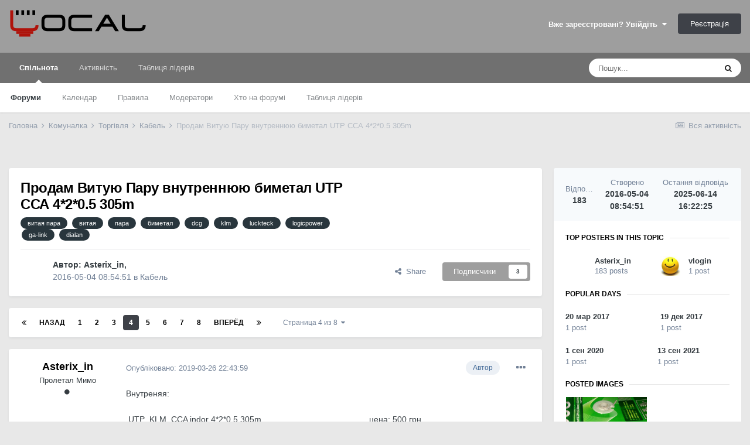

--- FILE ---
content_type: text/html;charset=UTF-8
request_url: https://local.com.ua/forum/topic/89210-%D0%BF%D1%80%D0%BE%D0%B4%D0%B0%D0%BC-%D0%B2%D0%B8%D1%82%D1%83%D1%8E-%D0%BF%D0%B0%D1%80%D1%83-%D0%B2%D0%BD%D1%83%D1%82%D1%80%D0%B5%D0%BD%D0%BD%D1%8E%D1%8E-%D0%B1%D0%B8%D0%BC%D0%B5%D1%82%D0%B0%D0%BB-utp-%D1%81%D1%81%D0%B0-4205-305m/page/4/
body_size: 25242
content:
<!DOCTYPE html>
<html lang="uk-UA" dir="ltr">
	<head>
		<meta charset="utf-8">
		<title>Продам Витую Пару внутреннюю биметал UTP ССА 4*2*0.5 305m - Страница 4 - Кабель - Local</title>
		
			<!-- Global site tag (gtag.js) - Google Analytics -->
<script async src="https://www.googletagmanager.com/gtag/js?id=UA-9978288-1"></script>
<script>
  window.dataLayer = window.dataLayer || [];
  function gtag(){dataLayer.push(arguments);}
  gtag('js', new Date());

  gtag('config', 'UA-9978288-1');
</script>
		
		

	<meta name="viewport" content="width=device-width, initial-scale=1">


	
	


	<meta name="twitter:card" content="summary" />



	
		
			
				<meta property="og:title" content="Продам Витую Пару внутреннюю биметал UTP ССА 4*2*0.5 305m">
			
		
	

	
		
			
				<meta property="og:type" content="object">
			
		
	

	
		
			
				<meta property="og:url" content="https://local.com.ua/forum/topic/89210-%D0%BF%D1%80%D0%BE%D0%B4%D0%B0%D0%BC-%D0%B2%D0%B8%D1%82%D1%83%D1%8E-%D0%BF%D0%B0%D1%80%D1%83-%D0%B2%D0%BD%D1%83%D1%82%D1%80%D0%B5%D0%BD%D0%BD%D1%8E%D1%8E-%D0%B1%D0%B8%D0%BC%D0%B5%D1%82%D0%B0%D0%BB-utp-%D1%81%D1%81%D0%B0-4205-305m/">
			
		
	

	
		
			
				<meta property="og:updated_time" content="2025-06-14T16:22:25Z">
			
		
	

	
		
			
				<meta name="keywords" content="витая пара, витая, пара, биметал, dcg, klm, luckteck, logicpower, ga-link, dialan">
			
		
	

	
		
			
				<meta property="og:site_name" content="Local">
			
		
	

	
		
			
				<meta property="og:locale" content="uk_UA">
			
		
	


	
		<link rel="first" href="https://local.com.ua/forum/topic/89210-%D0%BF%D1%80%D0%BE%D0%B4%D0%B0%D0%BC-%D0%B2%D0%B8%D1%82%D1%83%D1%8E-%D0%BF%D0%B0%D1%80%D1%83-%D0%B2%D0%BD%D1%83%D1%82%D1%80%D0%B5%D0%BD%D0%BD%D1%8E%D1%8E-%D0%B1%D0%B8%D0%BC%D0%B5%D1%82%D0%B0%D0%BB-utp-%D1%81%D1%81%D0%B0-4205-305m/" />
	

	
		<link rel="prev" href="https://local.com.ua/forum/topic/89210-%D0%BF%D1%80%D0%BE%D0%B4%D0%B0%D0%BC-%D0%B2%D0%B8%D1%82%D1%83%D1%8E-%D0%BF%D0%B0%D1%80%D1%83-%D0%B2%D0%BD%D1%83%D1%82%D1%80%D0%B5%D0%BD%D0%BD%D1%8E%D1%8E-%D0%B1%D0%B8%D0%BC%D0%B5%D1%82%D0%B0%D0%BB-utp-%D1%81%D1%81%D0%B0-4205-305m/page/3/" />
	

	
		<link rel="next" href="https://local.com.ua/forum/topic/89210-%D0%BF%D1%80%D0%BE%D0%B4%D0%B0%D0%BC-%D0%B2%D0%B8%D1%82%D1%83%D1%8E-%D0%BF%D0%B0%D1%80%D1%83-%D0%B2%D0%BD%D1%83%D1%82%D1%80%D0%B5%D0%BD%D0%BD%D1%8E%D1%8E-%D0%B1%D0%B8%D0%BC%D0%B5%D1%82%D0%B0%D0%BB-utp-%D1%81%D1%81%D0%B0-4205-305m/page/5/" />
	

	
		<link rel="last" href="https://local.com.ua/forum/topic/89210-%D0%BF%D1%80%D0%BE%D0%B4%D0%B0%D0%BC-%D0%B2%D0%B8%D1%82%D1%83%D1%8E-%D0%BF%D0%B0%D1%80%D1%83-%D0%B2%D0%BD%D1%83%D1%82%D1%80%D0%B5%D0%BD%D0%BD%D1%8E%D1%8E-%D0%B1%D0%B8%D0%BC%D0%B5%D1%82%D0%B0%D0%BB-utp-%D1%81%D1%81%D0%B0-4205-305m/page/8/" />
	

	
		<link rel="canonical" href="https://local.com.ua/forum/topic/89210-%D0%BF%D1%80%D0%BE%D0%B4%D0%B0%D0%BC-%D0%B2%D0%B8%D1%82%D1%83%D1%8E-%D0%BF%D0%B0%D1%80%D1%83-%D0%B2%D0%BD%D1%83%D1%82%D1%80%D0%B5%D0%BD%D0%BD%D1%8E%D1%8E-%D0%B1%D0%B8%D0%BC%D0%B5%D1%82%D0%B0%D0%BB-utp-%D1%81%D1%81%D0%B0-4205-305m/page/4/" />
	




<link rel="manifest" href="https://local.com.ua/forum/manifest.webmanifest/">
<meta name="msapplication-config" content="https://local.com.ua/forum/browserconfig.xml/">
<meta name="msapplication-starturl" content="/">
<meta name="application-name" content="Local">

<meta name="apple-mobile-web-app-title" content="Local">

	<meta name="theme-color" content="#9e9e9e">






		




	<link rel='stylesheet' href='https://local.com.ua/forum/uploads/css_built_5/341e4a57816af3ba440d891ca87450ff_framework.css?v=0266cf366a1686984188' media='all'>

	<link rel='stylesheet' href='https://local.com.ua/forum/uploads/css_built_5/05e81b71abe4f22d6eb8d1a929494829_responsive.css?v=0266cf366a1686984188' media='all'>

	<link rel='stylesheet' href='https://local.com.ua/forum/uploads/css_built_5/20446cf2d164adcc029377cb04d43d17_flags.css?v=0266cf366a1686984188' media='all'>

	<link rel='stylesheet' href='https://local.com.ua/forum/uploads/css_built_5/90eb5adf50a8c640f633d47fd7eb1778_core.css?v=0266cf366a1686984188' media='all'>

	<link rel='stylesheet' href='https://local.com.ua/forum/uploads/css_built_5/5a0da001ccc2200dc5625c3f3934497d_core_responsive.css?v=0266cf366a1686984188' media='all'>

	<link rel='stylesheet' href='https://local.com.ua/forum/uploads/css_built_5/62e269ced0fdab7e30e026f1d30ae516_forums.css?v=0266cf366a1686984188' media='all'>

	<link rel='stylesheet' href='https://local.com.ua/forum/uploads/css_built_5/76e62c573090645fb99a15a363d8620e_forums_responsive.css?v=0266cf366a1686984188' media='all'>

	<link rel='stylesheet' href='https://local.com.ua/forum/uploads/css_built_5/ebdea0c6a7dab6d37900b9190d3ac77b_topics.css?v=0266cf366a1686984188' media='all'>





<link rel='stylesheet' href='https://local.com.ua/forum/uploads/css_built_5/258adbb6e4f3e83cd3b355f84e3fa002_custom.css?v=0266cf366a1686984188' media='all'>




		
		

	
	<link rel='shortcut icon' href='https://local.com.ua/forum/uploads/monthly_2021_01/favicon.png' type="image/png">

        <script src="/static/js/forum.js"></script>
	
        <!-- App Indexing for Google Search -->
        <link href="android-app://com.quoord.tapatalkpro.activity/tapatalk/local.com.ua/forum/?location=topic&tid=89210&page=4&perpage=25&channel=google-indexing" rel="alternate" />
        <link href="ios-app://307880732/tapatalk/local.com.ua/forum/?location=topic&tid=89210&page=4&perpage=25&channel=google-indexing" rel="alternate" />
        
        <link href="/sites/local.com.ua/htdocs/forum/applications/tapatalk/interface/manifest.json" rel="manifest">
        
        <meta name="apple-itunes-app" content="app-id=307880732, affiliate-data=at=10lR7C, app-argument=tapatalk://local.com.ua/forum/?location=topic&tid=89210&page=4&perpage=25" />
        </head>
	<body class="ipsApp ipsApp_front ipsJS_none ipsClearfix" data-controller="core.front.core.app"  data-message=""  data-pageapp="forums" data-pagelocation="front" data-pagemodule="forums" data-pagecontroller="topic" data-pageid="89210"  >
		<a href="#ipsLayout_mainArea" class="ipsHide" title="Перейти до основного контенту цієї сторінки" accesskey="m">Перейти до</a>
		
			<div id="ipsLayout_header" class="ipsClearfix">
				





				<header>
					<div class="ipsLayout_container">
                      	<div class="Lbanner1" id="Lb1"></div><script>UF.Banner(1,1);</script>
						


<a href='/' id='elLogo' accesskey='1'><img src="https://local.com.ua/forum/uploads/monthly_2021_01/logolocal.png.1055997a7f134dc186c2c964fa00afb3.png" alt='Local'></a>

						

	<ul id='elUserNav' class='ipsList_inline cSignedOut ipsResponsive_showDesktop'>
		
		<li id='elSignInLink'>
			<a href='https://local.com.ua/forum/login/' data-ipsMenu-closeOnClick="false" data-ipsMenu id='elUserSignIn'>
				Вже зареєстровані? Увійдіть &nbsp;<i class='fa fa-caret-down'></i>
			</a>
			
<div id='elUserSignIn_menu' class='ipsMenu ipsMenu_auto ipsHide'>
	<form accept-charset='utf-8' method='post' action='https://local.com.ua/forum/login/' data-controller="core.global.core.login">
		<input type="hidden" name="csrfKey" value="8a4db4f2236bcb6963f7f42dc002b32c">
		<input type="hidden" name="ref" value="[base64]">
		<div data-role="loginForm">
			
			
			
				<div class='ipsColumns ipsColumns_noSpacing'>
					<div class='ipsColumn ipsColumn_wide' id='elUserSignIn_internal'>
						
<div class="ipsPad ipsForm ipsForm_vertical">
	<h4 class="ipsType_sectionHead">Увійти</h4>
	<br><br>
	<ul class='ipsList_reset'>
		<li class="ipsFieldRow ipsFieldRow_noLabel ipsFieldRow_fullWidth">
			
			
				<input type="text" placeholder="Відображати Ім’я чи Email адресу" name="auth" autocomplete="email">
			
		</li>
		<li class="ipsFieldRow ipsFieldRow_noLabel ipsFieldRow_fullWidth">
			<input type="password" placeholder="Пароль" name="password" autocomplete="current-password">
		</li>
		<li class="ipsFieldRow ipsFieldRow_checkbox ipsClearfix">
			<span class="ipsCustomInput">
				<input type="checkbox" name="remember_me" id="remember_me_checkbox" value="1" checked aria-checked="true">
				<span></span>
			</span>
			<div class="ipsFieldRow_content">
				<label class="ipsFieldRow_label" for="remember_me_checkbox">Запам’ятати мене</label>
				<span class="ipsFieldRow_desc">Не рекомендовано для комп’ютерів загального користування</span>
			</div>
		</li>
		<li class="ipsFieldRow ipsFieldRow_fullWidth">
			<button type="submit" name="_processLogin" value="usernamepassword" class="ipsButton ipsButton_primary ipsButton_small" id="elSignIn_submit">Увійти</button>
			
				<p class="ipsType_right ipsType_small">
					
						<a href='https://local.com.ua/forum/lostpassword/' data-ipsDialog data-ipsDialog-title='Забули пароль?'>
					
					Забули пароль?</a>
				</p>
			
		</li>
	</ul>
</div>
					</div>
					<div class='ipsColumn ipsColumn_wide'>
						<div class='ipsPadding' id='elUserSignIn_external'>
							<div class='ipsAreaBackground_light ipsPadding:half'>
								
									<p class='ipsType_reset ipsType_small ipsType_center'><strong>Або увійдіть за допомогою одного з цих сервісів</strong></p>
								
								
									<div class='ipsType_center ipsMargin_top:half'>
										

<button type="submit" name="_processLogin" value="11" class='ipsButton ipsButton_verySmall ipsButton_fullWidth ipsSocial ipsSocial_facebook' style="background-color: #3a579a">
	
		<span class='ipsSocial_icon'>
			
				<i class='fa fa-facebook-official'></i>
			
		</span>
		<span class='ipsSocial_text'>Увійти за допомогою Facebook</span>
	
</button>
									</div>
								
									<div class='ipsType_center ipsMargin_top:half'>
										

<button type="submit" name="_processLogin" value="18" class='ipsButton ipsButton_verySmall ipsButton_fullWidth ipsSocial ipsSocial_twitter' style="background-color: #00abf0">
	
		<span class='ipsSocial_icon'>
			
				<i class='fa fa-twitter'></i>
			
		</span>
		<span class='ipsSocial_text'>Увійти за допомогою Twitter</span>
	
</button>
									</div>
								
							</div>
						</div>
					</div>
				</div>
			
		</div>
	</form>
</div>
		</li>
		
			<li>
				
					<a href='https://local.com.ua/forum/register/' data-ipsDialog data-ipsDialog-size='narrow' data-ipsDialog-title='Реєстрація' id='elRegisterButton' class='ipsButton ipsButton_normal ipsButton_primary'>Реєстрація</a>
				
			</li>
		
	</ul>

						
<ul class='ipsMobileHamburger ipsList_reset ipsResponsive_hideDesktop'>
	<li data-ipsDrawer data-ipsDrawer-drawerElem='#elMobileDrawer'>
		<a href='#'>
			
			
				
			
			
			
			<i class='fa fa-navicon'></i>
		</a>
	</li>
</ul>
					</div>
				</header>
				

	<nav data-controller='core.front.core.navBar' class=' ipsResponsive_showDesktop'>
		<div class='ipsNavBar_primary ipsLayout_container '>
			<ul data-role="primaryNavBar" class='ipsClearfix'>
				


	
		
		
			
		
		<li class='ipsNavBar_active' data-active id='elNavSecondary_1' data-role="navBarItem" data-navApp="core" data-navExt="CustomItem">
			
			
				<a href="https://local.com.ua/forum/"  data-navItem-id="1" data-navDefault>
					Спільнота<span class='ipsNavBar_active__identifier'></span>
				</a>
			
			
				<ul class='ipsNavBar_secondary ' data-role='secondaryNavBar'>
					


	
	

	
		
		
			
		
		<li class='ipsNavBar_active' data-active id='elNavSecondary_10' data-role="navBarItem" data-navApp="forums" data-navExt="Forums">
			
			
				<a href="https://local.com.ua/forum/"  data-navItem-id="10" data-navDefault>
					Форуми<span class='ipsNavBar_active__identifier'></span>
				</a>
			
			
		</li>
	
	

	
		
		
		<li  id='elNavSecondary_11' data-role="navBarItem" data-navApp="calendar" data-navExt="Calendar">
			
			
				<a href="https://local.com.ua/forum/calendar/"  data-navItem-id="11" >
					Календар<span class='ipsNavBar_active__identifier'></span>
				</a>
			
			
		</li>
	
	

	
		
		
		<li  id='elNavSecondary_12' data-role="navBarItem" data-navApp="core" data-navExt="Guidelines">
			
			
				<a href="https://local.com.ua/forum/guidelines/"  data-navItem-id="12" >
					Правила<span class='ipsNavBar_active__identifier'></span>
				</a>
			
			
		</li>
	
	

	
		
		
		<li  id='elNavSecondary_13' data-role="navBarItem" data-navApp="core" data-navExt="StaffDirectory">
			
			
				<a href="https://local.com.ua/forum/staff/"  data-navItem-id="13" >
					Модератори<span class='ipsNavBar_active__identifier'></span>
				</a>
			
			
		</li>
	
	

	
		
		
		<li  id='elNavSecondary_14' data-role="navBarItem" data-navApp="core" data-navExt="OnlineUsers">
			
			
				<a href="https://local.com.ua/forum/online/"  data-navItem-id="14" >
					Хто на форумі<span class='ipsNavBar_active__identifier'></span>
				</a>
			
			
		</li>
	
	

	
		
		
		<li  id='elNavSecondary_15' data-role="navBarItem" data-navApp="core" data-navExt="Leaderboard">
			
			
				<a href="https://local.com.ua/forum/leaderboard/"  data-navItem-id="15" >
					Таблиця лідерів<span class='ipsNavBar_active__identifier'></span>
				</a>
			
			
		</li>
	
	

					<li class='ipsHide' id='elNavigationMore_1' data-role='navMore'>
						<a href='#' data-ipsMenu data-ipsMenu-appendTo='#elNavigationMore_1' id='elNavigationMore_1_dropdown'>Більше <i class='fa fa-caret-down'></i></a>
						<ul class='ipsHide ipsMenu ipsMenu_auto' id='elNavigationMore_1_dropdown_menu' data-role='moreDropdown'></ul>
					</li>
				</ul>
			
		</li>
	
	

	
		
		
		<li  id='elNavSecondary_2' data-role="navBarItem" data-navApp="core" data-navExt="CustomItem">
			
			
				<a href="https://local.com.ua/forum/discover/"  data-navItem-id="2" >
					Активність<span class='ipsNavBar_active__identifier'></span>
				</a>
			
			
				<ul class='ipsNavBar_secondary ipsHide' data-role='secondaryNavBar'>
					


	
		
		
		<li  id='elNavSecondary_4' data-role="navBarItem" data-navApp="core" data-navExt="AllActivity">
			
			
				<a href="https://local.com.ua/forum/discover/"  data-navItem-id="4" >
					Вся активність<span class='ipsNavBar_active__identifier'></span>
				</a>
			
			
		</li>
	
	

	
	

	
	

	
	

	
		
		
		<li  id='elNavSecondary_8' data-role="navBarItem" data-navApp="core" data-navExt="Search">
			
			
				<a href="https://local.com.ua/forum/search/"  data-navItem-id="8" >
					Пошук<span class='ipsNavBar_active__identifier'></span>
				</a>
			
			
		</li>
	
	

	
	

					<li class='ipsHide' id='elNavigationMore_2' data-role='navMore'>
						<a href='#' data-ipsMenu data-ipsMenu-appendTo='#elNavigationMore_2' id='elNavigationMore_2_dropdown'>Більше <i class='fa fa-caret-down'></i></a>
						<ul class='ipsHide ipsMenu ipsMenu_auto' id='elNavigationMore_2_dropdown_menu' data-role='moreDropdown'></ul>
					</li>
				</ul>
			
		</li>
	
	

	
		
		
		<li  id='elNavSecondary_16' data-role="navBarItem" data-navApp="core" data-navExt="Leaderboard">
			
			
				<a href="https://local.com.ua/forum/leaderboard/"  data-navItem-id="16" >
					Таблиця лідерів<span class='ipsNavBar_active__identifier'></span>
				</a>
			
			
		</li>
	
	

				<li class='ipsHide' id='elNavigationMore' data-role='navMore'>
					<a href='#' data-ipsMenu data-ipsMenu-appendTo='#elNavigationMore' id='elNavigationMore_dropdown'>Більше</a>
					<ul class='ipsNavBar_secondary ipsHide' data-role='secondaryNavBar'>
						<li class='ipsHide' id='elNavigationMore_more' data-role='navMore'>
							<a href='#' data-ipsMenu data-ipsMenu-appendTo='#elNavigationMore_more' id='elNavigationMore_more_dropdown'>Більше <i class='fa fa-caret-down'></i></a>
							<ul class='ipsHide ipsMenu ipsMenu_auto' id='elNavigationMore_more_dropdown_menu' data-role='moreDropdown'></ul>
						</li>
					</ul>
				</li>
			</ul>
			

	<div id="elSearchWrapper">
		<div id='elSearch' class='' data-controller='core.front.core.quickSearch'>
			<form accept-charset='utf-8' action='//local.com.ua/forum/search/?do=quicksearch' method='post'>
				<input type='search' id='elSearchField' placeholder='Пошук...' name='q' autocomplete='off' aria-label='Пошук'>
				<button class='cSearchSubmit' type="submit" aria-label='Пошук'><i class="fa fa-search"></i></button>
				<div id="elSearchExpanded">
					<div class="ipsMenu_title">
						Пошук у
					</div>
					<ul class="ipsSideMenu_list ipsSideMenu_withRadios ipsSideMenu_small" data-ipsSideMenu data-ipsSideMenu-type="radio" data-ipsSideMenu-responsive="false" data-role="searchContexts">
						<li>
							<span class='ipsSideMenu_item ipsSideMenu_itemActive' data-ipsMenuValue='all'>
								<input type="radio" name="type" value="all" checked id="elQuickSearchRadio_type_all">
								<label for='elQuickSearchRadio_type_all' id='elQuickSearchRadio_type_all_label'>Везде</label>
							</span>
						</li>
						
						
							<li>
								<span class='ipsSideMenu_item' data-ipsMenuValue='forums_topic'>
									<input type="radio" name="type" value="forums_topic" id="elQuickSearchRadio_type_forums_topic">
									<label for='elQuickSearchRadio_type_forums_topic' id='elQuickSearchRadio_type_forums_topic_label'>Теми</label>
								</span>
							</li>
						
						
							
								<li>
									<span class='ipsSideMenu_item' data-ipsMenuValue='contextual_{&quot;type&quot;:&quot;forums_topic&quot;,&quot;nodes&quot;:127}'>
										<input type="radio" name="type" value='contextual_{&quot;type&quot;:&quot;forums_topic&quot;,&quot;nodes&quot;:127}' id='elQuickSearchRadio_type_contextual_0d4d560b894c7d1ca3f2eb6de22bc1d9'>
										<label for='elQuickSearchRadio_type_contextual_0d4d560b894c7d1ca3f2eb6de22bc1d9' id='elQuickSearchRadio_type_contextual_0d4d560b894c7d1ca3f2eb6de22bc1d9_label'>У цьому розділі</label>
									</span>
								</li>
							
								<li>
									<span class='ipsSideMenu_item' data-ipsMenuValue='contextual_{&quot;type&quot;:&quot;forums_topic&quot;,&quot;item&quot;:89210}'>
										<input type="radio" name="type" value='contextual_{&quot;type&quot;:&quot;forums_topic&quot;,&quot;item&quot;:89210}' id='elQuickSearchRadio_type_contextual_b6ed81f2925aa9b0e784dbea422cf9ac'>
										<label for='elQuickSearchRadio_type_contextual_b6ed81f2925aa9b0e784dbea422cf9ac' id='elQuickSearchRadio_type_contextual_b6ed81f2925aa9b0e784dbea422cf9ac_label'>В этой теме</label>
									</span>
								</li>
							
						
						<li data-role="showMoreSearchContexts">
							<span class='ipsSideMenu_item' data-action="showMoreSearchContexts" data-exclude="forums_topic">
								Дополнительно...
							</span>
						</li>
					</ul>
					<div class="ipsMenu_title">
						Шукати результати, які...
					</div>
					<ul class='ipsSideMenu_list ipsSideMenu_withRadios ipsSideMenu_small ipsType_normal' role="radiogroup" data-ipsSideMenu data-ipsSideMenu-type="radio" data-ipsSideMenu-responsive="false" data-filterType='andOr'>
						
							<li>
								<span class='ipsSideMenu_item ipsSideMenu_itemActive' data-ipsMenuValue='and'>
									<input type="radio" name="search_and_or" value="and" checked id="elRadio_andOr_and">
									<label for='elRadio_andOr_and' id='elField_andOr_label_and'>Містять <em>всі</em> слова з запиту</label>
								</span>
							</li>
						
							<li>
								<span class='ipsSideMenu_item ' data-ipsMenuValue='or'>
									<input type="radio" name="search_and_or" value="or"  id="elRadio_andOr_or">
									<label for='elRadio_andOr_or' id='elField_andOr_label_or'>Містять <em>будь-яке</em> слово з запиту</label>
								</span>
							</li>
						
					</ul>
					<div class="ipsMenu_title">
						Шукати результати в...
					</div>
					<ul class='ipsSideMenu_list ipsSideMenu_withRadios ipsSideMenu_small ipsType_normal' role="radiogroup" data-ipsSideMenu data-ipsSideMenu-type="radio" data-ipsSideMenu-responsive="false" data-filterType='searchIn'>
						<li>
							<span class='ipsSideMenu_item ipsSideMenu_itemActive' data-ipsMenuValue='all'>
								<input type="radio" name="search_in" value="all" checked id="elRadio_searchIn_and">
								<label for='elRadio_searchIn_and' id='elField_searchIn_label_all'>Заголовках и содержании публикаций</label>
							</span>
						</li>
						<li>
							<span class='ipsSideMenu_item' data-ipsMenuValue='titles'>
								<input type="radio" name="search_in" value="titles" id="elRadio_searchIn_titles">
								<label for='elRadio_searchIn_titles' id='elField_searchIn_label_titles'>Тільки у заголовках публікацій</label>
							</span>
						</li>
					</ul>
				</div>
			</form>
		</div>
	</div>

		</div>
	</nav>

				
<ul id='elMobileNav' class='ipsResponsive_hideDesktop' data-controller='core.front.core.mobileNav'>
	
		
			
			
				
				
			
				
				
			
				
					<li id='elMobileBreadcrumb'>
						<a href='https://local.com.ua/forum/forum/127-%D0%BA%D0%B0%D0%B1%D0%B5%D0%BB%D1%8C/'>
							<span>Кабель</span>
						</a>
					</li>
				
				
			
				
				
			
		
	
	
	
	<li >
		<a data-action="defaultStream" href='https://local.com.ua/forum/discover/'><i class="fa fa-newspaper-o" aria-hidden="true"></i></a>
	</li>

	

	
		<li class='ipsJS_show'>
			<a href='https://local.com.ua/forum/search/'><i class='fa fa-search'></i></a>
		</li>
	
</ul>
			</div>
		
		<main id="ipsLayout_body" class="ipsLayout_container">
			<div id="ipsLayout_contentArea">
				<div id="ipsLayout_contentWrapper">
					
<nav class='ipsBreadcrumb ipsBreadcrumb_top ipsFaded_withHover'>
	

	<ul class='ipsList_inline ipsPos_right'>
		
		<li >
			<a data-action="defaultStream" class='ipsType_light '  href='https://local.com.ua/forum/discover/'><i class="fa fa-newspaper-o" aria-hidden="true"></i> <span>Вся активність</span></a>
		</li>
		
	</ul>

	<ul data-role="breadcrumbList">
		<li>
			<a title="Головна" href='https://local.com.ua/forum/'>
				<span>Головна <i class='fa fa-angle-right'></i></span>
			</a>
		</li>
		
		
			<li>
				
					<a href='https://local.com.ua/forum/forum/5-%D0%BA%D0%BE%D0%BC%D0%BC%D1%83%D0%BD%D0%B0%D0%BB%D0%BA%D0%B0/'>
						<span>Комуналка <i class='fa fa-angle-right' aria-hidden="true"></i></span>
					</a>
				
			</li>
		
			<li>
				
					<a href='https://local.com.ua/forum/forum/29-%D1%82%D0%BE%D1%80%D0%B3%D0%BE%D0%B2%D0%BB%D1%8F/'>
						<span>Торгівля <i class='fa fa-angle-right' aria-hidden="true"></i></span>
					</a>
				
			</li>
		
			<li>
				
					<a href='https://local.com.ua/forum/forum/127-%D0%BA%D0%B0%D0%B1%D0%B5%D0%BB%D1%8C/'>
						<span>Кабель <i class='fa fa-angle-right' aria-hidden="true"></i></span>
					</a>
				
			</li>
		
			<li>
				
					Продам Витую Пару внутреннюю биметал UTP ССА 4*2*0.5 305m
				
			</li>
		
	</ul>
</nav>
                    <div class="Lbannert" id="Lbt127"></div><script>UF.Banner('t127');</script>
					
					<div id="ipsLayout_mainArea">
						
						
						
						

	




						


<div class='ipsPageHeader ipsResponsive_pull ipsBox ipsPadding sm:ipsPadding:half ipsMargin_bottom'>
	
	<div class='ipsGrid'>
		<div class='ipsGrid_span8'>
          <div class='ipsFlex ipsFlex-ai:center ipsFlex-fw:wrap ipsGap:4'>
              <div class='ipsFlex-flex:11'>
                  <h1 class='ipsType_pageTitle ipsContained_container'>
                      

                      
                      
                          <span class='ipsType_break ipsContained'>
                              <span>Продам Витую Пару внутреннюю биметал UTP ССА 4*2*0.5 305m</span>
                          </span>
                      
                  </h1>
                  
                  
                      


	
		<ul class='ipsTags ipsList_inline ' >
			
				
					

<li >
	
	<a href="https://local.com.ua/forum/tags/%D0%B2%D0%B8%D1%82%D0%B0%D1%8F%20%D0%BF%D0%B0%D1%80%D0%B0/" class='ipsTag' title="Знайти контент за міткою: 'витая пара'" rel="tag"><span>витая пара</span></a>
	
</li>
				
					

<li >
	
	<a href="https://local.com.ua/forum/tags/%D0%B2%D0%B8%D1%82%D0%B0%D1%8F/" class='ipsTag' title="Знайти контент за міткою: 'витая'" rel="tag"><span>витая</span></a>
	
</li>
				
					

<li >
	
	<a href="https://local.com.ua/forum/tags/%D0%BF%D0%B0%D1%80%D0%B0/" class='ipsTag' title="Знайти контент за міткою: 'пара'" rel="tag"><span>пара</span></a>
	
</li>
				
					

<li >
	
	<a href="https://local.com.ua/forum/tags/%D0%B1%D0%B8%D0%BC%D0%B5%D1%82%D0%B0%D0%BB/" class='ipsTag' title="Знайти контент за міткою: 'биметал'" rel="tag"><span>биметал</span></a>
	
</li>
				
					

<li >
	
	<a href="https://local.com.ua/forum/tags/dcg/" class='ipsTag' title="Знайти контент за міткою: 'dcg'" rel="tag"><span>dcg</span></a>
	
</li>
				
					

<li >
	
	<a href="https://local.com.ua/forum/tags/klm/" class='ipsTag' title="Знайти контент за міткою: 'klm'" rel="tag"><span>klm</span></a>
	
</li>
				
					

<li >
	
	<a href="https://local.com.ua/forum/tags/luckteck/" class='ipsTag' title="Знайти контент за міткою: 'luckteck'" rel="tag"><span>luckteck</span></a>
	
</li>
				
					

<li >
	
	<a href="https://local.com.ua/forum/tags/logicpower/" class='ipsTag' title="Знайти контент за міткою: 'logicpower'" rel="tag"><span>logicpower</span></a>
	
</li>
				
					

<li >
	
	<a href="https://local.com.ua/forum/tags/ga-link/" class='ipsTag' title="Знайти контент за міткою: 'ga-link'" rel="tag"><span>ga-link</span></a>
	
</li>
				
					

<li >
	
	<a href="https://local.com.ua/forum/tags/dialan/" class='ipsTag' title="Знайти контент за міткою: 'dialan'" rel="tag"><span>dialan</span></a>
	
</li>
				
			
			
		</ul>
		
	

                  
              </div>
              
          </div>
      	</div>
      	<div class='ipsGrid_span4'>
        	<div class="Lbanner7" id="Lb7"></div><script>UF.Banner(7,1);</script>
    	</div>
	</div>
	<hr class='ipsHr'>
	<div class='ipsPageHeader__meta ipsFlex ipsFlex-jc:between ipsFlex-ai:center ipsFlex-fw:wrap ipsGap:3'>
		<div class='ipsFlex-flex:11'>
			<div class='ipsPhotoPanel ipsPhotoPanel_mini ipsPhotoPanel_notPhone ipsClearfix'>
				


	<a href="https://local.com.ua/forum/profile/33590-asterix_in/" data-ipsHover data-ipsHover-target="https://local.com.ua/forum/profile/33590-asterix_in/?do=hovercard" class="ipsUserPhoto ipsUserPhoto_mini" title="Перейти до облікового запису Asterix_in">
		<img src='https://local.com.ua/forum/uploads/profile/photo-33590.gif' alt='Asterix_in'>
	</a>

				<div>
					<p class='ipsType_reset ipsType_blendLinks'>
						<span class='ipsType_normal'>
						
							<strong>Автор: 

<a href='https://local.com.ua/forum/profile/33590-asterix_in/' data-ipsHover data-ipsHover-target='https://local.com.ua/forum/profile/33590-asterix_in/?do=hovercard&amp;referrer=https%253A%252F%252Flocal.com.ua%252Fforum%252Ftopic%252F89210-%2525D0%2525BF%2525D1%252580%2525D0%2525BE%2525D0%2525B4%2525D0%2525B0%2525D0%2525BC-%2525D0%2525B2%2525D0%2525B8%2525D1%252582%2525D1%252583%2525D1%25258E-%2525D0%2525BF%2525D0%2525B0%2525D1%252580%2525D1%252583-%2525D0%2525B2%2525D0%2525BD%2525D1%252583%2525D1%252582%2525D1%252580%2525D0%2525B5%2525D0%2525BD%2525D0%2525BD%2525D1%25258E%2525D1%25258E-%2525D0%2525B1%2525D0%2525B8%2525D0%2525BC%2525D0%2525B5%2525D1%252582%2525D0%2525B0%2525D0%2525BB-utp-%2525D1%252581%2525D1%252581%2525D0%2525B0-4205-305m%252Fpage%252F4%252F' title="Перейти до облікового запису Asterix_in" class="ipsType_break">Asterix_in</a>, </strong><br />
							<span class='ipsType_light'><time datetime='2016-05-04T08:54:51Z' title='4 травня, 2016' data-short='9 г'>2016-05-04 08:54:51</time> в <a href="https://local.com.ua/forum/forum/127-%D0%BA%D0%B0%D0%B1%D0%B5%D0%BB%D1%8C/">Кабель</a></span>
						
						</span>
					</p>
				</div>
			</div>
		</div>
		
			<div class='ipsFlex-flex:01 ipsResponsive_hidePhone'>
				<div class='ipsFlex ipsFlex-ai:center ipsFlex-jc:center ipsGap:3 ipsGap_row:0'>
					
						


    <a href='#elShareItem_530326334_menu' id='elShareItem_530326334' data-ipsMenu class='ipsShareButton ipsButton ipsButton_verySmall ipsButton_link ipsButton_link--light'>
        <span><i class='fa fa-share-alt'></i></span> &nbsp;Share
    </a>

    <div class='ipsPadding ipsMenu ipsMenu_auto ipsHide' id='elShareItem_530326334_menu' data-controller="core.front.core.sharelink">
        <ul class='ipsList_inline'>
            
                <li>
<a href="https://twitter.com/share?url=https%3A%2F%2Flocal.com.ua%2Fforum%2Ftopic%2F89210-%2525D0%2525BF%2525D1%252580%2525D0%2525BE%2525D0%2525B4%2525D0%2525B0%2525D0%2525BC-%2525D0%2525B2%2525D0%2525B8%2525D1%252582%2525D1%252583%2525D1%25258E-%2525D0%2525BF%2525D0%2525B0%2525D1%252580%2525D1%252583-%2525D0%2525B2%2525D0%2525BD%2525D1%252583%2525D1%252582%2525D1%252580%2525D0%2525B5%2525D0%2525BD%2525D0%2525BD%2525D1%25258E%2525D1%25258E-%2525D0%2525B1%2525D0%2525B8%2525D0%2525BC%2525D0%2525B5%2525D1%252582%2525D0%2525B0%2525D0%2525BB-utp-%2525D1%252581%2525D1%252581%2525D0%2525B0-4205-305m%2F" class="cShareLink cShareLink_twitter" target="_blank" data-role="shareLink" title='Поделиться в Twitter' data-ipsTooltip rel='noopener'>
	<i class="fa fa-twitter"></i>
</a></li>
            
                <li>
<a href="https://www.facebook.com/sharer/sharer.php?u=https%3A%2F%2Flocal.com.ua%2Fforum%2Ftopic%2F89210-%25D0%25BF%25D1%2580%25D0%25BE%25D0%25B4%25D0%25B0%25D0%25BC-%25D0%25B2%25D0%25B8%25D1%2582%25D1%2583%25D1%258E-%25D0%25BF%25D0%25B0%25D1%2580%25D1%2583-%25D0%25B2%25D0%25BD%25D1%2583%25D1%2582%25D1%2580%25D0%25B5%25D0%25BD%25D0%25BD%25D1%258E%25D1%258E-%25D0%25B1%25D0%25B8%25D0%25BC%25D0%25B5%25D1%2582%25D0%25B0%25D0%25BB-utp-%25D1%2581%25D1%2581%25D0%25B0-4205-305m%2F" class="cShareLink cShareLink_facebook" target="_blank" data-role="shareLink" title='Поделиться в Facebook' data-ipsTooltip rel='noopener'>
	<i class="fa fa-facebook"></i>
</a></li>
            
                <li>
<a href="https://pinterest.com/pin/create/button/?url=https://local.com.ua/forum/topic/89210-%25D0%25BF%25D1%2580%25D0%25BE%25D0%25B4%25D0%25B0%25D0%25BC-%25D0%25B2%25D0%25B8%25D1%2582%25D1%2583%25D1%258E-%25D0%25BF%25D0%25B0%25D1%2580%25D1%2583-%25D0%25B2%25D0%25BD%25D1%2583%25D1%2582%25D1%2580%25D0%25B5%25D0%25BD%25D0%25BD%25D1%258E%25D1%258E-%25D0%25B1%25D0%25B8%25D0%25BC%25D0%25B5%25D1%2582%25D0%25B0%25D0%25BB-utp-%25D1%2581%25D1%2581%25D0%25B0-4205-305m/&amp;media=" class="cShareLink cShareLink_pinterest" target="_blank" data-role="shareLink" title='Поделиться в Pinterest' data-ipsTooltip rel='noopener'>
	<i class="fa fa-pinterest"></i>
</a></li>
            
        </ul>
    </div>

					
					



					

<span data-followApp='forums' data-followArea='topic' data-followID='89210' data-controller='core.front.core.followButton'>
	

	<a href='https://local.com.ua/forum/login/' class="ipsFollow ipsPos_middle ipsButton ipsButton_light ipsButton_verySmall " data-role="followButton" data-ipsTooltip title='Увійти для того щоб відстежувати'>
		<span>Подписчики</span>
		<span class='ipsCommentCount'>3</span>
	</a>

</span>
				</div>
			</div>
					
	</div>
	
	
</div>






<div class='ipsClearfix'>
	<ul class="ipsToolList ipsToolList_horizontal ipsClearfix ipsSpacer_both ipsResponsive_hidePhone">
		
		
		
	</ul>
</div>

<div id='comments' data-controller='core.front.core.commentFeed,forums.front.topic.view, core.front.core.ignoredComments' data-autoPoll data-baseURL='https://local.com.ua/forum/topic/89210-%D0%BF%D1%80%D0%BE%D0%B4%D0%B0%D0%BC-%D0%B2%D0%B8%D1%82%D1%83%D1%8E-%D0%BF%D0%B0%D1%80%D1%83-%D0%B2%D0%BD%D1%83%D1%82%D1%80%D0%B5%D0%BD%D0%BD%D1%8E%D1%8E-%D0%B1%D0%B8%D0%BC%D0%B5%D1%82%D0%B0%D0%BB-utp-%D1%81%D1%81%D0%B0-4205-305m/'  data-feedID='topic-89210' class='cTopic ipsClear ipsSpacer_top'>
	
			

				<div class="ipsBox ipsResponsive_pull ipsPadding:half ipsClearfix ipsClear ipsMargin_bottom">
					
					
						


	
	<ul class='ipsPagination' id='elPagination_5852b62c92faf1c06a811bd3dffd725e_550858779' data-ipsPagination-seoPagination='true' data-pages='8' >
		
			
				<li class='ipsPagination_first'><a href='https://local.com.ua/forum/topic/89210-%D0%BF%D1%80%D0%BE%D0%B4%D0%B0%D0%BC-%D0%B2%D0%B8%D1%82%D1%83%D1%8E-%D0%BF%D0%B0%D1%80%D1%83-%D0%B2%D0%BD%D1%83%D1%82%D1%80%D0%B5%D0%BD%D0%BD%D1%8E%D1%8E-%D0%B1%D0%B8%D0%BC%D0%B5%D1%82%D0%B0%D0%BB-utp-%D1%81%D1%81%D0%B0-4205-305m/#comments' rel="first" data-page='1' data-ipsTooltip title='Первая страница'><i class='fa fa-angle-double-left'></i></a></li>
				<li class='ipsPagination_prev'><a href='https://local.com.ua/forum/topic/89210-%D0%BF%D1%80%D0%BE%D0%B4%D0%B0%D0%BC-%D0%B2%D0%B8%D1%82%D1%83%D1%8E-%D0%BF%D0%B0%D1%80%D1%83-%D0%B2%D0%BD%D1%83%D1%82%D1%80%D0%B5%D0%BD%D0%BD%D1%8E%D1%8E-%D0%B1%D0%B8%D0%BC%D0%B5%D1%82%D0%B0%D0%BB-utp-%D1%81%D1%81%D0%B0-4205-305m/page/3/#comments' rel="prev" data-page='3' data-ipsTooltip title='Предыдущая страница'>Назад</a></li>
				
					<li class='ipsPagination_page'><a href='https://local.com.ua/forum/topic/89210-%D0%BF%D1%80%D0%BE%D0%B4%D0%B0%D0%BC-%D0%B2%D0%B8%D1%82%D1%83%D1%8E-%D0%BF%D0%B0%D1%80%D1%83-%D0%B2%D0%BD%D1%83%D1%82%D1%80%D0%B5%D0%BD%D0%BD%D1%8E%D1%8E-%D0%B1%D0%B8%D0%BC%D0%B5%D1%82%D0%B0%D0%BB-utp-%D1%81%D1%81%D0%B0-4205-305m/#comments' data-page='1'>1</a></li>
				
					<li class='ipsPagination_page'><a href='https://local.com.ua/forum/topic/89210-%D0%BF%D1%80%D0%BE%D0%B4%D0%B0%D0%BC-%D0%B2%D0%B8%D1%82%D1%83%D1%8E-%D0%BF%D0%B0%D1%80%D1%83-%D0%B2%D0%BD%D1%83%D1%82%D1%80%D0%B5%D0%BD%D0%BD%D1%8E%D1%8E-%D0%B1%D0%B8%D0%BC%D0%B5%D1%82%D0%B0%D0%BB-utp-%D1%81%D1%81%D0%B0-4205-305m/page/2/#comments' data-page='2'>2</a></li>
				
					<li class='ipsPagination_page'><a href='https://local.com.ua/forum/topic/89210-%D0%BF%D1%80%D0%BE%D0%B4%D0%B0%D0%BC-%D0%B2%D0%B8%D1%82%D1%83%D1%8E-%D0%BF%D0%B0%D1%80%D1%83-%D0%B2%D0%BD%D1%83%D1%82%D1%80%D0%B5%D0%BD%D0%BD%D1%8E%D1%8E-%D0%B1%D0%B8%D0%BC%D0%B5%D1%82%D0%B0%D0%BB-utp-%D1%81%D1%81%D0%B0-4205-305m/page/3/#comments' data-page='3'>3</a></li>
				
			
			<li class='ipsPagination_page ipsPagination_active'><a href='https://local.com.ua/forum/topic/89210-%D0%BF%D1%80%D0%BE%D0%B4%D0%B0%D0%BC-%D0%B2%D0%B8%D1%82%D1%83%D1%8E-%D0%BF%D0%B0%D1%80%D1%83-%D0%B2%D0%BD%D1%83%D1%82%D1%80%D0%B5%D0%BD%D0%BD%D1%8E%D1%8E-%D0%B1%D0%B8%D0%BC%D0%B5%D1%82%D0%B0%D0%BB-utp-%D1%81%D1%81%D0%B0-4205-305m/page/4/#comments' data-page='4'>4</a></li>
			
				
					<li class='ipsPagination_page'><a href='https://local.com.ua/forum/topic/89210-%D0%BF%D1%80%D0%BE%D0%B4%D0%B0%D0%BC-%D0%B2%D0%B8%D1%82%D1%83%D1%8E-%D0%BF%D0%B0%D1%80%D1%83-%D0%B2%D0%BD%D1%83%D1%82%D1%80%D0%B5%D0%BD%D0%BD%D1%8E%D1%8E-%D0%B1%D0%B8%D0%BC%D0%B5%D1%82%D0%B0%D0%BB-utp-%D1%81%D1%81%D0%B0-4205-305m/page/5/#comments' data-page='5'>5</a></li>
				
					<li class='ipsPagination_page'><a href='https://local.com.ua/forum/topic/89210-%D0%BF%D1%80%D0%BE%D0%B4%D0%B0%D0%BC-%D0%B2%D0%B8%D1%82%D1%83%D1%8E-%D0%BF%D0%B0%D1%80%D1%83-%D0%B2%D0%BD%D1%83%D1%82%D1%80%D0%B5%D0%BD%D0%BD%D1%8E%D1%8E-%D0%B1%D0%B8%D0%BC%D0%B5%D1%82%D0%B0%D0%BB-utp-%D1%81%D1%81%D0%B0-4205-305m/page/6/#comments' data-page='6'>6</a></li>
				
					<li class='ipsPagination_page'><a href='https://local.com.ua/forum/topic/89210-%D0%BF%D1%80%D0%BE%D0%B4%D0%B0%D0%BC-%D0%B2%D0%B8%D1%82%D1%83%D1%8E-%D0%BF%D0%B0%D1%80%D1%83-%D0%B2%D0%BD%D1%83%D1%82%D1%80%D0%B5%D0%BD%D0%BD%D1%8E%D1%8E-%D0%B1%D0%B8%D0%BC%D0%B5%D1%82%D0%B0%D0%BB-utp-%D1%81%D1%81%D0%B0-4205-305m/page/7/#comments' data-page='7'>7</a></li>
				
					<li class='ipsPagination_page'><a href='https://local.com.ua/forum/topic/89210-%D0%BF%D1%80%D0%BE%D0%B4%D0%B0%D0%BC-%D0%B2%D0%B8%D1%82%D1%83%D1%8E-%D0%BF%D0%B0%D1%80%D1%83-%D0%B2%D0%BD%D1%83%D1%82%D1%80%D0%B5%D0%BD%D0%BD%D1%8E%D1%8E-%D0%B1%D0%B8%D0%BC%D0%B5%D1%82%D0%B0%D0%BB-utp-%D1%81%D1%81%D0%B0-4205-305m/page/8/#comments' data-page='8'>8</a></li>
				
				<li class='ipsPagination_next'><a href='https://local.com.ua/forum/topic/89210-%D0%BF%D1%80%D0%BE%D0%B4%D0%B0%D0%BC-%D0%B2%D0%B8%D1%82%D1%83%D1%8E-%D0%BF%D0%B0%D1%80%D1%83-%D0%B2%D0%BD%D1%83%D1%82%D1%80%D0%B5%D0%BD%D0%BD%D1%8E%D1%8E-%D0%B1%D0%B8%D0%BC%D0%B5%D1%82%D0%B0%D0%BB-utp-%D1%81%D1%81%D0%B0-4205-305m/page/5/#comments' rel="next" data-page='5' data-ipsTooltip title='Следующая страница'>Вперёд</a></li>
				<li class='ipsPagination_last'><a href='https://local.com.ua/forum/topic/89210-%D0%BF%D1%80%D0%BE%D0%B4%D0%B0%D0%BC-%D0%B2%D0%B8%D1%82%D1%83%D1%8E-%D0%BF%D0%B0%D1%80%D1%83-%D0%B2%D0%BD%D1%83%D1%82%D1%80%D0%B5%D0%BD%D0%BD%D1%8E%D1%8E-%D0%B1%D0%B8%D0%BC%D0%B5%D1%82%D0%B0%D0%BB-utp-%D1%81%D1%81%D0%B0-4205-305m/page/8/#comments' rel="last" data-page='8' data-ipsTooltip title='Последняя страница'><i class='fa fa-angle-double-right'></i></a></li>
			
			
				<li class='ipsPagination_pageJump'>
					<a href='#' data-ipsMenu data-ipsMenu-closeOnClick='false' data-ipsMenu-appendTo='#elPagination_5852b62c92faf1c06a811bd3dffd725e_550858779' id='elPagination_5852b62c92faf1c06a811bd3dffd725e_550858779_jump'>Страница 4 из 8 &nbsp;<i class='fa fa-caret-down'></i></a>
					<div class='ipsMenu ipsMenu_narrow ipsPadding ipsHide' id='elPagination_5852b62c92faf1c06a811bd3dffd725e_550858779_jump_menu'>
						<form accept-charset='utf-8' method='post' action='https://local.com.ua/forum/topic/89210-%D0%BF%D1%80%D0%BE%D0%B4%D0%B0%D0%BC-%D0%B2%D0%B8%D1%82%D1%83%D1%8E-%D0%BF%D0%B0%D1%80%D1%83-%D0%B2%D0%BD%D1%83%D1%82%D1%80%D0%B5%D0%BD%D0%BD%D1%8E%D1%8E-%D0%B1%D0%B8%D0%BC%D0%B5%D1%82%D0%B0%D0%BB-utp-%D1%81%D1%81%D0%B0-4205-305m/#comments' data-role="pageJump">
							<ul class='ipsForm ipsForm_horizontal'>
								<li class='ipsFieldRow'>
									<input type='number' min='1' max='8' placeholder='Номер страницы' class='ipsField_fullWidth' name='page'>
								</li>
								<li class='ipsFieldRow ipsFieldRow_fullWidth'>
									<input type='submit' class='ipsButton_fullWidth ipsButton ipsButton_verySmall ipsButton_primary' value='Перейти'>
								</li>
							</ul>
						</form>
					</div>
				</li>
			
		
	</ul>

					
				</div>
			
	

	

<div data-controller='core.front.core.recommendedComments' data-url='https://local.com.ua/forum/topic/89210-%D0%BF%D1%80%D0%BE%D0%B4%D0%B0%D0%BC-%D0%B2%D0%B8%D1%82%D1%83%D1%8E-%D0%BF%D0%B0%D1%80%D1%83-%D0%B2%D0%BD%D1%83%D1%82%D1%80%D0%B5%D0%BD%D0%BD%D1%8E%D1%8E-%D0%B1%D0%B8%D0%BC%D0%B5%D1%82%D0%B0%D0%BB-utp-%D1%81%D1%81%D0%B0-4205-305m/?recommended=comments' class='ipsRecommendedComments ipsHide'>
	<div data-role="recommendedComments">
		<h2 class='ipsType_sectionHead ipsType_large ipsType_bold ipsMargin_bottom'>Рекомендованные сообщения</h2>
		
	</div>
</div>
	
	<div id="elPostFeed" data-role='commentFeed' data-controller='core.front.core.moderation' >
		<form action="https://local.com.ua/forum/topic/89210-%D0%BF%D1%80%D0%BE%D0%B4%D0%B0%D0%BC-%D0%B2%D0%B8%D1%82%D1%83%D1%8E-%D0%BF%D0%B0%D1%80%D1%83-%D0%B2%D0%BD%D1%83%D1%82%D1%80%D0%B5%D0%BD%D0%BD%D1%8E%D1%8E-%D0%B1%D0%B8%D0%BC%D0%B5%D1%82%D0%B0%D0%BB-utp-%D1%81%D1%81%D0%B0-4205-305m/page/4/?csrfKey=8a4db4f2236bcb6963f7f42dc002b32c&amp;do=multimodComment" method="post" data-ipsPageAction data-role='moderationTools'>
			
			
				

					

					
          			
					




<a id='comment-1176528'></a>
<article  id='elComment_1176528' class='cPost ipsBox ipsResponsive_pull  ipsComment  ipsComment_parent ipsClearfix ipsClear ipsColumns ipsColumns_noSpacing ipsColumns_collapsePhone    '>
	

	

	<div class='cAuthorPane_mobile ipsResponsive_showPhone'>
		<div class='cAuthorPane_photo'>
			


	<a href="https://local.com.ua/forum/profile/33590-asterix_in/" data-ipsHover data-ipsHover-target="https://local.com.ua/forum/profile/33590-asterix_in/?do=hovercard" class="ipsUserPhoto ipsUserPhoto_large" title="Перейти до облікового запису Asterix_in">
		<img src='https://local.com.ua/forum/uploads/profile/photo-33590.gif' alt='Asterix_in'>
	</a>

			
		</div>
		<div class='cAuthorPane_content'>
			<h3 class='ipsType_sectionHead cAuthorPane_author ipsType_break ipsType_blendLinks ipsTruncate ipsTruncate_line'>
				

<a href='https://local.com.ua/forum/profile/33590-asterix_in/' data-ipsHover data-ipsHover-target='https://local.com.ua/forum/profile/33590-asterix_in/?do=hovercard&amp;referrer=https%253A%252F%252Flocal.com.ua%252Fforum%252Ftopic%252F89210-%2525D0%2525BF%2525D1%252580%2525D0%2525BE%2525D0%2525B4%2525D0%2525B0%2525D0%2525BC-%2525D0%2525B2%2525D0%2525B8%2525D1%252582%2525D1%252583%2525D1%25258E-%2525D0%2525BF%2525D0%2525B0%2525D1%252580%2525D1%252583-%2525D0%2525B2%2525D0%2525BD%2525D1%252583%2525D1%252582%2525D1%252580%2525D0%2525B5%2525D0%2525BD%2525D0%2525BD%2525D1%25258E%2525D1%25258E-%2525D0%2525B1%2525D0%2525B8%2525D0%2525BC%2525D0%2525B5%2525D1%252582%2525D0%2525B0%2525D0%2525BB-utp-%2525D1%252581%2525D1%252581%2525D0%2525B0-4205-305m%252Fpage%252F4%252F' title="Перейти до облікового запису Asterix_in" class="ipsType_break"><span style='color:#'>Asterix_in</span></a>
				<span class='ipsMargin_left:half'>

	
		<span title="Репутация пользователя" data-ipsTooltip class='ipsRepBadge ipsRepBadge_positive'>
	
			<i class='fa fa-plus-circle'></i> 1
	
		</span>
	
</span>
			</h3>
			<div class='ipsType_light ipsType_reset'>
				<a href='https://local.com.ua/forum/topic/89210-%D0%BF%D1%80%D0%BE%D0%B4%D0%B0%D0%BC-%D0%B2%D0%B8%D1%82%D1%83%D1%8E-%D0%BF%D0%B0%D1%80%D1%83-%D0%B2%D0%BD%D1%83%D1%82%D1%80%D0%B5%D0%BD%D0%BD%D1%8E%D1%8E-%D0%B1%D0%B8%D0%BC%D0%B5%D1%82%D0%B0%D0%BB-utp-%D1%81%D1%81%D0%B0-4205-305m/?do=findComment&amp;comment=1176528' class='ipsType_blendLinks'>Опубліковано: <time datetime='2019-03-26T22:43:59Z' title='26 березня, 2019' data-short='6 г'>2019-03-26 22:43:59</time></a>
				
			</div>
		</div>
	</div>
	<aside class='ipsComment_author cAuthorPane ipsColumn ipsColumn_medium ipsResponsive_hidePhone'>
		<h3 class='ipsType_sectionHead cAuthorPane_author ipsType_blendLinks ipsType_break'><strong>

<a href='https://local.com.ua/forum/profile/33590-asterix_in/' data-ipsHover data-ipsHover-target='https://local.com.ua/forum/profile/33590-asterix_in/?do=hovercard&amp;referrer=https%253A%252F%252Flocal.com.ua%252Fforum%252Ftopic%252F89210-%2525D0%2525BF%2525D1%252580%2525D0%2525BE%2525D0%2525B4%2525D0%2525B0%2525D0%2525BC-%2525D0%2525B2%2525D0%2525B8%2525D1%252582%2525D1%252583%2525D1%25258E-%2525D0%2525BF%2525D0%2525B0%2525D1%252580%2525D1%252583-%2525D0%2525B2%2525D0%2525BD%2525D1%252583%2525D1%252582%2525D1%252580%2525D0%2525B5%2525D0%2525BD%2525D0%2525BD%2525D1%25258E%2525D1%25258E-%2525D0%2525B1%2525D0%2525B8%2525D0%2525BC%2525D0%2525B5%2525D1%252582%2525D0%2525B0%2525D0%2525BB-utp-%2525D1%252581%2525D1%252581%2525D0%2525B0-4205-305m%252Fpage%252F4%252F' title="Перейти до облікового запису Asterix_in" class="ipsType_break">Asterix_in</a></strong></h3>

		<ul class='cAuthorPane_info ipsList_reset'>
			
				<li data-role='rank-title' class='ipsType_break'>Пролетал Мимо</li>
			
			
				<li data-role='rank-image'><span class='ipsPip'></span></li>
			

			<li data-role='photo' class='cAuthorPane_photo'>
				


	<a href="https://local.com.ua/forum/profile/33590-asterix_in/" data-ipsHover data-ipsHover-target="https://local.com.ua/forum/profile/33590-asterix_in/?do=hovercard" class="ipsUserPhoto ipsUserPhoto_large" title="Перейти до облікового запису Asterix_in">
		<img src='https://local.com.ua/forum/uploads/profile/photo-33590.gif' alt='Asterix_in'>
	</a>

				
			</li>
			<li data-role='group'><span style='color:#'>Маглы</span></li>
			
			
				<li data-role='reputation-badge'>
					

	
		<span title="Репутация пользователя" data-ipsTooltip class='ipsRepBadge ipsRepBadge_positive'>
	
			<i class='fa fa-plus-circle'></i> 1
	
		</span>
	

					
				</li>
				<li data-role='posts' class='ipsType_light'>19 публикаций</li>

				
				

			
		</ul>
	</aside>
	<div class='ipsColumn ipsColumn_fluid ipsMargin:none'>
		

<div id='comment-1176528_wrap' data-controller='core.front.core.comment' data-commentApp='forums' data-commentType='forums' data-commentID="1176528" data-quoteData='{&quot;userid&quot;:33590,&quot;username&quot;:&quot;Asterix_in&quot;,&quot;timestamp&quot;:1553640239,&quot;contentapp&quot;:&quot;forums&quot;,&quot;contenttype&quot;:&quot;forums&quot;,&quot;contentid&quot;:89210,&quot;contentclass&quot;:&quot;forums_Topic&quot;,&quot;contentcommentid&quot;:1176528}' class='ipsComment_content ipsType_medium'>

	<div class='ipsComment_meta ipsType_light ipsFlex ipsFlex-ai:center ipsFlex-jc:between ipsFlex-fd:row-reverse'>
		<div class='ipsType_light ipsType_reset ipsType_blendLinks ipsComment_toolWrap'>
			<div class='ipsResponsive_hidePhone ipsComment_badges'>
				<ul class='ipsList_reset ipsFlex ipsFlex-jc:end ipsFlex-fw:wrap ipsGap:2 ipsGap_row:1'>
					
						<li><strong class="ipsBadge ipsBadge_large ipsComment_authorBadge">Автор</strong></li>
					
					
					
					
					
				</ul>
			</div>
			<ul class='ipsList_reset ipsComment_tools'>
				<li>
					<a href='#elControls_1176528_menu' class='ipsComment_ellipsis' id='elControls_1176528' title='Дополнительно...' data-ipsMenu data-ipsMenu-appendTo='#comment-1176528_wrap'><i class='fa fa-ellipsis-h'></i></a>
					<ul id='elControls_1176528_menu' class='ipsMenu ipsMenu_narrow ipsHide'>
						
						
							<li class='ipsMenu_item'><a href='https://local.com.ua/forum/topic/89210-%D0%BF%D1%80%D0%BE%D0%B4%D0%B0%D0%BC-%D0%B2%D0%B8%D1%82%D1%83%D1%8E-%D0%BF%D0%B0%D1%80%D1%83-%D0%B2%D0%BD%D1%83%D1%82%D1%80%D0%B5%D0%BD%D0%BD%D1%8E%D1%8E-%D0%B1%D0%B8%D0%BC%D0%B5%D1%82%D0%B0%D0%BB-utp-%D1%81%D1%81%D0%B0-4205-305m/?do=findComment&amp;comment=1176528' title='Поделиться сообщением' data-ipsDialog data-ipsDialog-size='narrow' data-ipsDialog-content='#elSharePost_1176528_menu' data-ipsDialog-title="Поделиться сообщением" id='elSharePost_1176528' data-role='shareComment'>Share</a></li>
						
						
						
						
							
								
							
							
							
							
							
							
						
					</ul>
				</li>
				
			</ul>
		</div>

		<div class='ipsType_reset ipsResponsive_hidePhone'>
			<a href='https://local.com.ua/forum/topic/89210-%D0%BF%D1%80%D0%BE%D0%B4%D0%B0%D0%BC-%D0%B2%D0%B8%D1%82%D1%83%D1%8E-%D0%BF%D0%B0%D1%80%D1%83-%D0%B2%D0%BD%D1%83%D1%82%D1%80%D0%B5%D0%BD%D0%BD%D1%8E%D1%8E-%D0%B1%D0%B8%D0%BC%D0%B5%D1%82%D0%B0%D0%BB-utp-%D1%81%D1%81%D0%B0-4205-305m/?do=findComment&amp;comment=1176528' class='ipsType_blendLinks'>Опубліковано: <time datetime='2019-03-26T22:43:59Z' title='26 березня, 2019' data-short='6 г'>2019-03-26 22:43:59</time></a> 
			
			<span class='ipsResponsive_hidePhone'>
				
				
			</span>
		</div>
	</div>

	


	<div class='cPost_contentWrap'>
		
		<div data-role='commentContent' class='ipsType_normal ipsType_richText ipsPadding_bottom ipsContained' data-controller='core.front.core.lightboxedImages'>
			
              <div class='ipsGrid'>
                  <div class='ipsGrid_span9'>
                      
<p>
	Внутреняя﻿:﻿
</p>

<p>
	 
</p>

<p>
	 UTP  KLM  CCA indor 4*2*0.5 305m                                              цена: 500 грн
</p>

<p>
	 
</p>

<p>
	UTP  DСG   CCA indor 4*2*0.5 305m                                             цена: 500 грн
</p>

<p>
	 
</p>

<p>
	UTP  Step4net CCA indor  4*2*0.51 305 m                                   цена: 750 грн
</p>

<p>
	 
</p>

<p>
	<br />
	Наружная витая пара:
</p>

<p>
	 
</p>

<p>
	UTP  KLM  CCA outdoor 4*2*0.50 305m                                        цена: 750 грн﻿﻿
</p>

<p>
	 
</p>

<p>
	UTP  DCG  CCA outdoor 4*2*0.50 305m                                        цена: 700 грн﻿﻿
</p>

                  </div>
                  <div class='ipsGrid_span3'>
                      
                      	<div class="Lbanner56" id="Lb5"></div>
                    	<script>UF.Banner(5,1);</script>
                      
                  </div>
              </div>
             


			
		</div>

		

		
	</div>

	

	<div class='ipsPadding ipsHide cPostShareMenu' id='elSharePost_1176528_menu'>
		<h5 class='ipsType_normal ipsType_reset'>Ссылка на сообщение</h5>
		
			
		
		
		<input type='text' value='https://local.com.ua/forum/topic/89210-%D0%BF%D1%80%D0%BE%D0%B4%D0%B0%D0%BC-%D0%B2%D0%B8%D1%82%D1%83%D1%8E-%D0%BF%D0%B0%D1%80%D1%83-%D0%B2%D0%BD%D1%83%D1%82%D1%80%D0%B5%D0%BD%D0%BD%D1%8E%D1%8E-%D0%B1%D0%B8%D0%BC%D0%B5%D1%82%D0%B0%D0%BB-utp-%D1%81%D1%81%D0%B0-4205-305m/?do=findComment&amp;comment=1176528' class='ipsField_fullWidth'>

		
			<h5 class='ipsType_normal ipsType_reset ipsSpacer_top'>Поделиться на других сайтах</h5>
			

	<ul class='ipsList_inline ipsList_noSpacing ipsClearfix' data-controller="core.front.core.sharelink">
		
			<li>
<a href="https://twitter.com/share?url=https%3A%2F%2Flocal.com.ua%2Fforum%2Ftopic%2F89210-%2525D0%2525BF%2525D1%252580%2525D0%2525BE%2525D0%2525B4%2525D0%2525B0%2525D0%2525BC-%2525D0%2525B2%2525D0%2525B8%2525D1%252582%2525D1%252583%2525D1%25258E-%2525D0%2525BF%2525D0%2525B0%2525D1%252580%2525D1%252583-%2525D0%2525B2%2525D0%2525BD%2525D1%252583%2525D1%252582%2525D1%252580%2525D0%2525B5%2525D0%2525BD%2525D0%2525BD%2525D1%25258E%2525D1%25258E-%2525D0%2525B1%2525D0%2525B8%2525D0%2525BC%2525D0%2525B5%2525D1%252582%2525D0%2525B0%2525D0%2525BB-utp-%2525D1%252581%2525D1%252581%2525D0%2525B0-4205-305m%2F%3Fdo%3DfindComment%26comment%3D1176528" class="cShareLink cShareLink_twitter" target="_blank" data-role="shareLink" title='Поделиться в Twitter' data-ipsTooltip rel='noopener'>
	<i class="fa fa-twitter"></i>
</a></li>
		
			<li>
<a href="https://www.facebook.com/sharer/sharer.php?u=https%3A%2F%2Flocal.com.ua%2Fforum%2Ftopic%2F89210-%25D0%25BF%25D1%2580%25D0%25BE%25D0%25B4%25D0%25B0%25D0%25BC-%25D0%25B2%25D0%25B8%25D1%2582%25D1%2583%25D1%258E-%25D0%25BF%25D0%25B0%25D1%2580%25D1%2583-%25D0%25B2%25D0%25BD%25D1%2583%25D1%2582%25D1%2580%25D0%25B5%25D0%25BD%25D0%25BD%25D1%258E%25D1%258E-%25D0%25B1%25D0%25B8%25D0%25BC%25D0%25B5%25D1%2582%25D0%25B0%25D0%25BB-utp-%25D1%2581%25D1%2581%25D0%25B0-4205-305m%2F%3Fdo%3DfindComment%26comment%3D1176528" class="cShareLink cShareLink_facebook" target="_blank" data-role="shareLink" title='Поделиться в Facebook' data-ipsTooltip rel='noopener'>
	<i class="fa fa-facebook"></i>
</a></li>
		
			<li>
<a href="https://pinterest.com/pin/create/button/?url=https://local.com.ua/forum/topic/89210-%25D0%25BF%25D1%2580%25D0%25BE%25D0%25B4%25D0%25B0%25D0%25BC-%25D0%25B2%25D0%25B8%25D1%2582%25D1%2583%25D1%258E-%25D0%25BF%25D0%25B0%25D1%2580%25D1%2583-%25D0%25B2%25D0%25BD%25D1%2583%25D1%2582%25D1%2580%25D0%25B5%25D0%25BD%25D0%25BD%25D1%258E%25D1%258E-%25D0%25B1%25D0%25B8%25D0%25BC%25D0%25B5%25D1%2582%25D0%25B0%25D0%25BB-utp-%25D1%2581%25D1%2581%25D0%25B0-4205-305m/?do=findComment%26comment=1176528&amp;media=" class="cShareLink cShareLink_pinterest" target="_blank" data-role="shareLink" title='Поделиться в Pinterest' data-ipsTooltip rel='noopener'>
	<i class="fa fa-pinterest"></i>
</a></li>
		
	</ul>

		
	</div>
</div>
	</div>
</article>
					
						<ul class='ipsTopicMeta'>
							
							
								<li class="ipsTopicMeta__item ipsTopicMeta__item--time">
									3 weeks later...
								</li>
							
						</ul>
					
					
					
						







<div class="ipsBox cTopicOverview cTopicOverview--inline ipsFlex ipsFlex-fd:row md:ipsFlex-fd:row sm:ipsFlex-fd:column ipsMargin_bottom sm:ipsMargin_bottom:half sm:ipsMargin_top:half ipsResponsive_pull ipsResponsive_hideDesktop ipsResponsive_block " data-controller='forums.front.topic.activity'>

	<div class='cTopicOverview__header ipsAreaBackground_light ipsFlex sm:ipsFlex-fw:wrap sm:ipsFlex-jc:center'>
		<ul class='cTopicOverview__stats ipsPadding ipsMargin:none sm:ipsPadding_horizontal:half ipsFlex ipsFlex-flex:10 ipsFlex-jc:around ipsFlex-ai:center'>
			<li class='cTopicOverview__statItem ipsType_center'>
				<span class='cTopicOverview__statTitle ipsType_light ipsTruncate ipsTruncate_line'>Відповіді</span>
				<span class='cTopicOverview__statValue'>183</span>
			</li>
			<li class='cTopicOverview__statItem ipsType_center'>
				<span class='cTopicOverview__statTitle ipsType_light ipsTruncate ipsTruncate_line'>Створено</span>
				<span class='cTopicOverview__statValue'><time datetime='2016-05-04T08:54:51Z' title='9 г' data-short='9 г'>2016-05-04 08:54:51</time></span>
			</li>
			<li class='cTopicOverview__statItem ipsType_center'>
				<span class='cTopicOverview__statTitle ipsType_light ipsTruncate ipsTruncate_line'>Остання відповідь</span>
				<span class='cTopicOverview__statValue'><time datetime='2025-06-14T16:22:25Z' title='14 июн' data-short='14 июн'>2025-06-14 16:22:25</time></span>
			</li>
		</ul>
		<a href='#' data-action='toggleOverview' class='cTopicOverview__toggle cTopicOverview__toggle--inline ipsType_large ipsType_light ipsPad ipsFlex ipsFlex-ai:center ipsFlex-jc:center'><i class='fa fa-chevron-down'></i></a>
	</div>
	
		<div class='cTopicOverview__preview ipsFlex-flex:10' data-role="preview">
			<div class='cTopicOverview__previewInner ipsPadding_vertical ipsPadding_horizontal ipsResponsive_hidePhone ipsFlex ipsFlex-fd:row'>
				
					<div class='cTopicOverview__section--users ipsFlex-flex:00'>
						<h4 class='ipsType_reset cTopicOverview__sectionTitle ipsType_dark ipsType_uppercase ipsType_noBreak'>Top Posters In This Topic</h4>
						<ul class='cTopicOverview__dataList ipsMargin:none ipsPadding:none ipsList_style:none ipsFlex ipsFlex-jc:between ipsFlex-ai:center'>
							
								<li class="cTopicOverview__dataItem ipsMargin_right ipsFlex ipsFlex-jc:start ipsFlex-ai:center">
									


	<a href="https://local.com.ua/forum/profile/33590-asterix_in/" data-ipsHover data-ipsHover-target="https://local.com.ua/forum/profile/33590-asterix_in/?do=hovercard" class="ipsUserPhoto ipsUserPhoto_tiny" title="Перейти до облікового запису Asterix_in">
		<img src='https://local.com.ua/forum/uploads/profile/photo-33590.gif' alt='Asterix_in'>
	</a>

									<p class='ipsMargin:none ipsPadding_left:half ipsPadding_right ipsType_right'>183</p>
								</li>
							
								<li class="cTopicOverview__dataItem ipsMargin_right ipsFlex ipsFlex-jc:start ipsFlex-ai:center">
									


	<a href="https://local.com.ua/forum/profile/16832-vlogin/" data-ipsHover data-ipsHover-target="https://local.com.ua/forum/profile/16832-vlogin/?do=hovercard" class="ipsUserPhoto ipsUserPhoto_tiny" title="Перейти до облікового запису vlogin">
		<img src='https://local.com.ua/forum/uploads/profile/photo-thumb-16832.jpeg' alt='vlogin'>
	</a>

									<p class='ipsMargin:none ipsPadding_left:half ipsPadding_right ipsType_right'>1</p>
								</li>
							
						</ul>
					</div>
				
				
					<div class='cTopicOverview__section--popularDays ipsFlex-flex:00 ipsPadding_left ipsPadding_left:double'>
						<h4 class='ipsType_reset cTopicOverview__sectionTitle ipsType_dark ipsType_uppercase ipsType_noBreak'>Popular Days</h4>
						<ul class='cTopicOverview__dataList ipsMargin:none ipsPadding:none ipsList_style:none ipsFlex ipsFlex-jc:between ipsFlex-ai:center'>
							
								<li class='ipsFlex-flex:10'>
									<a href="https://local.com.ua/forum/topic/89210-%D0%BF%D1%80%D0%BE%D0%B4%D0%B0%D0%BC-%D0%B2%D0%B8%D1%82%D1%83%D1%8E-%D0%BF%D0%B0%D1%80%D1%83-%D0%B2%D0%BD%D1%83%D1%82%D1%80%D0%B5%D0%BD%D0%BD%D1%8E%D1%8E-%D0%B1%D0%B8%D0%BC%D0%B5%D1%82%D0%B0%D0%BB-utp-%D1%81%D1%81%D0%B0-4205-305m/?do=findComment&amp;comment=1004985" rel="nofollow" class='cTopicOverview__dataItem ipsMargin_right ipsType_blendLinks ipsFlex ipsFlex-jc:between ipsFlex-ai:center'>
										<p class='ipsMargin:none'>20 мар</p>
										<p class='ipsMargin:none ipsMargin_horizontal ipsType_light'>1</p>
									</a>
								</li>
							
								<li class='ipsFlex-flex:10'>
									<a href="https://local.com.ua/forum/topic/89210-%D0%BF%D1%80%D0%BE%D0%B4%D0%B0%D0%BC-%D0%B2%D0%B8%D1%82%D1%83%D1%8E-%D0%BF%D0%B0%D1%80%D1%83-%D0%B2%D0%BD%D1%83%D1%82%D1%80%D0%B5%D0%BD%D0%BD%D1%8E%D1%8E-%D0%B1%D0%B8%D0%BC%D0%B5%D1%82%D0%B0%D0%BB-utp-%D1%81%D1%81%D0%B0-4205-305m/?do=findComment&amp;comment=1082722" rel="nofollow" class='cTopicOverview__dataItem ipsMargin_right ipsType_blendLinks ipsFlex ipsFlex-jc:between ipsFlex-ai:center'>
										<p class='ipsMargin:none'>19 дек</p>
										<p class='ipsMargin:none ipsMargin_horizontal ipsType_light'>1</p>
									</a>
								</li>
							
								<li class='ipsFlex-flex:10'>
									<a href="https://local.com.ua/forum/topic/89210-%D0%BF%D1%80%D0%BE%D0%B4%D0%B0%D0%BC-%D0%B2%D0%B8%D1%82%D1%83%D1%8E-%D0%BF%D0%B0%D1%80%D1%83-%D0%B2%D0%BD%D1%83%D1%82%D1%80%D0%B5%D0%BD%D0%BD%D1%8E%D1%8E-%D0%B1%D0%B8%D0%BC%D0%B5%D1%82%D0%B0%D0%BB-utp-%D1%81%D1%81%D0%B0-4205-305m/?do=findComment&amp;comment=1300985" rel="nofollow" class='cTopicOverview__dataItem ipsMargin_right ipsType_blendLinks ipsFlex ipsFlex-jc:between ipsFlex-ai:center'>
										<p class='ipsMargin:none'>1 сен</p>
										<p class='ipsMargin:none ipsMargin_horizontal ipsType_light'>1</p>
									</a>
								</li>
							
								<li class='ipsFlex-flex:10'>
									<a href="https://local.com.ua/forum/topic/89210-%D0%BF%D1%80%D0%BE%D0%B4%D0%B0%D0%BC-%D0%B2%D0%B8%D1%82%D1%83%D1%8E-%D0%BF%D0%B0%D1%80%D1%83-%D0%B2%D0%BD%D1%83%D1%82%D1%80%D0%B5%D0%BD%D0%BD%D1%8E%D1%8E-%D0%B1%D0%B8%D0%BC%D0%B5%D1%82%D0%B0%D0%BB-utp-%D1%81%D1%81%D0%B0-4205-305m/?do=findComment&amp;comment=1346408" rel="nofollow" class='cTopicOverview__dataItem ipsMargin_right ipsType_blendLinks ipsFlex ipsFlex-jc:between ipsFlex-ai:center'>
										<p class='ipsMargin:none'>13 сен</p>
										<p class='ipsMargin:none ipsMargin_horizontal ipsType_light'>1</p>
									</a>
								</li>
							
						</ul>
					</div>
				
			</div>
		</div>
	
	<div class='cTopicOverview__body ipsPadding ipsHide ipsFlex ipsFlex-flex:11 ipsFlex-fd:column' data-role="overview">
		
			<div class='cTopicOverview__section--users ipsMargin_bottom'>
				<h4 class='ipsType_reset cTopicOverview__sectionTitle ipsType_withHr ipsType_dark ipsType_uppercase ipsMargin_bottom'>Top Posters In This Topic</h4>
				<ul class='cTopicOverview__dataList ipsList_reset ipsFlex ipsFlex-jc:start ipsFlex-ai:center ipsFlex-fw:wrap ipsGap:8 ipsGap_row:5'>
					
						<li class="cTopicOverview__dataItem cTopicOverview__dataItem--split ipsFlex ipsFlex-jc:start ipsFlex-ai:center ipsFlex-flex:11">
							


	<a href="https://local.com.ua/forum/profile/33590-asterix_in/" data-ipsHover data-ipsHover-target="https://local.com.ua/forum/profile/33590-asterix_in/?do=hovercard" class="ipsUserPhoto ipsUserPhoto_tiny" title="Перейти до облікового запису Asterix_in">
		<img src='https://local.com.ua/forum/uploads/profile/photo-33590.gif' alt='Asterix_in'>
	</a>

							<p class='ipsMargin:none ipsMargin_left:half cTopicOverview__dataItemInner ipsType_left'>
								<strong class='ipsTruncate ipsTruncate_line'><a href='https://local.com.ua/forum/profile/33590-asterix_in/' class='ipsType_blendLinks'>Asterix_in</a></strong>
								<span class='ipsType_light'>183 posts</span>
							</p>
						</li>
					
						<li class="cTopicOverview__dataItem cTopicOverview__dataItem--split ipsFlex ipsFlex-jc:start ipsFlex-ai:center ipsFlex-flex:11">
							


	<a href="https://local.com.ua/forum/profile/16832-vlogin/" data-ipsHover data-ipsHover-target="https://local.com.ua/forum/profile/16832-vlogin/?do=hovercard" class="ipsUserPhoto ipsUserPhoto_tiny" title="Перейти до облікового запису vlogin">
		<img src='https://local.com.ua/forum/uploads/profile/photo-thumb-16832.jpeg' alt='vlogin'>
	</a>

							<p class='ipsMargin:none ipsMargin_left:half cTopicOverview__dataItemInner ipsType_left'>
								<strong class='ipsTruncate ipsTruncate_line'><a href='https://local.com.ua/forum/profile/16832-vlogin/' class='ipsType_blendLinks'>vlogin</a></strong>
								<span class='ipsType_light'>1 post</span>
							</p>
						</li>
					
				</ul>
			</div>
		
		
			<div class='cTopicOverview__section--popularDays ipsMargin_bottom'>
				<h4 class='ipsType_reset cTopicOverview__sectionTitle ipsType_withHr ipsType_dark ipsType_uppercase ipsMargin_top:half ipsMargin_bottom'>Popular Days</h4>
				<ul class='cTopicOverview__dataList ipsList_reset ipsFlex ipsFlex-jc:start ipsFlex-ai:center ipsFlex-fw:wrap ipsGap:8 ipsGap_row:5'>
					
						<li class='ipsFlex-flex:10'>
							<a href="https://local.com.ua/forum/topic/89210-%D0%BF%D1%80%D0%BE%D0%B4%D0%B0%D0%BC-%D0%B2%D0%B8%D1%82%D1%83%D1%8E-%D0%BF%D0%B0%D1%80%D1%83-%D0%B2%D0%BD%D1%83%D1%82%D1%80%D0%B5%D0%BD%D0%BD%D1%8E%D1%8E-%D0%B1%D0%B8%D0%BC%D0%B5%D1%82%D0%B0%D0%BB-utp-%D1%81%D1%81%D0%B0-4205-305m/?do=findComment&amp;comment=1004985" rel="nofollow" class='cTopicOverview__dataItem ipsType_blendLinks'>
								<p class='ipsMargin:none ipsType_bold'>20 мар 2017</p>
								<p class='ipsMargin:none ipsType_light'>1 post</p>
							</a>
						</li>
					
						<li class='ipsFlex-flex:10'>
							<a href="https://local.com.ua/forum/topic/89210-%D0%BF%D1%80%D0%BE%D0%B4%D0%B0%D0%BC-%D0%B2%D0%B8%D1%82%D1%83%D1%8E-%D0%BF%D0%B0%D1%80%D1%83-%D0%B2%D0%BD%D1%83%D1%82%D1%80%D0%B5%D0%BD%D0%BD%D1%8E%D1%8E-%D0%B1%D0%B8%D0%BC%D0%B5%D1%82%D0%B0%D0%BB-utp-%D1%81%D1%81%D0%B0-4205-305m/?do=findComment&amp;comment=1082722" rel="nofollow" class='cTopicOverview__dataItem ipsType_blendLinks'>
								<p class='ipsMargin:none ipsType_bold'>19 дек 2017</p>
								<p class='ipsMargin:none ipsType_light'>1 post</p>
							</a>
						</li>
					
						<li class='ipsFlex-flex:10'>
							<a href="https://local.com.ua/forum/topic/89210-%D0%BF%D1%80%D0%BE%D0%B4%D0%B0%D0%BC-%D0%B2%D0%B8%D1%82%D1%83%D1%8E-%D0%BF%D0%B0%D1%80%D1%83-%D0%B2%D0%BD%D1%83%D1%82%D1%80%D0%B5%D0%BD%D0%BD%D1%8E%D1%8E-%D0%B1%D0%B8%D0%BC%D0%B5%D1%82%D0%B0%D0%BB-utp-%D1%81%D1%81%D0%B0-4205-305m/?do=findComment&amp;comment=1300985" rel="nofollow" class='cTopicOverview__dataItem ipsType_blendLinks'>
								<p class='ipsMargin:none ipsType_bold'>1 сен 2020</p>
								<p class='ipsMargin:none ipsType_light'>1 post</p>
							</a>
						</li>
					
						<li class='ipsFlex-flex:10'>
							<a href="https://local.com.ua/forum/topic/89210-%D0%BF%D1%80%D0%BE%D0%B4%D0%B0%D0%BC-%D0%B2%D0%B8%D1%82%D1%83%D1%8E-%D0%BF%D0%B0%D1%80%D1%83-%D0%B2%D0%BD%D1%83%D1%82%D1%80%D0%B5%D0%BD%D0%BD%D1%8E%D1%8E-%D0%B1%D0%B8%D0%BC%D0%B5%D1%82%D0%B0%D0%BB-utp-%D1%81%D1%81%D0%B0-4205-305m/?do=findComment&amp;comment=1346408" rel="nofollow" class='cTopicOverview__dataItem ipsType_blendLinks'>
								<p class='ipsMargin:none ipsType_bold'>13 сен 2021</p>
								<p class='ipsMargin:none ipsType_light'>1 post</p>
							</a>
						</li>
					
				</ul>
			</div>
		
		
		
			<div class='cTopicOverview__section--images'>
				<h4 class='ipsType_reset cTopicOverview__sectionTitle ipsType_withHr ipsType_dark ipsType_uppercase ipsMargin_top:half'>Posted Images</h4>
				<div class="ipsMargin_top:half" data-controller='core.front.core.lightboxedImages'>
					<ul class='cTopicOverview__imageGrid ipsMargin:none ipsPadding:none ipsList_style:none ipsFlex ipsFlex-fw:wrap'>
						
							
							<li class='cTopicOverview__image'>
								<a href="https://local.com.ua/forum/uploads/monthly_05_2016/post-33590-0-38717000-1462352062_thumb.png" class='ipsThumb ipsThumb_bg' style='background-image: url( "https://local.com.ua/forum/uploads/monthly_05_2016/post-33590-0-38717000-1462352062_thumb.png" )' data-ipsLightbox data-ipsLightbox-group="overviewAttachments_post">
									<img src="https://local.com.ua/forum/uploads/monthly_05_2016/post-33590-0-38717000-1462352062_thumb.png" class="ipsImage">
								</a>
							</li>
						
					</ul>
				</div>
			</div>
		
	</div>
	
		<a href='#' data-action='toggleOverview' class='cTopicOverview__toggle cTopicOverview__toggle--afterStats ipsType_large ipsType_light ipsPad ipsFlex ipsFlex-ai:center ipsFlex-jc:center'><i class='fa fa-chevron-down'></i></a>
	
</div>

					
          
    
		<div class="Lbanner2" id="Lb2"></div>
		<script>UF.Banner(2,1);</script>
    


				

					

					
          			
					




<a id='comment-1179750'></a>
<article  id='elComment_1179750' class='cPost ipsBox ipsResponsive_pull  ipsComment  ipsComment_parent ipsClearfix ipsClear ipsColumns ipsColumns_noSpacing ipsColumns_collapsePhone    '>
	

	

	<div class='cAuthorPane_mobile ipsResponsive_showPhone'>
		<div class='cAuthorPane_photo'>
			


	<a href="https://local.com.ua/forum/profile/33590-asterix_in/" data-ipsHover data-ipsHover-target="https://local.com.ua/forum/profile/33590-asterix_in/?do=hovercard" class="ipsUserPhoto ipsUserPhoto_large" title="Перейти до облікового запису Asterix_in">
		<img src='https://local.com.ua/forum/uploads/profile/photo-33590.gif' alt='Asterix_in'>
	</a>

			
		</div>
		<div class='cAuthorPane_content'>
			<h3 class='ipsType_sectionHead cAuthorPane_author ipsType_break ipsType_blendLinks ipsTruncate ipsTruncate_line'>
				

<a href='https://local.com.ua/forum/profile/33590-asterix_in/' data-ipsHover data-ipsHover-target='https://local.com.ua/forum/profile/33590-asterix_in/?do=hovercard&amp;referrer=https%253A%252F%252Flocal.com.ua%252Fforum%252Ftopic%252F89210-%2525D0%2525BF%2525D1%252580%2525D0%2525BE%2525D0%2525B4%2525D0%2525B0%2525D0%2525BC-%2525D0%2525B2%2525D0%2525B8%2525D1%252582%2525D1%252583%2525D1%25258E-%2525D0%2525BF%2525D0%2525B0%2525D1%252580%2525D1%252583-%2525D0%2525B2%2525D0%2525BD%2525D1%252583%2525D1%252582%2525D1%252580%2525D0%2525B5%2525D0%2525BD%2525D0%2525BD%2525D1%25258E%2525D1%25258E-%2525D0%2525B1%2525D0%2525B8%2525D0%2525BC%2525D0%2525B5%2525D1%252582%2525D0%2525B0%2525D0%2525BB-utp-%2525D1%252581%2525D1%252581%2525D0%2525B0-4205-305m%252Fpage%252F4%252F' title="Перейти до облікового запису Asterix_in" class="ipsType_break"><span style='color:#'>Asterix_in</span></a>
				<span class='ipsMargin_left:half'>

	
		<span title="Репутация пользователя" data-ipsTooltip class='ipsRepBadge ipsRepBadge_positive'>
	
			<i class='fa fa-plus-circle'></i> 1
	
		</span>
	
</span>
			</h3>
			<div class='ipsType_light ipsType_reset'>
				<a href='https://local.com.ua/forum/topic/89210-%D0%BF%D1%80%D0%BE%D0%B4%D0%B0%D0%BC-%D0%B2%D0%B8%D1%82%D1%83%D1%8E-%D0%BF%D0%B0%D1%80%D1%83-%D0%B2%D0%BD%D1%83%D1%82%D1%80%D0%B5%D0%BD%D0%BD%D1%8E%D1%8E-%D0%B1%D0%B8%D0%BC%D0%B5%D1%82%D0%B0%D0%BB-utp-%D1%81%D1%81%D0%B0-4205-305m/?do=findComment&amp;comment=1179750' class='ipsType_blendLinks'>Опубліковано: <time datetime='2019-04-11T07:46:11Z' title='11 квітня, 2019' data-short='6 г'>2019-04-11 07:46:11</time></a>
				
			</div>
		</div>
	</div>
	<aside class='ipsComment_author cAuthorPane ipsColumn ipsColumn_medium ipsResponsive_hidePhone'>
		<h3 class='ipsType_sectionHead cAuthorPane_author ipsType_blendLinks ipsType_break'><strong>

<a href='https://local.com.ua/forum/profile/33590-asterix_in/' data-ipsHover data-ipsHover-target='https://local.com.ua/forum/profile/33590-asterix_in/?do=hovercard&amp;referrer=https%253A%252F%252Flocal.com.ua%252Fforum%252Ftopic%252F89210-%2525D0%2525BF%2525D1%252580%2525D0%2525BE%2525D0%2525B4%2525D0%2525B0%2525D0%2525BC-%2525D0%2525B2%2525D0%2525B8%2525D1%252582%2525D1%252583%2525D1%25258E-%2525D0%2525BF%2525D0%2525B0%2525D1%252580%2525D1%252583-%2525D0%2525B2%2525D0%2525BD%2525D1%252583%2525D1%252582%2525D1%252580%2525D0%2525B5%2525D0%2525BD%2525D0%2525BD%2525D1%25258E%2525D1%25258E-%2525D0%2525B1%2525D0%2525B8%2525D0%2525BC%2525D0%2525B5%2525D1%252582%2525D0%2525B0%2525D0%2525BB-utp-%2525D1%252581%2525D1%252581%2525D0%2525B0-4205-305m%252Fpage%252F4%252F' title="Перейти до облікового запису Asterix_in" class="ipsType_break">Asterix_in</a></strong></h3>

		<ul class='cAuthorPane_info ipsList_reset'>
			
				<li data-role='rank-title' class='ipsType_break'>Пролетал Мимо</li>
			
			
				<li data-role='rank-image'><span class='ipsPip'></span></li>
			

			<li data-role='photo' class='cAuthorPane_photo'>
				


	<a href="https://local.com.ua/forum/profile/33590-asterix_in/" data-ipsHover data-ipsHover-target="https://local.com.ua/forum/profile/33590-asterix_in/?do=hovercard" class="ipsUserPhoto ipsUserPhoto_large" title="Перейти до облікового запису Asterix_in">
		<img src='https://local.com.ua/forum/uploads/profile/photo-33590.gif' alt='Asterix_in'>
	</a>

				
			</li>
			<li data-role='group'><span style='color:#'>Маглы</span></li>
			
			
				<li data-role='reputation-badge'>
					

	
		<span title="Репутация пользователя" data-ipsTooltip class='ipsRepBadge ipsRepBadge_positive'>
	
			<i class='fa fa-plus-circle'></i> 1
	
		</span>
	

					
				</li>
				<li data-role='posts' class='ipsType_light'>19 публикаций</li>

				
				

			
		</ul>
	</aside>
	<div class='ipsColumn ipsColumn_fluid ipsMargin:none'>
		

<div id='comment-1179750_wrap' data-controller='core.front.core.comment' data-commentApp='forums' data-commentType='forums' data-commentID="1179750" data-quoteData='{&quot;userid&quot;:33590,&quot;username&quot;:&quot;Asterix_in&quot;,&quot;timestamp&quot;:1554968771,&quot;contentapp&quot;:&quot;forums&quot;,&quot;contenttype&quot;:&quot;forums&quot;,&quot;contentid&quot;:89210,&quot;contentclass&quot;:&quot;forums_Topic&quot;,&quot;contentcommentid&quot;:1179750}' class='ipsComment_content ipsType_medium'>

	<div class='ipsComment_meta ipsType_light ipsFlex ipsFlex-ai:center ipsFlex-jc:between ipsFlex-fd:row-reverse'>
		<div class='ipsType_light ipsType_reset ipsType_blendLinks ipsComment_toolWrap'>
			<div class='ipsResponsive_hidePhone ipsComment_badges'>
				<ul class='ipsList_reset ipsFlex ipsFlex-jc:end ipsFlex-fw:wrap ipsGap:2 ipsGap_row:1'>
					
						<li><strong class="ipsBadge ipsBadge_large ipsComment_authorBadge">Автор</strong></li>
					
					
					
					
					
				</ul>
			</div>
			<ul class='ipsList_reset ipsComment_tools'>
				<li>
					<a href='#elControls_1179750_menu' class='ipsComment_ellipsis' id='elControls_1179750' title='Дополнительно...' data-ipsMenu data-ipsMenu-appendTo='#comment-1179750_wrap'><i class='fa fa-ellipsis-h'></i></a>
					<ul id='elControls_1179750_menu' class='ipsMenu ipsMenu_narrow ipsHide'>
						
						
							<li class='ipsMenu_item'><a href='https://local.com.ua/forum/topic/89210-%D0%BF%D1%80%D0%BE%D0%B4%D0%B0%D0%BC-%D0%B2%D0%B8%D1%82%D1%83%D1%8E-%D0%BF%D0%B0%D1%80%D1%83-%D0%B2%D0%BD%D1%83%D1%82%D1%80%D0%B5%D0%BD%D0%BD%D1%8E%D1%8E-%D0%B1%D0%B8%D0%BC%D0%B5%D1%82%D0%B0%D0%BB-utp-%D1%81%D1%81%D0%B0-4205-305m/?do=findComment&amp;comment=1179750' title='Поделиться сообщением' data-ipsDialog data-ipsDialog-size='narrow' data-ipsDialog-content='#elSharePost_1179750_menu' data-ipsDialog-title="Поделиться сообщением" id='elSharePost_1179750' data-role='shareComment'>Share</a></li>
						
						
						
						
							
								
							
							
							
							
							
							
						
					</ul>
				</li>
				
			</ul>
		</div>

		<div class='ipsType_reset ipsResponsive_hidePhone'>
			<a href='https://local.com.ua/forum/topic/89210-%D0%BF%D1%80%D0%BE%D0%B4%D0%B0%D0%BC-%D0%B2%D0%B8%D1%82%D1%83%D1%8E-%D0%BF%D0%B0%D1%80%D1%83-%D0%B2%D0%BD%D1%83%D1%82%D1%80%D0%B5%D0%BD%D0%BD%D1%8E%D1%8E-%D0%B1%D0%B8%D0%BC%D0%B5%D1%82%D0%B0%D0%BB-utp-%D1%81%D1%81%D0%B0-4205-305m/?do=findComment&amp;comment=1179750' class='ipsType_blendLinks'>Опубліковано: <time datetime='2019-04-11T07:46:11Z' title='11 квітня, 2019' data-short='6 г'>2019-04-11 07:46:11</time></a> 
			
			<span class='ipsResponsive_hidePhone'>
				
				
			</span>
		</div>
	</div>

	


	<div class='cPost_contentWrap'>
		
		<div data-role='commentContent' class='ipsType_normal ipsType_richText ipsPadding_bottom ipsContained' data-controller='core.front.core.lightboxedImages'>
			
              <div class='ipsGrid'>
                  <div class='ipsGrid_span9'>
                      
<p>
	Внутреняя﻿:﻿
</p>

<p>
	 
</p>

<p>
	 UTP  KLM  CCA indor 4*2*0.5 305m                                              цена: 520 грн
</p>

<p>
	 
</p>

<p>
	UTP  DСG   CCA indor 4*2*0.5 305m                                             цена: 520 грн
</p>

<p>
	 
</p>

<p>
	UTP  Step4net CCA indor  4*2*0.51 305 m                                   цена: 750 грн
</p>

<p>
	 
</p>

<p>
	<br />
	Наружная витая пара:
</p>

<p>
	 
</p>

<p>
	UTP  KLM  CCA outdoor 4*2*0.50 305m                                        цена: 750 грн﻿﻿
</p>

<p>
	 
</p>

<p>
	UTP  DCG  CCA outdoor 4*2*0.50 305m                                        цена: 700 грн﻿﻿
</p>

                  </div>
                  <div class='ipsGrid_span3'>
                      
                      	<div class="Lbanner5" id="Lb8"></div>
                    	<script>UF.Banner(8,1);</script>
                      
                  </div>
              </div>
             


			
		</div>

		

		
	</div>

	

	<div class='ipsPadding ipsHide cPostShareMenu' id='elSharePost_1179750_menu'>
		<h5 class='ipsType_normal ipsType_reset'>Ссылка на сообщение</h5>
		
			
		
		
		<input type='text' value='https://local.com.ua/forum/topic/89210-%D0%BF%D1%80%D0%BE%D0%B4%D0%B0%D0%BC-%D0%B2%D0%B8%D1%82%D1%83%D1%8E-%D0%BF%D0%B0%D1%80%D1%83-%D0%B2%D0%BD%D1%83%D1%82%D1%80%D0%B5%D0%BD%D0%BD%D1%8E%D1%8E-%D0%B1%D0%B8%D0%BC%D0%B5%D1%82%D0%B0%D0%BB-utp-%D1%81%D1%81%D0%B0-4205-305m/?do=findComment&amp;comment=1179750' class='ipsField_fullWidth'>

		
			<h5 class='ipsType_normal ipsType_reset ipsSpacer_top'>Поделиться на других сайтах</h5>
			

	<ul class='ipsList_inline ipsList_noSpacing ipsClearfix' data-controller="core.front.core.sharelink">
		
			<li>
<a href="https://twitter.com/share?url=https%3A%2F%2Flocal.com.ua%2Fforum%2Ftopic%2F89210-%2525D0%2525BF%2525D1%252580%2525D0%2525BE%2525D0%2525B4%2525D0%2525B0%2525D0%2525BC-%2525D0%2525B2%2525D0%2525B8%2525D1%252582%2525D1%252583%2525D1%25258E-%2525D0%2525BF%2525D0%2525B0%2525D1%252580%2525D1%252583-%2525D0%2525B2%2525D0%2525BD%2525D1%252583%2525D1%252582%2525D1%252580%2525D0%2525B5%2525D0%2525BD%2525D0%2525BD%2525D1%25258E%2525D1%25258E-%2525D0%2525B1%2525D0%2525B8%2525D0%2525BC%2525D0%2525B5%2525D1%252582%2525D0%2525B0%2525D0%2525BB-utp-%2525D1%252581%2525D1%252581%2525D0%2525B0-4205-305m%2F%3Fdo%3DfindComment%26comment%3D1179750" class="cShareLink cShareLink_twitter" target="_blank" data-role="shareLink" title='Поделиться в Twitter' data-ipsTooltip rel='noopener'>
	<i class="fa fa-twitter"></i>
</a></li>
		
			<li>
<a href="https://www.facebook.com/sharer/sharer.php?u=https%3A%2F%2Flocal.com.ua%2Fforum%2Ftopic%2F89210-%25D0%25BF%25D1%2580%25D0%25BE%25D0%25B4%25D0%25B0%25D0%25BC-%25D0%25B2%25D0%25B8%25D1%2582%25D1%2583%25D1%258E-%25D0%25BF%25D0%25B0%25D1%2580%25D1%2583-%25D0%25B2%25D0%25BD%25D1%2583%25D1%2582%25D1%2580%25D0%25B5%25D0%25BD%25D0%25BD%25D1%258E%25D1%258E-%25D0%25B1%25D0%25B8%25D0%25BC%25D0%25B5%25D1%2582%25D0%25B0%25D0%25BB-utp-%25D1%2581%25D1%2581%25D0%25B0-4205-305m%2F%3Fdo%3DfindComment%26comment%3D1179750" class="cShareLink cShareLink_facebook" target="_blank" data-role="shareLink" title='Поделиться в Facebook' data-ipsTooltip rel='noopener'>
	<i class="fa fa-facebook"></i>
</a></li>
		
			<li>
<a href="https://pinterest.com/pin/create/button/?url=https://local.com.ua/forum/topic/89210-%25D0%25BF%25D1%2580%25D0%25BE%25D0%25B4%25D0%25B0%25D0%25BC-%25D0%25B2%25D0%25B8%25D1%2582%25D1%2583%25D1%258E-%25D0%25BF%25D0%25B0%25D1%2580%25D1%2583-%25D0%25B2%25D0%25BD%25D1%2583%25D1%2582%25D1%2580%25D0%25B5%25D0%25BD%25D0%25BD%25D1%258E%25D1%258E-%25D0%25B1%25D0%25B8%25D0%25BC%25D0%25B5%25D1%2582%25D0%25B0%25D0%25BB-utp-%25D1%2581%25D1%2581%25D0%25B0-4205-305m/?do=findComment%26comment=1179750&amp;media=" class="cShareLink cShareLink_pinterest" target="_blank" data-role="shareLink" title='Поделиться в Pinterest' data-ipsTooltip rel='noopener'>
	<i class="fa fa-pinterest"></i>
</a></li>
		
	</ul>

		
	</div>
</div>
	</div>
</article>
					
						<ul class='ipsTopicMeta'>
							
							
								<li class="ipsTopicMeta__item ipsTopicMeta__item--time">
									4 weeks later...
								</li>
							
						</ul>
					
					
					
          
    
        
          	<div class="Lbanner2" id="Lb3"></div>
			<script>UF.Banner(3,1);</script>
        
    


				

					

					
          			
					




<a id='comment-1184182'></a>
<article  id='elComment_1184182' class='cPost ipsBox ipsResponsive_pull  ipsComment  ipsComment_parent ipsClearfix ipsClear ipsColumns ipsColumns_noSpacing ipsColumns_collapsePhone    '>
	

	

	<div class='cAuthorPane_mobile ipsResponsive_showPhone'>
		<div class='cAuthorPane_photo'>
			


	<a href="https://local.com.ua/forum/profile/33590-asterix_in/" data-ipsHover data-ipsHover-target="https://local.com.ua/forum/profile/33590-asterix_in/?do=hovercard" class="ipsUserPhoto ipsUserPhoto_large" title="Перейти до облікового запису Asterix_in">
		<img src='https://local.com.ua/forum/uploads/profile/photo-33590.gif' alt='Asterix_in'>
	</a>

			
		</div>
		<div class='cAuthorPane_content'>
			<h3 class='ipsType_sectionHead cAuthorPane_author ipsType_break ipsType_blendLinks ipsTruncate ipsTruncate_line'>
				

<a href='https://local.com.ua/forum/profile/33590-asterix_in/' data-ipsHover data-ipsHover-target='https://local.com.ua/forum/profile/33590-asterix_in/?do=hovercard&amp;referrer=https%253A%252F%252Flocal.com.ua%252Fforum%252Ftopic%252F89210-%2525D0%2525BF%2525D1%252580%2525D0%2525BE%2525D0%2525B4%2525D0%2525B0%2525D0%2525BC-%2525D0%2525B2%2525D0%2525B8%2525D1%252582%2525D1%252583%2525D1%25258E-%2525D0%2525BF%2525D0%2525B0%2525D1%252580%2525D1%252583-%2525D0%2525B2%2525D0%2525BD%2525D1%252583%2525D1%252582%2525D1%252580%2525D0%2525B5%2525D0%2525BD%2525D0%2525BD%2525D1%25258E%2525D1%25258E-%2525D0%2525B1%2525D0%2525B8%2525D0%2525BC%2525D0%2525B5%2525D1%252582%2525D0%2525B0%2525D0%2525BB-utp-%2525D1%252581%2525D1%252581%2525D0%2525B0-4205-305m%252Fpage%252F4%252F' title="Перейти до облікового запису Asterix_in" class="ipsType_break"><span style='color:#'>Asterix_in</span></a>
				<span class='ipsMargin_left:half'>

	
		<span title="Репутация пользователя" data-ipsTooltip class='ipsRepBadge ipsRepBadge_positive'>
	
			<i class='fa fa-plus-circle'></i> 1
	
		</span>
	
</span>
			</h3>
			<div class='ipsType_light ipsType_reset'>
				<a href='https://local.com.ua/forum/topic/89210-%D0%BF%D1%80%D0%BE%D0%B4%D0%B0%D0%BC-%D0%B2%D0%B8%D1%82%D1%83%D1%8E-%D0%BF%D0%B0%D1%80%D1%83-%D0%B2%D0%BD%D1%83%D1%82%D1%80%D0%B5%D0%BD%D0%BD%D1%8E%D1%8E-%D0%B1%D0%B8%D0%BC%D0%B5%D1%82%D0%B0%D0%BB-utp-%D1%81%D1%81%D0%B0-4205-305m/?do=findComment&amp;comment=1184182' class='ipsType_blendLinks'>Опубліковано: <time datetime='2019-05-07T06:48:53Z' title='7 травня, 2019' data-short='6 г'>2019-05-07 06:48:53</time></a>
				
			</div>
		</div>
	</div>
	<aside class='ipsComment_author cAuthorPane ipsColumn ipsColumn_medium ipsResponsive_hidePhone'>
		<h3 class='ipsType_sectionHead cAuthorPane_author ipsType_blendLinks ipsType_break'><strong>

<a href='https://local.com.ua/forum/profile/33590-asterix_in/' data-ipsHover data-ipsHover-target='https://local.com.ua/forum/profile/33590-asterix_in/?do=hovercard&amp;referrer=https%253A%252F%252Flocal.com.ua%252Fforum%252Ftopic%252F89210-%2525D0%2525BF%2525D1%252580%2525D0%2525BE%2525D0%2525B4%2525D0%2525B0%2525D0%2525BC-%2525D0%2525B2%2525D0%2525B8%2525D1%252582%2525D1%252583%2525D1%25258E-%2525D0%2525BF%2525D0%2525B0%2525D1%252580%2525D1%252583-%2525D0%2525B2%2525D0%2525BD%2525D1%252583%2525D1%252582%2525D1%252580%2525D0%2525B5%2525D0%2525BD%2525D0%2525BD%2525D1%25258E%2525D1%25258E-%2525D0%2525B1%2525D0%2525B8%2525D0%2525BC%2525D0%2525B5%2525D1%252582%2525D0%2525B0%2525D0%2525BB-utp-%2525D1%252581%2525D1%252581%2525D0%2525B0-4205-305m%252Fpage%252F4%252F' title="Перейти до облікового запису Asterix_in" class="ipsType_break">Asterix_in</a></strong></h3>

		<ul class='cAuthorPane_info ipsList_reset'>
			
				<li data-role='rank-title' class='ipsType_break'>Пролетал Мимо</li>
			
			
				<li data-role='rank-image'><span class='ipsPip'></span></li>
			

			<li data-role='photo' class='cAuthorPane_photo'>
				


	<a href="https://local.com.ua/forum/profile/33590-asterix_in/" data-ipsHover data-ipsHover-target="https://local.com.ua/forum/profile/33590-asterix_in/?do=hovercard" class="ipsUserPhoto ipsUserPhoto_large" title="Перейти до облікового запису Asterix_in">
		<img src='https://local.com.ua/forum/uploads/profile/photo-33590.gif' alt='Asterix_in'>
	</a>

				
			</li>
			<li data-role='group'><span style='color:#'>Маглы</span></li>
			
			
				<li data-role='reputation-badge'>
					

	
		<span title="Репутация пользователя" data-ipsTooltip class='ipsRepBadge ipsRepBadge_positive'>
	
			<i class='fa fa-plus-circle'></i> 1
	
		</span>
	

					
				</li>
				<li data-role='posts' class='ipsType_light'>19 публикаций</li>

				
				

			
		</ul>
	</aside>
	<div class='ipsColumn ipsColumn_fluid ipsMargin:none'>
		

<div id='comment-1184182_wrap' data-controller='core.front.core.comment' data-commentApp='forums' data-commentType='forums' data-commentID="1184182" data-quoteData='{&quot;userid&quot;:33590,&quot;username&quot;:&quot;Asterix_in&quot;,&quot;timestamp&quot;:1557211733,&quot;contentapp&quot;:&quot;forums&quot;,&quot;contenttype&quot;:&quot;forums&quot;,&quot;contentid&quot;:89210,&quot;contentclass&quot;:&quot;forums_Topic&quot;,&quot;contentcommentid&quot;:1184182}' class='ipsComment_content ipsType_medium'>

	<div class='ipsComment_meta ipsType_light ipsFlex ipsFlex-ai:center ipsFlex-jc:between ipsFlex-fd:row-reverse'>
		<div class='ipsType_light ipsType_reset ipsType_blendLinks ipsComment_toolWrap'>
			<div class='ipsResponsive_hidePhone ipsComment_badges'>
				<ul class='ipsList_reset ipsFlex ipsFlex-jc:end ipsFlex-fw:wrap ipsGap:2 ipsGap_row:1'>
					
						<li><strong class="ipsBadge ipsBadge_large ipsComment_authorBadge">Автор</strong></li>
					
					
					
					
					
				</ul>
			</div>
			<ul class='ipsList_reset ipsComment_tools'>
				<li>
					<a href='#elControls_1184182_menu' class='ipsComment_ellipsis' id='elControls_1184182' title='Дополнительно...' data-ipsMenu data-ipsMenu-appendTo='#comment-1184182_wrap'><i class='fa fa-ellipsis-h'></i></a>
					<ul id='elControls_1184182_menu' class='ipsMenu ipsMenu_narrow ipsHide'>
						
						
							<li class='ipsMenu_item'><a href='https://local.com.ua/forum/topic/89210-%D0%BF%D1%80%D0%BE%D0%B4%D0%B0%D0%BC-%D0%B2%D0%B8%D1%82%D1%83%D1%8E-%D0%BF%D0%B0%D1%80%D1%83-%D0%B2%D0%BD%D1%83%D1%82%D1%80%D0%B5%D0%BD%D0%BD%D1%8E%D1%8E-%D0%B1%D0%B8%D0%BC%D0%B5%D1%82%D0%B0%D0%BB-utp-%D1%81%D1%81%D0%B0-4205-305m/?do=findComment&amp;comment=1184182' title='Поделиться сообщением' data-ipsDialog data-ipsDialog-size='narrow' data-ipsDialog-content='#elSharePost_1184182_menu' data-ipsDialog-title="Поделиться сообщением" id='elSharePost_1184182' data-role='shareComment'>Share</a></li>
						
						
						
						
							
								
							
							
							
							
							
							
						
					</ul>
				</li>
				
			</ul>
		</div>

		<div class='ipsType_reset ipsResponsive_hidePhone'>
			<a href='https://local.com.ua/forum/topic/89210-%D0%BF%D1%80%D0%BE%D0%B4%D0%B0%D0%BC-%D0%B2%D0%B8%D1%82%D1%83%D1%8E-%D0%BF%D0%B0%D1%80%D1%83-%D0%B2%D0%BD%D1%83%D1%82%D1%80%D0%B5%D0%BD%D0%BD%D1%8E%D1%8E-%D0%B1%D0%B8%D0%BC%D0%B5%D1%82%D0%B0%D0%BB-utp-%D1%81%D1%81%D0%B0-4205-305m/?do=findComment&amp;comment=1184182' class='ipsType_blendLinks'>Опубліковано: <time datetime='2019-05-07T06:48:53Z' title='7 травня, 2019' data-short='6 г'>2019-05-07 06:48:53</time></a> 
			
			<span class='ipsResponsive_hidePhone'>
				
				
			</span>
		</div>
	</div>

	


	<div class='cPost_contentWrap'>
		
		<div data-role='commentContent' class='ipsType_normal ipsType_richText ipsPadding_bottom ipsContained' data-controller='core.front.core.lightboxedImages'>
			
                
<p>
	Внутреняя﻿:﻿
</p>

<p>
	 
</p>

<p>
	 UTP  KLM  CCA indor 4*2*0.5 305m                                              цена: 520 грн
</p>

<p>
	 
</p>

<p>
	UTP  DСG   CCA indor 4*2*0.5 305m                                             цена: 520 грн
</p>

<p>
	 
</p>

<p>
	UTP  Step4net CCA indor  4*2*0.51 305 m                                   цена: 750 грн
</p>

<p>
	 
</p>

<p>
	<br />
	Наружная витая пара:
</p>

<p>
	 
</p>

<p>
	UTP  KLM  CCA outdoor 4*2*0.50 305m                                        цена: 750 грн﻿﻿
</p>

<p>
	 
</p>

<p>
	UTP  DCG  CCA outdoor 4*2*0.50 305m                                        цена: 700 грн﻿﻿
</p>

<p>
	 
</p>

<p>
	пшите в личку
</p>

             


			
		</div>

		

		
	</div>

	

	<div class='ipsPadding ipsHide cPostShareMenu' id='elSharePost_1184182_menu'>
		<h5 class='ipsType_normal ipsType_reset'>Ссылка на сообщение</h5>
		
			
		
		
		<input type='text' value='https://local.com.ua/forum/topic/89210-%D0%BF%D1%80%D0%BE%D0%B4%D0%B0%D0%BC-%D0%B2%D0%B8%D1%82%D1%83%D1%8E-%D0%BF%D0%B0%D1%80%D1%83-%D0%B2%D0%BD%D1%83%D1%82%D1%80%D0%B5%D0%BD%D0%BD%D1%8E%D1%8E-%D0%B1%D0%B8%D0%BC%D0%B5%D1%82%D0%B0%D0%BB-utp-%D1%81%D1%81%D0%B0-4205-305m/?do=findComment&amp;comment=1184182' class='ipsField_fullWidth'>

		
			<h5 class='ipsType_normal ipsType_reset ipsSpacer_top'>Поделиться на других сайтах</h5>
			

	<ul class='ipsList_inline ipsList_noSpacing ipsClearfix' data-controller="core.front.core.sharelink">
		
			<li>
<a href="https://twitter.com/share?url=https%3A%2F%2Flocal.com.ua%2Fforum%2Ftopic%2F89210-%2525D0%2525BF%2525D1%252580%2525D0%2525BE%2525D0%2525B4%2525D0%2525B0%2525D0%2525BC-%2525D0%2525B2%2525D0%2525B8%2525D1%252582%2525D1%252583%2525D1%25258E-%2525D0%2525BF%2525D0%2525B0%2525D1%252580%2525D1%252583-%2525D0%2525B2%2525D0%2525BD%2525D1%252583%2525D1%252582%2525D1%252580%2525D0%2525B5%2525D0%2525BD%2525D0%2525BD%2525D1%25258E%2525D1%25258E-%2525D0%2525B1%2525D0%2525B8%2525D0%2525BC%2525D0%2525B5%2525D1%252582%2525D0%2525B0%2525D0%2525BB-utp-%2525D1%252581%2525D1%252581%2525D0%2525B0-4205-305m%2F%3Fdo%3DfindComment%26comment%3D1184182" class="cShareLink cShareLink_twitter" target="_blank" data-role="shareLink" title='Поделиться в Twitter' data-ipsTooltip rel='noopener'>
	<i class="fa fa-twitter"></i>
</a></li>
		
			<li>
<a href="https://www.facebook.com/sharer/sharer.php?u=https%3A%2F%2Flocal.com.ua%2Fforum%2Ftopic%2F89210-%25D0%25BF%25D1%2580%25D0%25BE%25D0%25B4%25D0%25B0%25D0%25BC-%25D0%25B2%25D0%25B8%25D1%2582%25D1%2583%25D1%258E-%25D0%25BF%25D0%25B0%25D1%2580%25D1%2583-%25D0%25B2%25D0%25BD%25D1%2583%25D1%2582%25D1%2580%25D0%25B5%25D0%25BD%25D0%25BD%25D1%258E%25D1%258E-%25D0%25B1%25D0%25B8%25D0%25BC%25D0%25B5%25D1%2582%25D0%25B0%25D0%25BB-utp-%25D1%2581%25D1%2581%25D0%25B0-4205-305m%2F%3Fdo%3DfindComment%26comment%3D1184182" class="cShareLink cShareLink_facebook" target="_blank" data-role="shareLink" title='Поделиться в Facebook' data-ipsTooltip rel='noopener'>
	<i class="fa fa-facebook"></i>
</a></li>
		
			<li>
<a href="https://pinterest.com/pin/create/button/?url=https://local.com.ua/forum/topic/89210-%25D0%25BF%25D1%2580%25D0%25BE%25D0%25B4%25D0%25B0%25D0%25BC-%25D0%25B2%25D0%25B8%25D1%2582%25D1%2583%25D1%258E-%25D0%25BF%25D0%25B0%25D1%2580%25D1%2583-%25D0%25B2%25D0%25BD%25D1%2583%25D1%2582%25D1%2580%25D0%25B5%25D0%25BD%25D0%25BD%25D1%258E%25D1%258E-%25D0%25B1%25D0%25B8%25D0%25BC%25D0%25B5%25D1%2582%25D0%25B0%25D0%25BB-utp-%25D1%2581%25D1%2581%25D0%25B0-4205-305m/?do=findComment%26comment=1184182&amp;media=" class="cShareLink cShareLink_pinterest" target="_blank" data-role="shareLink" title='Поделиться в Pinterest' data-ipsTooltip rel='noopener'>
	<i class="fa fa-pinterest"></i>
</a></li>
		
	</ul>

		
	</div>
</div>
	</div>
</article>
					
						<ul class='ipsTopicMeta'>
							
							
								<li class="ipsTopicMeta__item ipsTopicMeta__item--time">
									1 month later...
								</li>
							
						</ul>
					
					
					
          
    
        
          	<div class="Lbanner2" id="Lb4"></div>
			<script>UF.Banner(4,1);</script>
        
    


				

					

					
          			
					




<a id='comment-1192225'></a>
<article  id='elComment_1192225' class='cPost ipsBox ipsResponsive_pull  ipsComment  ipsComment_parent ipsClearfix ipsClear ipsColumns ipsColumns_noSpacing ipsColumns_collapsePhone    '>
	

	

	<div class='cAuthorPane_mobile ipsResponsive_showPhone'>
		<div class='cAuthorPane_photo'>
			


	<a href="https://local.com.ua/forum/profile/33590-asterix_in/" data-ipsHover data-ipsHover-target="https://local.com.ua/forum/profile/33590-asterix_in/?do=hovercard" class="ipsUserPhoto ipsUserPhoto_large" title="Перейти до облікового запису Asterix_in">
		<img src='https://local.com.ua/forum/uploads/profile/photo-33590.gif' alt='Asterix_in'>
	</a>

			
		</div>
		<div class='cAuthorPane_content'>
			<h3 class='ipsType_sectionHead cAuthorPane_author ipsType_break ipsType_blendLinks ipsTruncate ipsTruncate_line'>
				

<a href='https://local.com.ua/forum/profile/33590-asterix_in/' data-ipsHover data-ipsHover-target='https://local.com.ua/forum/profile/33590-asterix_in/?do=hovercard&amp;referrer=https%253A%252F%252Flocal.com.ua%252Fforum%252Ftopic%252F89210-%2525D0%2525BF%2525D1%252580%2525D0%2525BE%2525D0%2525B4%2525D0%2525B0%2525D0%2525BC-%2525D0%2525B2%2525D0%2525B8%2525D1%252582%2525D1%252583%2525D1%25258E-%2525D0%2525BF%2525D0%2525B0%2525D1%252580%2525D1%252583-%2525D0%2525B2%2525D0%2525BD%2525D1%252583%2525D1%252582%2525D1%252580%2525D0%2525B5%2525D0%2525BD%2525D0%2525BD%2525D1%25258E%2525D1%25258E-%2525D0%2525B1%2525D0%2525B8%2525D0%2525BC%2525D0%2525B5%2525D1%252582%2525D0%2525B0%2525D0%2525BB-utp-%2525D1%252581%2525D1%252581%2525D0%2525B0-4205-305m%252Fpage%252F4%252F' title="Перейти до облікового запису Asterix_in" class="ipsType_break"><span style='color:#'>Asterix_in</span></a>
				<span class='ipsMargin_left:half'>

	
		<span title="Репутация пользователя" data-ipsTooltip class='ipsRepBadge ipsRepBadge_positive'>
	
			<i class='fa fa-plus-circle'></i> 1
	
		</span>
	
</span>
			</h3>
			<div class='ipsType_light ipsType_reset'>
				<a href='https://local.com.ua/forum/topic/89210-%D0%BF%D1%80%D0%BE%D0%B4%D0%B0%D0%BC-%D0%B2%D0%B8%D1%82%D1%83%D1%8E-%D0%BF%D0%B0%D1%80%D1%83-%D0%B2%D0%BD%D1%83%D1%82%D1%80%D0%B5%D0%BD%D0%BD%D1%8E%D1%8E-%D0%B1%D0%B8%D0%BC%D0%B5%D1%82%D0%B0%D0%BB-utp-%D1%81%D1%81%D0%B0-4205-305m/?do=findComment&amp;comment=1192225' class='ipsType_blendLinks'>Опубліковано: <time datetime='2019-06-25T10:52:05Z' title='25 червня, 2019' data-short='6 г'>2019-06-25 10:52:05</time></a>
				
			</div>
		</div>
	</div>
	<aside class='ipsComment_author cAuthorPane ipsColumn ipsColumn_medium ipsResponsive_hidePhone'>
		<h3 class='ipsType_sectionHead cAuthorPane_author ipsType_blendLinks ipsType_break'><strong>

<a href='https://local.com.ua/forum/profile/33590-asterix_in/' data-ipsHover data-ipsHover-target='https://local.com.ua/forum/profile/33590-asterix_in/?do=hovercard&amp;referrer=https%253A%252F%252Flocal.com.ua%252Fforum%252Ftopic%252F89210-%2525D0%2525BF%2525D1%252580%2525D0%2525BE%2525D0%2525B4%2525D0%2525B0%2525D0%2525BC-%2525D0%2525B2%2525D0%2525B8%2525D1%252582%2525D1%252583%2525D1%25258E-%2525D0%2525BF%2525D0%2525B0%2525D1%252580%2525D1%252583-%2525D0%2525B2%2525D0%2525BD%2525D1%252583%2525D1%252582%2525D1%252580%2525D0%2525B5%2525D0%2525BD%2525D0%2525BD%2525D1%25258E%2525D1%25258E-%2525D0%2525B1%2525D0%2525B8%2525D0%2525BC%2525D0%2525B5%2525D1%252582%2525D0%2525B0%2525D0%2525BB-utp-%2525D1%252581%2525D1%252581%2525D0%2525B0-4205-305m%252Fpage%252F4%252F' title="Перейти до облікового запису Asterix_in" class="ipsType_break">Asterix_in</a></strong></h3>

		<ul class='cAuthorPane_info ipsList_reset'>
			
				<li data-role='rank-title' class='ipsType_break'>Пролетал Мимо</li>
			
			
				<li data-role='rank-image'><span class='ipsPip'></span></li>
			

			<li data-role='photo' class='cAuthorPane_photo'>
				


	<a href="https://local.com.ua/forum/profile/33590-asterix_in/" data-ipsHover data-ipsHover-target="https://local.com.ua/forum/profile/33590-asterix_in/?do=hovercard" class="ipsUserPhoto ipsUserPhoto_large" title="Перейти до облікового запису Asterix_in">
		<img src='https://local.com.ua/forum/uploads/profile/photo-33590.gif' alt='Asterix_in'>
	</a>

				
			</li>
			<li data-role='group'><span style='color:#'>Маглы</span></li>
			
			
				<li data-role='reputation-badge'>
					

	
		<span title="Репутация пользователя" data-ipsTooltip class='ipsRepBadge ipsRepBadge_positive'>
	
			<i class='fa fa-plus-circle'></i> 1
	
		</span>
	

					
				</li>
				<li data-role='posts' class='ipsType_light'>19 публикаций</li>

				
				

			
		</ul>
	</aside>
	<div class='ipsColumn ipsColumn_fluid ipsMargin:none'>
		

<div id='comment-1192225_wrap' data-controller='core.front.core.comment' data-commentApp='forums' data-commentType='forums' data-commentID="1192225" data-quoteData='{&quot;userid&quot;:33590,&quot;username&quot;:&quot;Asterix_in&quot;,&quot;timestamp&quot;:1561459925,&quot;contentapp&quot;:&quot;forums&quot;,&quot;contenttype&quot;:&quot;forums&quot;,&quot;contentid&quot;:89210,&quot;contentclass&quot;:&quot;forums_Topic&quot;,&quot;contentcommentid&quot;:1192225}' class='ipsComment_content ipsType_medium'>

	<div class='ipsComment_meta ipsType_light ipsFlex ipsFlex-ai:center ipsFlex-jc:between ipsFlex-fd:row-reverse'>
		<div class='ipsType_light ipsType_reset ipsType_blendLinks ipsComment_toolWrap'>
			<div class='ipsResponsive_hidePhone ipsComment_badges'>
				<ul class='ipsList_reset ipsFlex ipsFlex-jc:end ipsFlex-fw:wrap ipsGap:2 ipsGap_row:1'>
					
						<li><strong class="ipsBadge ipsBadge_large ipsComment_authorBadge">Автор</strong></li>
					
					
					
					
					
				</ul>
			</div>
			<ul class='ipsList_reset ipsComment_tools'>
				<li>
					<a href='#elControls_1192225_menu' class='ipsComment_ellipsis' id='elControls_1192225' title='Дополнительно...' data-ipsMenu data-ipsMenu-appendTo='#comment-1192225_wrap'><i class='fa fa-ellipsis-h'></i></a>
					<ul id='elControls_1192225_menu' class='ipsMenu ipsMenu_narrow ipsHide'>
						
						
							<li class='ipsMenu_item'><a href='https://local.com.ua/forum/topic/89210-%D0%BF%D1%80%D0%BE%D0%B4%D0%B0%D0%BC-%D0%B2%D0%B8%D1%82%D1%83%D1%8E-%D0%BF%D0%B0%D1%80%D1%83-%D0%B2%D0%BD%D1%83%D1%82%D1%80%D0%B5%D0%BD%D0%BD%D1%8E%D1%8E-%D0%B1%D0%B8%D0%BC%D0%B5%D1%82%D0%B0%D0%BB-utp-%D1%81%D1%81%D0%B0-4205-305m/?do=findComment&amp;comment=1192225' title='Поделиться сообщением' data-ipsDialog data-ipsDialog-size='narrow' data-ipsDialog-content='#elSharePost_1192225_menu' data-ipsDialog-title="Поделиться сообщением" id='elSharePost_1192225' data-role='shareComment'>Share</a></li>
						
						
						
						
							
								
							
							
							
							
							
							
						
					</ul>
				</li>
				
			</ul>
		</div>

		<div class='ipsType_reset ipsResponsive_hidePhone'>
			<a href='https://local.com.ua/forum/topic/89210-%D0%BF%D1%80%D0%BE%D0%B4%D0%B0%D0%BC-%D0%B2%D0%B8%D1%82%D1%83%D1%8E-%D0%BF%D0%B0%D1%80%D1%83-%D0%B2%D0%BD%D1%83%D1%82%D1%80%D0%B5%D0%BD%D0%BD%D1%8E%D1%8E-%D0%B1%D0%B8%D0%BC%D0%B5%D1%82%D0%B0%D0%BB-utp-%D1%81%D1%81%D0%B0-4205-305m/?do=findComment&amp;comment=1192225' class='ipsType_blendLinks'>Опубліковано: <time datetime='2019-06-25T10:52:05Z' title='25 червня, 2019' data-short='6 г'>2019-06-25 10:52:05</time></a> 
			
			<span class='ipsResponsive_hidePhone'>
				
				
			</span>
		</div>
	</div>

	


	<div class='cPost_contentWrap'>
		
		<div data-role='commentContent' class='ipsType_normal ipsType_richText ipsPadding_bottom ipsContained' data-controller='core.front.core.lightboxedImages'>
			
                
<p>
	Внутреняя﻿:﻿
</p>

<p>
	 
</p>

<p>
	 UTP  KLM  CCA indor 4*2*0.5 305m                                              цена: 520 грн
</p>

<p>
	 
</p>

<p>
	UTP  DСG   CCA indor 4*2*0.5 305m                                             цена: 520 грн
</p>

<p>
	 
</p>

<p>
	UTP  Step4net CCA indor  4*2*0.51 305 m                                   цена: 750 грн
</p>

<p>
	 
</p>

<p>
	<br />
	Наружная витая пара:
</p>

<p>
	 
</p>

<p>
	UTP  KLM  CCA outdoor 4*2*0.50 305m                                        цена: 750 грн﻿﻿
</p>

<p>
	 
</p>

<p>
	UTP  DCG  CCA outdoor 4*2*0.50 305m                                        цена: 700 грн﻿﻿
</p>

<p>
	 
</p>

<p>
	пшите в личку
</p>

             


			
		</div>

		

		
	</div>

	

	<div class='ipsPadding ipsHide cPostShareMenu' id='elSharePost_1192225_menu'>
		<h5 class='ipsType_normal ipsType_reset'>Ссылка на сообщение</h5>
		
			
		
		
		<input type='text' value='https://local.com.ua/forum/topic/89210-%D0%BF%D1%80%D0%BE%D0%B4%D0%B0%D0%BC-%D0%B2%D0%B8%D1%82%D1%83%D1%8E-%D0%BF%D0%B0%D1%80%D1%83-%D0%B2%D0%BD%D1%83%D1%82%D1%80%D0%B5%D0%BD%D0%BD%D1%8E%D1%8E-%D0%B1%D0%B8%D0%BC%D0%B5%D1%82%D0%B0%D0%BB-utp-%D1%81%D1%81%D0%B0-4205-305m/?do=findComment&amp;comment=1192225' class='ipsField_fullWidth'>

		
			<h5 class='ipsType_normal ipsType_reset ipsSpacer_top'>Поделиться на других сайтах</h5>
			

	<ul class='ipsList_inline ipsList_noSpacing ipsClearfix' data-controller="core.front.core.sharelink">
		
			<li>
<a href="https://twitter.com/share?url=https%3A%2F%2Flocal.com.ua%2Fforum%2Ftopic%2F89210-%2525D0%2525BF%2525D1%252580%2525D0%2525BE%2525D0%2525B4%2525D0%2525B0%2525D0%2525BC-%2525D0%2525B2%2525D0%2525B8%2525D1%252582%2525D1%252583%2525D1%25258E-%2525D0%2525BF%2525D0%2525B0%2525D1%252580%2525D1%252583-%2525D0%2525B2%2525D0%2525BD%2525D1%252583%2525D1%252582%2525D1%252580%2525D0%2525B5%2525D0%2525BD%2525D0%2525BD%2525D1%25258E%2525D1%25258E-%2525D0%2525B1%2525D0%2525B8%2525D0%2525BC%2525D0%2525B5%2525D1%252582%2525D0%2525B0%2525D0%2525BB-utp-%2525D1%252581%2525D1%252581%2525D0%2525B0-4205-305m%2F%3Fdo%3DfindComment%26comment%3D1192225" class="cShareLink cShareLink_twitter" target="_blank" data-role="shareLink" title='Поделиться в Twitter' data-ipsTooltip rel='noopener'>
	<i class="fa fa-twitter"></i>
</a></li>
		
			<li>
<a href="https://www.facebook.com/sharer/sharer.php?u=https%3A%2F%2Flocal.com.ua%2Fforum%2Ftopic%2F89210-%25D0%25BF%25D1%2580%25D0%25BE%25D0%25B4%25D0%25B0%25D0%25BC-%25D0%25B2%25D0%25B8%25D1%2582%25D1%2583%25D1%258E-%25D0%25BF%25D0%25B0%25D1%2580%25D1%2583-%25D0%25B2%25D0%25BD%25D1%2583%25D1%2582%25D1%2580%25D0%25B5%25D0%25BD%25D0%25BD%25D1%258E%25D1%258E-%25D0%25B1%25D0%25B8%25D0%25BC%25D0%25B5%25D1%2582%25D0%25B0%25D0%25BB-utp-%25D1%2581%25D1%2581%25D0%25B0-4205-305m%2F%3Fdo%3DfindComment%26comment%3D1192225" class="cShareLink cShareLink_facebook" target="_blank" data-role="shareLink" title='Поделиться в Facebook' data-ipsTooltip rel='noopener'>
	<i class="fa fa-facebook"></i>
</a></li>
		
			<li>
<a href="https://pinterest.com/pin/create/button/?url=https://local.com.ua/forum/topic/89210-%25D0%25BF%25D1%2580%25D0%25BE%25D0%25B4%25D0%25B0%25D0%25BC-%25D0%25B2%25D0%25B8%25D1%2582%25D1%2583%25D1%258E-%25D0%25BF%25D0%25B0%25D1%2580%25D1%2583-%25D0%25B2%25D0%25BD%25D1%2583%25D1%2582%25D1%2580%25D0%25B5%25D0%25BD%25D0%25BD%25D1%258E%25D1%258E-%25D0%25B1%25D0%25B8%25D0%25BC%25D0%25B5%25D1%2582%25D0%25B0%25D0%25BB-utp-%25D1%2581%25D1%2581%25D0%25B0-4205-305m/?do=findComment%26comment=1192225&amp;media=" class="cShareLink cShareLink_pinterest" target="_blank" data-role="shareLink" title='Поделиться в Pinterest' data-ipsTooltip rel='noopener'>
	<i class="fa fa-pinterest"></i>
</a></li>
		
	</ul>

		
	</div>
</div>
	</div>
</article>
					
						<ul class='ipsTopicMeta'>
							
							
								<li class="ipsTopicMeta__item ipsTopicMeta__item--time">
									3 weeks later...
								</li>
							
						</ul>
					
					
					
          

				

					

					
          			
					




<a id='comment-1196750'></a>
<article  id='elComment_1196750' class='cPost ipsBox ipsResponsive_pull  ipsComment  ipsComment_parent ipsClearfix ipsClear ipsColumns ipsColumns_noSpacing ipsColumns_collapsePhone    '>
	

	

	<div class='cAuthorPane_mobile ipsResponsive_showPhone'>
		<div class='cAuthorPane_photo'>
			


	<a href="https://local.com.ua/forum/profile/33590-asterix_in/" data-ipsHover data-ipsHover-target="https://local.com.ua/forum/profile/33590-asterix_in/?do=hovercard" class="ipsUserPhoto ipsUserPhoto_large" title="Перейти до облікового запису Asterix_in">
		<img src='https://local.com.ua/forum/uploads/profile/photo-33590.gif' alt='Asterix_in'>
	</a>

			
		</div>
		<div class='cAuthorPane_content'>
			<h3 class='ipsType_sectionHead cAuthorPane_author ipsType_break ipsType_blendLinks ipsTruncate ipsTruncate_line'>
				

<a href='https://local.com.ua/forum/profile/33590-asterix_in/' data-ipsHover data-ipsHover-target='https://local.com.ua/forum/profile/33590-asterix_in/?do=hovercard&amp;referrer=https%253A%252F%252Flocal.com.ua%252Fforum%252Ftopic%252F89210-%2525D0%2525BF%2525D1%252580%2525D0%2525BE%2525D0%2525B4%2525D0%2525B0%2525D0%2525BC-%2525D0%2525B2%2525D0%2525B8%2525D1%252582%2525D1%252583%2525D1%25258E-%2525D0%2525BF%2525D0%2525B0%2525D1%252580%2525D1%252583-%2525D0%2525B2%2525D0%2525BD%2525D1%252583%2525D1%252582%2525D1%252580%2525D0%2525B5%2525D0%2525BD%2525D0%2525BD%2525D1%25258E%2525D1%25258E-%2525D0%2525B1%2525D0%2525B8%2525D0%2525BC%2525D0%2525B5%2525D1%252582%2525D0%2525B0%2525D0%2525BB-utp-%2525D1%252581%2525D1%252581%2525D0%2525B0-4205-305m%252Fpage%252F4%252F' title="Перейти до облікового запису Asterix_in" class="ipsType_break"><span style='color:#'>Asterix_in</span></a>
				<span class='ipsMargin_left:half'>

	
		<span title="Репутация пользователя" data-ipsTooltip class='ipsRepBadge ipsRepBadge_positive'>
	
			<i class='fa fa-plus-circle'></i> 1
	
		</span>
	
</span>
			</h3>
			<div class='ipsType_light ipsType_reset'>
				<a href='https://local.com.ua/forum/topic/89210-%D0%BF%D1%80%D0%BE%D0%B4%D0%B0%D0%BC-%D0%B2%D0%B8%D1%82%D1%83%D1%8E-%D0%BF%D0%B0%D1%80%D1%83-%D0%B2%D0%BD%D1%83%D1%82%D1%80%D0%B5%D0%BD%D0%BD%D1%8E%D1%8E-%D0%B1%D0%B8%D0%BC%D0%B5%D1%82%D0%B0%D0%BB-utp-%D1%81%D1%81%D0%B0-4205-305m/?do=findComment&amp;comment=1196750' class='ipsType_blendLinks'>Опубліковано: <time datetime='2019-07-16T11:39:51Z' title='16 липня, 2019' data-short='6 г'>2019-07-16 11:39:51</time></a>
				
			</div>
		</div>
	</div>
	<aside class='ipsComment_author cAuthorPane ipsColumn ipsColumn_medium ipsResponsive_hidePhone'>
		<h3 class='ipsType_sectionHead cAuthorPane_author ipsType_blendLinks ipsType_break'><strong>

<a href='https://local.com.ua/forum/profile/33590-asterix_in/' data-ipsHover data-ipsHover-target='https://local.com.ua/forum/profile/33590-asterix_in/?do=hovercard&amp;referrer=https%253A%252F%252Flocal.com.ua%252Fforum%252Ftopic%252F89210-%2525D0%2525BF%2525D1%252580%2525D0%2525BE%2525D0%2525B4%2525D0%2525B0%2525D0%2525BC-%2525D0%2525B2%2525D0%2525B8%2525D1%252582%2525D1%252583%2525D1%25258E-%2525D0%2525BF%2525D0%2525B0%2525D1%252580%2525D1%252583-%2525D0%2525B2%2525D0%2525BD%2525D1%252583%2525D1%252582%2525D1%252580%2525D0%2525B5%2525D0%2525BD%2525D0%2525BD%2525D1%25258E%2525D1%25258E-%2525D0%2525B1%2525D0%2525B8%2525D0%2525BC%2525D0%2525B5%2525D1%252582%2525D0%2525B0%2525D0%2525BB-utp-%2525D1%252581%2525D1%252581%2525D0%2525B0-4205-305m%252Fpage%252F4%252F' title="Перейти до облікового запису Asterix_in" class="ipsType_break">Asterix_in</a></strong></h3>

		<ul class='cAuthorPane_info ipsList_reset'>
			
				<li data-role='rank-title' class='ipsType_break'>Пролетал Мимо</li>
			
			
				<li data-role='rank-image'><span class='ipsPip'></span></li>
			

			<li data-role='photo' class='cAuthorPane_photo'>
				


	<a href="https://local.com.ua/forum/profile/33590-asterix_in/" data-ipsHover data-ipsHover-target="https://local.com.ua/forum/profile/33590-asterix_in/?do=hovercard" class="ipsUserPhoto ipsUserPhoto_large" title="Перейти до облікового запису Asterix_in">
		<img src='https://local.com.ua/forum/uploads/profile/photo-33590.gif' alt='Asterix_in'>
	</a>

				
			</li>
			<li data-role='group'><span style='color:#'>Маглы</span></li>
			
			
				<li data-role='reputation-badge'>
					

	
		<span title="Репутация пользователя" data-ipsTooltip class='ipsRepBadge ipsRepBadge_positive'>
	
			<i class='fa fa-plus-circle'></i> 1
	
		</span>
	

					
				</li>
				<li data-role='posts' class='ipsType_light'>19 публикаций</li>

				
				

			
		</ul>
	</aside>
	<div class='ipsColumn ipsColumn_fluid ipsMargin:none'>
		

<div id='comment-1196750_wrap' data-controller='core.front.core.comment' data-commentApp='forums' data-commentType='forums' data-commentID="1196750" data-quoteData='{&quot;userid&quot;:33590,&quot;username&quot;:&quot;Asterix_in&quot;,&quot;timestamp&quot;:1563277191,&quot;contentapp&quot;:&quot;forums&quot;,&quot;contenttype&quot;:&quot;forums&quot;,&quot;contentid&quot;:89210,&quot;contentclass&quot;:&quot;forums_Topic&quot;,&quot;contentcommentid&quot;:1196750}' class='ipsComment_content ipsType_medium'>

	<div class='ipsComment_meta ipsType_light ipsFlex ipsFlex-ai:center ipsFlex-jc:between ipsFlex-fd:row-reverse'>
		<div class='ipsType_light ipsType_reset ipsType_blendLinks ipsComment_toolWrap'>
			<div class='ipsResponsive_hidePhone ipsComment_badges'>
				<ul class='ipsList_reset ipsFlex ipsFlex-jc:end ipsFlex-fw:wrap ipsGap:2 ipsGap_row:1'>
					
						<li><strong class="ipsBadge ipsBadge_large ipsComment_authorBadge">Автор</strong></li>
					
					
					
					
					
				</ul>
			</div>
			<ul class='ipsList_reset ipsComment_tools'>
				<li>
					<a href='#elControls_1196750_menu' class='ipsComment_ellipsis' id='elControls_1196750' title='Дополнительно...' data-ipsMenu data-ipsMenu-appendTo='#comment-1196750_wrap'><i class='fa fa-ellipsis-h'></i></a>
					<ul id='elControls_1196750_menu' class='ipsMenu ipsMenu_narrow ipsHide'>
						
						
							<li class='ipsMenu_item'><a href='https://local.com.ua/forum/topic/89210-%D0%BF%D1%80%D0%BE%D0%B4%D0%B0%D0%BC-%D0%B2%D0%B8%D1%82%D1%83%D1%8E-%D0%BF%D0%B0%D1%80%D1%83-%D0%B2%D0%BD%D1%83%D1%82%D1%80%D0%B5%D0%BD%D0%BD%D1%8E%D1%8E-%D0%B1%D0%B8%D0%BC%D0%B5%D1%82%D0%B0%D0%BB-utp-%D1%81%D1%81%D0%B0-4205-305m/?do=findComment&amp;comment=1196750' title='Поделиться сообщением' data-ipsDialog data-ipsDialog-size='narrow' data-ipsDialog-content='#elSharePost_1196750_menu' data-ipsDialog-title="Поделиться сообщением" id='elSharePost_1196750' data-role='shareComment'>Share</a></li>
						
						
						
						
							
								
							
							
							
							
							
							
						
					</ul>
				</li>
				
			</ul>
		</div>

		<div class='ipsType_reset ipsResponsive_hidePhone'>
			<a href='https://local.com.ua/forum/topic/89210-%D0%BF%D1%80%D0%BE%D0%B4%D0%B0%D0%BC-%D0%B2%D0%B8%D1%82%D1%83%D1%8E-%D0%BF%D0%B0%D1%80%D1%83-%D0%B2%D0%BD%D1%83%D1%82%D1%80%D0%B5%D0%BD%D0%BD%D1%8E%D1%8E-%D0%B1%D0%B8%D0%BC%D0%B5%D1%82%D0%B0%D0%BB-utp-%D1%81%D1%81%D0%B0-4205-305m/?do=findComment&amp;comment=1196750' class='ipsType_blendLinks'>Опубліковано: <time datetime='2019-07-16T11:39:51Z' title='16 липня, 2019' data-short='6 г'>2019-07-16 11:39:51</time></a> 
			
			<span class='ipsResponsive_hidePhone'>
				
				
			</span>
		</div>
	</div>

	


	<div class='cPost_contentWrap'>
		
		<div data-role='commentContent' class='ipsType_normal ipsType_richText ipsPadding_bottom ipsContained' data-controller='core.front.core.lightboxedImages'>
			
                
<p>
	Внутреняя﻿:﻿
</p>

<p>
	 
</p>

<p>
	 UTP  KLM  CCA indor 4*2*0.5 305m                                              цена: 530 грн
</p>

<p>
	 
</p>

<p>
	UTP  DСG   CCA indor 4*2*0.5 305m                                             цена: 500 грн
</p>

<p>
	 
</p>

<p>
	UTP  Step4net CCA indor  4*2*0.51 305 m                                   цена: 750 грн
</p>

<p>
	 
</p>

<p>
	<br />
	Наружная витая пара:
</p>

<p>
	 
</p>

<p>
	UTP  KLM  CCA outdoor 4*2*0.50 305m                                        цена: 700 грн﻿﻿
</p>

<p>
	 
</p>

<p>
	UTP  DCG  CCA outdoor 4*2*0.50 305m                                        цена: 650 грн﻿﻿
</p>

<p>
	 
</p>

<p>
	пшите в личку
</p>

             


			
		</div>

		

		
	</div>

	

	<div class='ipsPadding ipsHide cPostShareMenu' id='elSharePost_1196750_menu'>
		<h5 class='ipsType_normal ipsType_reset'>Ссылка на сообщение</h5>
		
			
		
		
		<input type='text' value='https://local.com.ua/forum/topic/89210-%D0%BF%D1%80%D0%BE%D0%B4%D0%B0%D0%BC-%D0%B2%D0%B8%D1%82%D1%83%D1%8E-%D0%BF%D0%B0%D1%80%D1%83-%D0%B2%D0%BD%D1%83%D1%82%D1%80%D0%B5%D0%BD%D0%BD%D1%8E%D1%8E-%D0%B1%D0%B8%D0%BC%D0%B5%D1%82%D0%B0%D0%BB-utp-%D1%81%D1%81%D0%B0-4205-305m/?do=findComment&amp;comment=1196750' class='ipsField_fullWidth'>

		
			<h5 class='ipsType_normal ipsType_reset ipsSpacer_top'>Поделиться на других сайтах</h5>
			

	<ul class='ipsList_inline ipsList_noSpacing ipsClearfix' data-controller="core.front.core.sharelink">
		
			<li>
<a href="https://twitter.com/share?url=https%3A%2F%2Flocal.com.ua%2Fforum%2Ftopic%2F89210-%2525D0%2525BF%2525D1%252580%2525D0%2525BE%2525D0%2525B4%2525D0%2525B0%2525D0%2525BC-%2525D0%2525B2%2525D0%2525B8%2525D1%252582%2525D1%252583%2525D1%25258E-%2525D0%2525BF%2525D0%2525B0%2525D1%252580%2525D1%252583-%2525D0%2525B2%2525D0%2525BD%2525D1%252583%2525D1%252582%2525D1%252580%2525D0%2525B5%2525D0%2525BD%2525D0%2525BD%2525D1%25258E%2525D1%25258E-%2525D0%2525B1%2525D0%2525B8%2525D0%2525BC%2525D0%2525B5%2525D1%252582%2525D0%2525B0%2525D0%2525BB-utp-%2525D1%252581%2525D1%252581%2525D0%2525B0-4205-305m%2F%3Fdo%3DfindComment%26comment%3D1196750" class="cShareLink cShareLink_twitter" target="_blank" data-role="shareLink" title='Поделиться в Twitter' data-ipsTooltip rel='noopener'>
	<i class="fa fa-twitter"></i>
</a></li>
		
			<li>
<a href="https://www.facebook.com/sharer/sharer.php?u=https%3A%2F%2Flocal.com.ua%2Fforum%2Ftopic%2F89210-%25D0%25BF%25D1%2580%25D0%25BE%25D0%25B4%25D0%25B0%25D0%25BC-%25D0%25B2%25D0%25B8%25D1%2582%25D1%2583%25D1%258E-%25D0%25BF%25D0%25B0%25D1%2580%25D1%2583-%25D0%25B2%25D0%25BD%25D1%2583%25D1%2582%25D1%2580%25D0%25B5%25D0%25BD%25D0%25BD%25D1%258E%25D1%258E-%25D0%25B1%25D0%25B8%25D0%25BC%25D0%25B5%25D1%2582%25D0%25B0%25D0%25BB-utp-%25D1%2581%25D1%2581%25D0%25B0-4205-305m%2F%3Fdo%3DfindComment%26comment%3D1196750" class="cShareLink cShareLink_facebook" target="_blank" data-role="shareLink" title='Поделиться в Facebook' data-ipsTooltip rel='noopener'>
	<i class="fa fa-facebook"></i>
</a></li>
		
			<li>
<a href="https://pinterest.com/pin/create/button/?url=https://local.com.ua/forum/topic/89210-%25D0%25BF%25D1%2580%25D0%25BE%25D0%25B4%25D0%25B0%25D0%25BC-%25D0%25B2%25D0%25B8%25D1%2582%25D1%2583%25D1%258E-%25D0%25BF%25D0%25B0%25D1%2580%25D1%2583-%25D0%25B2%25D0%25BD%25D1%2583%25D1%2582%25D1%2580%25D0%25B5%25D0%25BD%25D0%25BD%25D1%258E%25D1%258E-%25D0%25B1%25D0%25B8%25D0%25BC%25D0%25B5%25D1%2582%25D0%25B0%25D0%25BB-utp-%25D1%2581%25D1%2581%25D0%25B0-4205-305m/?do=findComment%26comment=1196750&amp;media=" class="cShareLink cShareLink_pinterest" target="_blank" data-role="shareLink" title='Поделиться в Pinterest' data-ipsTooltip rel='noopener'>
	<i class="fa fa-pinterest"></i>
</a></li>
		
	</ul>

		
	</div>
</div>
	</div>
</article>
					
						<ul class='ipsTopicMeta'>
							
							
								<li class="ipsTopicMeta__item ipsTopicMeta__item--time">
									4 weeks later...
								</li>
							
						</ul>
					
					
					
          

				

					

					
          			
					




<a id='comment-1203839'></a>
<article  id='elComment_1203839' class='cPost ipsBox ipsResponsive_pull  ipsComment  ipsComment_parent ipsClearfix ipsClear ipsColumns ipsColumns_noSpacing ipsColumns_collapsePhone    '>
	

	

	<div class='cAuthorPane_mobile ipsResponsive_showPhone'>
		<div class='cAuthorPane_photo'>
			


	<a href="https://local.com.ua/forum/profile/33590-asterix_in/" data-ipsHover data-ipsHover-target="https://local.com.ua/forum/profile/33590-asterix_in/?do=hovercard" class="ipsUserPhoto ipsUserPhoto_large" title="Перейти до облікового запису Asterix_in">
		<img src='https://local.com.ua/forum/uploads/profile/photo-33590.gif' alt='Asterix_in'>
	</a>

			
		</div>
		<div class='cAuthorPane_content'>
			<h3 class='ipsType_sectionHead cAuthorPane_author ipsType_break ipsType_blendLinks ipsTruncate ipsTruncate_line'>
				

<a href='https://local.com.ua/forum/profile/33590-asterix_in/' data-ipsHover data-ipsHover-target='https://local.com.ua/forum/profile/33590-asterix_in/?do=hovercard&amp;referrer=https%253A%252F%252Flocal.com.ua%252Fforum%252Ftopic%252F89210-%2525D0%2525BF%2525D1%252580%2525D0%2525BE%2525D0%2525B4%2525D0%2525B0%2525D0%2525BC-%2525D0%2525B2%2525D0%2525B8%2525D1%252582%2525D1%252583%2525D1%25258E-%2525D0%2525BF%2525D0%2525B0%2525D1%252580%2525D1%252583-%2525D0%2525B2%2525D0%2525BD%2525D1%252583%2525D1%252582%2525D1%252580%2525D0%2525B5%2525D0%2525BD%2525D0%2525BD%2525D1%25258E%2525D1%25258E-%2525D0%2525B1%2525D0%2525B8%2525D0%2525BC%2525D0%2525B5%2525D1%252582%2525D0%2525B0%2525D0%2525BB-utp-%2525D1%252581%2525D1%252581%2525D0%2525B0-4205-305m%252Fpage%252F4%252F' title="Перейти до облікового запису Asterix_in" class="ipsType_break"><span style='color:#'>Asterix_in</span></a>
				<span class='ipsMargin_left:half'>

	
		<span title="Репутация пользователя" data-ipsTooltip class='ipsRepBadge ipsRepBadge_positive'>
	
			<i class='fa fa-plus-circle'></i> 1
	
		</span>
	
</span>
			</h3>
			<div class='ipsType_light ipsType_reset'>
				<a href='https://local.com.ua/forum/topic/89210-%D0%BF%D1%80%D0%BE%D0%B4%D0%B0%D0%BC-%D0%B2%D0%B8%D1%82%D1%83%D1%8E-%D0%BF%D0%B0%D1%80%D1%83-%D0%B2%D0%BD%D1%83%D1%82%D1%80%D0%B5%D0%BD%D0%BD%D1%8E%D1%8E-%D0%B1%D0%B8%D0%BC%D0%B5%D1%82%D0%B0%D0%BB-utp-%D1%81%D1%81%D0%B0-4205-305m/?do=findComment&amp;comment=1203839' class='ipsType_blendLinks'>Опубліковано: <time datetime='2019-08-10T08:42:56Z' title='10 серпня, 2019' data-short='6 г'>2019-08-10 08:42:56</time></a>
				
			</div>
		</div>
	</div>
	<aside class='ipsComment_author cAuthorPane ipsColumn ipsColumn_medium ipsResponsive_hidePhone'>
		<h3 class='ipsType_sectionHead cAuthorPane_author ipsType_blendLinks ipsType_break'><strong>

<a href='https://local.com.ua/forum/profile/33590-asterix_in/' data-ipsHover data-ipsHover-target='https://local.com.ua/forum/profile/33590-asterix_in/?do=hovercard&amp;referrer=https%253A%252F%252Flocal.com.ua%252Fforum%252Ftopic%252F89210-%2525D0%2525BF%2525D1%252580%2525D0%2525BE%2525D0%2525B4%2525D0%2525B0%2525D0%2525BC-%2525D0%2525B2%2525D0%2525B8%2525D1%252582%2525D1%252583%2525D1%25258E-%2525D0%2525BF%2525D0%2525B0%2525D1%252580%2525D1%252583-%2525D0%2525B2%2525D0%2525BD%2525D1%252583%2525D1%252582%2525D1%252580%2525D0%2525B5%2525D0%2525BD%2525D0%2525BD%2525D1%25258E%2525D1%25258E-%2525D0%2525B1%2525D0%2525B8%2525D0%2525BC%2525D0%2525B5%2525D1%252582%2525D0%2525B0%2525D0%2525BB-utp-%2525D1%252581%2525D1%252581%2525D0%2525B0-4205-305m%252Fpage%252F4%252F' title="Перейти до облікового запису Asterix_in" class="ipsType_break">Asterix_in</a></strong></h3>

		<ul class='cAuthorPane_info ipsList_reset'>
			
				<li data-role='rank-title' class='ipsType_break'>Пролетал Мимо</li>
			
			
				<li data-role='rank-image'><span class='ipsPip'></span></li>
			

			<li data-role='photo' class='cAuthorPane_photo'>
				


	<a href="https://local.com.ua/forum/profile/33590-asterix_in/" data-ipsHover data-ipsHover-target="https://local.com.ua/forum/profile/33590-asterix_in/?do=hovercard" class="ipsUserPhoto ipsUserPhoto_large" title="Перейти до облікового запису Asterix_in">
		<img src='https://local.com.ua/forum/uploads/profile/photo-33590.gif' alt='Asterix_in'>
	</a>

				
			</li>
			<li data-role='group'><span style='color:#'>Маглы</span></li>
			
			
				<li data-role='reputation-badge'>
					

	
		<span title="Репутация пользователя" data-ipsTooltip class='ipsRepBadge ipsRepBadge_positive'>
	
			<i class='fa fa-plus-circle'></i> 1
	
		</span>
	

					
				</li>
				<li data-role='posts' class='ipsType_light'>19 публикаций</li>

				
				

			
		</ul>
	</aside>
	<div class='ipsColumn ipsColumn_fluid ipsMargin:none'>
		

<div id='comment-1203839_wrap' data-controller='core.front.core.comment' data-commentApp='forums' data-commentType='forums' data-commentID="1203839" data-quoteData='{&quot;userid&quot;:33590,&quot;username&quot;:&quot;Asterix_in&quot;,&quot;timestamp&quot;:1565426576,&quot;contentapp&quot;:&quot;forums&quot;,&quot;contenttype&quot;:&quot;forums&quot;,&quot;contentid&quot;:89210,&quot;contentclass&quot;:&quot;forums_Topic&quot;,&quot;contentcommentid&quot;:1203839}' class='ipsComment_content ipsType_medium'>

	<div class='ipsComment_meta ipsType_light ipsFlex ipsFlex-ai:center ipsFlex-jc:between ipsFlex-fd:row-reverse'>
		<div class='ipsType_light ipsType_reset ipsType_blendLinks ipsComment_toolWrap'>
			<div class='ipsResponsive_hidePhone ipsComment_badges'>
				<ul class='ipsList_reset ipsFlex ipsFlex-jc:end ipsFlex-fw:wrap ipsGap:2 ipsGap_row:1'>
					
						<li><strong class="ipsBadge ipsBadge_large ipsComment_authorBadge">Автор</strong></li>
					
					
					
					
					
				</ul>
			</div>
			<ul class='ipsList_reset ipsComment_tools'>
				<li>
					<a href='#elControls_1203839_menu' class='ipsComment_ellipsis' id='elControls_1203839' title='Дополнительно...' data-ipsMenu data-ipsMenu-appendTo='#comment-1203839_wrap'><i class='fa fa-ellipsis-h'></i></a>
					<ul id='elControls_1203839_menu' class='ipsMenu ipsMenu_narrow ipsHide'>
						
						
							<li class='ipsMenu_item'><a href='https://local.com.ua/forum/topic/89210-%D0%BF%D1%80%D0%BE%D0%B4%D0%B0%D0%BC-%D0%B2%D0%B8%D1%82%D1%83%D1%8E-%D0%BF%D0%B0%D1%80%D1%83-%D0%B2%D0%BD%D1%83%D1%82%D1%80%D0%B5%D0%BD%D0%BD%D1%8E%D1%8E-%D0%B1%D0%B8%D0%BC%D0%B5%D1%82%D0%B0%D0%BB-utp-%D1%81%D1%81%D0%B0-4205-305m/?do=findComment&amp;comment=1203839' title='Поделиться сообщением' data-ipsDialog data-ipsDialog-size='narrow' data-ipsDialog-content='#elSharePost_1203839_menu' data-ipsDialog-title="Поделиться сообщением" id='elSharePost_1203839' data-role='shareComment'>Share</a></li>
						
						
						
						
							
								
							
							
							
							
							
							
						
					</ul>
				</li>
				
			</ul>
		</div>

		<div class='ipsType_reset ipsResponsive_hidePhone'>
			<a href='https://local.com.ua/forum/topic/89210-%D0%BF%D1%80%D0%BE%D0%B4%D0%B0%D0%BC-%D0%B2%D0%B8%D1%82%D1%83%D1%8E-%D0%BF%D0%B0%D1%80%D1%83-%D0%B2%D0%BD%D1%83%D1%82%D1%80%D0%B5%D0%BD%D0%BD%D1%8E%D1%8E-%D0%B1%D0%B8%D0%BC%D0%B5%D1%82%D0%B0%D0%BB-utp-%D1%81%D1%81%D0%B0-4205-305m/?do=findComment&amp;comment=1203839' class='ipsType_blendLinks'>Опубліковано: <time datetime='2019-08-10T08:42:56Z' title='10 серпня, 2019' data-short='6 г'>2019-08-10 08:42:56</time></a> 
			
			<span class='ipsResponsive_hidePhone'>
				
				
			</span>
		</div>
	</div>

	


	<div class='cPost_contentWrap'>
		
		<div data-role='commentContent' class='ipsType_normal ipsType_richText ipsPadding_bottom ipsContained' data-controller='core.front.core.lightboxedImages'>
			
                
<p>
	<span style="font-size:20px;">Внутреняя﻿:﻿</span>
</p>

<p>
	 
</p>

<p>
	<span style="font-size:20px;">UTP  KLM  CCA indor 4*2*0.5 305m                                              цена: 530 грн</span>
</p>

<p>
	<span style="font-size:20px;">UTP  DСG   CCA indor 4*2*0.5 305m                                             цена: 500 грн</span>
</p>

<p>
	<span style="font-size:20px;">UTP  Step4net CCA indor  4*2*0.51 305 m                                   цена: 750 грн</span>
</p>

<p>
	 
</p>

<p>
	<br /><span style="font-size:20px;">Наружная витая пара:</span>
</p>

<p>
	 
</p>

<p>
	<span style="font-size:20px;">UTP  KLM  CCA outdoor 4*2*0.50 305m                                        цена: 700 грн﻿﻿</span>
</p>

<p>
	<span style="font-size:20px;">UTP  DCG  CCA outdoor 4*2*0.50 305m                                        цена: 650 грн﻿﻿</span>
</p>

<p>
	 
</p>

<p>
	<span style="font-size:20px;">пшите в личку</span>
</p>

             


			
		</div>

		

		
	</div>

	

	<div class='ipsPadding ipsHide cPostShareMenu' id='elSharePost_1203839_menu'>
		<h5 class='ipsType_normal ipsType_reset'>Ссылка на сообщение</h5>
		
			
		
		
		<input type='text' value='https://local.com.ua/forum/topic/89210-%D0%BF%D1%80%D0%BE%D0%B4%D0%B0%D0%BC-%D0%B2%D0%B8%D1%82%D1%83%D1%8E-%D0%BF%D0%B0%D1%80%D1%83-%D0%B2%D0%BD%D1%83%D1%82%D1%80%D0%B5%D0%BD%D0%BD%D1%8E%D1%8E-%D0%B1%D0%B8%D0%BC%D0%B5%D1%82%D0%B0%D0%BB-utp-%D1%81%D1%81%D0%B0-4205-305m/?do=findComment&amp;comment=1203839' class='ipsField_fullWidth'>

		
			<h5 class='ipsType_normal ipsType_reset ipsSpacer_top'>Поделиться на других сайтах</h5>
			

	<ul class='ipsList_inline ipsList_noSpacing ipsClearfix' data-controller="core.front.core.sharelink">
		
			<li>
<a href="https://twitter.com/share?url=https%3A%2F%2Flocal.com.ua%2Fforum%2Ftopic%2F89210-%2525D0%2525BF%2525D1%252580%2525D0%2525BE%2525D0%2525B4%2525D0%2525B0%2525D0%2525BC-%2525D0%2525B2%2525D0%2525B8%2525D1%252582%2525D1%252583%2525D1%25258E-%2525D0%2525BF%2525D0%2525B0%2525D1%252580%2525D1%252583-%2525D0%2525B2%2525D0%2525BD%2525D1%252583%2525D1%252582%2525D1%252580%2525D0%2525B5%2525D0%2525BD%2525D0%2525BD%2525D1%25258E%2525D1%25258E-%2525D0%2525B1%2525D0%2525B8%2525D0%2525BC%2525D0%2525B5%2525D1%252582%2525D0%2525B0%2525D0%2525BB-utp-%2525D1%252581%2525D1%252581%2525D0%2525B0-4205-305m%2F%3Fdo%3DfindComment%26comment%3D1203839" class="cShareLink cShareLink_twitter" target="_blank" data-role="shareLink" title='Поделиться в Twitter' data-ipsTooltip rel='noopener'>
	<i class="fa fa-twitter"></i>
</a></li>
		
			<li>
<a href="https://www.facebook.com/sharer/sharer.php?u=https%3A%2F%2Flocal.com.ua%2Fforum%2Ftopic%2F89210-%25D0%25BF%25D1%2580%25D0%25BE%25D0%25B4%25D0%25B0%25D0%25BC-%25D0%25B2%25D0%25B8%25D1%2582%25D1%2583%25D1%258E-%25D0%25BF%25D0%25B0%25D1%2580%25D1%2583-%25D0%25B2%25D0%25BD%25D1%2583%25D1%2582%25D1%2580%25D0%25B5%25D0%25BD%25D0%25BD%25D1%258E%25D1%258E-%25D0%25B1%25D0%25B8%25D0%25BC%25D0%25B5%25D1%2582%25D0%25B0%25D0%25BB-utp-%25D1%2581%25D1%2581%25D0%25B0-4205-305m%2F%3Fdo%3DfindComment%26comment%3D1203839" class="cShareLink cShareLink_facebook" target="_blank" data-role="shareLink" title='Поделиться в Facebook' data-ipsTooltip rel='noopener'>
	<i class="fa fa-facebook"></i>
</a></li>
		
			<li>
<a href="https://pinterest.com/pin/create/button/?url=https://local.com.ua/forum/topic/89210-%25D0%25BF%25D1%2580%25D0%25BE%25D0%25B4%25D0%25B0%25D0%25BC-%25D0%25B2%25D0%25B8%25D1%2582%25D1%2583%25D1%258E-%25D0%25BF%25D0%25B0%25D1%2580%25D1%2583-%25D0%25B2%25D0%25BD%25D1%2583%25D1%2582%25D1%2580%25D0%25B5%25D0%25BD%25D0%25BD%25D1%258E%25D1%258E-%25D0%25B1%25D0%25B8%25D0%25BC%25D0%25B5%25D1%2582%25D0%25B0%25D0%25BB-utp-%25D1%2581%25D1%2581%25D0%25B0-4205-305m/?do=findComment%26comment=1203839&amp;media=" class="cShareLink cShareLink_pinterest" target="_blank" data-role="shareLink" title='Поделиться в Pinterest' data-ipsTooltip rel='noopener'>
	<i class="fa fa-pinterest"></i>
</a></li>
		
	</ul>

		
	</div>
</div>
	</div>
</article>
					
						<ul class='ipsTopicMeta'>
							
							
								<li class="ipsTopicMeta__item ipsTopicMeta__item--time">
									2 months later...
								</li>
							
						</ul>
					
					
					
          

				

					

					
          			
					




<a id='comment-1215720'></a>
<article  id='elComment_1215720' class='cPost ipsBox ipsResponsive_pull  ipsComment  ipsComment_parent ipsClearfix ipsClear ipsColumns ipsColumns_noSpacing ipsColumns_collapsePhone    '>
	

	

	<div class='cAuthorPane_mobile ipsResponsive_showPhone'>
		<div class='cAuthorPane_photo'>
			


	<a href="https://local.com.ua/forum/profile/33590-asterix_in/" data-ipsHover data-ipsHover-target="https://local.com.ua/forum/profile/33590-asterix_in/?do=hovercard" class="ipsUserPhoto ipsUserPhoto_large" title="Перейти до облікового запису Asterix_in">
		<img src='https://local.com.ua/forum/uploads/profile/photo-33590.gif' alt='Asterix_in'>
	</a>

			
		</div>
		<div class='cAuthorPane_content'>
			<h3 class='ipsType_sectionHead cAuthorPane_author ipsType_break ipsType_blendLinks ipsTruncate ipsTruncate_line'>
				

<a href='https://local.com.ua/forum/profile/33590-asterix_in/' data-ipsHover data-ipsHover-target='https://local.com.ua/forum/profile/33590-asterix_in/?do=hovercard&amp;referrer=https%253A%252F%252Flocal.com.ua%252Fforum%252Ftopic%252F89210-%2525D0%2525BF%2525D1%252580%2525D0%2525BE%2525D0%2525B4%2525D0%2525B0%2525D0%2525BC-%2525D0%2525B2%2525D0%2525B8%2525D1%252582%2525D1%252583%2525D1%25258E-%2525D0%2525BF%2525D0%2525B0%2525D1%252580%2525D1%252583-%2525D0%2525B2%2525D0%2525BD%2525D1%252583%2525D1%252582%2525D1%252580%2525D0%2525B5%2525D0%2525BD%2525D0%2525BD%2525D1%25258E%2525D1%25258E-%2525D0%2525B1%2525D0%2525B8%2525D0%2525BC%2525D0%2525B5%2525D1%252582%2525D0%2525B0%2525D0%2525BB-utp-%2525D1%252581%2525D1%252581%2525D0%2525B0-4205-305m%252Fpage%252F4%252F' title="Перейти до облікового запису Asterix_in" class="ipsType_break"><span style='color:#'>Asterix_in</span></a>
				<span class='ipsMargin_left:half'>

	
		<span title="Репутация пользователя" data-ipsTooltip class='ipsRepBadge ipsRepBadge_positive'>
	
			<i class='fa fa-plus-circle'></i> 1
	
		</span>
	
</span>
			</h3>
			<div class='ipsType_light ipsType_reset'>
				<a href='https://local.com.ua/forum/topic/89210-%D0%BF%D1%80%D0%BE%D0%B4%D0%B0%D0%BC-%D0%B2%D0%B8%D1%82%D1%83%D1%8E-%D0%BF%D0%B0%D1%80%D1%83-%D0%B2%D0%BD%D1%83%D1%82%D1%80%D0%B5%D0%BD%D0%BD%D1%8E%D1%8E-%D0%B1%D0%B8%D0%BC%D0%B5%D1%82%D0%B0%D0%BB-utp-%D1%81%D1%81%D0%B0-4205-305m/?do=findComment&amp;comment=1215720' class='ipsType_blendLinks'>Опубліковано: <time datetime='2019-10-15T21:35:51Z' title='15 жовтня, 2019' data-short='6 г'>2019-10-15 21:35:51</time></a>
				
			</div>
		</div>
	</div>
	<aside class='ipsComment_author cAuthorPane ipsColumn ipsColumn_medium ipsResponsive_hidePhone'>
		<h3 class='ipsType_sectionHead cAuthorPane_author ipsType_blendLinks ipsType_break'><strong>

<a href='https://local.com.ua/forum/profile/33590-asterix_in/' data-ipsHover data-ipsHover-target='https://local.com.ua/forum/profile/33590-asterix_in/?do=hovercard&amp;referrer=https%253A%252F%252Flocal.com.ua%252Fforum%252Ftopic%252F89210-%2525D0%2525BF%2525D1%252580%2525D0%2525BE%2525D0%2525B4%2525D0%2525B0%2525D0%2525BC-%2525D0%2525B2%2525D0%2525B8%2525D1%252582%2525D1%252583%2525D1%25258E-%2525D0%2525BF%2525D0%2525B0%2525D1%252580%2525D1%252583-%2525D0%2525B2%2525D0%2525BD%2525D1%252583%2525D1%252582%2525D1%252580%2525D0%2525B5%2525D0%2525BD%2525D0%2525BD%2525D1%25258E%2525D1%25258E-%2525D0%2525B1%2525D0%2525B8%2525D0%2525BC%2525D0%2525B5%2525D1%252582%2525D0%2525B0%2525D0%2525BB-utp-%2525D1%252581%2525D1%252581%2525D0%2525B0-4205-305m%252Fpage%252F4%252F' title="Перейти до облікового запису Asterix_in" class="ipsType_break">Asterix_in</a></strong></h3>

		<ul class='cAuthorPane_info ipsList_reset'>
			
				<li data-role='rank-title' class='ipsType_break'>Пролетал Мимо</li>
			
			
				<li data-role='rank-image'><span class='ipsPip'></span></li>
			

			<li data-role='photo' class='cAuthorPane_photo'>
				


	<a href="https://local.com.ua/forum/profile/33590-asterix_in/" data-ipsHover data-ipsHover-target="https://local.com.ua/forum/profile/33590-asterix_in/?do=hovercard" class="ipsUserPhoto ipsUserPhoto_large" title="Перейти до облікового запису Asterix_in">
		<img src='https://local.com.ua/forum/uploads/profile/photo-33590.gif' alt='Asterix_in'>
	</a>

				
			</li>
			<li data-role='group'><span style='color:#'>Маглы</span></li>
			
			
				<li data-role='reputation-badge'>
					

	
		<span title="Репутация пользователя" data-ipsTooltip class='ipsRepBadge ipsRepBadge_positive'>
	
			<i class='fa fa-plus-circle'></i> 1
	
		</span>
	

					
				</li>
				<li data-role='posts' class='ipsType_light'>19 публикаций</li>

				
				

			
		</ul>
	</aside>
	<div class='ipsColumn ipsColumn_fluid ipsMargin:none'>
		

<div id='comment-1215720_wrap' data-controller='core.front.core.comment' data-commentApp='forums' data-commentType='forums' data-commentID="1215720" data-quoteData='{&quot;userid&quot;:33590,&quot;username&quot;:&quot;Asterix_in&quot;,&quot;timestamp&quot;:1571175351,&quot;contentapp&quot;:&quot;forums&quot;,&quot;contenttype&quot;:&quot;forums&quot;,&quot;contentid&quot;:89210,&quot;contentclass&quot;:&quot;forums_Topic&quot;,&quot;contentcommentid&quot;:1215720}' class='ipsComment_content ipsType_medium'>

	<div class='ipsComment_meta ipsType_light ipsFlex ipsFlex-ai:center ipsFlex-jc:between ipsFlex-fd:row-reverse'>
		<div class='ipsType_light ipsType_reset ipsType_blendLinks ipsComment_toolWrap'>
			<div class='ipsResponsive_hidePhone ipsComment_badges'>
				<ul class='ipsList_reset ipsFlex ipsFlex-jc:end ipsFlex-fw:wrap ipsGap:2 ipsGap_row:1'>
					
						<li><strong class="ipsBadge ipsBadge_large ipsComment_authorBadge">Автор</strong></li>
					
					
					
					
					
				</ul>
			</div>
			<ul class='ipsList_reset ipsComment_tools'>
				<li>
					<a href='#elControls_1215720_menu' class='ipsComment_ellipsis' id='elControls_1215720' title='Дополнительно...' data-ipsMenu data-ipsMenu-appendTo='#comment-1215720_wrap'><i class='fa fa-ellipsis-h'></i></a>
					<ul id='elControls_1215720_menu' class='ipsMenu ipsMenu_narrow ipsHide'>
						
						
							<li class='ipsMenu_item'><a href='https://local.com.ua/forum/topic/89210-%D0%BF%D1%80%D0%BE%D0%B4%D0%B0%D0%BC-%D0%B2%D0%B8%D1%82%D1%83%D1%8E-%D0%BF%D0%B0%D1%80%D1%83-%D0%B2%D0%BD%D1%83%D1%82%D1%80%D0%B5%D0%BD%D0%BD%D1%8E%D1%8E-%D0%B1%D0%B8%D0%BC%D0%B5%D1%82%D0%B0%D0%BB-utp-%D1%81%D1%81%D0%B0-4205-305m/?do=findComment&amp;comment=1215720' title='Поделиться сообщением' data-ipsDialog data-ipsDialog-size='narrow' data-ipsDialog-content='#elSharePost_1215720_menu' data-ipsDialog-title="Поделиться сообщением" id='elSharePost_1215720' data-role='shareComment'>Share</a></li>
						
						
						
						
							
								
							
							
							
							
							
							
						
					</ul>
				</li>
				
			</ul>
		</div>

		<div class='ipsType_reset ipsResponsive_hidePhone'>
			<a href='https://local.com.ua/forum/topic/89210-%D0%BF%D1%80%D0%BE%D0%B4%D0%B0%D0%BC-%D0%B2%D0%B8%D1%82%D1%83%D1%8E-%D0%BF%D0%B0%D1%80%D1%83-%D0%B2%D0%BD%D1%83%D1%82%D1%80%D0%B5%D0%BD%D0%BD%D1%8E%D1%8E-%D0%B1%D0%B8%D0%BC%D0%B5%D1%82%D0%B0%D0%BB-utp-%D1%81%D1%81%D0%B0-4205-305m/?do=findComment&amp;comment=1215720' class='ipsType_blendLinks'>Опубліковано: <time datetime='2019-10-15T21:35:51Z' title='15 жовтня, 2019' data-short='6 г'>2019-10-15 21:35:51</time></a> 
			
			<span class='ipsResponsive_hidePhone'>
				
				
			</span>
		</div>
	</div>

	


	<div class='cPost_contentWrap'>
		
		<div data-role='commentContent' class='ipsType_normal ipsType_richText ipsPadding_bottom ipsContained' data-controller='core.front.core.lightboxedImages'>
			
                
<p>
	Внутреняя﻿:﻿
</p>

<p>
	 
</p>

<p>
	UTP  KLM  CCA indor 4*2*0.5 305m                                              цена: 530 грн
</p>

<p>
	UTP  DСG   CCA indor 4*2*0.5 305m                                             цена: 500 грн
</p>

<p>
	UTP  Step4net CCA indor  4*2*0.51 305 m                                   цена: 750 грн
</p>

<p>
	 
</p>

<p>
	<br />
	Наружная витая пара:
</p>

<p>
	 
</p>

<p>
	UTP  KLM  CCA outdoor 4*2*0.50 305m                                        цена: 750 грн﻿﻿
</p>

<p>
	UTP  DCG  CCA outdoor 4*2*0.50 305m                                        цена: 700 грн﻿﻿
</p>

<p>
	 
</p>

<p>
	пшите в личку
</p>

             


			
		</div>

		

		
	</div>

	

	<div class='ipsPadding ipsHide cPostShareMenu' id='elSharePost_1215720_menu'>
		<h5 class='ipsType_normal ipsType_reset'>Ссылка на сообщение</h5>
		
			
		
		
		<input type='text' value='https://local.com.ua/forum/topic/89210-%D0%BF%D1%80%D0%BE%D0%B4%D0%B0%D0%BC-%D0%B2%D0%B8%D1%82%D1%83%D1%8E-%D0%BF%D0%B0%D1%80%D1%83-%D0%B2%D0%BD%D1%83%D1%82%D1%80%D0%B5%D0%BD%D0%BD%D1%8E%D1%8E-%D0%B1%D0%B8%D0%BC%D0%B5%D1%82%D0%B0%D0%BB-utp-%D1%81%D1%81%D0%B0-4205-305m/?do=findComment&amp;comment=1215720' class='ipsField_fullWidth'>

		
			<h5 class='ipsType_normal ipsType_reset ipsSpacer_top'>Поделиться на других сайтах</h5>
			

	<ul class='ipsList_inline ipsList_noSpacing ipsClearfix' data-controller="core.front.core.sharelink">
		
			<li>
<a href="https://twitter.com/share?url=https%3A%2F%2Flocal.com.ua%2Fforum%2Ftopic%2F89210-%2525D0%2525BF%2525D1%252580%2525D0%2525BE%2525D0%2525B4%2525D0%2525B0%2525D0%2525BC-%2525D0%2525B2%2525D0%2525B8%2525D1%252582%2525D1%252583%2525D1%25258E-%2525D0%2525BF%2525D0%2525B0%2525D1%252580%2525D1%252583-%2525D0%2525B2%2525D0%2525BD%2525D1%252583%2525D1%252582%2525D1%252580%2525D0%2525B5%2525D0%2525BD%2525D0%2525BD%2525D1%25258E%2525D1%25258E-%2525D0%2525B1%2525D0%2525B8%2525D0%2525BC%2525D0%2525B5%2525D1%252582%2525D0%2525B0%2525D0%2525BB-utp-%2525D1%252581%2525D1%252581%2525D0%2525B0-4205-305m%2F%3Fdo%3DfindComment%26comment%3D1215720" class="cShareLink cShareLink_twitter" target="_blank" data-role="shareLink" title='Поделиться в Twitter' data-ipsTooltip rel='noopener'>
	<i class="fa fa-twitter"></i>
</a></li>
		
			<li>
<a href="https://www.facebook.com/sharer/sharer.php?u=https%3A%2F%2Flocal.com.ua%2Fforum%2Ftopic%2F89210-%25D0%25BF%25D1%2580%25D0%25BE%25D0%25B4%25D0%25B0%25D0%25BC-%25D0%25B2%25D0%25B8%25D1%2582%25D1%2583%25D1%258E-%25D0%25BF%25D0%25B0%25D1%2580%25D1%2583-%25D0%25B2%25D0%25BD%25D1%2583%25D1%2582%25D1%2580%25D0%25B5%25D0%25BD%25D0%25BD%25D1%258E%25D1%258E-%25D0%25B1%25D0%25B8%25D0%25BC%25D0%25B5%25D1%2582%25D0%25B0%25D0%25BB-utp-%25D1%2581%25D1%2581%25D0%25B0-4205-305m%2F%3Fdo%3DfindComment%26comment%3D1215720" class="cShareLink cShareLink_facebook" target="_blank" data-role="shareLink" title='Поделиться в Facebook' data-ipsTooltip rel='noopener'>
	<i class="fa fa-facebook"></i>
</a></li>
		
			<li>
<a href="https://pinterest.com/pin/create/button/?url=https://local.com.ua/forum/topic/89210-%25D0%25BF%25D1%2580%25D0%25BE%25D0%25B4%25D0%25B0%25D0%25BC-%25D0%25B2%25D0%25B8%25D1%2582%25D1%2583%25D1%258E-%25D0%25BF%25D0%25B0%25D1%2580%25D1%2583-%25D0%25B2%25D0%25BD%25D1%2583%25D1%2582%25D1%2580%25D0%25B5%25D0%25BD%25D0%25BD%25D1%258E%25D1%258E-%25D0%25B1%25D0%25B8%25D0%25BC%25D0%25B5%25D1%2582%25D0%25B0%25D0%25BB-utp-%25D1%2581%25D1%2581%25D0%25B0-4205-305m/?do=findComment%26comment=1215720&amp;media=" class="cShareLink cShareLink_pinterest" target="_blank" data-role="shareLink" title='Поделиться в Pinterest' data-ipsTooltip rel='noopener'>
	<i class="fa fa-pinterest"></i>
</a></li>
		
	</ul>

		
	</div>
</div>
	</div>
</article>
					
						<ul class='ipsTopicMeta'>
							
							
								<li class="ipsTopicMeta__item ipsTopicMeta__item--time">
									2 months later...
								</li>
							
						</ul>
					
					
					
          

				

					

					
          			
					




<a id='comment-1232983'></a>
<article  id='elComment_1232983' class='cPost ipsBox ipsResponsive_pull  ipsComment  ipsComment_parent ipsClearfix ipsClear ipsColumns ipsColumns_noSpacing ipsColumns_collapsePhone    '>
	

	

	<div class='cAuthorPane_mobile ipsResponsive_showPhone'>
		<div class='cAuthorPane_photo'>
			


	<a href="https://local.com.ua/forum/profile/33590-asterix_in/" data-ipsHover data-ipsHover-target="https://local.com.ua/forum/profile/33590-asterix_in/?do=hovercard" class="ipsUserPhoto ipsUserPhoto_large" title="Перейти до облікового запису Asterix_in">
		<img src='https://local.com.ua/forum/uploads/profile/photo-33590.gif' alt='Asterix_in'>
	</a>

			
		</div>
		<div class='cAuthorPane_content'>
			<h3 class='ipsType_sectionHead cAuthorPane_author ipsType_break ipsType_blendLinks ipsTruncate ipsTruncate_line'>
				

<a href='https://local.com.ua/forum/profile/33590-asterix_in/' data-ipsHover data-ipsHover-target='https://local.com.ua/forum/profile/33590-asterix_in/?do=hovercard&amp;referrer=https%253A%252F%252Flocal.com.ua%252Fforum%252Ftopic%252F89210-%2525D0%2525BF%2525D1%252580%2525D0%2525BE%2525D0%2525B4%2525D0%2525B0%2525D0%2525BC-%2525D0%2525B2%2525D0%2525B8%2525D1%252582%2525D1%252583%2525D1%25258E-%2525D0%2525BF%2525D0%2525B0%2525D1%252580%2525D1%252583-%2525D0%2525B2%2525D0%2525BD%2525D1%252583%2525D1%252582%2525D1%252580%2525D0%2525B5%2525D0%2525BD%2525D0%2525BD%2525D1%25258E%2525D1%25258E-%2525D0%2525B1%2525D0%2525B8%2525D0%2525BC%2525D0%2525B5%2525D1%252582%2525D0%2525B0%2525D0%2525BB-utp-%2525D1%252581%2525D1%252581%2525D0%2525B0-4205-305m%252Fpage%252F4%252F' title="Перейти до облікового запису Asterix_in" class="ipsType_break"><span style='color:#'>Asterix_in</span></a>
				<span class='ipsMargin_left:half'>

	
		<span title="Репутация пользователя" data-ipsTooltip class='ipsRepBadge ipsRepBadge_positive'>
	
			<i class='fa fa-plus-circle'></i> 1
	
		</span>
	
</span>
			</h3>
			<div class='ipsType_light ipsType_reset'>
				<a href='https://local.com.ua/forum/topic/89210-%D0%BF%D1%80%D0%BE%D0%B4%D0%B0%D0%BC-%D0%B2%D0%B8%D1%82%D1%83%D1%8E-%D0%BF%D0%B0%D1%80%D1%83-%D0%B2%D0%BD%D1%83%D1%82%D1%80%D0%B5%D0%BD%D0%BD%D1%8E%D1%8E-%D0%B1%D0%B8%D0%BC%D0%B5%D1%82%D0%B0%D0%BB-utp-%D1%81%D1%81%D0%B0-4205-305m/?do=findComment&amp;comment=1232983' class='ipsType_blendLinks'>Опубліковано: <time datetime='2019-12-17T10:47:38Z' title='17 грудня, 2019' data-short='6 г'>2019-12-17 10:47:38</time></a>
				
			</div>
		</div>
	</div>
	<aside class='ipsComment_author cAuthorPane ipsColumn ipsColumn_medium ipsResponsive_hidePhone'>
		<h3 class='ipsType_sectionHead cAuthorPane_author ipsType_blendLinks ipsType_break'><strong>

<a href='https://local.com.ua/forum/profile/33590-asterix_in/' data-ipsHover data-ipsHover-target='https://local.com.ua/forum/profile/33590-asterix_in/?do=hovercard&amp;referrer=https%253A%252F%252Flocal.com.ua%252Fforum%252Ftopic%252F89210-%2525D0%2525BF%2525D1%252580%2525D0%2525BE%2525D0%2525B4%2525D0%2525B0%2525D0%2525BC-%2525D0%2525B2%2525D0%2525B8%2525D1%252582%2525D1%252583%2525D1%25258E-%2525D0%2525BF%2525D0%2525B0%2525D1%252580%2525D1%252583-%2525D0%2525B2%2525D0%2525BD%2525D1%252583%2525D1%252582%2525D1%252580%2525D0%2525B5%2525D0%2525BD%2525D0%2525BD%2525D1%25258E%2525D1%25258E-%2525D0%2525B1%2525D0%2525B8%2525D0%2525BC%2525D0%2525B5%2525D1%252582%2525D0%2525B0%2525D0%2525BB-utp-%2525D1%252581%2525D1%252581%2525D0%2525B0-4205-305m%252Fpage%252F4%252F' title="Перейти до облікового запису Asterix_in" class="ipsType_break">Asterix_in</a></strong></h3>

		<ul class='cAuthorPane_info ipsList_reset'>
			
				<li data-role='rank-title' class='ipsType_break'>Пролетал Мимо</li>
			
			
				<li data-role='rank-image'><span class='ipsPip'></span></li>
			

			<li data-role='photo' class='cAuthorPane_photo'>
				


	<a href="https://local.com.ua/forum/profile/33590-asterix_in/" data-ipsHover data-ipsHover-target="https://local.com.ua/forum/profile/33590-asterix_in/?do=hovercard" class="ipsUserPhoto ipsUserPhoto_large" title="Перейти до облікового запису Asterix_in">
		<img src='https://local.com.ua/forum/uploads/profile/photo-33590.gif' alt='Asterix_in'>
	</a>

				
			</li>
			<li data-role='group'><span style='color:#'>Маглы</span></li>
			
			
				<li data-role='reputation-badge'>
					

	
		<span title="Репутация пользователя" data-ipsTooltip class='ipsRepBadge ipsRepBadge_positive'>
	
			<i class='fa fa-plus-circle'></i> 1
	
		</span>
	

					
				</li>
				<li data-role='posts' class='ipsType_light'>19 публикаций</li>

				
				

			
		</ul>
	</aside>
	<div class='ipsColumn ipsColumn_fluid ipsMargin:none'>
		

<div id='comment-1232983_wrap' data-controller='core.front.core.comment' data-commentApp='forums' data-commentType='forums' data-commentID="1232983" data-quoteData='{&quot;userid&quot;:33590,&quot;username&quot;:&quot;Asterix_in&quot;,&quot;timestamp&quot;:1576579658,&quot;contentapp&quot;:&quot;forums&quot;,&quot;contenttype&quot;:&quot;forums&quot;,&quot;contentid&quot;:89210,&quot;contentclass&quot;:&quot;forums_Topic&quot;,&quot;contentcommentid&quot;:1232983}' class='ipsComment_content ipsType_medium'>

	<div class='ipsComment_meta ipsType_light ipsFlex ipsFlex-ai:center ipsFlex-jc:between ipsFlex-fd:row-reverse'>
		<div class='ipsType_light ipsType_reset ipsType_blendLinks ipsComment_toolWrap'>
			<div class='ipsResponsive_hidePhone ipsComment_badges'>
				<ul class='ipsList_reset ipsFlex ipsFlex-jc:end ipsFlex-fw:wrap ipsGap:2 ipsGap_row:1'>
					
						<li><strong class="ipsBadge ipsBadge_large ipsComment_authorBadge">Автор</strong></li>
					
					
					
					
					
				</ul>
			</div>
			<ul class='ipsList_reset ipsComment_tools'>
				<li>
					<a href='#elControls_1232983_menu' class='ipsComment_ellipsis' id='elControls_1232983' title='Дополнительно...' data-ipsMenu data-ipsMenu-appendTo='#comment-1232983_wrap'><i class='fa fa-ellipsis-h'></i></a>
					<ul id='elControls_1232983_menu' class='ipsMenu ipsMenu_narrow ipsHide'>
						
						
							<li class='ipsMenu_item'><a href='https://local.com.ua/forum/topic/89210-%D0%BF%D1%80%D0%BE%D0%B4%D0%B0%D0%BC-%D0%B2%D0%B8%D1%82%D1%83%D1%8E-%D0%BF%D0%B0%D1%80%D1%83-%D0%B2%D0%BD%D1%83%D1%82%D1%80%D0%B5%D0%BD%D0%BD%D1%8E%D1%8E-%D0%B1%D0%B8%D0%BC%D0%B5%D1%82%D0%B0%D0%BB-utp-%D1%81%D1%81%D0%B0-4205-305m/?do=findComment&amp;comment=1232983' title='Поделиться сообщением' data-ipsDialog data-ipsDialog-size='narrow' data-ipsDialog-content='#elSharePost_1232983_menu' data-ipsDialog-title="Поделиться сообщением" id='elSharePost_1232983' data-role='shareComment'>Share</a></li>
						
						
						
						
							
								
							
							
							
							
							
							
						
					</ul>
				</li>
				
			</ul>
		</div>

		<div class='ipsType_reset ipsResponsive_hidePhone'>
			<a href='https://local.com.ua/forum/topic/89210-%D0%BF%D1%80%D0%BE%D0%B4%D0%B0%D0%BC-%D0%B2%D0%B8%D1%82%D1%83%D1%8E-%D0%BF%D0%B0%D1%80%D1%83-%D0%B2%D0%BD%D1%83%D1%82%D1%80%D0%B5%D0%BD%D0%BD%D1%8E%D1%8E-%D0%B1%D0%B8%D0%BC%D0%B5%D1%82%D0%B0%D0%BB-utp-%D1%81%D1%81%D0%B0-4205-305m/?do=findComment&amp;comment=1232983' class='ipsType_blendLinks'>Опубліковано: <time datetime='2019-12-17T10:47:38Z' title='17 грудня, 2019' data-short='6 г'>2019-12-17 10:47:38</time></a> 
			
			<span class='ipsResponsive_hidePhone'>
				
				
			</span>
		</div>
	</div>

	


	<div class='cPost_contentWrap'>
		
		<div data-role='commentContent' class='ipsType_normal ipsType_richText ipsPadding_bottom ipsContained' data-controller='core.front.core.lightboxedImages'>
			
                
<p>
	Внутреняя﻿:﻿
</p>

<p>
	 
</p>

<p>
	UTP  KLM  CCA indor 4*2*0.5 305m                                              цена: 490 грн
</p>

<p>
	UTP  DСG   CCA indor 4*2*0.5 305m                                             цена: 470 грн
</p>

<p>
	UTP  Step4net CCA indor  4*2*0.51 305 m                                   цена: 750 грн
</p>

<p>
	UTP  Luckteck CCA indor  4*2*0.51 305 m                                   цена: 750 грн
</p>

<p>
	 
</p>

<p>
	<br />
	Наружная витая пара:
</p>

<p>
	 
</p>

<p>
	UTP  KLM  CCA outdoor 2*2*0.50 305m                                        цена: 550 грн﻿﻿
</p>

<p>
	UTP  KLM  CCA outdoor 4*2*0.50 305m                                        цена: 700 грн﻿﻿
</p>

<p>
	UTP  DCG  CCA outdoor 4*2*0.50 305m                                        цена: 730 грн﻿﻿
</p>

<p>
	 
</p>

<p>
	пишите в личку
</p>

             


			
		</div>

		

		
	</div>

	

	<div class='ipsPadding ipsHide cPostShareMenu' id='elSharePost_1232983_menu'>
		<h5 class='ipsType_normal ipsType_reset'>Ссылка на сообщение</h5>
		
			
		
		
		<input type='text' value='https://local.com.ua/forum/topic/89210-%D0%BF%D1%80%D0%BE%D0%B4%D0%B0%D0%BC-%D0%B2%D0%B8%D1%82%D1%83%D1%8E-%D0%BF%D0%B0%D1%80%D1%83-%D0%B2%D0%BD%D1%83%D1%82%D1%80%D0%B5%D0%BD%D0%BD%D1%8E%D1%8E-%D0%B1%D0%B8%D0%BC%D0%B5%D1%82%D0%B0%D0%BB-utp-%D1%81%D1%81%D0%B0-4205-305m/?do=findComment&amp;comment=1232983' class='ipsField_fullWidth'>

		
			<h5 class='ipsType_normal ipsType_reset ipsSpacer_top'>Поделиться на других сайтах</h5>
			

	<ul class='ipsList_inline ipsList_noSpacing ipsClearfix' data-controller="core.front.core.sharelink">
		
			<li>
<a href="https://twitter.com/share?url=https%3A%2F%2Flocal.com.ua%2Fforum%2Ftopic%2F89210-%2525D0%2525BF%2525D1%252580%2525D0%2525BE%2525D0%2525B4%2525D0%2525B0%2525D0%2525BC-%2525D0%2525B2%2525D0%2525B8%2525D1%252582%2525D1%252583%2525D1%25258E-%2525D0%2525BF%2525D0%2525B0%2525D1%252580%2525D1%252583-%2525D0%2525B2%2525D0%2525BD%2525D1%252583%2525D1%252582%2525D1%252580%2525D0%2525B5%2525D0%2525BD%2525D0%2525BD%2525D1%25258E%2525D1%25258E-%2525D0%2525B1%2525D0%2525B8%2525D0%2525BC%2525D0%2525B5%2525D1%252582%2525D0%2525B0%2525D0%2525BB-utp-%2525D1%252581%2525D1%252581%2525D0%2525B0-4205-305m%2F%3Fdo%3DfindComment%26comment%3D1232983" class="cShareLink cShareLink_twitter" target="_blank" data-role="shareLink" title='Поделиться в Twitter' data-ipsTooltip rel='noopener'>
	<i class="fa fa-twitter"></i>
</a></li>
		
			<li>
<a href="https://www.facebook.com/sharer/sharer.php?u=https%3A%2F%2Flocal.com.ua%2Fforum%2Ftopic%2F89210-%25D0%25BF%25D1%2580%25D0%25BE%25D0%25B4%25D0%25B0%25D0%25BC-%25D0%25B2%25D0%25B8%25D1%2582%25D1%2583%25D1%258E-%25D0%25BF%25D0%25B0%25D1%2580%25D1%2583-%25D0%25B2%25D0%25BD%25D1%2583%25D1%2582%25D1%2580%25D0%25B5%25D0%25BD%25D0%25BD%25D1%258E%25D1%258E-%25D0%25B1%25D0%25B8%25D0%25BC%25D0%25B5%25D1%2582%25D0%25B0%25D0%25BB-utp-%25D1%2581%25D1%2581%25D0%25B0-4205-305m%2F%3Fdo%3DfindComment%26comment%3D1232983" class="cShareLink cShareLink_facebook" target="_blank" data-role="shareLink" title='Поделиться в Facebook' data-ipsTooltip rel='noopener'>
	<i class="fa fa-facebook"></i>
</a></li>
		
			<li>
<a href="https://pinterest.com/pin/create/button/?url=https://local.com.ua/forum/topic/89210-%25D0%25BF%25D1%2580%25D0%25BE%25D0%25B4%25D0%25B0%25D0%25BC-%25D0%25B2%25D0%25B8%25D1%2582%25D1%2583%25D1%258E-%25D0%25BF%25D0%25B0%25D1%2580%25D1%2583-%25D0%25B2%25D0%25BD%25D1%2583%25D1%2582%25D1%2580%25D0%25B5%25D0%25BD%25D0%25BD%25D1%258E%25D1%258E-%25D0%25B1%25D0%25B8%25D0%25BC%25D0%25B5%25D1%2582%25D0%25B0%25D0%25BB-utp-%25D1%2581%25D1%2581%25D0%25B0-4205-305m/?do=findComment%26comment=1232983&amp;media=" class="cShareLink cShareLink_pinterest" target="_blank" data-role="shareLink" title='Поделиться в Pinterest' data-ipsTooltip rel='noopener'>
	<i class="fa fa-pinterest"></i>
</a></li>
		
	</ul>

		
	</div>
</div>
	</div>
</article>
					
						<ul class='ipsTopicMeta'>
							
							
								<li class="ipsTopicMeta__item ipsTopicMeta__item--time">
									3 months later...
								</li>
							
						</ul>
					
					
					
          

				

					

					
          			
					




<a id='comment-1265355'></a>
<article  id='elComment_1265355' class='cPost ipsBox ipsResponsive_pull  ipsComment  ipsComment_parent ipsClearfix ipsClear ipsColumns ipsColumns_noSpacing ipsColumns_collapsePhone    '>
	

	

	<div class='cAuthorPane_mobile ipsResponsive_showPhone'>
		<div class='cAuthorPane_photo'>
			


	<a href="https://local.com.ua/forum/profile/33590-asterix_in/" data-ipsHover data-ipsHover-target="https://local.com.ua/forum/profile/33590-asterix_in/?do=hovercard" class="ipsUserPhoto ipsUserPhoto_large" title="Перейти до облікового запису Asterix_in">
		<img src='https://local.com.ua/forum/uploads/profile/photo-33590.gif' alt='Asterix_in'>
	</a>

			
		</div>
		<div class='cAuthorPane_content'>
			<h3 class='ipsType_sectionHead cAuthorPane_author ipsType_break ipsType_blendLinks ipsTruncate ipsTruncate_line'>
				

<a href='https://local.com.ua/forum/profile/33590-asterix_in/' data-ipsHover data-ipsHover-target='https://local.com.ua/forum/profile/33590-asterix_in/?do=hovercard&amp;referrer=https%253A%252F%252Flocal.com.ua%252Fforum%252Ftopic%252F89210-%2525D0%2525BF%2525D1%252580%2525D0%2525BE%2525D0%2525B4%2525D0%2525B0%2525D0%2525BC-%2525D0%2525B2%2525D0%2525B8%2525D1%252582%2525D1%252583%2525D1%25258E-%2525D0%2525BF%2525D0%2525B0%2525D1%252580%2525D1%252583-%2525D0%2525B2%2525D0%2525BD%2525D1%252583%2525D1%252582%2525D1%252580%2525D0%2525B5%2525D0%2525BD%2525D0%2525BD%2525D1%25258E%2525D1%25258E-%2525D0%2525B1%2525D0%2525B8%2525D0%2525BC%2525D0%2525B5%2525D1%252582%2525D0%2525B0%2525D0%2525BB-utp-%2525D1%252581%2525D1%252581%2525D0%2525B0-4205-305m%252Fpage%252F4%252F' title="Перейти до облікового запису Asterix_in" class="ipsType_break"><span style='color:#'>Asterix_in</span></a>
				<span class='ipsMargin_left:half'>

	
		<span title="Репутация пользователя" data-ipsTooltip class='ipsRepBadge ipsRepBadge_positive'>
	
			<i class='fa fa-plus-circle'></i> 1
	
		</span>
	
</span>
			</h3>
			<div class='ipsType_light ipsType_reset'>
				<a href='https://local.com.ua/forum/topic/89210-%D0%BF%D1%80%D0%BE%D0%B4%D0%B0%D0%BC-%D0%B2%D0%B8%D1%82%D1%83%D1%8E-%D0%BF%D0%B0%D1%80%D1%83-%D0%B2%D0%BD%D1%83%D1%82%D1%80%D0%B5%D0%BD%D0%BD%D1%8E%D1%8E-%D0%B1%D0%B8%D0%BC%D0%B5%D1%82%D0%B0%D0%BB-utp-%D1%81%D1%81%D0%B0-4205-305m/?do=findComment&amp;comment=1265355' class='ipsType_blendLinks'>Опубліковано: <time datetime='2020-03-27T09:04:08Z' title='27 березня, 2020' data-short='5 г'>2020-03-27 09:04:08</time></a>
				
			</div>
		</div>
	</div>
	<aside class='ipsComment_author cAuthorPane ipsColumn ipsColumn_medium ipsResponsive_hidePhone'>
		<h3 class='ipsType_sectionHead cAuthorPane_author ipsType_blendLinks ipsType_break'><strong>

<a href='https://local.com.ua/forum/profile/33590-asterix_in/' data-ipsHover data-ipsHover-target='https://local.com.ua/forum/profile/33590-asterix_in/?do=hovercard&amp;referrer=https%253A%252F%252Flocal.com.ua%252Fforum%252Ftopic%252F89210-%2525D0%2525BF%2525D1%252580%2525D0%2525BE%2525D0%2525B4%2525D0%2525B0%2525D0%2525BC-%2525D0%2525B2%2525D0%2525B8%2525D1%252582%2525D1%252583%2525D1%25258E-%2525D0%2525BF%2525D0%2525B0%2525D1%252580%2525D1%252583-%2525D0%2525B2%2525D0%2525BD%2525D1%252583%2525D1%252582%2525D1%252580%2525D0%2525B5%2525D0%2525BD%2525D0%2525BD%2525D1%25258E%2525D1%25258E-%2525D0%2525B1%2525D0%2525B8%2525D0%2525BC%2525D0%2525B5%2525D1%252582%2525D0%2525B0%2525D0%2525BB-utp-%2525D1%252581%2525D1%252581%2525D0%2525B0-4205-305m%252Fpage%252F4%252F' title="Перейти до облікового запису Asterix_in" class="ipsType_break">Asterix_in</a></strong></h3>

		<ul class='cAuthorPane_info ipsList_reset'>
			
				<li data-role='rank-title' class='ipsType_break'>Пролетал Мимо</li>
			
			
				<li data-role='rank-image'><span class='ipsPip'></span></li>
			

			<li data-role='photo' class='cAuthorPane_photo'>
				


	<a href="https://local.com.ua/forum/profile/33590-asterix_in/" data-ipsHover data-ipsHover-target="https://local.com.ua/forum/profile/33590-asterix_in/?do=hovercard" class="ipsUserPhoto ipsUserPhoto_large" title="Перейти до облікового запису Asterix_in">
		<img src='https://local.com.ua/forum/uploads/profile/photo-33590.gif' alt='Asterix_in'>
	</a>

				
			</li>
			<li data-role='group'><span style='color:#'>Маглы</span></li>
			
			
				<li data-role='reputation-badge'>
					

	
		<span title="Репутация пользователя" data-ipsTooltip class='ipsRepBadge ipsRepBadge_positive'>
	
			<i class='fa fa-plus-circle'></i> 1
	
		</span>
	

					
				</li>
				<li data-role='posts' class='ipsType_light'>19 публикаций</li>

				
				

			
		</ul>
	</aside>
	<div class='ipsColumn ipsColumn_fluid ipsMargin:none'>
		

<div id='comment-1265355_wrap' data-controller='core.front.core.comment' data-commentApp='forums' data-commentType='forums' data-commentID="1265355" data-quoteData='{&quot;userid&quot;:33590,&quot;username&quot;:&quot;Asterix_in&quot;,&quot;timestamp&quot;:1585299848,&quot;contentapp&quot;:&quot;forums&quot;,&quot;contenttype&quot;:&quot;forums&quot;,&quot;contentid&quot;:89210,&quot;contentclass&quot;:&quot;forums_Topic&quot;,&quot;contentcommentid&quot;:1265355}' class='ipsComment_content ipsType_medium'>

	<div class='ipsComment_meta ipsType_light ipsFlex ipsFlex-ai:center ipsFlex-jc:between ipsFlex-fd:row-reverse'>
		<div class='ipsType_light ipsType_reset ipsType_blendLinks ipsComment_toolWrap'>
			<div class='ipsResponsive_hidePhone ipsComment_badges'>
				<ul class='ipsList_reset ipsFlex ipsFlex-jc:end ipsFlex-fw:wrap ipsGap:2 ipsGap_row:1'>
					
						<li><strong class="ipsBadge ipsBadge_large ipsComment_authorBadge">Автор</strong></li>
					
					
					
					
					
				</ul>
			</div>
			<ul class='ipsList_reset ipsComment_tools'>
				<li>
					<a href='#elControls_1265355_menu' class='ipsComment_ellipsis' id='elControls_1265355' title='Дополнительно...' data-ipsMenu data-ipsMenu-appendTo='#comment-1265355_wrap'><i class='fa fa-ellipsis-h'></i></a>
					<ul id='elControls_1265355_menu' class='ipsMenu ipsMenu_narrow ipsHide'>
						
						
							<li class='ipsMenu_item'><a href='https://local.com.ua/forum/topic/89210-%D0%BF%D1%80%D0%BE%D0%B4%D0%B0%D0%BC-%D0%B2%D0%B8%D1%82%D1%83%D1%8E-%D0%BF%D0%B0%D1%80%D1%83-%D0%B2%D0%BD%D1%83%D1%82%D1%80%D0%B5%D0%BD%D0%BD%D1%8E%D1%8E-%D0%B1%D0%B8%D0%BC%D0%B5%D1%82%D0%B0%D0%BB-utp-%D1%81%D1%81%D0%B0-4205-305m/?do=findComment&amp;comment=1265355' title='Поделиться сообщением' data-ipsDialog data-ipsDialog-size='narrow' data-ipsDialog-content='#elSharePost_1265355_menu' data-ipsDialog-title="Поделиться сообщением" id='elSharePost_1265355' data-role='shareComment'>Share</a></li>
						
						
						
						
							
								
							
							
							
							
							
							
						
					</ul>
				</li>
				
			</ul>
		</div>

		<div class='ipsType_reset ipsResponsive_hidePhone'>
			<a href='https://local.com.ua/forum/topic/89210-%D0%BF%D1%80%D0%BE%D0%B4%D0%B0%D0%BC-%D0%B2%D0%B8%D1%82%D1%83%D1%8E-%D0%BF%D0%B0%D1%80%D1%83-%D0%B2%D0%BD%D1%83%D1%82%D1%80%D0%B5%D0%BD%D0%BD%D1%8E%D1%8E-%D0%B1%D0%B8%D0%BC%D0%B5%D1%82%D0%B0%D0%BB-utp-%D1%81%D1%81%D0%B0-4205-305m/?do=findComment&amp;comment=1265355' class='ipsType_blendLinks'>Опубліковано: <time datetime='2020-03-27T09:04:08Z' title='27 березня, 2020' data-short='5 г'>2020-03-27 09:04:08</time></a> 
			
			<span class='ipsResponsive_hidePhone'>
				
				
			</span>
		</div>
	</div>

	


	<div class='cPost_contentWrap'>
		
		<div data-role='commentContent' class='ipsType_normal ipsType_richText ipsPadding_bottom ipsContained' data-controller='core.front.core.lightboxedImages'>
			
                
<p>
	Внутреняя﻿:﻿
</p>

<p>
	 
</p>

<p>
	UTP  KLM  CCA indor 4*2*0.5 305m                                              цена: 530 грн
</p>

<p>
	UTP  DСG   CCA indor 4*2*0.5 305m                                             цена: 5200 грн
</p>

<p>
	UTP  Step4net CCA indor  4*2*0.51 305 m                                   цена: 750 грн
</p>

<p>
	UTP  Luckteck CCA indor  4*2*0.51 305 m                                   цена: 750 грн
</p>

<p>
	 
</p>

<p>
	<br />
	Наружная витая пара:
</p>

<p>
	 
</p>

<p>
	UTP  KLM  CCA outdoor 2*2*0.50 305m                                        цена: 550 грн﻿﻿
</p>

<p>
	UTP  KLM  CCA outdoor 4*2*0.50 305m                                        цена: 750 грн﻿﻿
</p>

<p>
	UTP  DCG  CCA outdoor 4*2*0.50 305m                                        цена: 780 грн﻿﻿
</p>

<p>
	 
</p>

<p>
	пишите в личку
</p>

             


			
		</div>

		

		
	</div>

	

	<div class='ipsPadding ipsHide cPostShareMenu' id='elSharePost_1265355_menu'>
		<h5 class='ipsType_normal ipsType_reset'>Ссылка на сообщение</h5>
		
			
		
		
		<input type='text' value='https://local.com.ua/forum/topic/89210-%D0%BF%D1%80%D0%BE%D0%B4%D0%B0%D0%BC-%D0%B2%D0%B8%D1%82%D1%83%D1%8E-%D0%BF%D0%B0%D1%80%D1%83-%D0%B2%D0%BD%D1%83%D1%82%D1%80%D0%B5%D0%BD%D0%BD%D1%8E%D1%8E-%D0%B1%D0%B8%D0%BC%D0%B5%D1%82%D0%B0%D0%BB-utp-%D1%81%D1%81%D0%B0-4205-305m/?do=findComment&amp;comment=1265355' class='ipsField_fullWidth'>

		
			<h5 class='ipsType_normal ipsType_reset ipsSpacer_top'>Поделиться на других сайтах</h5>
			

	<ul class='ipsList_inline ipsList_noSpacing ipsClearfix' data-controller="core.front.core.sharelink">
		
			<li>
<a href="https://twitter.com/share?url=https%3A%2F%2Flocal.com.ua%2Fforum%2Ftopic%2F89210-%2525D0%2525BF%2525D1%252580%2525D0%2525BE%2525D0%2525B4%2525D0%2525B0%2525D0%2525BC-%2525D0%2525B2%2525D0%2525B8%2525D1%252582%2525D1%252583%2525D1%25258E-%2525D0%2525BF%2525D0%2525B0%2525D1%252580%2525D1%252583-%2525D0%2525B2%2525D0%2525BD%2525D1%252583%2525D1%252582%2525D1%252580%2525D0%2525B5%2525D0%2525BD%2525D0%2525BD%2525D1%25258E%2525D1%25258E-%2525D0%2525B1%2525D0%2525B8%2525D0%2525BC%2525D0%2525B5%2525D1%252582%2525D0%2525B0%2525D0%2525BB-utp-%2525D1%252581%2525D1%252581%2525D0%2525B0-4205-305m%2F%3Fdo%3DfindComment%26comment%3D1265355" class="cShareLink cShareLink_twitter" target="_blank" data-role="shareLink" title='Поделиться в Twitter' data-ipsTooltip rel='noopener'>
	<i class="fa fa-twitter"></i>
</a></li>
		
			<li>
<a href="https://www.facebook.com/sharer/sharer.php?u=https%3A%2F%2Flocal.com.ua%2Fforum%2Ftopic%2F89210-%25D0%25BF%25D1%2580%25D0%25BE%25D0%25B4%25D0%25B0%25D0%25BC-%25D0%25B2%25D0%25B8%25D1%2582%25D1%2583%25D1%258E-%25D0%25BF%25D0%25B0%25D1%2580%25D1%2583-%25D0%25B2%25D0%25BD%25D1%2583%25D1%2582%25D1%2580%25D0%25B5%25D0%25BD%25D0%25BD%25D1%258E%25D1%258E-%25D0%25B1%25D0%25B8%25D0%25BC%25D0%25B5%25D1%2582%25D0%25B0%25D0%25BB-utp-%25D1%2581%25D1%2581%25D0%25B0-4205-305m%2F%3Fdo%3DfindComment%26comment%3D1265355" class="cShareLink cShareLink_facebook" target="_blank" data-role="shareLink" title='Поделиться в Facebook' data-ipsTooltip rel='noopener'>
	<i class="fa fa-facebook"></i>
</a></li>
		
			<li>
<a href="https://pinterest.com/pin/create/button/?url=https://local.com.ua/forum/topic/89210-%25D0%25BF%25D1%2580%25D0%25BE%25D0%25B4%25D0%25B0%25D0%25BC-%25D0%25B2%25D0%25B8%25D1%2582%25D1%2583%25D1%258E-%25D0%25BF%25D0%25B0%25D1%2580%25D1%2583-%25D0%25B2%25D0%25BD%25D1%2583%25D1%2582%25D1%2580%25D0%25B5%25D0%25BD%25D0%25BD%25D1%258E%25D1%258E-%25D0%25B1%25D0%25B8%25D0%25BC%25D0%25B5%25D1%2582%25D0%25B0%25D0%25BB-utp-%25D1%2581%25D1%2581%25D0%25B0-4205-305m/?do=findComment%26comment=1265355&amp;media=" class="cShareLink cShareLink_pinterest" target="_blank" data-role="shareLink" title='Поделиться в Pinterest' data-ipsTooltip rel='noopener'>
	<i class="fa fa-pinterest"></i>
</a></li>
		
	</ul>

		
	</div>
</div>
	</div>
</article>
					
						<ul class='ipsTopicMeta'>
							
							
								<li class="ipsTopicMeta__item ipsTopicMeta__item--time">
									2 weeks later...
								</li>
							
						</ul>
					
					
					
          

				

					

					
          			
					




<a id='comment-1268065'></a>
<article  id='elComment_1268065' class='cPost ipsBox ipsResponsive_pull  ipsComment  ipsComment_parent ipsClearfix ipsClear ipsColumns ipsColumns_noSpacing ipsColumns_collapsePhone    '>
	

	

	<div class='cAuthorPane_mobile ipsResponsive_showPhone'>
		<div class='cAuthorPane_photo'>
			


	<a href="https://local.com.ua/forum/profile/33590-asterix_in/" data-ipsHover data-ipsHover-target="https://local.com.ua/forum/profile/33590-asterix_in/?do=hovercard" class="ipsUserPhoto ipsUserPhoto_large" title="Перейти до облікового запису Asterix_in">
		<img src='https://local.com.ua/forum/uploads/profile/photo-33590.gif' alt='Asterix_in'>
	</a>

			
		</div>
		<div class='cAuthorPane_content'>
			<h3 class='ipsType_sectionHead cAuthorPane_author ipsType_break ipsType_blendLinks ipsTruncate ipsTruncate_line'>
				

<a href='https://local.com.ua/forum/profile/33590-asterix_in/' data-ipsHover data-ipsHover-target='https://local.com.ua/forum/profile/33590-asterix_in/?do=hovercard&amp;referrer=https%253A%252F%252Flocal.com.ua%252Fforum%252Ftopic%252F89210-%2525D0%2525BF%2525D1%252580%2525D0%2525BE%2525D0%2525B4%2525D0%2525B0%2525D0%2525BC-%2525D0%2525B2%2525D0%2525B8%2525D1%252582%2525D1%252583%2525D1%25258E-%2525D0%2525BF%2525D0%2525B0%2525D1%252580%2525D1%252583-%2525D0%2525B2%2525D0%2525BD%2525D1%252583%2525D1%252582%2525D1%252580%2525D0%2525B5%2525D0%2525BD%2525D0%2525BD%2525D1%25258E%2525D1%25258E-%2525D0%2525B1%2525D0%2525B8%2525D0%2525BC%2525D0%2525B5%2525D1%252582%2525D0%2525B0%2525D0%2525BB-utp-%2525D1%252581%2525D1%252581%2525D0%2525B0-4205-305m%252Fpage%252F4%252F' title="Перейти до облікового запису Asterix_in" class="ipsType_break"><span style='color:#'>Asterix_in</span></a>
				<span class='ipsMargin_left:half'>

	
		<span title="Репутация пользователя" data-ipsTooltip class='ipsRepBadge ipsRepBadge_positive'>
	
			<i class='fa fa-plus-circle'></i> 1
	
		</span>
	
</span>
			</h3>
			<div class='ipsType_light ipsType_reset'>
				<a href='https://local.com.ua/forum/topic/89210-%D0%BF%D1%80%D0%BE%D0%B4%D0%B0%D0%BC-%D0%B2%D0%B8%D1%82%D1%83%D1%8E-%D0%BF%D0%B0%D1%80%D1%83-%D0%B2%D0%BD%D1%83%D1%82%D1%80%D0%B5%D0%BD%D0%BD%D1%8E%D1%8E-%D0%B1%D0%B8%D0%BC%D0%B5%D1%82%D0%B0%D0%BB-utp-%D1%81%D1%81%D0%B0-4205-305m/?do=findComment&amp;comment=1268065' class='ipsType_blendLinks'>Опубліковано: <time datetime='2020-04-08T07:26:12Z' title='8 квітня, 2020' data-short='5 г'>2020-04-08 07:26:12</time></a>
				
			</div>
		</div>
	</div>
	<aside class='ipsComment_author cAuthorPane ipsColumn ipsColumn_medium ipsResponsive_hidePhone'>
		<h3 class='ipsType_sectionHead cAuthorPane_author ipsType_blendLinks ipsType_break'><strong>

<a href='https://local.com.ua/forum/profile/33590-asterix_in/' data-ipsHover data-ipsHover-target='https://local.com.ua/forum/profile/33590-asterix_in/?do=hovercard&amp;referrer=https%253A%252F%252Flocal.com.ua%252Fforum%252Ftopic%252F89210-%2525D0%2525BF%2525D1%252580%2525D0%2525BE%2525D0%2525B4%2525D0%2525B0%2525D0%2525BC-%2525D0%2525B2%2525D0%2525B8%2525D1%252582%2525D1%252583%2525D1%25258E-%2525D0%2525BF%2525D0%2525B0%2525D1%252580%2525D1%252583-%2525D0%2525B2%2525D0%2525BD%2525D1%252583%2525D1%252582%2525D1%252580%2525D0%2525B5%2525D0%2525BD%2525D0%2525BD%2525D1%25258E%2525D1%25258E-%2525D0%2525B1%2525D0%2525B8%2525D0%2525BC%2525D0%2525B5%2525D1%252582%2525D0%2525B0%2525D0%2525BB-utp-%2525D1%252581%2525D1%252581%2525D0%2525B0-4205-305m%252Fpage%252F4%252F' title="Перейти до облікового запису Asterix_in" class="ipsType_break">Asterix_in</a></strong></h3>

		<ul class='cAuthorPane_info ipsList_reset'>
			
				<li data-role='rank-title' class='ipsType_break'>Пролетал Мимо</li>
			
			
				<li data-role='rank-image'><span class='ipsPip'></span></li>
			

			<li data-role='photo' class='cAuthorPane_photo'>
				


	<a href="https://local.com.ua/forum/profile/33590-asterix_in/" data-ipsHover data-ipsHover-target="https://local.com.ua/forum/profile/33590-asterix_in/?do=hovercard" class="ipsUserPhoto ipsUserPhoto_large" title="Перейти до облікового запису Asterix_in">
		<img src='https://local.com.ua/forum/uploads/profile/photo-33590.gif' alt='Asterix_in'>
	</a>

				
			</li>
			<li data-role='group'><span style='color:#'>Маглы</span></li>
			
			
				<li data-role='reputation-badge'>
					

	
		<span title="Репутация пользователя" data-ipsTooltip class='ipsRepBadge ipsRepBadge_positive'>
	
			<i class='fa fa-plus-circle'></i> 1
	
		</span>
	

					
				</li>
				<li data-role='posts' class='ipsType_light'>19 публикаций</li>

				
				

			
		</ul>
	</aside>
	<div class='ipsColumn ipsColumn_fluid ipsMargin:none'>
		

<div id='comment-1268065_wrap' data-controller='core.front.core.comment' data-commentApp='forums' data-commentType='forums' data-commentID="1268065" data-quoteData='{&quot;userid&quot;:33590,&quot;username&quot;:&quot;Asterix_in&quot;,&quot;timestamp&quot;:1586330772,&quot;contentapp&quot;:&quot;forums&quot;,&quot;contenttype&quot;:&quot;forums&quot;,&quot;contentid&quot;:89210,&quot;contentclass&quot;:&quot;forums_Topic&quot;,&quot;contentcommentid&quot;:1268065}' class='ipsComment_content ipsType_medium'>

	<div class='ipsComment_meta ipsType_light ipsFlex ipsFlex-ai:center ipsFlex-jc:between ipsFlex-fd:row-reverse'>
		<div class='ipsType_light ipsType_reset ipsType_blendLinks ipsComment_toolWrap'>
			<div class='ipsResponsive_hidePhone ipsComment_badges'>
				<ul class='ipsList_reset ipsFlex ipsFlex-jc:end ipsFlex-fw:wrap ipsGap:2 ipsGap_row:1'>
					
						<li><strong class="ipsBadge ipsBadge_large ipsComment_authorBadge">Автор</strong></li>
					
					
					
					
					
				</ul>
			</div>
			<ul class='ipsList_reset ipsComment_tools'>
				<li>
					<a href='#elControls_1268065_menu' class='ipsComment_ellipsis' id='elControls_1268065' title='Дополнительно...' data-ipsMenu data-ipsMenu-appendTo='#comment-1268065_wrap'><i class='fa fa-ellipsis-h'></i></a>
					<ul id='elControls_1268065_menu' class='ipsMenu ipsMenu_narrow ipsHide'>
						
						
							<li class='ipsMenu_item'><a href='https://local.com.ua/forum/topic/89210-%D0%BF%D1%80%D0%BE%D0%B4%D0%B0%D0%BC-%D0%B2%D0%B8%D1%82%D1%83%D1%8E-%D0%BF%D0%B0%D1%80%D1%83-%D0%B2%D0%BD%D1%83%D1%82%D1%80%D0%B5%D0%BD%D0%BD%D1%8E%D1%8E-%D0%B1%D0%B8%D0%BC%D0%B5%D1%82%D0%B0%D0%BB-utp-%D1%81%D1%81%D0%B0-4205-305m/?do=findComment&amp;comment=1268065' title='Поделиться сообщением' data-ipsDialog data-ipsDialog-size='narrow' data-ipsDialog-content='#elSharePost_1268065_menu' data-ipsDialog-title="Поделиться сообщением" id='elSharePost_1268065' data-role='shareComment'>Share</a></li>
						
						
						
						
							
								
							
							
							
							
							
							
						
					</ul>
				</li>
				
			</ul>
		</div>

		<div class='ipsType_reset ipsResponsive_hidePhone'>
			<a href='https://local.com.ua/forum/topic/89210-%D0%BF%D1%80%D0%BE%D0%B4%D0%B0%D0%BC-%D0%B2%D0%B8%D1%82%D1%83%D1%8E-%D0%BF%D0%B0%D1%80%D1%83-%D0%B2%D0%BD%D1%83%D1%82%D1%80%D0%B5%D0%BD%D0%BD%D1%8E%D1%8E-%D0%B1%D0%B8%D0%BC%D0%B5%D1%82%D0%B0%D0%BB-utp-%D1%81%D1%81%D0%B0-4205-305m/?do=findComment&amp;comment=1268065' class='ipsType_blendLinks'>Опубліковано: <time datetime='2020-04-08T07:26:12Z' title='8 квітня, 2020' data-short='5 г'>2020-04-08 07:26:12</time></a> 
			
			<span class='ipsResponsive_hidePhone'>
				
				
			</span>
		</div>
	</div>

	


	<div class='cPost_contentWrap'>
		
		<div data-role='commentContent' class='ipsType_normal ipsType_richText ipsPadding_bottom ipsContained' data-controller='core.front.core.lightboxedImages'>
			
                
<p>
	Внутреняя﻿:﻿
</p>

<p>
	 
</p>

<p>
	UTP Softec CCA indor 2*2*0.50 305m                                         цена: 350 грн 2шт
</p>

<p>
	UTP  DСG   CCA indor 2*2*0.5 500 m                                         цена: 650 грн 10шт
</p>

<p>
	 
</p>

<p>
	UTP  KLM  CCA indor 4*2*0.5 305m                                              цена: 520 грн 30 шт
</p>

<p>
	UTP  DСG   CCA indor 4*2*0.5 305m                                             цена: 500 грн 80 шт
</p>

<p>
	UTP  Step4net CCA indor  4*2*0.51 305 m                                   цена: 700 грн 19 шт
</p>

<p>
	UTP  Luckteck CCA indor  4*2*0.51 305 m                                   цена: 650 грн 50 шт
</p>

<p>
	 
</p>

<p>
	<br />
	Наружная витая пара:
</p>

<p>
	 
</p>

<p>
	UTP  KLM  CCA outdoor 2*2*0.50 305m                                        цена: 450 грн 13 шт
</p>

<p>
	UTP  KLM  CCA outdoor 4*2*0.50 305m                                        цена: 750 грн﻿﻿ 30 шт
</p>

<p>
	UTP  DCG  CCA outdoor 4*2*0.50 305m                                        цена: 780 грн﻿﻿  20шт
</p>

<p>
	 
</p>

<p>
	пишите и торгуйтесь в личке
</p>

             


			
		</div>

		

		
	</div>

	

	<div class='ipsPadding ipsHide cPostShareMenu' id='elSharePost_1268065_menu'>
		<h5 class='ipsType_normal ipsType_reset'>Ссылка на сообщение</h5>
		
			
		
		
		<input type='text' value='https://local.com.ua/forum/topic/89210-%D0%BF%D1%80%D0%BE%D0%B4%D0%B0%D0%BC-%D0%B2%D0%B8%D1%82%D1%83%D1%8E-%D0%BF%D0%B0%D1%80%D1%83-%D0%B2%D0%BD%D1%83%D1%82%D1%80%D0%B5%D0%BD%D0%BD%D1%8E%D1%8E-%D0%B1%D0%B8%D0%BC%D0%B5%D1%82%D0%B0%D0%BB-utp-%D1%81%D1%81%D0%B0-4205-305m/?do=findComment&amp;comment=1268065' class='ipsField_fullWidth'>

		
			<h5 class='ipsType_normal ipsType_reset ipsSpacer_top'>Поделиться на других сайтах</h5>
			

	<ul class='ipsList_inline ipsList_noSpacing ipsClearfix' data-controller="core.front.core.sharelink">
		
			<li>
<a href="https://twitter.com/share?url=https%3A%2F%2Flocal.com.ua%2Fforum%2Ftopic%2F89210-%2525D0%2525BF%2525D1%252580%2525D0%2525BE%2525D0%2525B4%2525D0%2525B0%2525D0%2525BC-%2525D0%2525B2%2525D0%2525B8%2525D1%252582%2525D1%252583%2525D1%25258E-%2525D0%2525BF%2525D0%2525B0%2525D1%252580%2525D1%252583-%2525D0%2525B2%2525D0%2525BD%2525D1%252583%2525D1%252582%2525D1%252580%2525D0%2525B5%2525D0%2525BD%2525D0%2525BD%2525D1%25258E%2525D1%25258E-%2525D0%2525B1%2525D0%2525B8%2525D0%2525BC%2525D0%2525B5%2525D1%252582%2525D0%2525B0%2525D0%2525BB-utp-%2525D1%252581%2525D1%252581%2525D0%2525B0-4205-305m%2F%3Fdo%3DfindComment%26comment%3D1268065" class="cShareLink cShareLink_twitter" target="_blank" data-role="shareLink" title='Поделиться в Twitter' data-ipsTooltip rel='noopener'>
	<i class="fa fa-twitter"></i>
</a></li>
		
			<li>
<a href="https://www.facebook.com/sharer/sharer.php?u=https%3A%2F%2Flocal.com.ua%2Fforum%2Ftopic%2F89210-%25D0%25BF%25D1%2580%25D0%25BE%25D0%25B4%25D0%25B0%25D0%25BC-%25D0%25B2%25D0%25B8%25D1%2582%25D1%2583%25D1%258E-%25D0%25BF%25D0%25B0%25D1%2580%25D1%2583-%25D0%25B2%25D0%25BD%25D1%2583%25D1%2582%25D1%2580%25D0%25B5%25D0%25BD%25D0%25BD%25D1%258E%25D1%258E-%25D0%25B1%25D0%25B8%25D0%25BC%25D0%25B5%25D1%2582%25D0%25B0%25D0%25BB-utp-%25D1%2581%25D1%2581%25D0%25B0-4205-305m%2F%3Fdo%3DfindComment%26comment%3D1268065" class="cShareLink cShareLink_facebook" target="_blank" data-role="shareLink" title='Поделиться в Facebook' data-ipsTooltip rel='noopener'>
	<i class="fa fa-facebook"></i>
</a></li>
		
			<li>
<a href="https://pinterest.com/pin/create/button/?url=https://local.com.ua/forum/topic/89210-%25D0%25BF%25D1%2580%25D0%25BE%25D0%25B4%25D0%25B0%25D0%25BC-%25D0%25B2%25D0%25B8%25D1%2582%25D1%2583%25D1%258E-%25D0%25BF%25D0%25B0%25D1%2580%25D1%2583-%25D0%25B2%25D0%25BD%25D1%2583%25D1%2582%25D1%2580%25D0%25B5%25D0%25BD%25D0%25BD%25D1%258E%25D1%258E-%25D0%25B1%25D0%25B8%25D0%25BC%25D0%25B5%25D1%2582%25D0%25B0%25D0%25BB-utp-%25D1%2581%25D1%2581%25D0%25B0-4205-305m/?do=findComment%26comment=1268065&amp;media=" class="cShareLink cShareLink_pinterest" target="_blank" data-role="shareLink" title='Поделиться в Pinterest' data-ipsTooltip rel='noopener'>
	<i class="fa fa-pinterest"></i>
</a></li>
		
	</ul>

		
	</div>
</div>
	</div>
</article>
					
						<ul class='ipsTopicMeta'>
							
							
								<li class="ipsTopicMeta__item ipsTopicMeta__item--time">
									2 months later...
								</li>
							
						</ul>
					
					
					
          

				

					

					
          			
					




<a id='comment-1285949'></a>
<article  id='elComment_1285949' class='cPost ipsBox ipsResponsive_pull  ipsComment  ipsComment_parent ipsClearfix ipsClear ipsColumns ipsColumns_noSpacing ipsColumns_collapsePhone    '>
	

	

	<div class='cAuthorPane_mobile ipsResponsive_showPhone'>
		<div class='cAuthorPane_photo'>
			


	<a href="https://local.com.ua/forum/profile/33590-asterix_in/" data-ipsHover data-ipsHover-target="https://local.com.ua/forum/profile/33590-asterix_in/?do=hovercard" class="ipsUserPhoto ipsUserPhoto_large" title="Перейти до облікового запису Asterix_in">
		<img src='https://local.com.ua/forum/uploads/profile/photo-33590.gif' alt='Asterix_in'>
	</a>

			
		</div>
		<div class='cAuthorPane_content'>
			<h3 class='ipsType_sectionHead cAuthorPane_author ipsType_break ipsType_blendLinks ipsTruncate ipsTruncate_line'>
				

<a href='https://local.com.ua/forum/profile/33590-asterix_in/' data-ipsHover data-ipsHover-target='https://local.com.ua/forum/profile/33590-asterix_in/?do=hovercard&amp;referrer=https%253A%252F%252Flocal.com.ua%252Fforum%252Ftopic%252F89210-%2525D0%2525BF%2525D1%252580%2525D0%2525BE%2525D0%2525B4%2525D0%2525B0%2525D0%2525BC-%2525D0%2525B2%2525D0%2525B8%2525D1%252582%2525D1%252583%2525D1%25258E-%2525D0%2525BF%2525D0%2525B0%2525D1%252580%2525D1%252583-%2525D0%2525B2%2525D0%2525BD%2525D1%252583%2525D1%252582%2525D1%252580%2525D0%2525B5%2525D0%2525BD%2525D0%2525BD%2525D1%25258E%2525D1%25258E-%2525D0%2525B1%2525D0%2525B8%2525D0%2525BC%2525D0%2525B5%2525D1%252582%2525D0%2525B0%2525D0%2525BB-utp-%2525D1%252581%2525D1%252581%2525D0%2525B0-4205-305m%252Fpage%252F4%252F' title="Перейти до облікового запису Asterix_in" class="ipsType_break"><span style='color:#'>Asterix_in</span></a>
				<span class='ipsMargin_left:half'>

	
		<span title="Репутация пользователя" data-ipsTooltip class='ipsRepBadge ipsRepBadge_positive'>
	
			<i class='fa fa-plus-circle'></i> 1
	
		</span>
	
</span>
			</h3>
			<div class='ipsType_light ipsType_reset'>
				<a href='https://local.com.ua/forum/topic/89210-%D0%BF%D1%80%D0%BE%D0%B4%D0%B0%D0%BC-%D0%B2%D0%B8%D1%82%D1%83%D1%8E-%D0%BF%D0%B0%D1%80%D1%83-%D0%B2%D0%BD%D1%83%D1%82%D1%80%D0%B5%D0%BD%D0%BD%D1%8E%D1%8E-%D0%B1%D0%B8%D0%BC%D0%B5%D1%82%D0%B0%D0%BB-utp-%D1%81%D1%81%D0%B0-4205-305m/?do=findComment&amp;comment=1285949' class='ipsType_blendLinks'>Опубліковано: <time datetime='2020-06-23T09:42:06Z' title='23 червня, 2020' data-short='5 г'>2020-06-23 09:42:06</time></a>
				
			</div>
		</div>
	</div>
	<aside class='ipsComment_author cAuthorPane ipsColumn ipsColumn_medium ipsResponsive_hidePhone'>
		<h3 class='ipsType_sectionHead cAuthorPane_author ipsType_blendLinks ipsType_break'><strong>

<a href='https://local.com.ua/forum/profile/33590-asterix_in/' data-ipsHover data-ipsHover-target='https://local.com.ua/forum/profile/33590-asterix_in/?do=hovercard&amp;referrer=https%253A%252F%252Flocal.com.ua%252Fforum%252Ftopic%252F89210-%2525D0%2525BF%2525D1%252580%2525D0%2525BE%2525D0%2525B4%2525D0%2525B0%2525D0%2525BC-%2525D0%2525B2%2525D0%2525B8%2525D1%252582%2525D1%252583%2525D1%25258E-%2525D0%2525BF%2525D0%2525B0%2525D1%252580%2525D1%252583-%2525D0%2525B2%2525D0%2525BD%2525D1%252583%2525D1%252582%2525D1%252580%2525D0%2525B5%2525D0%2525BD%2525D0%2525BD%2525D1%25258E%2525D1%25258E-%2525D0%2525B1%2525D0%2525B8%2525D0%2525BC%2525D0%2525B5%2525D1%252582%2525D0%2525B0%2525D0%2525BB-utp-%2525D1%252581%2525D1%252581%2525D0%2525B0-4205-305m%252Fpage%252F4%252F' title="Перейти до облікового запису Asterix_in" class="ipsType_break">Asterix_in</a></strong></h3>

		<ul class='cAuthorPane_info ipsList_reset'>
			
				<li data-role='rank-title' class='ipsType_break'>Пролетал Мимо</li>
			
			
				<li data-role='rank-image'><span class='ipsPip'></span></li>
			

			<li data-role='photo' class='cAuthorPane_photo'>
				


	<a href="https://local.com.ua/forum/profile/33590-asterix_in/" data-ipsHover data-ipsHover-target="https://local.com.ua/forum/profile/33590-asterix_in/?do=hovercard" class="ipsUserPhoto ipsUserPhoto_large" title="Перейти до облікового запису Asterix_in">
		<img src='https://local.com.ua/forum/uploads/profile/photo-33590.gif' alt='Asterix_in'>
	</a>

				
			</li>
			<li data-role='group'><span style='color:#'>Маглы</span></li>
			
			
				<li data-role='reputation-badge'>
					

	
		<span title="Репутация пользователя" data-ipsTooltip class='ipsRepBadge ipsRepBadge_positive'>
	
			<i class='fa fa-plus-circle'></i> 1
	
		</span>
	

					
				</li>
				<li data-role='posts' class='ipsType_light'>19 публикаций</li>

				
				

			
		</ul>
	</aside>
	<div class='ipsColumn ipsColumn_fluid ipsMargin:none'>
		

<div id='comment-1285949_wrap' data-controller='core.front.core.comment' data-commentApp='forums' data-commentType='forums' data-commentID="1285949" data-quoteData='{&quot;userid&quot;:33590,&quot;username&quot;:&quot;Asterix_in&quot;,&quot;timestamp&quot;:1592905326,&quot;contentapp&quot;:&quot;forums&quot;,&quot;contenttype&quot;:&quot;forums&quot;,&quot;contentid&quot;:89210,&quot;contentclass&quot;:&quot;forums_Topic&quot;,&quot;contentcommentid&quot;:1285949}' class='ipsComment_content ipsType_medium'>

	<div class='ipsComment_meta ipsType_light ipsFlex ipsFlex-ai:center ipsFlex-jc:between ipsFlex-fd:row-reverse'>
		<div class='ipsType_light ipsType_reset ipsType_blendLinks ipsComment_toolWrap'>
			<div class='ipsResponsive_hidePhone ipsComment_badges'>
				<ul class='ipsList_reset ipsFlex ipsFlex-jc:end ipsFlex-fw:wrap ipsGap:2 ipsGap_row:1'>
					
						<li><strong class="ipsBadge ipsBadge_large ipsComment_authorBadge">Автор</strong></li>
					
					
					
					
					
				</ul>
			</div>
			<ul class='ipsList_reset ipsComment_tools'>
				<li>
					<a href='#elControls_1285949_menu' class='ipsComment_ellipsis' id='elControls_1285949' title='Дополнительно...' data-ipsMenu data-ipsMenu-appendTo='#comment-1285949_wrap'><i class='fa fa-ellipsis-h'></i></a>
					<ul id='elControls_1285949_menu' class='ipsMenu ipsMenu_narrow ipsHide'>
						
						
							<li class='ipsMenu_item'><a href='https://local.com.ua/forum/topic/89210-%D0%BF%D1%80%D0%BE%D0%B4%D0%B0%D0%BC-%D0%B2%D0%B8%D1%82%D1%83%D1%8E-%D0%BF%D0%B0%D1%80%D1%83-%D0%B2%D0%BD%D1%83%D1%82%D1%80%D0%B5%D0%BD%D0%BD%D1%8E%D1%8E-%D0%B1%D0%B8%D0%BC%D0%B5%D1%82%D0%B0%D0%BB-utp-%D1%81%D1%81%D0%B0-4205-305m/?do=findComment&amp;comment=1285949' title='Поделиться сообщением' data-ipsDialog data-ipsDialog-size='narrow' data-ipsDialog-content='#elSharePost_1285949_menu' data-ipsDialog-title="Поделиться сообщением" id='elSharePost_1285949' data-role='shareComment'>Share</a></li>
						
						
						
						
							
								
							
							
							
							
							
							
						
					</ul>
				</li>
				
			</ul>
		</div>

		<div class='ipsType_reset ipsResponsive_hidePhone'>
			<a href='https://local.com.ua/forum/topic/89210-%D0%BF%D1%80%D0%BE%D0%B4%D0%B0%D0%BC-%D0%B2%D0%B8%D1%82%D1%83%D1%8E-%D0%BF%D0%B0%D1%80%D1%83-%D0%B2%D0%BD%D1%83%D1%82%D1%80%D0%B5%D0%BD%D0%BD%D1%8E%D1%8E-%D0%B1%D0%B8%D0%BC%D0%B5%D1%82%D0%B0%D0%BB-utp-%D1%81%D1%81%D0%B0-4205-305m/?do=findComment&amp;comment=1285949' class='ipsType_blendLinks'>Опубліковано: <time datetime='2020-06-23T09:42:06Z' title='23 червня, 2020' data-short='5 г'>2020-06-23 09:42:06</time></a> 
			
			<span class='ipsResponsive_hidePhone'>
				
				
			</span>
		</div>
	</div>

	


	<div class='cPost_contentWrap'>
		
		<div data-role='commentContent' class='ipsType_normal ipsType_richText ipsPadding_bottom ipsContained' data-controller='core.front.core.lightboxedImages'>
			
                <p>
	up
</p>
             


			
		</div>

		

		
	</div>

	

	<div class='ipsPadding ipsHide cPostShareMenu' id='elSharePost_1285949_menu'>
		<h5 class='ipsType_normal ipsType_reset'>Ссылка на сообщение</h5>
		
			
		
		
		<input type='text' value='https://local.com.ua/forum/topic/89210-%D0%BF%D1%80%D0%BE%D0%B4%D0%B0%D0%BC-%D0%B2%D0%B8%D1%82%D1%83%D1%8E-%D0%BF%D0%B0%D1%80%D1%83-%D0%B2%D0%BD%D1%83%D1%82%D1%80%D0%B5%D0%BD%D0%BD%D1%8E%D1%8E-%D0%B1%D0%B8%D0%BC%D0%B5%D1%82%D0%B0%D0%BB-utp-%D1%81%D1%81%D0%B0-4205-305m/?do=findComment&amp;comment=1285949' class='ipsField_fullWidth'>

		
			<h5 class='ipsType_normal ipsType_reset ipsSpacer_top'>Поделиться на других сайтах</h5>
			

	<ul class='ipsList_inline ipsList_noSpacing ipsClearfix' data-controller="core.front.core.sharelink">
		
			<li>
<a href="https://twitter.com/share?url=https%3A%2F%2Flocal.com.ua%2Fforum%2Ftopic%2F89210-%2525D0%2525BF%2525D1%252580%2525D0%2525BE%2525D0%2525B4%2525D0%2525B0%2525D0%2525BC-%2525D0%2525B2%2525D0%2525B8%2525D1%252582%2525D1%252583%2525D1%25258E-%2525D0%2525BF%2525D0%2525B0%2525D1%252580%2525D1%252583-%2525D0%2525B2%2525D0%2525BD%2525D1%252583%2525D1%252582%2525D1%252580%2525D0%2525B5%2525D0%2525BD%2525D0%2525BD%2525D1%25258E%2525D1%25258E-%2525D0%2525B1%2525D0%2525B8%2525D0%2525BC%2525D0%2525B5%2525D1%252582%2525D0%2525B0%2525D0%2525BB-utp-%2525D1%252581%2525D1%252581%2525D0%2525B0-4205-305m%2F%3Fdo%3DfindComment%26comment%3D1285949" class="cShareLink cShareLink_twitter" target="_blank" data-role="shareLink" title='Поделиться в Twitter' data-ipsTooltip rel='noopener'>
	<i class="fa fa-twitter"></i>
</a></li>
		
			<li>
<a href="https://www.facebook.com/sharer/sharer.php?u=https%3A%2F%2Flocal.com.ua%2Fforum%2Ftopic%2F89210-%25D0%25BF%25D1%2580%25D0%25BE%25D0%25B4%25D0%25B0%25D0%25BC-%25D0%25B2%25D0%25B8%25D1%2582%25D1%2583%25D1%258E-%25D0%25BF%25D0%25B0%25D1%2580%25D1%2583-%25D0%25B2%25D0%25BD%25D1%2583%25D1%2582%25D1%2580%25D0%25B5%25D0%25BD%25D0%25BD%25D1%258E%25D1%258E-%25D0%25B1%25D0%25B8%25D0%25BC%25D0%25B5%25D1%2582%25D0%25B0%25D0%25BB-utp-%25D1%2581%25D1%2581%25D0%25B0-4205-305m%2F%3Fdo%3DfindComment%26comment%3D1285949" class="cShareLink cShareLink_facebook" target="_blank" data-role="shareLink" title='Поделиться в Facebook' data-ipsTooltip rel='noopener'>
	<i class="fa fa-facebook"></i>
</a></li>
		
			<li>
<a href="https://pinterest.com/pin/create/button/?url=https://local.com.ua/forum/topic/89210-%25D0%25BF%25D1%2580%25D0%25BE%25D0%25B4%25D0%25B0%25D0%25BC-%25D0%25B2%25D0%25B8%25D1%2582%25D1%2583%25D1%258E-%25D0%25BF%25D0%25B0%25D1%2580%25D1%2583-%25D0%25B2%25D0%25BD%25D1%2583%25D1%2582%25D1%2580%25D0%25B5%25D0%25BD%25D0%25BD%25D1%258E%25D1%258E-%25D0%25B1%25D0%25B8%25D0%25BC%25D0%25B5%25D1%2582%25D0%25B0%25D0%25BB-utp-%25D1%2581%25D1%2581%25D0%25B0-4205-305m/?do=findComment%26comment=1285949&amp;media=" class="cShareLink cShareLink_pinterest" target="_blank" data-role="shareLink" title='Поделиться в Pinterest' data-ipsTooltip rel='noopener'>
	<i class="fa fa-pinterest"></i>
</a></li>
		
	</ul>

		
	</div>
</div>
	</div>
</article>
					
						<ul class='ipsTopicMeta'>
							
							
								<li class="ipsTopicMeta__item ipsTopicMeta__item--time">
									3 weeks later...
								</li>
							
						</ul>
					
					
					
          

				

					

					
          			
					




<a id='comment-1290767'></a>
<article  id='elComment_1290767' class='cPost ipsBox ipsResponsive_pull  ipsComment  ipsComment_parent ipsClearfix ipsClear ipsColumns ipsColumns_noSpacing ipsColumns_collapsePhone    '>
	

	

	<div class='cAuthorPane_mobile ipsResponsive_showPhone'>
		<div class='cAuthorPane_photo'>
			


	<a href="https://local.com.ua/forum/profile/33590-asterix_in/" data-ipsHover data-ipsHover-target="https://local.com.ua/forum/profile/33590-asterix_in/?do=hovercard" class="ipsUserPhoto ipsUserPhoto_large" title="Перейти до облікового запису Asterix_in">
		<img src='https://local.com.ua/forum/uploads/profile/photo-33590.gif' alt='Asterix_in'>
	</a>

			
		</div>
		<div class='cAuthorPane_content'>
			<h3 class='ipsType_sectionHead cAuthorPane_author ipsType_break ipsType_blendLinks ipsTruncate ipsTruncate_line'>
				

<a href='https://local.com.ua/forum/profile/33590-asterix_in/' data-ipsHover data-ipsHover-target='https://local.com.ua/forum/profile/33590-asterix_in/?do=hovercard&amp;referrer=https%253A%252F%252Flocal.com.ua%252Fforum%252Ftopic%252F89210-%2525D0%2525BF%2525D1%252580%2525D0%2525BE%2525D0%2525B4%2525D0%2525B0%2525D0%2525BC-%2525D0%2525B2%2525D0%2525B8%2525D1%252582%2525D1%252583%2525D1%25258E-%2525D0%2525BF%2525D0%2525B0%2525D1%252580%2525D1%252583-%2525D0%2525B2%2525D0%2525BD%2525D1%252583%2525D1%252582%2525D1%252580%2525D0%2525B5%2525D0%2525BD%2525D0%2525BD%2525D1%25258E%2525D1%25258E-%2525D0%2525B1%2525D0%2525B8%2525D0%2525BC%2525D0%2525B5%2525D1%252582%2525D0%2525B0%2525D0%2525BB-utp-%2525D1%252581%2525D1%252581%2525D0%2525B0-4205-305m%252Fpage%252F4%252F' title="Перейти до облікового запису Asterix_in" class="ipsType_break"><span style='color:#'>Asterix_in</span></a>
				<span class='ipsMargin_left:half'>

	
		<span title="Репутация пользователя" data-ipsTooltip class='ipsRepBadge ipsRepBadge_positive'>
	
			<i class='fa fa-plus-circle'></i> 1
	
		</span>
	
</span>
			</h3>
			<div class='ipsType_light ipsType_reset'>
				<a href='https://local.com.ua/forum/topic/89210-%D0%BF%D1%80%D0%BE%D0%B4%D0%B0%D0%BC-%D0%B2%D0%B8%D1%82%D1%83%D1%8E-%D0%BF%D0%B0%D1%80%D1%83-%D0%B2%D0%BD%D1%83%D1%82%D1%80%D0%B5%D0%BD%D0%BD%D1%8E%D1%8E-%D0%B1%D0%B8%D0%BC%D0%B5%D1%82%D0%B0%D0%BB-utp-%D1%81%D1%81%D0%B0-4205-305m/?do=findComment&amp;comment=1290767' class='ipsType_blendLinks'>Опубліковано: <time datetime='2020-07-15T06:44:19Z' title='15 липня, 2020' data-short='5 г'>2020-07-15 06:44:19</time></a>
				
			</div>
		</div>
	</div>
	<aside class='ipsComment_author cAuthorPane ipsColumn ipsColumn_medium ipsResponsive_hidePhone'>
		<h3 class='ipsType_sectionHead cAuthorPane_author ipsType_blendLinks ipsType_break'><strong>

<a href='https://local.com.ua/forum/profile/33590-asterix_in/' data-ipsHover data-ipsHover-target='https://local.com.ua/forum/profile/33590-asterix_in/?do=hovercard&amp;referrer=https%253A%252F%252Flocal.com.ua%252Fforum%252Ftopic%252F89210-%2525D0%2525BF%2525D1%252580%2525D0%2525BE%2525D0%2525B4%2525D0%2525B0%2525D0%2525BC-%2525D0%2525B2%2525D0%2525B8%2525D1%252582%2525D1%252583%2525D1%25258E-%2525D0%2525BF%2525D0%2525B0%2525D1%252580%2525D1%252583-%2525D0%2525B2%2525D0%2525BD%2525D1%252583%2525D1%252582%2525D1%252580%2525D0%2525B5%2525D0%2525BD%2525D0%2525BD%2525D1%25258E%2525D1%25258E-%2525D0%2525B1%2525D0%2525B8%2525D0%2525BC%2525D0%2525B5%2525D1%252582%2525D0%2525B0%2525D0%2525BB-utp-%2525D1%252581%2525D1%252581%2525D0%2525B0-4205-305m%252Fpage%252F4%252F' title="Перейти до облікового запису Asterix_in" class="ipsType_break">Asterix_in</a></strong></h3>

		<ul class='cAuthorPane_info ipsList_reset'>
			
				<li data-role='rank-title' class='ipsType_break'>Пролетал Мимо</li>
			
			
				<li data-role='rank-image'><span class='ipsPip'></span></li>
			

			<li data-role='photo' class='cAuthorPane_photo'>
				


	<a href="https://local.com.ua/forum/profile/33590-asterix_in/" data-ipsHover data-ipsHover-target="https://local.com.ua/forum/profile/33590-asterix_in/?do=hovercard" class="ipsUserPhoto ipsUserPhoto_large" title="Перейти до облікового запису Asterix_in">
		<img src='https://local.com.ua/forum/uploads/profile/photo-33590.gif' alt='Asterix_in'>
	</a>

				
			</li>
			<li data-role='group'><span style='color:#'>Маглы</span></li>
			
			
				<li data-role='reputation-badge'>
					

	
		<span title="Репутация пользователя" data-ipsTooltip class='ipsRepBadge ipsRepBadge_positive'>
	
			<i class='fa fa-plus-circle'></i> 1
	
		</span>
	

					
				</li>
				<li data-role='posts' class='ipsType_light'>19 публикаций</li>

				
				

			
		</ul>
	</aside>
	<div class='ipsColumn ipsColumn_fluid ipsMargin:none'>
		

<div id='comment-1290767_wrap' data-controller='core.front.core.comment' data-commentApp='forums' data-commentType='forums' data-commentID="1290767" data-quoteData='{&quot;userid&quot;:33590,&quot;username&quot;:&quot;Asterix_in&quot;,&quot;timestamp&quot;:1594795459,&quot;contentapp&quot;:&quot;forums&quot;,&quot;contenttype&quot;:&quot;forums&quot;,&quot;contentid&quot;:89210,&quot;contentclass&quot;:&quot;forums_Topic&quot;,&quot;contentcommentid&quot;:1290767}' class='ipsComment_content ipsType_medium'>

	<div class='ipsComment_meta ipsType_light ipsFlex ipsFlex-ai:center ipsFlex-jc:between ipsFlex-fd:row-reverse'>
		<div class='ipsType_light ipsType_reset ipsType_blendLinks ipsComment_toolWrap'>
			<div class='ipsResponsive_hidePhone ipsComment_badges'>
				<ul class='ipsList_reset ipsFlex ipsFlex-jc:end ipsFlex-fw:wrap ipsGap:2 ipsGap_row:1'>
					
						<li><strong class="ipsBadge ipsBadge_large ipsComment_authorBadge">Автор</strong></li>
					
					
					
					
					
				</ul>
			</div>
			<ul class='ipsList_reset ipsComment_tools'>
				<li>
					<a href='#elControls_1290767_menu' class='ipsComment_ellipsis' id='elControls_1290767' title='Дополнительно...' data-ipsMenu data-ipsMenu-appendTo='#comment-1290767_wrap'><i class='fa fa-ellipsis-h'></i></a>
					<ul id='elControls_1290767_menu' class='ipsMenu ipsMenu_narrow ipsHide'>
						
						
							<li class='ipsMenu_item'><a href='https://local.com.ua/forum/topic/89210-%D0%BF%D1%80%D0%BE%D0%B4%D0%B0%D0%BC-%D0%B2%D0%B8%D1%82%D1%83%D1%8E-%D0%BF%D0%B0%D1%80%D1%83-%D0%B2%D0%BD%D1%83%D1%82%D1%80%D0%B5%D0%BD%D0%BD%D1%8E%D1%8E-%D0%B1%D0%B8%D0%BC%D0%B5%D1%82%D0%B0%D0%BB-utp-%D1%81%D1%81%D0%B0-4205-305m/?do=findComment&amp;comment=1290767' title='Поделиться сообщением' data-ipsDialog data-ipsDialog-size='narrow' data-ipsDialog-content='#elSharePost_1290767_menu' data-ipsDialog-title="Поделиться сообщением" id='elSharePost_1290767' data-role='shareComment'>Share</a></li>
						
						
						
						
							
								
							
							
							
							
							
							
						
					</ul>
				</li>
				
			</ul>
		</div>

		<div class='ipsType_reset ipsResponsive_hidePhone'>
			<a href='https://local.com.ua/forum/topic/89210-%D0%BF%D1%80%D0%BE%D0%B4%D0%B0%D0%BC-%D0%B2%D0%B8%D1%82%D1%83%D1%8E-%D0%BF%D0%B0%D1%80%D1%83-%D0%B2%D0%BD%D1%83%D1%82%D1%80%D0%B5%D0%BD%D0%BD%D1%8E%D1%8E-%D0%B1%D0%B8%D0%BC%D0%B5%D1%82%D0%B0%D0%BB-utp-%D1%81%D1%81%D0%B0-4205-305m/?do=findComment&amp;comment=1290767' class='ipsType_blendLinks'>Опубліковано: <time datetime='2020-07-15T06:44:19Z' title='15 липня, 2020' data-short='5 г'>2020-07-15 06:44:19</time></a> 
			
			<span class='ipsResponsive_hidePhone'>
				
					(відредаговано)
				
				
			</span>
		</div>
	</div>

	


	<div class='cPost_contentWrap'>
		
		<div data-role='commentContent' class='ipsType_normal ipsType_richText ipsPadding_bottom ipsContained' data-controller='core.front.core.lightboxedImages'>
			
                
<p>
	Внутреняя﻿:﻿
</p>

<p>
	 
</p>

<p>
	UTP Softec CCA indor 2*2*0.50 305m                                         цена: 350 грн 3шт
</p>

<p>
	UTP  DСG   CCA indor 2*2*0.5 500 m                                         цена: 650 грн 30шт
</p>

<p>
	 
</p>

<p>
	UTP  KLM  CCA indor 4*2*0.5 305m                                              цена: 590 грн 50 шт
</p>

<p>
	UTP  DСG   CCA indor 4*2*0.5 305m                                             цена: 530 грн 6 шт
</p>

<p>
	UTP  Step4net CCA indor  4*2*0.51 305 m                                   цена: 690 грн 6 шт
</p>

<p>
	UTP  Luckteck CCA indor  4*2*0.51 305 m                                   цена: 650 грн 2 шт
</p>

<p>
	 
</p>

<p>
	<br />
	Наружная витая пара:
</p>

<p>
	 
</p>

<p>
	UTP  KLM  CCA outdoor 2*2*0.50 305m                                        цена: 450 грн 10 шт
</p>

<p>
	UTP  KLM  CCA outdoor 4*2*0.50 305m                                        цена: 780 грн﻿﻿ 30 шт
</p>

<p>
	UTP  DCG  CCA outdoor 4*2*0.50 305m                                        цена: 780 грн﻿﻿  17шт
</p>

<p>
	 
</p>

<p>
	пишите и торгуйтесь в личке
</p>

             


			
				

<span class='ipsType_reset ipsType_medium ipsType_light' data-excludequote>
	<strong>Відредаговано <time datetime='2020-07-15T06:45:04Z' title='15 липня, 2020' data-short='5 г'>2020-07-15 06:45:04</time> Asterix_in</strong>
	
	
</span>
			
		</div>

		

		
	</div>

	

	<div class='ipsPadding ipsHide cPostShareMenu' id='elSharePost_1290767_menu'>
		<h5 class='ipsType_normal ipsType_reset'>Ссылка на сообщение</h5>
		
			
		
		
		<input type='text' value='https://local.com.ua/forum/topic/89210-%D0%BF%D1%80%D0%BE%D0%B4%D0%B0%D0%BC-%D0%B2%D0%B8%D1%82%D1%83%D1%8E-%D0%BF%D0%B0%D1%80%D1%83-%D0%B2%D0%BD%D1%83%D1%82%D1%80%D0%B5%D0%BD%D0%BD%D1%8E%D1%8E-%D0%B1%D0%B8%D0%BC%D0%B5%D1%82%D0%B0%D0%BB-utp-%D1%81%D1%81%D0%B0-4205-305m/?do=findComment&amp;comment=1290767' class='ipsField_fullWidth'>

		
			<h5 class='ipsType_normal ipsType_reset ipsSpacer_top'>Поделиться на других сайтах</h5>
			

	<ul class='ipsList_inline ipsList_noSpacing ipsClearfix' data-controller="core.front.core.sharelink">
		
			<li>
<a href="https://twitter.com/share?url=https%3A%2F%2Flocal.com.ua%2Fforum%2Ftopic%2F89210-%2525D0%2525BF%2525D1%252580%2525D0%2525BE%2525D0%2525B4%2525D0%2525B0%2525D0%2525BC-%2525D0%2525B2%2525D0%2525B8%2525D1%252582%2525D1%252583%2525D1%25258E-%2525D0%2525BF%2525D0%2525B0%2525D1%252580%2525D1%252583-%2525D0%2525B2%2525D0%2525BD%2525D1%252583%2525D1%252582%2525D1%252580%2525D0%2525B5%2525D0%2525BD%2525D0%2525BD%2525D1%25258E%2525D1%25258E-%2525D0%2525B1%2525D0%2525B8%2525D0%2525BC%2525D0%2525B5%2525D1%252582%2525D0%2525B0%2525D0%2525BB-utp-%2525D1%252581%2525D1%252581%2525D0%2525B0-4205-305m%2F%3Fdo%3DfindComment%26comment%3D1290767" class="cShareLink cShareLink_twitter" target="_blank" data-role="shareLink" title='Поделиться в Twitter' data-ipsTooltip rel='noopener'>
	<i class="fa fa-twitter"></i>
</a></li>
		
			<li>
<a href="https://www.facebook.com/sharer/sharer.php?u=https%3A%2F%2Flocal.com.ua%2Fforum%2Ftopic%2F89210-%25D0%25BF%25D1%2580%25D0%25BE%25D0%25B4%25D0%25B0%25D0%25BC-%25D0%25B2%25D0%25B8%25D1%2582%25D1%2583%25D1%258E-%25D0%25BF%25D0%25B0%25D1%2580%25D1%2583-%25D0%25B2%25D0%25BD%25D1%2583%25D1%2582%25D1%2580%25D0%25B5%25D0%25BD%25D0%25BD%25D1%258E%25D1%258E-%25D0%25B1%25D0%25B8%25D0%25BC%25D0%25B5%25D1%2582%25D0%25B0%25D0%25BB-utp-%25D1%2581%25D1%2581%25D0%25B0-4205-305m%2F%3Fdo%3DfindComment%26comment%3D1290767" class="cShareLink cShareLink_facebook" target="_blank" data-role="shareLink" title='Поделиться в Facebook' data-ipsTooltip rel='noopener'>
	<i class="fa fa-facebook"></i>
</a></li>
		
			<li>
<a href="https://pinterest.com/pin/create/button/?url=https://local.com.ua/forum/topic/89210-%25D0%25BF%25D1%2580%25D0%25BE%25D0%25B4%25D0%25B0%25D0%25BC-%25D0%25B2%25D0%25B8%25D1%2582%25D1%2583%25D1%258E-%25D0%25BF%25D0%25B0%25D1%2580%25D1%2583-%25D0%25B2%25D0%25BD%25D1%2583%25D1%2582%25D1%2580%25D0%25B5%25D0%25BD%25D0%25BD%25D1%258E%25D1%258E-%25D0%25B1%25D0%25B8%25D0%25BC%25D0%25B5%25D1%2582%25D0%25B0%25D0%25BB-utp-%25D1%2581%25D1%2581%25D0%25B0-4205-305m/?do=findComment%26comment=1290767&amp;media=" class="cShareLink cShareLink_pinterest" target="_blank" data-role="shareLink" title='Поделиться в Pinterest' data-ipsTooltip rel='noopener'>
	<i class="fa fa-pinterest"></i>
</a></li>
		
	</ul>

		
	</div>
</div>
	</div>
</article>
					
					
					
          

				

					

					
          			
					




<a id='comment-1292009'></a>
<article  id='elComment_1292009' class='cPost ipsBox ipsResponsive_pull  ipsComment  ipsComment_parent ipsClearfix ipsClear ipsColumns ipsColumns_noSpacing ipsColumns_collapsePhone    '>
	

	

	<div class='cAuthorPane_mobile ipsResponsive_showPhone'>
		<div class='cAuthorPane_photo'>
			


	<a href="https://local.com.ua/forum/profile/33590-asterix_in/" data-ipsHover data-ipsHover-target="https://local.com.ua/forum/profile/33590-asterix_in/?do=hovercard" class="ipsUserPhoto ipsUserPhoto_large" title="Перейти до облікового запису Asterix_in">
		<img src='https://local.com.ua/forum/uploads/profile/photo-33590.gif' alt='Asterix_in'>
	</a>

			
		</div>
		<div class='cAuthorPane_content'>
			<h3 class='ipsType_sectionHead cAuthorPane_author ipsType_break ipsType_blendLinks ipsTruncate ipsTruncate_line'>
				

<a href='https://local.com.ua/forum/profile/33590-asterix_in/' data-ipsHover data-ipsHover-target='https://local.com.ua/forum/profile/33590-asterix_in/?do=hovercard&amp;referrer=https%253A%252F%252Flocal.com.ua%252Fforum%252Ftopic%252F89210-%2525D0%2525BF%2525D1%252580%2525D0%2525BE%2525D0%2525B4%2525D0%2525B0%2525D0%2525BC-%2525D0%2525B2%2525D0%2525B8%2525D1%252582%2525D1%252583%2525D1%25258E-%2525D0%2525BF%2525D0%2525B0%2525D1%252580%2525D1%252583-%2525D0%2525B2%2525D0%2525BD%2525D1%252583%2525D1%252582%2525D1%252580%2525D0%2525B5%2525D0%2525BD%2525D0%2525BD%2525D1%25258E%2525D1%25258E-%2525D0%2525B1%2525D0%2525B8%2525D0%2525BC%2525D0%2525B5%2525D1%252582%2525D0%2525B0%2525D0%2525BB-utp-%2525D1%252581%2525D1%252581%2525D0%2525B0-4205-305m%252Fpage%252F4%252F' title="Перейти до облікового запису Asterix_in" class="ipsType_break"><span style='color:#'>Asterix_in</span></a>
				<span class='ipsMargin_left:half'>

	
		<span title="Репутация пользователя" data-ipsTooltip class='ipsRepBadge ipsRepBadge_positive'>
	
			<i class='fa fa-plus-circle'></i> 1
	
		</span>
	
</span>
			</h3>
			<div class='ipsType_light ipsType_reset'>
				<a href='https://local.com.ua/forum/topic/89210-%D0%BF%D1%80%D0%BE%D0%B4%D0%B0%D0%BC-%D0%B2%D0%B8%D1%82%D1%83%D1%8E-%D0%BF%D0%B0%D1%80%D1%83-%D0%B2%D0%BD%D1%83%D1%82%D1%80%D0%B5%D0%BD%D0%BD%D1%8E%D1%8E-%D0%B1%D0%B8%D0%BC%D0%B5%D1%82%D0%B0%D0%BB-utp-%D1%81%D1%81%D0%B0-4205-305m/?do=findComment&amp;comment=1292009' class='ipsType_blendLinks'>Опубліковано: <time datetime='2020-07-21T08:03:35Z' title='21 липня, 2020' data-short='5 г'>2020-07-21 08:03:35</time></a>
				
			</div>
		</div>
	</div>
	<aside class='ipsComment_author cAuthorPane ipsColumn ipsColumn_medium ipsResponsive_hidePhone'>
		<h3 class='ipsType_sectionHead cAuthorPane_author ipsType_blendLinks ipsType_break'><strong>

<a href='https://local.com.ua/forum/profile/33590-asterix_in/' data-ipsHover data-ipsHover-target='https://local.com.ua/forum/profile/33590-asterix_in/?do=hovercard&amp;referrer=https%253A%252F%252Flocal.com.ua%252Fforum%252Ftopic%252F89210-%2525D0%2525BF%2525D1%252580%2525D0%2525BE%2525D0%2525B4%2525D0%2525B0%2525D0%2525BC-%2525D0%2525B2%2525D0%2525B8%2525D1%252582%2525D1%252583%2525D1%25258E-%2525D0%2525BF%2525D0%2525B0%2525D1%252580%2525D1%252583-%2525D0%2525B2%2525D0%2525BD%2525D1%252583%2525D1%252582%2525D1%252580%2525D0%2525B5%2525D0%2525BD%2525D0%2525BD%2525D1%25258E%2525D1%25258E-%2525D0%2525B1%2525D0%2525B8%2525D0%2525BC%2525D0%2525B5%2525D1%252582%2525D0%2525B0%2525D0%2525BB-utp-%2525D1%252581%2525D1%252581%2525D0%2525B0-4205-305m%252Fpage%252F4%252F' title="Перейти до облікового запису Asterix_in" class="ipsType_break">Asterix_in</a></strong></h3>

		<ul class='cAuthorPane_info ipsList_reset'>
			
				<li data-role='rank-title' class='ipsType_break'>Пролетал Мимо</li>
			
			
				<li data-role='rank-image'><span class='ipsPip'></span></li>
			

			<li data-role='photo' class='cAuthorPane_photo'>
				


	<a href="https://local.com.ua/forum/profile/33590-asterix_in/" data-ipsHover data-ipsHover-target="https://local.com.ua/forum/profile/33590-asterix_in/?do=hovercard" class="ipsUserPhoto ipsUserPhoto_large" title="Перейти до облікового запису Asterix_in">
		<img src='https://local.com.ua/forum/uploads/profile/photo-33590.gif' alt='Asterix_in'>
	</a>

				
			</li>
			<li data-role='group'><span style='color:#'>Маглы</span></li>
			
			
				<li data-role='reputation-badge'>
					

	
		<span title="Репутация пользователя" data-ipsTooltip class='ipsRepBadge ipsRepBadge_positive'>
	
			<i class='fa fa-plus-circle'></i> 1
	
		</span>
	

					
				</li>
				<li data-role='posts' class='ipsType_light'>19 публикаций</li>

				
				

			
		</ul>
	</aside>
	<div class='ipsColumn ipsColumn_fluid ipsMargin:none'>
		

<div id='comment-1292009_wrap' data-controller='core.front.core.comment' data-commentApp='forums' data-commentType='forums' data-commentID="1292009" data-quoteData='{&quot;userid&quot;:33590,&quot;username&quot;:&quot;Asterix_in&quot;,&quot;timestamp&quot;:1595318615,&quot;contentapp&quot;:&quot;forums&quot;,&quot;contenttype&quot;:&quot;forums&quot;,&quot;contentid&quot;:89210,&quot;contentclass&quot;:&quot;forums_Topic&quot;,&quot;contentcommentid&quot;:1292009}' class='ipsComment_content ipsType_medium'>

	<div class='ipsComment_meta ipsType_light ipsFlex ipsFlex-ai:center ipsFlex-jc:between ipsFlex-fd:row-reverse'>
		<div class='ipsType_light ipsType_reset ipsType_blendLinks ipsComment_toolWrap'>
			<div class='ipsResponsive_hidePhone ipsComment_badges'>
				<ul class='ipsList_reset ipsFlex ipsFlex-jc:end ipsFlex-fw:wrap ipsGap:2 ipsGap_row:1'>
					
						<li><strong class="ipsBadge ipsBadge_large ipsComment_authorBadge">Автор</strong></li>
					
					
					
					
					
				</ul>
			</div>
			<ul class='ipsList_reset ipsComment_tools'>
				<li>
					<a href='#elControls_1292009_menu' class='ipsComment_ellipsis' id='elControls_1292009' title='Дополнительно...' data-ipsMenu data-ipsMenu-appendTo='#comment-1292009_wrap'><i class='fa fa-ellipsis-h'></i></a>
					<ul id='elControls_1292009_menu' class='ipsMenu ipsMenu_narrow ipsHide'>
						
						
							<li class='ipsMenu_item'><a href='https://local.com.ua/forum/topic/89210-%D0%BF%D1%80%D0%BE%D0%B4%D0%B0%D0%BC-%D0%B2%D0%B8%D1%82%D1%83%D1%8E-%D0%BF%D0%B0%D1%80%D1%83-%D0%B2%D0%BD%D1%83%D1%82%D1%80%D0%B5%D0%BD%D0%BD%D1%8E%D1%8E-%D0%B1%D0%B8%D0%BC%D0%B5%D1%82%D0%B0%D0%BB-utp-%D1%81%D1%81%D0%B0-4205-305m/?do=findComment&amp;comment=1292009' title='Поделиться сообщением' data-ipsDialog data-ipsDialog-size='narrow' data-ipsDialog-content='#elSharePost_1292009_menu' data-ipsDialog-title="Поделиться сообщением" id='elSharePost_1292009' data-role='shareComment'>Share</a></li>
						
						
						
						
							
								
							
							
							
							
							
							
						
					</ul>
				</li>
				
			</ul>
		</div>

		<div class='ipsType_reset ipsResponsive_hidePhone'>
			<a href='https://local.com.ua/forum/topic/89210-%D0%BF%D1%80%D0%BE%D0%B4%D0%B0%D0%BC-%D0%B2%D0%B8%D1%82%D1%83%D1%8E-%D0%BF%D0%B0%D1%80%D1%83-%D0%B2%D0%BD%D1%83%D1%82%D1%80%D0%B5%D0%BD%D0%BD%D1%8E%D1%8E-%D0%B1%D0%B8%D0%BC%D0%B5%D1%82%D0%B0%D0%BB-utp-%D1%81%D1%81%D0%B0-4205-305m/?do=findComment&amp;comment=1292009' class='ipsType_blendLinks'>Опубліковано: <time datetime='2020-07-21T08:03:35Z' title='21 липня, 2020' data-short='5 г'>2020-07-21 08:03:35</time></a> 
			
			<span class='ipsResponsive_hidePhone'>
				
				
			</span>
		</div>
	</div>

	


	<div class='cPost_contentWrap'>
		
		<div data-role='commentContent' class='ipsType_normal ipsType_richText ipsPadding_bottom ipsContained' data-controller='core.front.core.lightboxedImages'>
			
                
<div class="ipsQuote_contents">
	<p>
		Внутреняя﻿:﻿
	</p>

	<p>
		 
	</p>

	<p>
		UTP Softec CCA indor 2*2*0.50 305m                                         цена: 350 грн 3шт
	</p>

	<p>
		UTP  DСG   CCA indor 2*2*0.5 500 m                                         цена: 650 грн 30шт
	</p>

	<p>
		 
	</p>

	<p>
		UTP  KLM  CCA indor 4*2*0.5 305m                                              цена: 590 грн 50 шт
	</p>

	<p>
		UTP  DСG   CCA indor 4*2*0.5 305m                                             цена: 530 грн 6 шт
	</p>

	<p>
		UTP  Step4net CCA indor  4*2*0.51 305 m                                   цена: 690 грн 6 шт
	</p>

	<p>
		UTP  Luckteck CCA indor  4*2*0.51 305 m                                   цена: 650 грн 2 шт
	</p>

	<p>
		 
	</p>

	<p>
		<br />
		Наружная витая пара:
	</p>

	<p>
		 
	</p>

	<p>
		UTP  KLM  CCA outdoor 2*2*0.50 305m                                        цена: 450 грн 10 шт
	</p>

	<p>
		UTP  KLM  CCA outdoor 4*2*0.50 305m                                        цена: 780 грн﻿﻿ 30 шт
	</p>

	<p>
		UTP  DCG  CCA outdoor 4*2*0.50 305m                                        цена: 780 грн﻿﻿  17шт
	</p>

	<p>
		 
	</p>

	<p>
		пишите и торгуйтесь в личке
	</p>
</div>

<p>
	 
</p>

             


			
		</div>

		

		
	</div>

	

	<div class='ipsPadding ipsHide cPostShareMenu' id='elSharePost_1292009_menu'>
		<h5 class='ipsType_normal ipsType_reset'>Ссылка на сообщение</h5>
		
			
		
		
		<input type='text' value='https://local.com.ua/forum/topic/89210-%D0%BF%D1%80%D0%BE%D0%B4%D0%B0%D0%BC-%D0%B2%D0%B8%D1%82%D1%83%D1%8E-%D0%BF%D0%B0%D1%80%D1%83-%D0%B2%D0%BD%D1%83%D1%82%D1%80%D0%B5%D0%BD%D0%BD%D1%8E%D1%8E-%D0%B1%D0%B8%D0%BC%D0%B5%D1%82%D0%B0%D0%BB-utp-%D1%81%D1%81%D0%B0-4205-305m/?do=findComment&amp;comment=1292009' class='ipsField_fullWidth'>

		
			<h5 class='ipsType_normal ipsType_reset ipsSpacer_top'>Поделиться на других сайтах</h5>
			

	<ul class='ipsList_inline ipsList_noSpacing ipsClearfix' data-controller="core.front.core.sharelink">
		
			<li>
<a href="https://twitter.com/share?url=https%3A%2F%2Flocal.com.ua%2Fforum%2Ftopic%2F89210-%2525D0%2525BF%2525D1%252580%2525D0%2525BE%2525D0%2525B4%2525D0%2525B0%2525D0%2525BC-%2525D0%2525B2%2525D0%2525B8%2525D1%252582%2525D1%252583%2525D1%25258E-%2525D0%2525BF%2525D0%2525B0%2525D1%252580%2525D1%252583-%2525D0%2525B2%2525D0%2525BD%2525D1%252583%2525D1%252582%2525D1%252580%2525D0%2525B5%2525D0%2525BD%2525D0%2525BD%2525D1%25258E%2525D1%25258E-%2525D0%2525B1%2525D0%2525B8%2525D0%2525BC%2525D0%2525B5%2525D1%252582%2525D0%2525B0%2525D0%2525BB-utp-%2525D1%252581%2525D1%252581%2525D0%2525B0-4205-305m%2F%3Fdo%3DfindComment%26comment%3D1292009" class="cShareLink cShareLink_twitter" target="_blank" data-role="shareLink" title='Поделиться в Twitter' data-ipsTooltip rel='noopener'>
	<i class="fa fa-twitter"></i>
</a></li>
		
			<li>
<a href="https://www.facebook.com/sharer/sharer.php?u=https%3A%2F%2Flocal.com.ua%2Fforum%2Ftopic%2F89210-%25D0%25BF%25D1%2580%25D0%25BE%25D0%25B4%25D0%25B0%25D0%25BC-%25D0%25B2%25D0%25B8%25D1%2582%25D1%2583%25D1%258E-%25D0%25BF%25D0%25B0%25D1%2580%25D1%2583-%25D0%25B2%25D0%25BD%25D1%2583%25D1%2582%25D1%2580%25D0%25B5%25D0%25BD%25D0%25BD%25D1%258E%25D1%258E-%25D0%25B1%25D0%25B8%25D0%25BC%25D0%25B5%25D1%2582%25D0%25B0%25D0%25BB-utp-%25D1%2581%25D1%2581%25D0%25B0-4205-305m%2F%3Fdo%3DfindComment%26comment%3D1292009" class="cShareLink cShareLink_facebook" target="_blank" data-role="shareLink" title='Поделиться в Facebook' data-ipsTooltip rel='noopener'>
	<i class="fa fa-facebook"></i>
</a></li>
		
			<li>
<a href="https://pinterest.com/pin/create/button/?url=https://local.com.ua/forum/topic/89210-%25D0%25BF%25D1%2580%25D0%25BE%25D0%25B4%25D0%25B0%25D0%25BC-%25D0%25B2%25D0%25B8%25D1%2582%25D1%2583%25D1%258E-%25D0%25BF%25D0%25B0%25D1%2580%25D1%2583-%25D0%25B2%25D0%25BD%25D1%2583%25D1%2582%25D1%2580%25D0%25B5%25D0%25BD%25D0%25BD%25D1%258E%25D1%258E-%25D0%25B1%25D0%25B8%25D0%25BC%25D0%25B5%25D1%2582%25D0%25B0%25D0%25BB-utp-%25D1%2581%25D1%2581%25D0%25B0-4205-305m/?do=findComment%26comment=1292009&amp;media=" class="cShareLink cShareLink_pinterest" target="_blank" data-role="shareLink" title='Поделиться в Pinterest' data-ipsTooltip rel='noopener'>
	<i class="fa fa-pinterest"></i>
</a></li>
		
	</ul>

		
	</div>
</div>
	</div>
</article>
					
						<ul class='ipsTopicMeta'>
							
							
								<li class="ipsTopicMeta__item ipsTopicMeta__item--time">
									4 weeks later...
								</li>
							
						</ul>
					
					
					
          

				

					

					
          			
					




<a id='comment-1296401'></a>
<article  id='elComment_1296401' class='cPost ipsBox ipsResponsive_pull  ipsComment  ipsComment_parent ipsClearfix ipsClear ipsColumns ipsColumns_noSpacing ipsColumns_collapsePhone    '>
	

	

	<div class='cAuthorPane_mobile ipsResponsive_showPhone'>
		<div class='cAuthorPane_photo'>
			


	<a href="https://local.com.ua/forum/profile/33590-asterix_in/" data-ipsHover data-ipsHover-target="https://local.com.ua/forum/profile/33590-asterix_in/?do=hovercard" class="ipsUserPhoto ipsUserPhoto_large" title="Перейти до облікового запису Asterix_in">
		<img src='https://local.com.ua/forum/uploads/profile/photo-33590.gif' alt='Asterix_in'>
	</a>

			
		</div>
		<div class='cAuthorPane_content'>
			<h3 class='ipsType_sectionHead cAuthorPane_author ipsType_break ipsType_blendLinks ipsTruncate ipsTruncate_line'>
				

<a href='https://local.com.ua/forum/profile/33590-asterix_in/' data-ipsHover data-ipsHover-target='https://local.com.ua/forum/profile/33590-asterix_in/?do=hovercard&amp;referrer=https%253A%252F%252Flocal.com.ua%252Fforum%252Ftopic%252F89210-%2525D0%2525BF%2525D1%252580%2525D0%2525BE%2525D0%2525B4%2525D0%2525B0%2525D0%2525BC-%2525D0%2525B2%2525D0%2525B8%2525D1%252582%2525D1%252583%2525D1%25258E-%2525D0%2525BF%2525D0%2525B0%2525D1%252580%2525D1%252583-%2525D0%2525B2%2525D0%2525BD%2525D1%252583%2525D1%252582%2525D1%252580%2525D0%2525B5%2525D0%2525BD%2525D0%2525BD%2525D1%25258E%2525D1%25258E-%2525D0%2525B1%2525D0%2525B8%2525D0%2525BC%2525D0%2525B5%2525D1%252582%2525D0%2525B0%2525D0%2525BB-utp-%2525D1%252581%2525D1%252581%2525D0%2525B0-4205-305m%252Fpage%252F4%252F' title="Перейти до облікового запису Asterix_in" class="ipsType_break"><span style='color:#'>Asterix_in</span></a>
				<span class='ipsMargin_left:half'>

	
		<span title="Репутация пользователя" data-ipsTooltip class='ipsRepBadge ipsRepBadge_positive'>
	
			<i class='fa fa-plus-circle'></i> 1
	
		</span>
	
</span>
			</h3>
			<div class='ipsType_light ipsType_reset'>
				<a href='https://local.com.ua/forum/topic/89210-%D0%BF%D1%80%D0%BE%D0%B4%D0%B0%D0%BC-%D0%B2%D0%B8%D1%82%D1%83%D1%8E-%D0%BF%D0%B0%D1%80%D1%83-%D0%B2%D0%BD%D1%83%D1%82%D1%80%D0%B5%D0%BD%D0%BD%D1%8E%D1%8E-%D0%B1%D0%B8%D0%BC%D0%B5%D1%82%D0%B0%D0%BB-utp-%D1%81%D1%81%D0%B0-4205-305m/?do=findComment&amp;comment=1296401' class='ipsType_blendLinks'>Опубліковано: <time datetime='2020-08-12T11:41:52Z' title='12 серпня, 2020' data-short='5 г'>2020-08-12 11:41:52</time></a>
				
			</div>
		</div>
	</div>
	<aside class='ipsComment_author cAuthorPane ipsColumn ipsColumn_medium ipsResponsive_hidePhone'>
		<h3 class='ipsType_sectionHead cAuthorPane_author ipsType_blendLinks ipsType_break'><strong>

<a href='https://local.com.ua/forum/profile/33590-asterix_in/' data-ipsHover data-ipsHover-target='https://local.com.ua/forum/profile/33590-asterix_in/?do=hovercard&amp;referrer=https%253A%252F%252Flocal.com.ua%252Fforum%252Ftopic%252F89210-%2525D0%2525BF%2525D1%252580%2525D0%2525BE%2525D0%2525B4%2525D0%2525B0%2525D0%2525BC-%2525D0%2525B2%2525D0%2525B8%2525D1%252582%2525D1%252583%2525D1%25258E-%2525D0%2525BF%2525D0%2525B0%2525D1%252580%2525D1%252583-%2525D0%2525B2%2525D0%2525BD%2525D1%252583%2525D1%252582%2525D1%252580%2525D0%2525B5%2525D0%2525BD%2525D0%2525BD%2525D1%25258E%2525D1%25258E-%2525D0%2525B1%2525D0%2525B8%2525D0%2525BC%2525D0%2525B5%2525D1%252582%2525D0%2525B0%2525D0%2525BB-utp-%2525D1%252581%2525D1%252581%2525D0%2525B0-4205-305m%252Fpage%252F4%252F' title="Перейти до облікового запису Asterix_in" class="ipsType_break">Asterix_in</a></strong></h3>

		<ul class='cAuthorPane_info ipsList_reset'>
			
				<li data-role='rank-title' class='ipsType_break'>Пролетал Мимо</li>
			
			
				<li data-role='rank-image'><span class='ipsPip'></span></li>
			

			<li data-role='photo' class='cAuthorPane_photo'>
				


	<a href="https://local.com.ua/forum/profile/33590-asterix_in/" data-ipsHover data-ipsHover-target="https://local.com.ua/forum/profile/33590-asterix_in/?do=hovercard" class="ipsUserPhoto ipsUserPhoto_large" title="Перейти до облікового запису Asterix_in">
		<img src='https://local.com.ua/forum/uploads/profile/photo-33590.gif' alt='Asterix_in'>
	</a>

				
			</li>
			<li data-role='group'><span style='color:#'>Маглы</span></li>
			
			
				<li data-role='reputation-badge'>
					

	
		<span title="Репутация пользователя" data-ipsTooltip class='ipsRepBadge ipsRepBadge_positive'>
	
			<i class='fa fa-plus-circle'></i> 1
	
		</span>
	

					
				</li>
				<li data-role='posts' class='ipsType_light'>19 публикаций</li>

				
				

			
		</ul>
	</aside>
	<div class='ipsColumn ipsColumn_fluid ipsMargin:none'>
		

<div id='comment-1296401_wrap' data-controller='core.front.core.comment' data-commentApp='forums' data-commentType='forums' data-commentID="1296401" data-quoteData='{&quot;userid&quot;:33590,&quot;username&quot;:&quot;Asterix_in&quot;,&quot;timestamp&quot;:1597232512,&quot;contentapp&quot;:&quot;forums&quot;,&quot;contenttype&quot;:&quot;forums&quot;,&quot;contentid&quot;:89210,&quot;contentclass&quot;:&quot;forums_Topic&quot;,&quot;contentcommentid&quot;:1296401}' class='ipsComment_content ipsType_medium'>

	<div class='ipsComment_meta ipsType_light ipsFlex ipsFlex-ai:center ipsFlex-jc:between ipsFlex-fd:row-reverse'>
		<div class='ipsType_light ipsType_reset ipsType_blendLinks ipsComment_toolWrap'>
			<div class='ipsResponsive_hidePhone ipsComment_badges'>
				<ul class='ipsList_reset ipsFlex ipsFlex-jc:end ipsFlex-fw:wrap ipsGap:2 ipsGap_row:1'>
					
						<li><strong class="ipsBadge ipsBadge_large ipsComment_authorBadge">Автор</strong></li>
					
					
					
					
					
				</ul>
			</div>
			<ul class='ipsList_reset ipsComment_tools'>
				<li>
					<a href='#elControls_1296401_menu' class='ipsComment_ellipsis' id='elControls_1296401' title='Дополнительно...' data-ipsMenu data-ipsMenu-appendTo='#comment-1296401_wrap'><i class='fa fa-ellipsis-h'></i></a>
					<ul id='elControls_1296401_menu' class='ipsMenu ipsMenu_narrow ipsHide'>
						
						
							<li class='ipsMenu_item'><a href='https://local.com.ua/forum/topic/89210-%D0%BF%D1%80%D0%BE%D0%B4%D0%B0%D0%BC-%D0%B2%D0%B8%D1%82%D1%83%D1%8E-%D0%BF%D0%B0%D1%80%D1%83-%D0%B2%D0%BD%D1%83%D1%82%D1%80%D0%B5%D0%BD%D0%BD%D1%8E%D1%8E-%D0%B1%D0%B8%D0%BC%D0%B5%D1%82%D0%B0%D0%BB-utp-%D1%81%D1%81%D0%B0-4205-305m/?do=findComment&amp;comment=1296401' title='Поделиться сообщением' data-ipsDialog data-ipsDialog-size='narrow' data-ipsDialog-content='#elSharePost_1296401_menu' data-ipsDialog-title="Поделиться сообщением" id='elSharePost_1296401' data-role='shareComment'>Share</a></li>
						
						
						
						
							
								
							
							
							
							
							
							
						
					</ul>
				</li>
				
			</ul>
		</div>

		<div class='ipsType_reset ipsResponsive_hidePhone'>
			<a href='https://local.com.ua/forum/topic/89210-%D0%BF%D1%80%D0%BE%D0%B4%D0%B0%D0%BC-%D0%B2%D0%B8%D1%82%D1%83%D1%8E-%D0%BF%D0%B0%D1%80%D1%83-%D0%B2%D0%BD%D1%83%D1%82%D1%80%D0%B5%D0%BD%D0%BD%D1%8E%D1%8E-%D0%B1%D0%B8%D0%BC%D0%B5%D1%82%D0%B0%D0%BB-utp-%D1%81%D1%81%D0%B0-4205-305m/?do=findComment&amp;comment=1296401' class='ipsType_blendLinks'>Опубліковано: <time datetime='2020-08-12T11:41:52Z' title='12 серпня, 2020' data-short='5 г'>2020-08-12 11:41:52</time></a> 
			
			<span class='ipsResponsive_hidePhone'>
				
				
			</span>
		</div>
	</div>

	


	<div class='cPost_contentWrap'>
		
		<div data-role='commentContent' class='ipsType_normal ipsType_richText ipsPadding_bottom ipsContained' data-controller='core.front.core.lightboxedImages'>
			
                
<div class="ipsQuote_contents">
	<div class="ipsQuote_contents">
		<p>
			Внутреняя﻿:﻿
		</p>

		<p>
			 
		</p>

		<p>
			UTP Softec CCA indor 2*2*0.50 305m                                         цена: 350 грн 3шт
		</p>

		<p>
			UTP  DСG   CCA indor 2*2*0.5 500 m                                         цена: 650 грн 30шт
		</p>

		<p>
			 
		</p>

		<p>
			UTP  KLM  CCA indor 4*2*0.5 305m                                              цена: 590 грн 50 шт
		</p>

		<p>
			UTP  DСG   CCA indor 4*2*0.5 305m                                             цена: 530 грн 6 шт
		</p>

		<p>
			UTP  Step4net CCA indor  4*2*0.51 305 m                                   цена: 690 грн 6 шт
		</p>

		<p>
			UTP  Luckteck CCA indor  4*2*0.51 305 m                                   цена: 650 грн 2 шт
		</p>

		<p>
			 
		</p>

		<p>
			<br />
			Наружная витая пара:
		</p>

		<p>
			 
		</p>

		<p>
			UTP  KLM  CCA outdoor 2*2*0.50 305m                                        цена: 450 грн 10 шт
		</p>

		<p>
			UTP  KLM  CCA outdoor 4*2*0.50 305m                                        цена: 780 грн﻿﻿ 30 шт
		</p>

		<p>
			UTP  DCG  CCA outdoor 4*2*0.50 305m                                        цена: 780 грн﻿﻿  17шт
		</p>

		<p>
			 
		</p>

		<p>
			пишите и торгуйтесь в личке
		</p>
	</div>

	<p>
		 
	</p>
</div>

<p>
	 
</p>

             


			
		</div>

		

		
	</div>

	

	<div class='ipsPadding ipsHide cPostShareMenu' id='elSharePost_1296401_menu'>
		<h5 class='ipsType_normal ipsType_reset'>Ссылка на сообщение</h5>
		
			
		
		
		<input type='text' value='https://local.com.ua/forum/topic/89210-%D0%BF%D1%80%D0%BE%D0%B4%D0%B0%D0%BC-%D0%B2%D0%B8%D1%82%D1%83%D1%8E-%D0%BF%D0%B0%D1%80%D1%83-%D0%B2%D0%BD%D1%83%D1%82%D1%80%D0%B5%D0%BD%D0%BD%D1%8E%D1%8E-%D0%B1%D0%B8%D0%BC%D0%B5%D1%82%D0%B0%D0%BB-utp-%D1%81%D1%81%D0%B0-4205-305m/?do=findComment&amp;comment=1296401' class='ipsField_fullWidth'>

		
			<h5 class='ipsType_normal ipsType_reset ipsSpacer_top'>Поделиться на других сайтах</h5>
			

	<ul class='ipsList_inline ipsList_noSpacing ipsClearfix' data-controller="core.front.core.sharelink">
		
			<li>
<a href="https://twitter.com/share?url=https%3A%2F%2Flocal.com.ua%2Fforum%2Ftopic%2F89210-%2525D0%2525BF%2525D1%252580%2525D0%2525BE%2525D0%2525B4%2525D0%2525B0%2525D0%2525BC-%2525D0%2525B2%2525D0%2525B8%2525D1%252582%2525D1%252583%2525D1%25258E-%2525D0%2525BF%2525D0%2525B0%2525D1%252580%2525D1%252583-%2525D0%2525B2%2525D0%2525BD%2525D1%252583%2525D1%252582%2525D1%252580%2525D0%2525B5%2525D0%2525BD%2525D0%2525BD%2525D1%25258E%2525D1%25258E-%2525D0%2525B1%2525D0%2525B8%2525D0%2525BC%2525D0%2525B5%2525D1%252582%2525D0%2525B0%2525D0%2525BB-utp-%2525D1%252581%2525D1%252581%2525D0%2525B0-4205-305m%2F%3Fdo%3DfindComment%26comment%3D1296401" class="cShareLink cShareLink_twitter" target="_blank" data-role="shareLink" title='Поделиться в Twitter' data-ipsTooltip rel='noopener'>
	<i class="fa fa-twitter"></i>
</a></li>
		
			<li>
<a href="https://www.facebook.com/sharer/sharer.php?u=https%3A%2F%2Flocal.com.ua%2Fforum%2Ftopic%2F89210-%25D0%25BF%25D1%2580%25D0%25BE%25D0%25B4%25D0%25B0%25D0%25BC-%25D0%25B2%25D0%25B8%25D1%2582%25D1%2583%25D1%258E-%25D0%25BF%25D0%25B0%25D1%2580%25D1%2583-%25D0%25B2%25D0%25BD%25D1%2583%25D1%2582%25D1%2580%25D0%25B5%25D0%25BD%25D0%25BD%25D1%258E%25D1%258E-%25D0%25B1%25D0%25B8%25D0%25BC%25D0%25B5%25D1%2582%25D0%25B0%25D0%25BB-utp-%25D1%2581%25D1%2581%25D0%25B0-4205-305m%2F%3Fdo%3DfindComment%26comment%3D1296401" class="cShareLink cShareLink_facebook" target="_blank" data-role="shareLink" title='Поделиться в Facebook' data-ipsTooltip rel='noopener'>
	<i class="fa fa-facebook"></i>
</a></li>
		
			<li>
<a href="https://pinterest.com/pin/create/button/?url=https://local.com.ua/forum/topic/89210-%25D0%25BF%25D1%2580%25D0%25BE%25D0%25B4%25D0%25B0%25D0%25BC-%25D0%25B2%25D0%25B8%25D1%2582%25D1%2583%25D1%258E-%25D0%25BF%25D0%25B0%25D1%2580%25D1%2583-%25D0%25B2%25D0%25BD%25D1%2583%25D1%2582%25D1%2580%25D0%25B5%25D0%25BD%25D0%25BD%25D1%258E%25D1%258E-%25D0%25B1%25D0%25B8%25D0%25BC%25D0%25B5%25D1%2582%25D0%25B0%25D0%25BB-utp-%25D1%2581%25D1%2581%25D0%25B0-4205-305m/?do=findComment%26comment=1296401&amp;media=" class="cShareLink cShareLink_pinterest" target="_blank" data-role="shareLink" title='Поделиться в Pinterest' data-ipsTooltip rel='noopener'>
	<i class="fa fa-pinterest"></i>
</a></li>
		
	</ul>

		
	</div>
</div>
	</div>
</article>
					
						<ul class='ipsTopicMeta'>
							
							
								<li class="ipsTopicMeta__item ipsTopicMeta__item--time">
									3 weeks later...
								</li>
							
						</ul>
					
					
					
          

				

					

					
          			
					




<a id='comment-1300985'></a>
<article  id='elComment_1300985' class='cPost ipsBox ipsResponsive_pull  ipsComment  ipsComment_parent ipsClearfix ipsClear ipsColumns ipsColumns_noSpacing ipsColumns_collapsePhone    '>
	

	

	<div class='cAuthorPane_mobile ipsResponsive_showPhone'>
		<div class='cAuthorPane_photo'>
			


	<a href="https://local.com.ua/forum/profile/33590-asterix_in/" data-ipsHover data-ipsHover-target="https://local.com.ua/forum/profile/33590-asterix_in/?do=hovercard" class="ipsUserPhoto ipsUserPhoto_large" title="Перейти до облікового запису Asterix_in">
		<img src='https://local.com.ua/forum/uploads/profile/photo-33590.gif' alt='Asterix_in'>
	</a>

			
		</div>
		<div class='cAuthorPane_content'>
			<h3 class='ipsType_sectionHead cAuthorPane_author ipsType_break ipsType_blendLinks ipsTruncate ipsTruncate_line'>
				

<a href='https://local.com.ua/forum/profile/33590-asterix_in/' data-ipsHover data-ipsHover-target='https://local.com.ua/forum/profile/33590-asterix_in/?do=hovercard&amp;referrer=https%253A%252F%252Flocal.com.ua%252Fforum%252Ftopic%252F89210-%2525D0%2525BF%2525D1%252580%2525D0%2525BE%2525D0%2525B4%2525D0%2525B0%2525D0%2525BC-%2525D0%2525B2%2525D0%2525B8%2525D1%252582%2525D1%252583%2525D1%25258E-%2525D0%2525BF%2525D0%2525B0%2525D1%252580%2525D1%252583-%2525D0%2525B2%2525D0%2525BD%2525D1%252583%2525D1%252582%2525D1%252580%2525D0%2525B5%2525D0%2525BD%2525D0%2525BD%2525D1%25258E%2525D1%25258E-%2525D0%2525B1%2525D0%2525B8%2525D0%2525BC%2525D0%2525B5%2525D1%252582%2525D0%2525B0%2525D0%2525BB-utp-%2525D1%252581%2525D1%252581%2525D0%2525B0-4205-305m%252Fpage%252F4%252F' title="Перейти до облікового запису Asterix_in" class="ipsType_break"><span style='color:#'>Asterix_in</span></a>
				<span class='ipsMargin_left:half'>

	
		<span title="Репутация пользователя" data-ipsTooltip class='ipsRepBadge ipsRepBadge_positive'>
	
			<i class='fa fa-plus-circle'></i> 1
	
		</span>
	
</span>
			</h3>
			<div class='ipsType_light ipsType_reset'>
				<a href='https://local.com.ua/forum/topic/89210-%D0%BF%D1%80%D0%BE%D0%B4%D0%B0%D0%BC-%D0%B2%D0%B8%D1%82%D1%83%D1%8E-%D0%BF%D0%B0%D1%80%D1%83-%D0%B2%D0%BD%D1%83%D1%82%D1%80%D0%B5%D0%BD%D0%BD%D1%8E%D1%8E-%D0%B1%D0%B8%D0%BC%D0%B5%D1%82%D0%B0%D0%BB-utp-%D1%81%D1%81%D0%B0-4205-305m/?do=findComment&amp;comment=1300985' class='ipsType_blendLinks'>Опубліковано: <time datetime='2020-09-01T11:33:59Z' title='1 вересня, 2020' data-short='5 г'>2020-09-01 11:33:59</time></a>
				
			</div>
		</div>
	</div>
	<aside class='ipsComment_author cAuthorPane ipsColumn ipsColumn_medium ipsResponsive_hidePhone'>
		<h3 class='ipsType_sectionHead cAuthorPane_author ipsType_blendLinks ipsType_break'><strong>

<a href='https://local.com.ua/forum/profile/33590-asterix_in/' data-ipsHover data-ipsHover-target='https://local.com.ua/forum/profile/33590-asterix_in/?do=hovercard&amp;referrer=https%253A%252F%252Flocal.com.ua%252Fforum%252Ftopic%252F89210-%2525D0%2525BF%2525D1%252580%2525D0%2525BE%2525D0%2525B4%2525D0%2525B0%2525D0%2525BC-%2525D0%2525B2%2525D0%2525B8%2525D1%252582%2525D1%252583%2525D1%25258E-%2525D0%2525BF%2525D0%2525B0%2525D1%252580%2525D1%252583-%2525D0%2525B2%2525D0%2525BD%2525D1%252583%2525D1%252582%2525D1%252580%2525D0%2525B5%2525D0%2525BD%2525D0%2525BD%2525D1%25258E%2525D1%25258E-%2525D0%2525B1%2525D0%2525B8%2525D0%2525BC%2525D0%2525B5%2525D1%252582%2525D0%2525B0%2525D0%2525BB-utp-%2525D1%252581%2525D1%252581%2525D0%2525B0-4205-305m%252Fpage%252F4%252F' title="Перейти до облікового запису Asterix_in" class="ipsType_break">Asterix_in</a></strong></h3>

		<ul class='cAuthorPane_info ipsList_reset'>
			
				<li data-role='rank-title' class='ipsType_break'>Пролетал Мимо</li>
			
			
				<li data-role='rank-image'><span class='ipsPip'></span></li>
			

			<li data-role='photo' class='cAuthorPane_photo'>
				


	<a href="https://local.com.ua/forum/profile/33590-asterix_in/" data-ipsHover data-ipsHover-target="https://local.com.ua/forum/profile/33590-asterix_in/?do=hovercard" class="ipsUserPhoto ipsUserPhoto_large" title="Перейти до облікового запису Asterix_in">
		<img src='https://local.com.ua/forum/uploads/profile/photo-33590.gif' alt='Asterix_in'>
	</a>

				
			</li>
			<li data-role='group'><span style='color:#'>Маглы</span></li>
			
			
				<li data-role='reputation-badge'>
					

	
		<span title="Репутация пользователя" data-ipsTooltip class='ipsRepBadge ipsRepBadge_positive'>
	
			<i class='fa fa-plus-circle'></i> 1
	
		</span>
	

					
				</li>
				<li data-role='posts' class='ipsType_light'>19 публикаций</li>

				
				

			
		</ul>
	</aside>
	<div class='ipsColumn ipsColumn_fluid ipsMargin:none'>
		

<div id='comment-1300985_wrap' data-controller='core.front.core.comment' data-commentApp='forums' data-commentType='forums' data-commentID="1300985" data-quoteData='{&quot;userid&quot;:33590,&quot;username&quot;:&quot;Asterix_in&quot;,&quot;timestamp&quot;:1598960039,&quot;contentapp&quot;:&quot;forums&quot;,&quot;contenttype&quot;:&quot;forums&quot;,&quot;contentid&quot;:89210,&quot;contentclass&quot;:&quot;forums_Topic&quot;,&quot;contentcommentid&quot;:1300985}' class='ipsComment_content ipsType_medium'>

	<div class='ipsComment_meta ipsType_light ipsFlex ipsFlex-ai:center ipsFlex-jc:between ipsFlex-fd:row-reverse'>
		<div class='ipsType_light ipsType_reset ipsType_blendLinks ipsComment_toolWrap'>
			<div class='ipsResponsive_hidePhone ipsComment_badges'>
				<ul class='ipsList_reset ipsFlex ipsFlex-jc:end ipsFlex-fw:wrap ipsGap:2 ipsGap_row:1'>
					
						<li><strong class="ipsBadge ipsBadge_large ipsComment_authorBadge">Автор</strong></li>
					
					
					
					
					
				</ul>
			</div>
			<ul class='ipsList_reset ipsComment_tools'>
				<li>
					<a href='#elControls_1300985_menu' class='ipsComment_ellipsis' id='elControls_1300985' title='Дополнительно...' data-ipsMenu data-ipsMenu-appendTo='#comment-1300985_wrap'><i class='fa fa-ellipsis-h'></i></a>
					<ul id='elControls_1300985_menu' class='ipsMenu ipsMenu_narrow ipsHide'>
						
						
							<li class='ipsMenu_item'><a href='https://local.com.ua/forum/topic/89210-%D0%BF%D1%80%D0%BE%D0%B4%D0%B0%D0%BC-%D0%B2%D0%B8%D1%82%D1%83%D1%8E-%D0%BF%D0%B0%D1%80%D1%83-%D0%B2%D0%BD%D1%83%D1%82%D1%80%D0%B5%D0%BD%D0%BD%D1%8E%D1%8E-%D0%B1%D0%B8%D0%BC%D0%B5%D1%82%D0%B0%D0%BB-utp-%D1%81%D1%81%D0%B0-4205-305m/?do=findComment&amp;comment=1300985' title='Поделиться сообщением' data-ipsDialog data-ipsDialog-size='narrow' data-ipsDialog-content='#elSharePost_1300985_menu' data-ipsDialog-title="Поделиться сообщением" id='elSharePost_1300985' data-role='shareComment'>Share</a></li>
						
						
						
						
							
								
							
							
							
							
							
							
						
					</ul>
				</li>
				
			</ul>
		</div>

		<div class='ipsType_reset ipsResponsive_hidePhone'>
			<a href='https://local.com.ua/forum/topic/89210-%D0%BF%D1%80%D0%BE%D0%B4%D0%B0%D0%BC-%D0%B2%D0%B8%D1%82%D1%83%D1%8E-%D0%BF%D0%B0%D1%80%D1%83-%D0%B2%D0%BD%D1%83%D1%82%D1%80%D0%B5%D0%BD%D0%BD%D1%8E%D1%8E-%D0%B1%D0%B8%D0%BC%D0%B5%D1%82%D0%B0%D0%BB-utp-%D1%81%D1%81%D0%B0-4205-305m/?do=findComment&amp;comment=1300985' class='ipsType_blendLinks'>Опубліковано: <time datetime='2020-09-01T11:33:59Z' title='1 вересня, 2020' data-short='5 г'>2020-09-01 11:33:59</time></a> 
			
			<span class='ipsResponsive_hidePhone'>
				
				
			</span>
		</div>
	</div>

	


	<div class='cPost_contentWrap'>
		
		<div data-role='commentContent' class='ipsType_normal ipsType_richText ipsPadding_bottom ipsContained' data-controller='core.front.core.lightboxedImages'>
			
                
<p>
	<span style="font-size:16px;"><u>Внутреняя﻿:﻿</u></span>
</p>

<p>
	 
</p>

<p>
	<span style="font-size:16px;">UTP  KLM   CCA indor 2*2*0.5 500 m                                         цена: <strong>600 грн 1 шт</strong></span>
</p>

<p>
	<span style="font-size:16px;">UTP  DСG   CCA indor 2*2*0.5 500 m                                         цена:<strong> 720 грн 10 шт</strong></span>
</p>

<p>
	 
</p>

<p>
	<span style="font-size:16px;">UTP  KLM  CCA indor 4*2*0.5 305m                                              цена: <strong>590 грн 40 шт</strong></span>
</p>

<p>
	<span style="font-size:16px;">UTP  DСG   CCA indor 4*2*0.5 305m                                             цена: <strong>550 грн 30 шт</strong></span>
</p>

<p>
	<span style="font-size:16px;">UTP  Step4net CCA indor  4*2*0.51 305 m                                   цена: <strong>800 грн 20 шт</strong></span>
</p>

<p>
	<span style="font-size:16px;">UTP  Luckteck CCA indor  4*2*0.51 305 m                                   цена: <strong>590 грн 100 шт</strong></span>
</p>

<p>
	 
</p>

<p>
	<br /><span style="font-size:16px;"><u>Наружная витая пара:</u></span>
</p>

<p>
	 
</p>

<p>
	<span style="font-size:16px;">UTP  KLM  CCA outdoor 2*2*0.50 305m                                        цена:<strong> 430 грн 300 шт</strong></span>
</p>

<p>
	<span style="font-size:16px;">UTP  KLM  CCA outdoor 4*2*0.50 305m                                        цена: <strong>750 грн﻿﻿ 40 шт</strong></span>
</p>

<p>
	<span style="font-size:16px;">UTP  DCG  CCA outdoor 4*2*0.50 305m                                        цена: <strong>780 грн﻿﻿  30 шт</strong></span>
</p>

<p>
	 
</p>

<p>
	<span style="font-size:16px;">пишите и торгуйтесь в личке</span>
</p>

             


			
		</div>

		

		
	</div>

	

	<div class='ipsPadding ipsHide cPostShareMenu' id='elSharePost_1300985_menu'>
		<h5 class='ipsType_normal ipsType_reset'>Ссылка на сообщение</h5>
		
			
		
		
		<input type='text' value='https://local.com.ua/forum/topic/89210-%D0%BF%D1%80%D0%BE%D0%B4%D0%B0%D0%BC-%D0%B2%D0%B8%D1%82%D1%83%D1%8E-%D0%BF%D0%B0%D1%80%D1%83-%D0%B2%D0%BD%D1%83%D1%82%D1%80%D0%B5%D0%BD%D0%BD%D1%8E%D1%8E-%D0%B1%D0%B8%D0%BC%D0%B5%D1%82%D0%B0%D0%BB-utp-%D1%81%D1%81%D0%B0-4205-305m/?do=findComment&amp;comment=1300985' class='ipsField_fullWidth'>

		
			<h5 class='ipsType_normal ipsType_reset ipsSpacer_top'>Поделиться на других сайтах</h5>
			

	<ul class='ipsList_inline ipsList_noSpacing ipsClearfix' data-controller="core.front.core.sharelink">
		
			<li>
<a href="https://twitter.com/share?url=https%3A%2F%2Flocal.com.ua%2Fforum%2Ftopic%2F89210-%2525D0%2525BF%2525D1%252580%2525D0%2525BE%2525D0%2525B4%2525D0%2525B0%2525D0%2525BC-%2525D0%2525B2%2525D0%2525B8%2525D1%252582%2525D1%252583%2525D1%25258E-%2525D0%2525BF%2525D0%2525B0%2525D1%252580%2525D1%252583-%2525D0%2525B2%2525D0%2525BD%2525D1%252583%2525D1%252582%2525D1%252580%2525D0%2525B5%2525D0%2525BD%2525D0%2525BD%2525D1%25258E%2525D1%25258E-%2525D0%2525B1%2525D0%2525B8%2525D0%2525BC%2525D0%2525B5%2525D1%252582%2525D0%2525B0%2525D0%2525BB-utp-%2525D1%252581%2525D1%252581%2525D0%2525B0-4205-305m%2F%3Fdo%3DfindComment%26comment%3D1300985" class="cShareLink cShareLink_twitter" target="_blank" data-role="shareLink" title='Поделиться в Twitter' data-ipsTooltip rel='noopener'>
	<i class="fa fa-twitter"></i>
</a></li>
		
			<li>
<a href="https://www.facebook.com/sharer/sharer.php?u=https%3A%2F%2Flocal.com.ua%2Fforum%2Ftopic%2F89210-%25D0%25BF%25D1%2580%25D0%25BE%25D0%25B4%25D0%25B0%25D0%25BC-%25D0%25B2%25D0%25B8%25D1%2582%25D1%2583%25D1%258E-%25D0%25BF%25D0%25B0%25D1%2580%25D1%2583-%25D0%25B2%25D0%25BD%25D1%2583%25D1%2582%25D1%2580%25D0%25B5%25D0%25BD%25D0%25BD%25D1%258E%25D1%258E-%25D0%25B1%25D0%25B8%25D0%25BC%25D0%25B5%25D1%2582%25D0%25B0%25D0%25BB-utp-%25D1%2581%25D1%2581%25D0%25B0-4205-305m%2F%3Fdo%3DfindComment%26comment%3D1300985" class="cShareLink cShareLink_facebook" target="_blank" data-role="shareLink" title='Поделиться в Facebook' data-ipsTooltip rel='noopener'>
	<i class="fa fa-facebook"></i>
</a></li>
		
			<li>
<a href="https://pinterest.com/pin/create/button/?url=https://local.com.ua/forum/topic/89210-%25D0%25BF%25D1%2580%25D0%25BE%25D0%25B4%25D0%25B0%25D0%25BC-%25D0%25B2%25D0%25B8%25D1%2582%25D1%2583%25D1%258E-%25D0%25BF%25D0%25B0%25D1%2580%25D1%2583-%25D0%25B2%25D0%25BD%25D1%2583%25D1%2582%25D1%2580%25D0%25B5%25D0%25BD%25D0%25BD%25D1%258E%25D1%258E-%25D0%25B1%25D0%25B8%25D0%25BC%25D0%25B5%25D1%2582%25D0%25B0%25D0%25BB-utp-%25D1%2581%25D1%2581%25D0%25B0-4205-305m/?do=findComment%26comment=1300985&amp;media=" class="cShareLink cShareLink_pinterest" target="_blank" data-role="shareLink" title='Поделиться в Pinterest' data-ipsTooltip rel='noopener'>
	<i class="fa fa-pinterest"></i>
</a></li>
		
	</ul>

		
	</div>
</div>
	</div>
</article>
					
					
					
          

				

					

					
          			
					




<a id='comment-1302483'></a>
<article  id='elComment_1302483' class='cPost ipsBox ipsResponsive_pull  ipsComment  ipsComment_parent ipsClearfix ipsClear ipsColumns ipsColumns_noSpacing ipsColumns_collapsePhone    '>
	

	

	<div class='cAuthorPane_mobile ipsResponsive_showPhone'>
		<div class='cAuthorPane_photo'>
			


	<a href="https://local.com.ua/forum/profile/33590-asterix_in/" data-ipsHover data-ipsHover-target="https://local.com.ua/forum/profile/33590-asterix_in/?do=hovercard" class="ipsUserPhoto ipsUserPhoto_large" title="Перейти до облікового запису Asterix_in">
		<img src='https://local.com.ua/forum/uploads/profile/photo-33590.gif' alt='Asterix_in'>
	</a>

			
		</div>
		<div class='cAuthorPane_content'>
			<h3 class='ipsType_sectionHead cAuthorPane_author ipsType_break ipsType_blendLinks ipsTruncate ipsTruncate_line'>
				

<a href='https://local.com.ua/forum/profile/33590-asterix_in/' data-ipsHover data-ipsHover-target='https://local.com.ua/forum/profile/33590-asterix_in/?do=hovercard&amp;referrer=https%253A%252F%252Flocal.com.ua%252Fforum%252Ftopic%252F89210-%2525D0%2525BF%2525D1%252580%2525D0%2525BE%2525D0%2525B4%2525D0%2525B0%2525D0%2525BC-%2525D0%2525B2%2525D0%2525B8%2525D1%252582%2525D1%252583%2525D1%25258E-%2525D0%2525BF%2525D0%2525B0%2525D1%252580%2525D1%252583-%2525D0%2525B2%2525D0%2525BD%2525D1%252583%2525D1%252582%2525D1%252580%2525D0%2525B5%2525D0%2525BD%2525D0%2525BD%2525D1%25258E%2525D1%25258E-%2525D0%2525B1%2525D0%2525B8%2525D0%2525BC%2525D0%2525B5%2525D1%252582%2525D0%2525B0%2525D0%2525BB-utp-%2525D1%252581%2525D1%252581%2525D0%2525B0-4205-305m%252Fpage%252F4%252F' title="Перейти до облікового запису Asterix_in" class="ipsType_break"><span style='color:#'>Asterix_in</span></a>
				<span class='ipsMargin_left:half'>

	
		<span title="Репутация пользователя" data-ipsTooltip class='ipsRepBadge ipsRepBadge_positive'>
	
			<i class='fa fa-plus-circle'></i> 1
	
		</span>
	
</span>
			</h3>
			<div class='ipsType_light ipsType_reset'>
				<a href='https://local.com.ua/forum/topic/89210-%D0%BF%D1%80%D0%BE%D0%B4%D0%B0%D0%BC-%D0%B2%D0%B8%D1%82%D1%83%D1%8E-%D0%BF%D0%B0%D1%80%D1%83-%D0%B2%D0%BD%D1%83%D1%82%D1%80%D0%B5%D0%BD%D0%BD%D1%8E%D1%8E-%D0%B1%D0%B8%D0%BC%D0%B5%D1%82%D0%B0%D0%BB-utp-%D1%81%D1%81%D0%B0-4205-305m/?do=findComment&amp;comment=1302483' class='ipsType_blendLinks'>Опубліковано: <time datetime='2020-09-07T07:55:35Z' title='7 вересня, 2020' data-short='5 г'>2020-09-07 07:55:35</time></a>
				
			</div>
		</div>
	</div>
	<aside class='ipsComment_author cAuthorPane ipsColumn ipsColumn_medium ipsResponsive_hidePhone'>
		<h3 class='ipsType_sectionHead cAuthorPane_author ipsType_blendLinks ipsType_break'><strong>

<a href='https://local.com.ua/forum/profile/33590-asterix_in/' data-ipsHover data-ipsHover-target='https://local.com.ua/forum/profile/33590-asterix_in/?do=hovercard&amp;referrer=https%253A%252F%252Flocal.com.ua%252Fforum%252Ftopic%252F89210-%2525D0%2525BF%2525D1%252580%2525D0%2525BE%2525D0%2525B4%2525D0%2525B0%2525D0%2525BC-%2525D0%2525B2%2525D0%2525B8%2525D1%252582%2525D1%252583%2525D1%25258E-%2525D0%2525BF%2525D0%2525B0%2525D1%252580%2525D1%252583-%2525D0%2525B2%2525D0%2525BD%2525D1%252583%2525D1%252582%2525D1%252580%2525D0%2525B5%2525D0%2525BD%2525D0%2525BD%2525D1%25258E%2525D1%25258E-%2525D0%2525B1%2525D0%2525B8%2525D0%2525BC%2525D0%2525B5%2525D1%252582%2525D0%2525B0%2525D0%2525BB-utp-%2525D1%252581%2525D1%252581%2525D0%2525B0-4205-305m%252Fpage%252F4%252F' title="Перейти до облікового запису Asterix_in" class="ipsType_break">Asterix_in</a></strong></h3>

		<ul class='cAuthorPane_info ipsList_reset'>
			
				<li data-role='rank-title' class='ipsType_break'>Пролетал Мимо</li>
			
			
				<li data-role='rank-image'><span class='ipsPip'></span></li>
			

			<li data-role='photo' class='cAuthorPane_photo'>
				


	<a href="https://local.com.ua/forum/profile/33590-asterix_in/" data-ipsHover data-ipsHover-target="https://local.com.ua/forum/profile/33590-asterix_in/?do=hovercard" class="ipsUserPhoto ipsUserPhoto_large" title="Перейти до облікового запису Asterix_in">
		<img src='https://local.com.ua/forum/uploads/profile/photo-33590.gif' alt='Asterix_in'>
	</a>

				
			</li>
			<li data-role='group'><span style='color:#'>Маглы</span></li>
			
			
				<li data-role='reputation-badge'>
					

	
		<span title="Репутация пользователя" data-ipsTooltip class='ipsRepBadge ipsRepBadge_positive'>
	
			<i class='fa fa-plus-circle'></i> 1
	
		</span>
	

					
				</li>
				<li data-role='posts' class='ipsType_light'>19 публикаций</li>

				
				

			
		</ul>
	</aside>
	<div class='ipsColumn ipsColumn_fluid ipsMargin:none'>
		

<div id='comment-1302483_wrap' data-controller='core.front.core.comment' data-commentApp='forums' data-commentType='forums' data-commentID="1302483" data-quoteData='{&quot;userid&quot;:33590,&quot;username&quot;:&quot;Asterix_in&quot;,&quot;timestamp&quot;:1599465335,&quot;contentapp&quot;:&quot;forums&quot;,&quot;contenttype&quot;:&quot;forums&quot;,&quot;contentid&quot;:89210,&quot;contentclass&quot;:&quot;forums_Topic&quot;,&quot;contentcommentid&quot;:1302483}' class='ipsComment_content ipsType_medium'>

	<div class='ipsComment_meta ipsType_light ipsFlex ipsFlex-ai:center ipsFlex-jc:between ipsFlex-fd:row-reverse'>
		<div class='ipsType_light ipsType_reset ipsType_blendLinks ipsComment_toolWrap'>
			<div class='ipsResponsive_hidePhone ipsComment_badges'>
				<ul class='ipsList_reset ipsFlex ipsFlex-jc:end ipsFlex-fw:wrap ipsGap:2 ipsGap_row:1'>
					
						<li><strong class="ipsBadge ipsBadge_large ipsComment_authorBadge">Автор</strong></li>
					
					
					
					
					
				</ul>
			</div>
			<ul class='ipsList_reset ipsComment_tools'>
				<li>
					<a href='#elControls_1302483_menu' class='ipsComment_ellipsis' id='elControls_1302483' title='Дополнительно...' data-ipsMenu data-ipsMenu-appendTo='#comment-1302483_wrap'><i class='fa fa-ellipsis-h'></i></a>
					<ul id='elControls_1302483_menu' class='ipsMenu ipsMenu_narrow ipsHide'>
						
						
							<li class='ipsMenu_item'><a href='https://local.com.ua/forum/topic/89210-%D0%BF%D1%80%D0%BE%D0%B4%D0%B0%D0%BC-%D0%B2%D0%B8%D1%82%D1%83%D1%8E-%D0%BF%D0%B0%D1%80%D1%83-%D0%B2%D0%BD%D1%83%D1%82%D1%80%D0%B5%D0%BD%D0%BD%D1%8E%D1%8E-%D0%B1%D0%B8%D0%BC%D0%B5%D1%82%D0%B0%D0%BB-utp-%D1%81%D1%81%D0%B0-4205-305m/?do=findComment&amp;comment=1302483' title='Поделиться сообщением' data-ipsDialog data-ipsDialog-size='narrow' data-ipsDialog-content='#elSharePost_1302483_menu' data-ipsDialog-title="Поделиться сообщением" id='elSharePost_1302483' data-role='shareComment'>Share</a></li>
						
						
						
						
							
								
							
							
							
							
							
							
						
					</ul>
				</li>
				
			</ul>
		</div>

		<div class='ipsType_reset ipsResponsive_hidePhone'>
			<a href='https://local.com.ua/forum/topic/89210-%D0%BF%D1%80%D0%BE%D0%B4%D0%B0%D0%BC-%D0%B2%D0%B8%D1%82%D1%83%D1%8E-%D0%BF%D0%B0%D1%80%D1%83-%D0%B2%D0%BD%D1%83%D1%82%D1%80%D0%B5%D0%BD%D0%BD%D1%8E%D1%8E-%D0%B1%D0%B8%D0%BC%D0%B5%D1%82%D0%B0%D0%BB-utp-%D1%81%D1%81%D0%B0-4205-305m/?do=findComment&amp;comment=1302483' class='ipsType_blendLinks'>Опубліковано: <time datetime='2020-09-07T07:55:35Z' title='7 вересня, 2020' data-short='5 г'>2020-09-07 07:55:35</time></a> 
			
			<span class='ipsResponsive_hidePhone'>
				
				
			</span>
		</div>
	</div>

	


	<div class='cPost_contentWrap'>
		
		<div data-role='commentContent' class='ipsType_normal ipsType_richText ipsPadding_bottom ipsContained' data-controller='core.front.core.lightboxedImages'>
			
                <p>
	up
</p>
             


			
		</div>

		

		
	</div>

	

	<div class='ipsPadding ipsHide cPostShareMenu' id='elSharePost_1302483_menu'>
		<h5 class='ipsType_normal ipsType_reset'>Ссылка на сообщение</h5>
		
			
		
		
		<input type='text' value='https://local.com.ua/forum/topic/89210-%D0%BF%D1%80%D0%BE%D0%B4%D0%B0%D0%BC-%D0%B2%D0%B8%D1%82%D1%83%D1%8E-%D0%BF%D0%B0%D1%80%D1%83-%D0%B2%D0%BD%D1%83%D1%82%D1%80%D0%B5%D0%BD%D0%BD%D1%8E%D1%8E-%D0%B1%D0%B8%D0%BC%D0%B5%D1%82%D0%B0%D0%BB-utp-%D1%81%D1%81%D0%B0-4205-305m/?do=findComment&amp;comment=1302483' class='ipsField_fullWidth'>

		
			<h5 class='ipsType_normal ipsType_reset ipsSpacer_top'>Поделиться на других сайтах</h5>
			

	<ul class='ipsList_inline ipsList_noSpacing ipsClearfix' data-controller="core.front.core.sharelink">
		
			<li>
<a href="https://twitter.com/share?url=https%3A%2F%2Flocal.com.ua%2Fforum%2Ftopic%2F89210-%2525D0%2525BF%2525D1%252580%2525D0%2525BE%2525D0%2525B4%2525D0%2525B0%2525D0%2525BC-%2525D0%2525B2%2525D0%2525B8%2525D1%252582%2525D1%252583%2525D1%25258E-%2525D0%2525BF%2525D0%2525B0%2525D1%252580%2525D1%252583-%2525D0%2525B2%2525D0%2525BD%2525D1%252583%2525D1%252582%2525D1%252580%2525D0%2525B5%2525D0%2525BD%2525D0%2525BD%2525D1%25258E%2525D1%25258E-%2525D0%2525B1%2525D0%2525B8%2525D0%2525BC%2525D0%2525B5%2525D1%252582%2525D0%2525B0%2525D0%2525BB-utp-%2525D1%252581%2525D1%252581%2525D0%2525B0-4205-305m%2F%3Fdo%3DfindComment%26comment%3D1302483" class="cShareLink cShareLink_twitter" target="_blank" data-role="shareLink" title='Поделиться в Twitter' data-ipsTooltip rel='noopener'>
	<i class="fa fa-twitter"></i>
</a></li>
		
			<li>
<a href="https://www.facebook.com/sharer/sharer.php?u=https%3A%2F%2Flocal.com.ua%2Fforum%2Ftopic%2F89210-%25D0%25BF%25D1%2580%25D0%25BE%25D0%25B4%25D0%25B0%25D0%25BC-%25D0%25B2%25D0%25B8%25D1%2582%25D1%2583%25D1%258E-%25D0%25BF%25D0%25B0%25D1%2580%25D1%2583-%25D0%25B2%25D0%25BD%25D1%2583%25D1%2582%25D1%2580%25D0%25B5%25D0%25BD%25D0%25BD%25D1%258E%25D1%258E-%25D0%25B1%25D0%25B8%25D0%25BC%25D0%25B5%25D1%2582%25D0%25B0%25D0%25BB-utp-%25D1%2581%25D1%2581%25D0%25B0-4205-305m%2F%3Fdo%3DfindComment%26comment%3D1302483" class="cShareLink cShareLink_facebook" target="_blank" data-role="shareLink" title='Поделиться в Facebook' data-ipsTooltip rel='noopener'>
	<i class="fa fa-facebook"></i>
</a></li>
		
			<li>
<a href="https://pinterest.com/pin/create/button/?url=https://local.com.ua/forum/topic/89210-%25D0%25BF%25D1%2580%25D0%25BE%25D0%25B4%25D0%25B0%25D0%25BC-%25D0%25B2%25D0%25B8%25D1%2582%25D1%2583%25D1%258E-%25D0%25BF%25D0%25B0%25D1%2580%25D1%2583-%25D0%25B2%25D0%25BD%25D1%2583%25D1%2582%25D1%2580%25D0%25B5%25D0%25BD%25D0%25BD%25D1%258E%25D1%258E-%25D0%25B1%25D0%25B8%25D0%25BC%25D0%25B5%25D1%2582%25D0%25B0%25D0%25BB-utp-%25D1%2581%25D1%2581%25D0%25B0-4205-305m/?do=findComment%26comment=1302483&amp;media=" class="cShareLink cShareLink_pinterest" target="_blank" data-role="shareLink" title='Поделиться в Pinterest' data-ipsTooltip rel='noopener'>
	<i class="fa fa-pinterest"></i>
</a></li>
		
	</ul>

		
	</div>
</div>
	</div>
</article>
					
					
					
          

				

					

					
          			
					




<a id='comment-1303719'></a>
<article  id='elComment_1303719' class='cPost ipsBox ipsResponsive_pull  ipsComment  ipsComment_parent ipsClearfix ipsClear ipsColumns ipsColumns_noSpacing ipsColumns_collapsePhone    '>
	

	

	<div class='cAuthorPane_mobile ipsResponsive_showPhone'>
		<div class='cAuthorPane_photo'>
			


	<a href="https://local.com.ua/forum/profile/33590-asterix_in/" data-ipsHover data-ipsHover-target="https://local.com.ua/forum/profile/33590-asterix_in/?do=hovercard" class="ipsUserPhoto ipsUserPhoto_large" title="Перейти до облікового запису Asterix_in">
		<img src='https://local.com.ua/forum/uploads/profile/photo-33590.gif' alt='Asterix_in'>
	</a>

			
		</div>
		<div class='cAuthorPane_content'>
			<h3 class='ipsType_sectionHead cAuthorPane_author ipsType_break ipsType_blendLinks ipsTruncate ipsTruncate_line'>
				

<a href='https://local.com.ua/forum/profile/33590-asterix_in/' data-ipsHover data-ipsHover-target='https://local.com.ua/forum/profile/33590-asterix_in/?do=hovercard&amp;referrer=https%253A%252F%252Flocal.com.ua%252Fforum%252Ftopic%252F89210-%2525D0%2525BF%2525D1%252580%2525D0%2525BE%2525D0%2525B4%2525D0%2525B0%2525D0%2525BC-%2525D0%2525B2%2525D0%2525B8%2525D1%252582%2525D1%252583%2525D1%25258E-%2525D0%2525BF%2525D0%2525B0%2525D1%252580%2525D1%252583-%2525D0%2525B2%2525D0%2525BD%2525D1%252583%2525D1%252582%2525D1%252580%2525D0%2525B5%2525D0%2525BD%2525D0%2525BD%2525D1%25258E%2525D1%25258E-%2525D0%2525B1%2525D0%2525B8%2525D0%2525BC%2525D0%2525B5%2525D1%252582%2525D0%2525B0%2525D0%2525BB-utp-%2525D1%252581%2525D1%252581%2525D0%2525B0-4205-305m%252Fpage%252F4%252F' title="Перейти до облікового запису Asterix_in" class="ipsType_break"><span style='color:#'>Asterix_in</span></a>
				<span class='ipsMargin_left:half'>

	
		<span title="Репутация пользователя" data-ipsTooltip class='ipsRepBadge ipsRepBadge_positive'>
	
			<i class='fa fa-plus-circle'></i> 1
	
		</span>
	
</span>
			</h3>
			<div class='ipsType_light ipsType_reset'>
				<a href='https://local.com.ua/forum/topic/89210-%D0%BF%D1%80%D0%BE%D0%B4%D0%B0%D0%BC-%D0%B2%D0%B8%D1%82%D1%83%D1%8E-%D0%BF%D0%B0%D1%80%D1%83-%D0%B2%D0%BD%D1%83%D1%82%D1%80%D0%B5%D0%BD%D0%BD%D1%8E%D1%8E-%D0%B1%D0%B8%D0%BC%D0%B5%D1%82%D0%B0%D0%BB-utp-%D1%81%D1%81%D0%B0-4205-305m/?do=findComment&amp;comment=1303719' class='ipsType_blendLinks'>Опубліковано: <time datetime='2020-09-11T12:42:46Z' title='11 вересня, 2020' data-short='5 г'>2020-09-11 12:42:46</time></a>
				
			</div>
		</div>
	</div>
	<aside class='ipsComment_author cAuthorPane ipsColumn ipsColumn_medium ipsResponsive_hidePhone'>
		<h3 class='ipsType_sectionHead cAuthorPane_author ipsType_blendLinks ipsType_break'><strong>

<a href='https://local.com.ua/forum/profile/33590-asterix_in/' data-ipsHover data-ipsHover-target='https://local.com.ua/forum/profile/33590-asterix_in/?do=hovercard&amp;referrer=https%253A%252F%252Flocal.com.ua%252Fforum%252Ftopic%252F89210-%2525D0%2525BF%2525D1%252580%2525D0%2525BE%2525D0%2525B4%2525D0%2525B0%2525D0%2525BC-%2525D0%2525B2%2525D0%2525B8%2525D1%252582%2525D1%252583%2525D1%25258E-%2525D0%2525BF%2525D0%2525B0%2525D1%252580%2525D1%252583-%2525D0%2525B2%2525D0%2525BD%2525D1%252583%2525D1%252582%2525D1%252580%2525D0%2525B5%2525D0%2525BD%2525D0%2525BD%2525D1%25258E%2525D1%25258E-%2525D0%2525B1%2525D0%2525B8%2525D0%2525BC%2525D0%2525B5%2525D1%252582%2525D0%2525B0%2525D0%2525BB-utp-%2525D1%252581%2525D1%252581%2525D0%2525B0-4205-305m%252Fpage%252F4%252F' title="Перейти до облікового запису Asterix_in" class="ipsType_break">Asterix_in</a></strong></h3>

		<ul class='cAuthorPane_info ipsList_reset'>
			
				<li data-role='rank-title' class='ipsType_break'>Пролетал Мимо</li>
			
			
				<li data-role='rank-image'><span class='ipsPip'></span></li>
			

			<li data-role='photo' class='cAuthorPane_photo'>
				


	<a href="https://local.com.ua/forum/profile/33590-asterix_in/" data-ipsHover data-ipsHover-target="https://local.com.ua/forum/profile/33590-asterix_in/?do=hovercard" class="ipsUserPhoto ipsUserPhoto_large" title="Перейти до облікового запису Asterix_in">
		<img src='https://local.com.ua/forum/uploads/profile/photo-33590.gif' alt='Asterix_in'>
	</a>

				
			</li>
			<li data-role='group'><span style='color:#'>Маглы</span></li>
			
			
				<li data-role='reputation-badge'>
					

	
		<span title="Репутация пользователя" data-ipsTooltip class='ipsRepBadge ipsRepBadge_positive'>
	
			<i class='fa fa-plus-circle'></i> 1
	
		</span>
	

					
				</li>
				<li data-role='posts' class='ipsType_light'>19 публикаций</li>

				
				

			
		</ul>
	</aside>
	<div class='ipsColumn ipsColumn_fluid ipsMargin:none'>
		

<div id='comment-1303719_wrap' data-controller='core.front.core.comment' data-commentApp='forums' data-commentType='forums' data-commentID="1303719" data-quoteData='{&quot;userid&quot;:33590,&quot;username&quot;:&quot;Asterix_in&quot;,&quot;timestamp&quot;:1599828166,&quot;contentapp&quot;:&quot;forums&quot;,&quot;contenttype&quot;:&quot;forums&quot;,&quot;contentid&quot;:89210,&quot;contentclass&quot;:&quot;forums_Topic&quot;,&quot;contentcommentid&quot;:1303719}' class='ipsComment_content ipsType_medium'>

	<div class='ipsComment_meta ipsType_light ipsFlex ipsFlex-ai:center ipsFlex-jc:between ipsFlex-fd:row-reverse'>
		<div class='ipsType_light ipsType_reset ipsType_blendLinks ipsComment_toolWrap'>
			<div class='ipsResponsive_hidePhone ipsComment_badges'>
				<ul class='ipsList_reset ipsFlex ipsFlex-jc:end ipsFlex-fw:wrap ipsGap:2 ipsGap_row:1'>
					
						<li><strong class="ipsBadge ipsBadge_large ipsComment_authorBadge">Автор</strong></li>
					
					
					
					
					
				</ul>
			</div>
			<ul class='ipsList_reset ipsComment_tools'>
				<li>
					<a href='#elControls_1303719_menu' class='ipsComment_ellipsis' id='elControls_1303719' title='Дополнительно...' data-ipsMenu data-ipsMenu-appendTo='#comment-1303719_wrap'><i class='fa fa-ellipsis-h'></i></a>
					<ul id='elControls_1303719_menu' class='ipsMenu ipsMenu_narrow ipsHide'>
						
						
							<li class='ipsMenu_item'><a href='https://local.com.ua/forum/topic/89210-%D0%BF%D1%80%D0%BE%D0%B4%D0%B0%D0%BC-%D0%B2%D0%B8%D1%82%D1%83%D1%8E-%D0%BF%D0%B0%D1%80%D1%83-%D0%B2%D0%BD%D1%83%D1%82%D1%80%D0%B5%D0%BD%D0%BD%D1%8E%D1%8E-%D0%B1%D0%B8%D0%BC%D0%B5%D1%82%D0%B0%D0%BB-utp-%D1%81%D1%81%D0%B0-4205-305m/?do=findComment&amp;comment=1303719' title='Поделиться сообщением' data-ipsDialog data-ipsDialog-size='narrow' data-ipsDialog-content='#elSharePost_1303719_menu' data-ipsDialog-title="Поделиться сообщением" id='elSharePost_1303719' data-role='shareComment'>Share</a></li>
						
						
						
						
							
								
							
							
							
							
							
							
						
					</ul>
				</li>
				
			</ul>
		</div>

		<div class='ipsType_reset ipsResponsive_hidePhone'>
			<a href='https://local.com.ua/forum/topic/89210-%D0%BF%D1%80%D0%BE%D0%B4%D0%B0%D0%BC-%D0%B2%D0%B8%D1%82%D1%83%D1%8E-%D0%BF%D0%B0%D1%80%D1%83-%D0%B2%D0%BD%D1%83%D1%82%D1%80%D0%B5%D0%BD%D0%BD%D1%8E%D1%8E-%D0%B1%D0%B8%D0%BC%D0%B5%D1%82%D0%B0%D0%BB-utp-%D1%81%D1%81%D0%B0-4205-305m/?do=findComment&amp;comment=1303719' class='ipsType_blendLinks'>Опубліковано: <time datetime='2020-09-11T12:42:46Z' title='11 вересня, 2020' data-short='5 г'>2020-09-11 12:42:46</time></a> 
			
			<span class='ipsResponsive_hidePhone'>
				
				
			</span>
		</div>
	</div>

	


	<div class='cPost_contentWrap'>
		
		<div data-role='commentContent' class='ipsType_normal ipsType_richText ipsPadding_bottom ipsContained' data-controller='core.front.core.lightboxedImages'>
			
                <p>
	up
</p>
             


			
		</div>

		

		
	</div>

	

	<div class='ipsPadding ipsHide cPostShareMenu' id='elSharePost_1303719_menu'>
		<h5 class='ipsType_normal ipsType_reset'>Ссылка на сообщение</h5>
		
			
		
		
		<input type='text' value='https://local.com.ua/forum/topic/89210-%D0%BF%D1%80%D0%BE%D0%B4%D0%B0%D0%BC-%D0%B2%D0%B8%D1%82%D1%83%D1%8E-%D0%BF%D0%B0%D1%80%D1%83-%D0%B2%D0%BD%D1%83%D1%82%D1%80%D0%B5%D0%BD%D0%BD%D1%8E%D1%8E-%D0%B1%D0%B8%D0%BC%D0%B5%D1%82%D0%B0%D0%BB-utp-%D1%81%D1%81%D0%B0-4205-305m/?do=findComment&amp;comment=1303719' class='ipsField_fullWidth'>

		
			<h5 class='ipsType_normal ipsType_reset ipsSpacer_top'>Поделиться на других сайтах</h5>
			

	<ul class='ipsList_inline ipsList_noSpacing ipsClearfix' data-controller="core.front.core.sharelink">
		
			<li>
<a href="https://twitter.com/share?url=https%3A%2F%2Flocal.com.ua%2Fforum%2Ftopic%2F89210-%2525D0%2525BF%2525D1%252580%2525D0%2525BE%2525D0%2525B4%2525D0%2525B0%2525D0%2525BC-%2525D0%2525B2%2525D0%2525B8%2525D1%252582%2525D1%252583%2525D1%25258E-%2525D0%2525BF%2525D0%2525B0%2525D1%252580%2525D1%252583-%2525D0%2525B2%2525D0%2525BD%2525D1%252583%2525D1%252582%2525D1%252580%2525D0%2525B5%2525D0%2525BD%2525D0%2525BD%2525D1%25258E%2525D1%25258E-%2525D0%2525B1%2525D0%2525B8%2525D0%2525BC%2525D0%2525B5%2525D1%252582%2525D0%2525B0%2525D0%2525BB-utp-%2525D1%252581%2525D1%252581%2525D0%2525B0-4205-305m%2F%3Fdo%3DfindComment%26comment%3D1303719" class="cShareLink cShareLink_twitter" target="_blank" data-role="shareLink" title='Поделиться в Twitter' data-ipsTooltip rel='noopener'>
	<i class="fa fa-twitter"></i>
</a></li>
		
			<li>
<a href="https://www.facebook.com/sharer/sharer.php?u=https%3A%2F%2Flocal.com.ua%2Fforum%2Ftopic%2F89210-%25D0%25BF%25D1%2580%25D0%25BE%25D0%25B4%25D0%25B0%25D0%25BC-%25D0%25B2%25D0%25B8%25D1%2582%25D1%2583%25D1%258E-%25D0%25BF%25D0%25B0%25D1%2580%25D1%2583-%25D0%25B2%25D0%25BD%25D1%2583%25D1%2582%25D1%2580%25D0%25B5%25D0%25BD%25D0%25BD%25D1%258E%25D1%258E-%25D0%25B1%25D0%25B8%25D0%25BC%25D0%25B5%25D1%2582%25D0%25B0%25D0%25BB-utp-%25D1%2581%25D1%2581%25D0%25B0-4205-305m%2F%3Fdo%3DfindComment%26comment%3D1303719" class="cShareLink cShareLink_facebook" target="_blank" data-role="shareLink" title='Поделиться в Facebook' data-ipsTooltip rel='noopener'>
	<i class="fa fa-facebook"></i>
</a></li>
		
			<li>
<a href="https://pinterest.com/pin/create/button/?url=https://local.com.ua/forum/topic/89210-%25D0%25BF%25D1%2580%25D0%25BE%25D0%25B4%25D0%25B0%25D0%25BC-%25D0%25B2%25D0%25B8%25D1%2582%25D1%2583%25D1%258E-%25D0%25BF%25D0%25B0%25D1%2580%25D1%2583-%25D0%25B2%25D0%25BD%25D1%2583%25D1%2582%25D1%2580%25D0%25B5%25D0%25BD%25D0%25BD%25D1%258E%25D1%258E-%25D0%25B1%25D0%25B8%25D0%25BC%25D0%25B5%25D1%2582%25D0%25B0%25D0%25BB-utp-%25D1%2581%25D1%2581%25D0%25B0-4205-305m/?do=findComment%26comment=1303719&amp;media=" class="cShareLink cShareLink_pinterest" target="_blank" data-role="shareLink" title='Поделиться в Pinterest' data-ipsTooltip rel='noopener'>
	<i class="fa fa-pinterest"></i>
</a></li>
		
	</ul>

		
	</div>
</div>
	</div>
</article>
					
					
					
          

				

					

					
          			
					




<a id='comment-1304859'></a>
<article  id='elComment_1304859' class='cPost ipsBox ipsResponsive_pull  ipsComment  ipsComment_parent ipsClearfix ipsClear ipsColumns ipsColumns_noSpacing ipsColumns_collapsePhone    '>
	

	

	<div class='cAuthorPane_mobile ipsResponsive_showPhone'>
		<div class='cAuthorPane_photo'>
			


	<a href="https://local.com.ua/forum/profile/33590-asterix_in/" data-ipsHover data-ipsHover-target="https://local.com.ua/forum/profile/33590-asterix_in/?do=hovercard" class="ipsUserPhoto ipsUserPhoto_large" title="Перейти до облікового запису Asterix_in">
		<img src='https://local.com.ua/forum/uploads/profile/photo-33590.gif' alt='Asterix_in'>
	</a>

			
		</div>
		<div class='cAuthorPane_content'>
			<h3 class='ipsType_sectionHead cAuthorPane_author ipsType_break ipsType_blendLinks ipsTruncate ipsTruncate_line'>
				

<a href='https://local.com.ua/forum/profile/33590-asterix_in/' data-ipsHover data-ipsHover-target='https://local.com.ua/forum/profile/33590-asterix_in/?do=hovercard&amp;referrer=https%253A%252F%252Flocal.com.ua%252Fforum%252Ftopic%252F89210-%2525D0%2525BF%2525D1%252580%2525D0%2525BE%2525D0%2525B4%2525D0%2525B0%2525D0%2525BC-%2525D0%2525B2%2525D0%2525B8%2525D1%252582%2525D1%252583%2525D1%25258E-%2525D0%2525BF%2525D0%2525B0%2525D1%252580%2525D1%252583-%2525D0%2525B2%2525D0%2525BD%2525D1%252583%2525D1%252582%2525D1%252580%2525D0%2525B5%2525D0%2525BD%2525D0%2525BD%2525D1%25258E%2525D1%25258E-%2525D0%2525B1%2525D0%2525B8%2525D0%2525BC%2525D0%2525B5%2525D1%252582%2525D0%2525B0%2525D0%2525BB-utp-%2525D1%252581%2525D1%252581%2525D0%2525B0-4205-305m%252Fpage%252F4%252F' title="Перейти до облікового запису Asterix_in" class="ipsType_break"><span style='color:#'>Asterix_in</span></a>
				<span class='ipsMargin_left:half'>

	
		<span title="Репутация пользователя" data-ipsTooltip class='ipsRepBadge ipsRepBadge_positive'>
	
			<i class='fa fa-plus-circle'></i> 1
	
		</span>
	
</span>
			</h3>
			<div class='ipsType_light ipsType_reset'>
				<a href='https://local.com.ua/forum/topic/89210-%D0%BF%D1%80%D0%BE%D0%B4%D0%B0%D0%BC-%D0%B2%D0%B8%D1%82%D1%83%D1%8E-%D0%BF%D0%B0%D1%80%D1%83-%D0%B2%D0%BD%D1%83%D1%82%D1%80%D0%B5%D0%BD%D0%BD%D1%8E%D1%8E-%D0%B1%D0%B8%D0%BC%D0%B5%D1%82%D0%B0%D0%BB-utp-%D1%81%D1%81%D0%B0-4205-305m/?do=findComment&amp;comment=1304859' class='ipsType_blendLinks'>Опубліковано: <time datetime='2020-09-16T07:38:55Z' title='16 вересня, 2020' data-short='5 г'>2020-09-16 07:38:55</time></a>
				
			</div>
		</div>
	</div>
	<aside class='ipsComment_author cAuthorPane ipsColumn ipsColumn_medium ipsResponsive_hidePhone'>
		<h3 class='ipsType_sectionHead cAuthorPane_author ipsType_blendLinks ipsType_break'><strong>

<a href='https://local.com.ua/forum/profile/33590-asterix_in/' data-ipsHover data-ipsHover-target='https://local.com.ua/forum/profile/33590-asterix_in/?do=hovercard&amp;referrer=https%253A%252F%252Flocal.com.ua%252Fforum%252Ftopic%252F89210-%2525D0%2525BF%2525D1%252580%2525D0%2525BE%2525D0%2525B4%2525D0%2525B0%2525D0%2525BC-%2525D0%2525B2%2525D0%2525B8%2525D1%252582%2525D1%252583%2525D1%25258E-%2525D0%2525BF%2525D0%2525B0%2525D1%252580%2525D1%252583-%2525D0%2525B2%2525D0%2525BD%2525D1%252583%2525D1%252582%2525D1%252580%2525D0%2525B5%2525D0%2525BD%2525D0%2525BD%2525D1%25258E%2525D1%25258E-%2525D0%2525B1%2525D0%2525B8%2525D0%2525BC%2525D0%2525B5%2525D1%252582%2525D0%2525B0%2525D0%2525BB-utp-%2525D1%252581%2525D1%252581%2525D0%2525B0-4205-305m%252Fpage%252F4%252F' title="Перейти до облікового запису Asterix_in" class="ipsType_break">Asterix_in</a></strong></h3>

		<ul class='cAuthorPane_info ipsList_reset'>
			
				<li data-role='rank-title' class='ipsType_break'>Пролетал Мимо</li>
			
			
				<li data-role='rank-image'><span class='ipsPip'></span></li>
			

			<li data-role='photo' class='cAuthorPane_photo'>
				


	<a href="https://local.com.ua/forum/profile/33590-asterix_in/" data-ipsHover data-ipsHover-target="https://local.com.ua/forum/profile/33590-asterix_in/?do=hovercard" class="ipsUserPhoto ipsUserPhoto_large" title="Перейти до облікового запису Asterix_in">
		<img src='https://local.com.ua/forum/uploads/profile/photo-33590.gif' alt='Asterix_in'>
	</a>

				
			</li>
			<li data-role='group'><span style='color:#'>Маглы</span></li>
			
			
				<li data-role='reputation-badge'>
					

	
		<span title="Репутация пользователя" data-ipsTooltip class='ipsRepBadge ipsRepBadge_positive'>
	
			<i class='fa fa-plus-circle'></i> 1
	
		</span>
	

					
				</li>
				<li data-role='posts' class='ipsType_light'>19 публикаций</li>

				
				

			
		</ul>
	</aside>
	<div class='ipsColumn ipsColumn_fluid ipsMargin:none'>
		

<div id='comment-1304859_wrap' data-controller='core.front.core.comment' data-commentApp='forums' data-commentType='forums' data-commentID="1304859" data-quoteData='{&quot;userid&quot;:33590,&quot;username&quot;:&quot;Asterix_in&quot;,&quot;timestamp&quot;:1600241935,&quot;contentapp&quot;:&quot;forums&quot;,&quot;contenttype&quot;:&quot;forums&quot;,&quot;contentid&quot;:89210,&quot;contentclass&quot;:&quot;forums_Topic&quot;,&quot;contentcommentid&quot;:1304859}' class='ipsComment_content ipsType_medium'>

	<div class='ipsComment_meta ipsType_light ipsFlex ipsFlex-ai:center ipsFlex-jc:between ipsFlex-fd:row-reverse'>
		<div class='ipsType_light ipsType_reset ipsType_blendLinks ipsComment_toolWrap'>
			<div class='ipsResponsive_hidePhone ipsComment_badges'>
				<ul class='ipsList_reset ipsFlex ipsFlex-jc:end ipsFlex-fw:wrap ipsGap:2 ipsGap_row:1'>
					
						<li><strong class="ipsBadge ipsBadge_large ipsComment_authorBadge">Автор</strong></li>
					
					
					
					
					
				</ul>
			</div>
			<ul class='ipsList_reset ipsComment_tools'>
				<li>
					<a href='#elControls_1304859_menu' class='ipsComment_ellipsis' id='elControls_1304859' title='Дополнительно...' data-ipsMenu data-ipsMenu-appendTo='#comment-1304859_wrap'><i class='fa fa-ellipsis-h'></i></a>
					<ul id='elControls_1304859_menu' class='ipsMenu ipsMenu_narrow ipsHide'>
						
						
							<li class='ipsMenu_item'><a href='https://local.com.ua/forum/topic/89210-%D0%BF%D1%80%D0%BE%D0%B4%D0%B0%D0%BC-%D0%B2%D0%B8%D1%82%D1%83%D1%8E-%D0%BF%D0%B0%D1%80%D1%83-%D0%B2%D0%BD%D1%83%D1%82%D1%80%D0%B5%D0%BD%D0%BD%D1%8E%D1%8E-%D0%B1%D0%B8%D0%BC%D0%B5%D1%82%D0%B0%D0%BB-utp-%D1%81%D1%81%D0%B0-4205-305m/?do=findComment&amp;comment=1304859' title='Поделиться сообщением' data-ipsDialog data-ipsDialog-size='narrow' data-ipsDialog-content='#elSharePost_1304859_menu' data-ipsDialog-title="Поделиться сообщением" id='elSharePost_1304859' data-role='shareComment'>Share</a></li>
						
						
						
						
							
								
							
							
							
							
							
							
						
					</ul>
				</li>
				
			</ul>
		</div>

		<div class='ipsType_reset ipsResponsive_hidePhone'>
			<a href='https://local.com.ua/forum/topic/89210-%D0%BF%D1%80%D0%BE%D0%B4%D0%B0%D0%BC-%D0%B2%D0%B8%D1%82%D1%83%D1%8E-%D0%BF%D0%B0%D1%80%D1%83-%D0%B2%D0%BD%D1%83%D1%82%D1%80%D0%B5%D0%BD%D0%BD%D1%8E%D1%8E-%D0%B1%D0%B8%D0%BC%D0%B5%D1%82%D0%B0%D0%BB-utp-%D1%81%D1%81%D0%B0-4205-305m/?do=findComment&amp;comment=1304859' class='ipsType_blendLinks'>Опубліковано: <time datetime='2020-09-16T07:38:55Z' title='16 вересня, 2020' data-short='5 г'>2020-09-16 07:38:55</time></a> 
			
			<span class='ipsResponsive_hidePhone'>
				
				
			</span>
		</div>
	</div>

	


	<div class='cPost_contentWrap'>
		
		<div data-role='commentContent' class='ipsType_normal ipsType_richText ipsPadding_bottom ipsContained' data-controller='core.front.core.lightboxedImages'>
			
                
<p>
	<u><strong>Внутреняя﻿:﻿</strong></u>
</p>

<p>
	 
</p>

<p>
	UTP  KLM   CCA indor 2*2*0.5 500 m                                         цена: <em><strong>600 грн 1 шт</strong></em>
</p>

<p>
	UTP  DСG   CCA indor 2*2*0.5 500 m                                         цена: <em><strong>720 грн 10 шт</strong></em>
</p>

<p>
	 
</p>

<p>
	UTP  KLM  CCA indor 4*2*0.5 305m                                              цена:<em><strong> 590 грн 40 шт</strong></em>
</p>

<p>
	UTP  DСG   CCA indor 4*2*0.5 305m                                             цена: <strong>550 грн 30 шт</strong>
</p>

<p>
	UTP  Step4net CCA indor  4*2*0.51 305 m                                   цена<em><strong>: 800 грн 20 шт</strong></em>
</p>

<p>
	UTP  Luckteck CCA indor  4*2*0.51 305 m                                   цена: <em><strong>590 грн 100 шт</strong></em>
</p>

<p>
	 
</p>

<p>
	<br /><u><strong>Наружная витая пара:</strong></u>
</p>

<p>
	 
</p>

<p>
	UTP  KLM  CCA outdoor 2*2*0.50 305m                                        цена: <em><strong>430 грн 300 шт</strong></em>
</p>

<p>
	UTP  KLM  CCA outdoor 4*2*0.50 305m                                        цена: <em><strong>750 грн﻿﻿ 40 шт</strong></em>
</p>

<p>
	UTP  DCG  CCA outdoor 4*2*0.50 305m                                        цена:<em><strong> 780 грн﻿﻿  30 шт﻿</strong></em>
</p>

<p>
	 
</p>

<p>
	пишите и торгуйтесь в личке
</p>

             


			
		</div>

		

		
	</div>

	

	<div class='ipsPadding ipsHide cPostShareMenu' id='elSharePost_1304859_menu'>
		<h5 class='ipsType_normal ipsType_reset'>Ссылка на сообщение</h5>
		
			
		
		
		<input type='text' value='https://local.com.ua/forum/topic/89210-%D0%BF%D1%80%D0%BE%D0%B4%D0%B0%D0%BC-%D0%B2%D0%B8%D1%82%D1%83%D1%8E-%D0%BF%D0%B0%D1%80%D1%83-%D0%B2%D0%BD%D1%83%D1%82%D1%80%D0%B5%D0%BD%D0%BD%D1%8E%D1%8E-%D0%B1%D0%B8%D0%BC%D0%B5%D1%82%D0%B0%D0%BB-utp-%D1%81%D1%81%D0%B0-4205-305m/?do=findComment&amp;comment=1304859' class='ipsField_fullWidth'>

		
			<h5 class='ipsType_normal ipsType_reset ipsSpacer_top'>Поделиться на других сайтах</h5>
			

	<ul class='ipsList_inline ipsList_noSpacing ipsClearfix' data-controller="core.front.core.sharelink">
		
			<li>
<a href="https://twitter.com/share?url=https%3A%2F%2Flocal.com.ua%2Fforum%2Ftopic%2F89210-%2525D0%2525BF%2525D1%252580%2525D0%2525BE%2525D0%2525B4%2525D0%2525B0%2525D0%2525BC-%2525D0%2525B2%2525D0%2525B8%2525D1%252582%2525D1%252583%2525D1%25258E-%2525D0%2525BF%2525D0%2525B0%2525D1%252580%2525D1%252583-%2525D0%2525B2%2525D0%2525BD%2525D1%252583%2525D1%252582%2525D1%252580%2525D0%2525B5%2525D0%2525BD%2525D0%2525BD%2525D1%25258E%2525D1%25258E-%2525D0%2525B1%2525D0%2525B8%2525D0%2525BC%2525D0%2525B5%2525D1%252582%2525D0%2525B0%2525D0%2525BB-utp-%2525D1%252581%2525D1%252581%2525D0%2525B0-4205-305m%2F%3Fdo%3DfindComment%26comment%3D1304859" class="cShareLink cShareLink_twitter" target="_blank" data-role="shareLink" title='Поделиться в Twitter' data-ipsTooltip rel='noopener'>
	<i class="fa fa-twitter"></i>
</a></li>
		
			<li>
<a href="https://www.facebook.com/sharer/sharer.php?u=https%3A%2F%2Flocal.com.ua%2Fforum%2Ftopic%2F89210-%25D0%25BF%25D1%2580%25D0%25BE%25D0%25B4%25D0%25B0%25D0%25BC-%25D0%25B2%25D0%25B8%25D1%2582%25D1%2583%25D1%258E-%25D0%25BF%25D0%25B0%25D1%2580%25D1%2583-%25D0%25B2%25D0%25BD%25D1%2583%25D1%2582%25D1%2580%25D0%25B5%25D0%25BD%25D0%25BD%25D1%258E%25D1%258E-%25D0%25B1%25D0%25B8%25D0%25BC%25D0%25B5%25D1%2582%25D0%25B0%25D0%25BB-utp-%25D1%2581%25D1%2581%25D0%25B0-4205-305m%2F%3Fdo%3DfindComment%26comment%3D1304859" class="cShareLink cShareLink_facebook" target="_blank" data-role="shareLink" title='Поделиться в Facebook' data-ipsTooltip rel='noopener'>
	<i class="fa fa-facebook"></i>
</a></li>
		
			<li>
<a href="https://pinterest.com/pin/create/button/?url=https://local.com.ua/forum/topic/89210-%25D0%25BF%25D1%2580%25D0%25BE%25D0%25B4%25D0%25B0%25D0%25BC-%25D0%25B2%25D0%25B8%25D1%2582%25D1%2583%25D1%258E-%25D0%25BF%25D0%25B0%25D1%2580%25D1%2583-%25D0%25B2%25D0%25BD%25D1%2583%25D1%2582%25D1%2580%25D0%25B5%25D0%25BD%25D0%25BD%25D1%258E%25D1%258E-%25D0%25B1%25D0%25B8%25D0%25BC%25D0%25B5%25D1%2582%25D0%25B0%25D0%25BB-utp-%25D1%2581%25D1%2581%25D0%25B0-4205-305m/?do=findComment%26comment=1304859&amp;media=" class="cShareLink cShareLink_pinterest" target="_blank" data-role="shareLink" title='Поделиться в Pinterest' data-ipsTooltip rel='noopener'>
	<i class="fa fa-pinterest"></i>
</a></li>
		
	</ul>

		
	</div>
</div>
	</div>
</article>
					
					
					
          

				

					

					
          			
					




<a id='comment-1306795'></a>
<article  id='elComment_1306795' class='cPost ipsBox ipsResponsive_pull  ipsComment  ipsComment_parent ipsClearfix ipsClear ipsColumns ipsColumns_noSpacing ipsColumns_collapsePhone    '>
	

	

	<div class='cAuthorPane_mobile ipsResponsive_showPhone'>
		<div class='cAuthorPane_photo'>
			


	<a href="https://local.com.ua/forum/profile/33590-asterix_in/" data-ipsHover data-ipsHover-target="https://local.com.ua/forum/profile/33590-asterix_in/?do=hovercard" class="ipsUserPhoto ipsUserPhoto_large" title="Перейти до облікового запису Asterix_in">
		<img src='https://local.com.ua/forum/uploads/profile/photo-33590.gif' alt='Asterix_in'>
	</a>

			
		</div>
		<div class='cAuthorPane_content'>
			<h3 class='ipsType_sectionHead cAuthorPane_author ipsType_break ipsType_blendLinks ipsTruncate ipsTruncate_line'>
				

<a href='https://local.com.ua/forum/profile/33590-asterix_in/' data-ipsHover data-ipsHover-target='https://local.com.ua/forum/profile/33590-asterix_in/?do=hovercard&amp;referrer=https%253A%252F%252Flocal.com.ua%252Fforum%252Ftopic%252F89210-%2525D0%2525BF%2525D1%252580%2525D0%2525BE%2525D0%2525B4%2525D0%2525B0%2525D0%2525BC-%2525D0%2525B2%2525D0%2525B8%2525D1%252582%2525D1%252583%2525D1%25258E-%2525D0%2525BF%2525D0%2525B0%2525D1%252580%2525D1%252583-%2525D0%2525B2%2525D0%2525BD%2525D1%252583%2525D1%252582%2525D1%252580%2525D0%2525B5%2525D0%2525BD%2525D0%2525BD%2525D1%25258E%2525D1%25258E-%2525D0%2525B1%2525D0%2525B8%2525D0%2525BC%2525D0%2525B5%2525D1%252582%2525D0%2525B0%2525D0%2525BB-utp-%2525D1%252581%2525D1%252581%2525D0%2525B0-4205-305m%252Fpage%252F4%252F' title="Перейти до облікового запису Asterix_in" class="ipsType_break"><span style='color:#'>Asterix_in</span></a>
				<span class='ipsMargin_left:half'>

	
		<span title="Репутация пользователя" data-ipsTooltip class='ipsRepBadge ipsRepBadge_positive'>
	
			<i class='fa fa-plus-circle'></i> 1
	
		</span>
	
</span>
			</h3>
			<div class='ipsType_light ipsType_reset'>
				<a href='https://local.com.ua/forum/topic/89210-%D0%BF%D1%80%D0%BE%D0%B4%D0%B0%D0%BC-%D0%B2%D0%B8%D1%82%D1%83%D1%8E-%D0%BF%D0%B0%D1%80%D1%83-%D0%B2%D0%BD%D1%83%D1%82%D1%80%D0%B5%D0%BD%D0%BD%D1%8E%D1%8E-%D0%B1%D0%B8%D0%BC%D0%B5%D1%82%D0%B0%D0%BB-utp-%D1%81%D1%81%D0%B0-4205-305m/?do=findComment&amp;comment=1306795' class='ipsType_blendLinks'>Опубліковано: <time datetime='2020-09-23T09:19:42Z' title='23 вересня, 2020' data-short='5 г'>2020-09-23 09:19:42</time></a>
				
			</div>
		</div>
	</div>
	<aside class='ipsComment_author cAuthorPane ipsColumn ipsColumn_medium ipsResponsive_hidePhone'>
		<h3 class='ipsType_sectionHead cAuthorPane_author ipsType_blendLinks ipsType_break'><strong>

<a href='https://local.com.ua/forum/profile/33590-asterix_in/' data-ipsHover data-ipsHover-target='https://local.com.ua/forum/profile/33590-asterix_in/?do=hovercard&amp;referrer=https%253A%252F%252Flocal.com.ua%252Fforum%252Ftopic%252F89210-%2525D0%2525BF%2525D1%252580%2525D0%2525BE%2525D0%2525B4%2525D0%2525B0%2525D0%2525BC-%2525D0%2525B2%2525D0%2525B8%2525D1%252582%2525D1%252583%2525D1%25258E-%2525D0%2525BF%2525D0%2525B0%2525D1%252580%2525D1%252583-%2525D0%2525B2%2525D0%2525BD%2525D1%252583%2525D1%252582%2525D1%252580%2525D0%2525B5%2525D0%2525BD%2525D0%2525BD%2525D1%25258E%2525D1%25258E-%2525D0%2525B1%2525D0%2525B8%2525D0%2525BC%2525D0%2525B5%2525D1%252582%2525D0%2525B0%2525D0%2525BB-utp-%2525D1%252581%2525D1%252581%2525D0%2525B0-4205-305m%252Fpage%252F4%252F' title="Перейти до облікового запису Asterix_in" class="ipsType_break">Asterix_in</a></strong></h3>

		<ul class='cAuthorPane_info ipsList_reset'>
			
				<li data-role='rank-title' class='ipsType_break'>Пролетал Мимо</li>
			
			
				<li data-role='rank-image'><span class='ipsPip'></span></li>
			

			<li data-role='photo' class='cAuthorPane_photo'>
				


	<a href="https://local.com.ua/forum/profile/33590-asterix_in/" data-ipsHover data-ipsHover-target="https://local.com.ua/forum/profile/33590-asterix_in/?do=hovercard" class="ipsUserPhoto ipsUserPhoto_large" title="Перейти до облікового запису Asterix_in">
		<img src='https://local.com.ua/forum/uploads/profile/photo-33590.gif' alt='Asterix_in'>
	</a>

				
			</li>
			<li data-role='group'><span style='color:#'>Маглы</span></li>
			
			
				<li data-role='reputation-badge'>
					

	
		<span title="Репутация пользователя" data-ipsTooltip class='ipsRepBadge ipsRepBadge_positive'>
	
			<i class='fa fa-plus-circle'></i> 1
	
		</span>
	

					
				</li>
				<li data-role='posts' class='ipsType_light'>19 публикаций</li>

				
				

			
		</ul>
	</aside>
	<div class='ipsColumn ipsColumn_fluid ipsMargin:none'>
		

<div id='comment-1306795_wrap' data-controller='core.front.core.comment' data-commentApp='forums' data-commentType='forums' data-commentID="1306795" data-quoteData='{&quot;userid&quot;:33590,&quot;username&quot;:&quot;Asterix_in&quot;,&quot;timestamp&quot;:1600852782,&quot;contentapp&quot;:&quot;forums&quot;,&quot;contenttype&quot;:&quot;forums&quot;,&quot;contentid&quot;:89210,&quot;contentclass&quot;:&quot;forums_Topic&quot;,&quot;contentcommentid&quot;:1306795}' class='ipsComment_content ipsType_medium'>

	<div class='ipsComment_meta ipsType_light ipsFlex ipsFlex-ai:center ipsFlex-jc:between ipsFlex-fd:row-reverse'>
		<div class='ipsType_light ipsType_reset ipsType_blendLinks ipsComment_toolWrap'>
			<div class='ipsResponsive_hidePhone ipsComment_badges'>
				<ul class='ipsList_reset ipsFlex ipsFlex-jc:end ipsFlex-fw:wrap ipsGap:2 ipsGap_row:1'>
					
						<li><strong class="ipsBadge ipsBadge_large ipsComment_authorBadge">Автор</strong></li>
					
					
					
					
					
				</ul>
			</div>
			<ul class='ipsList_reset ipsComment_tools'>
				<li>
					<a href='#elControls_1306795_menu' class='ipsComment_ellipsis' id='elControls_1306795' title='Дополнительно...' data-ipsMenu data-ipsMenu-appendTo='#comment-1306795_wrap'><i class='fa fa-ellipsis-h'></i></a>
					<ul id='elControls_1306795_menu' class='ipsMenu ipsMenu_narrow ipsHide'>
						
						
							<li class='ipsMenu_item'><a href='https://local.com.ua/forum/topic/89210-%D0%BF%D1%80%D0%BE%D0%B4%D0%B0%D0%BC-%D0%B2%D0%B8%D1%82%D1%83%D1%8E-%D0%BF%D0%B0%D1%80%D1%83-%D0%B2%D0%BD%D1%83%D1%82%D1%80%D0%B5%D0%BD%D0%BD%D1%8E%D1%8E-%D0%B1%D0%B8%D0%BC%D0%B5%D1%82%D0%B0%D0%BB-utp-%D1%81%D1%81%D0%B0-4205-305m/?do=findComment&amp;comment=1306795' title='Поделиться сообщением' data-ipsDialog data-ipsDialog-size='narrow' data-ipsDialog-content='#elSharePost_1306795_menu' data-ipsDialog-title="Поделиться сообщением" id='elSharePost_1306795' data-role='shareComment'>Share</a></li>
						
						
						
						
							
								
							
							
							
							
							
							
						
					</ul>
				</li>
				
			</ul>
		</div>

		<div class='ipsType_reset ipsResponsive_hidePhone'>
			<a href='https://local.com.ua/forum/topic/89210-%D0%BF%D1%80%D0%BE%D0%B4%D0%B0%D0%BC-%D0%B2%D0%B8%D1%82%D1%83%D1%8E-%D0%BF%D0%B0%D1%80%D1%83-%D0%B2%D0%BD%D1%83%D1%82%D1%80%D0%B5%D0%BD%D0%BD%D1%8E%D1%8E-%D0%B1%D0%B8%D0%BC%D0%B5%D1%82%D0%B0%D0%BB-utp-%D1%81%D1%81%D0%B0-4205-305m/?do=findComment&amp;comment=1306795' class='ipsType_blendLinks'>Опубліковано: <time datetime='2020-09-23T09:19:42Z' title='23 вересня, 2020' data-short='5 г'>2020-09-23 09:19:42</time></a> 
			
			<span class='ipsResponsive_hidePhone'>
				
				
			</span>
		</div>
	</div>

	


	<div class='cPost_contentWrap'>
		
		<div data-role='commentContent' class='ipsType_normal ipsType_richText ipsPadding_bottom ipsContained' data-controller='core.front.core.lightboxedImages'>
			
                <p>
	up
</p>
             


			
		</div>

		

		
	</div>

	

	<div class='ipsPadding ipsHide cPostShareMenu' id='elSharePost_1306795_menu'>
		<h5 class='ipsType_normal ipsType_reset'>Ссылка на сообщение</h5>
		
			
		
		
		<input type='text' value='https://local.com.ua/forum/topic/89210-%D0%BF%D1%80%D0%BE%D0%B4%D0%B0%D0%BC-%D0%B2%D0%B8%D1%82%D1%83%D1%8E-%D0%BF%D0%B0%D1%80%D1%83-%D0%B2%D0%BD%D1%83%D1%82%D1%80%D0%B5%D0%BD%D0%BD%D1%8E%D1%8E-%D0%B1%D0%B8%D0%BC%D0%B5%D1%82%D0%B0%D0%BB-utp-%D1%81%D1%81%D0%B0-4205-305m/?do=findComment&amp;comment=1306795' class='ipsField_fullWidth'>

		
			<h5 class='ipsType_normal ipsType_reset ipsSpacer_top'>Поделиться на других сайтах</h5>
			

	<ul class='ipsList_inline ipsList_noSpacing ipsClearfix' data-controller="core.front.core.sharelink">
		
			<li>
<a href="https://twitter.com/share?url=https%3A%2F%2Flocal.com.ua%2Fforum%2Ftopic%2F89210-%2525D0%2525BF%2525D1%252580%2525D0%2525BE%2525D0%2525B4%2525D0%2525B0%2525D0%2525BC-%2525D0%2525B2%2525D0%2525B8%2525D1%252582%2525D1%252583%2525D1%25258E-%2525D0%2525BF%2525D0%2525B0%2525D1%252580%2525D1%252583-%2525D0%2525B2%2525D0%2525BD%2525D1%252583%2525D1%252582%2525D1%252580%2525D0%2525B5%2525D0%2525BD%2525D0%2525BD%2525D1%25258E%2525D1%25258E-%2525D0%2525B1%2525D0%2525B8%2525D0%2525BC%2525D0%2525B5%2525D1%252582%2525D0%2525B0%2525D0%2525BB-utp-%2525D1%252581%2525D1%252581%2525D0%2525B0-4205-305m%2F%3Fdo%3DfindComment%26comment%3D1306795" class="cShareLink cShareLink_twitter" target="_blank" data-role="shareLink" title='Поделиться в Twitter' data-ipsTooltip rel='noopener'>
	<i class="fa fa-twitter"></i>
</a></li>
		
			<li>
<a href="https://www.facebook.com/sharer/sharer.php?u=https%3A%2F%2Flocal.com.ua%2Fforum%2Ftopic%2F89210-%25D0%25BF%25D1%2580%25D0%25BE%25D0%25B4%25D0%25B0%25D0%25BC-%25D0%25B2%25D0%25B8%25D1%2582%25D1%2583%25D1%258E-%25D0%25BF%25D0%25B0%25D1%2580%25D1%2583-%25D0%25B2%25D0%25BD%25D1%2583%25D1%2582%25D1%2580%25D0%25B5%25D0%25BD%25D0%25BD%25D1%258E%25D1%258E-%25D0%25B1%25D0%25B8%25D0%25BC%25D0%25B5%25D1%2582%25D0%25B0%25D0%25BB-utp-%25D1%2581%25D1%2581%25D0%25B0-4205-305m%2F%3Fdo%3DfindComment%26comment%3D1306795" class="cShareLink cShareLink_facebook" target="_blank" data-role="shareLink" title='Поделиться в Facebook' data-ipsTooltip rel='noopener'>
	<i class="fa fa-facebook"></i>
</a></li>
		
			<li>
<a href="https://pinterest.com/pin/create/button/?url=https://local.com.ua/forum/topic/89210-%25D0%25BF%25D1%2580%25D0%25BE%25D0%25B4%25D0%25B0%25D0%25BC-%25D0%25B2%25D0%25B8%25D1%2582%25D1%2583%25D1%258E-%25D0%25BF%25D0%25B0%25D1%2580%25D1%2583-%25D0%25B2%25D0%25BD%25D1%2583%25D1%2582%25D1%2580%25D0%25B5%25D0%25BD%25D0%25BD%25D1%258E%25D1%258E-%25D0%25B1%25D0%25B8%25D0%25BC%25D0%25B5%25D1%2582%25D0%25B0%25D0%25BB-utp-%25D1%2581%25D1%2581%25D0%25B0-4205-305m/?do=findComment%26comment=1306795&amp;media=" class="cShareLink cShareLink_pinterest" target="_blank" data-role="shareLink" title='Поделиться в Pinterest' data-ipsTooltip rel='noopener'>
	<i class="fa fa-pinterest"></i>
</a></li>
		
	</ul>

		
	</div>
</div>
	</div>
</article>
					
					
					
          

				

					

					
          			
					




<a id='comment-1308503'></a>
<article  id='elComment_1308503' class='cPost ipsBox ipsResponsive_pull  ipsComment  ipsComment_parent ipsClearfix ipsClear ipsColumns ipsColumns_noSpacing ipsColumns_collapsePhone    '>
	

	

	<div class='cAuthorPane_mobile ipsResponsive_showPhone'>
		<div class='cAuthorPane_photo'>
			


	<a href="https://local.com.ua/forum/profile/33590-asterix_in/" data-ipsHover data-ipsHover-target="https://local.com.ua/forum/profile/33590-asterix_in/?do=hovercard" class="ipsUserPhoto ipsUserPhoto_large" title="Перейти до облікового запису Asterix_in">
		<img src='https://local.com.ua/forum/uploads/profile/photo-33590.gif' alt='Asterix_in'>
	</a>

			
		</div>
		<div class='cAuthorPane_content'>
			<h3 class='ipsType_sectionHead cAuthorPane_author ipsType_break ipsType_blendLinks ipsTruncate ipsTruncate_line'>
				

<a href='https://local.com.ua/forum/profile/33590-asterix_in/' data-ipsHover data-ipsHover-target='https://local.com.ua/forum/profile/33590-asterix_in/?do=hovercard&amp;referrer=https%253A%252F%252Flocal.com.ua%252Fforum%252Ftopic%252F89210-%2525D0%2525BF%2525D1%252580%2525D0%2525BE%2525D0%2525B4%2525D0%2525B0%2525D0%2525BC-%2525D0%2525B2%2525D0%2525B8%2525D1%252582%2525D1%252583%2525D1%25258E-%2525D0%2525BF%2525D0%2525B0%2525D1%252580%2525D1%252583-%2525D0%2525B2%2525D0%2525BD%2525D1%252583%2525D1%252582%2525D1%252580%2525D0%2525B5%2525D0%2525BD%2525D0%2525BD%2525D1%25258E%2525D1%25258E-%2525D0%2525B1%2525D0%2525B8%2525D0%2525BC%2525D0%2525B5%2525D1%252582%2525D0%2525B0%2525D0%2525BB-utp-%2525D1%252581%2525D1%252581%2525D0%2525B0-4205-305m%252Fpage%252F4%252F' title="Перейти до облікового запису Asterix_in" class="ipsType_break"><span style='color:#'>Asterix_in</span></a>
				<span class='ipsMargin_left:half'>

	
		<span title="Репутация пользователя" data-ipsTooltip class='ipsRepBadge ipsRepBadge_positive'>
	
			<i class='fa fa-plus-circle'></i> 1
	
		</span>
	
</span>
			</h3>
			<div class='ipsType_light ipsType_reset'>
				<a href='https://local.com.ua/forum/topic/89210-%D0%BF%D1%80%D0%BE%D0%B4%D0%B0%D0%BC-%D0%B2%D0%B8%D1%82%D1%83%D1%8E-%D0%BF%D0%B0%D1%80%D1%83-%D0%B2%D0%BD%D1%83%D1%82%D1%80%D0%B5%D0%BD%D0%BD%D1%8E%D1%8E-%D0%B1%D0%B8%D0%BC%D0%B5%D1%82%D0%B0%D0%BB-utp-%D1%81%D1%81%D0%B0-4205-305m/?do=findComment&amp;comment=1308503' class='ipsType_blendLinks'>Опубліковано: <time datetime='2020-09-30T08:03:31Z' title='30 вересня, 2020' data-short='5 г'>2020-09-30 08:03:31</time></a>
				
			</div>
		</div>
	</div>
	<aside class='ipsComment_author cAuthorPane ipsColumn ipsColumn_medium ipsResponsive_hidePhone'>
		<h3 class='ipsType_sectionHead cAuthorPane_author ipsType_blendLinks ipsType_break'><strong>

<a href='https://local.com.ua/forum/profile/33590-asterix_in/' data-ipsHover data-ipsHover-target='https://local.com.ua/forum/profile/33590-asterix_in/?do=hovercard&amp;referrer=https%253A%252F%252Flocal.com.ua%252Fforum%252Ftopic%252F89210-%2525D0%2525BF%2525D1%252580%2525D0%2525BE%2525D0%2525B4%2525D0%2525B0%2525D0%2525BC-%2525D0%2525B2%2525D0%2525B8%2525D1%252582%2525D1%252583%2525D1%25258E-%2525D0%2525BF%2525D0%2525B0%2525D1%252580%2525D1%252583-%2525D0%2525B2%2525D0%2525BD%2525D1%252583%2525D1%252582%2525D1%252580%2525D0%2525B5%2525D0%2525BD%2525D0%2525BD%2525D1%25258E%2525D1%25258E-%2525D0%2525B1%2525D0%2525B8%2525D0%2525BC%2525D0%2525B5%2525D1%252582%2525D0%2525B0%2525D0%2525BB-utp-%2525D1%252581%2525D1%252581%2525D0%2525B0-4205-305m%252Fpage%252F4%252F' title="Перейти до облікового запису Asterix_in" class="ipsType_break">Asterix_in</a></strong></h3>

		<ul class='cAuthorPane_info ipsList_reset'>
			
				<li data-role='rank-title' class='ipsType_break'>Пролетал Мимо</li>
			
			
				<li data-role='rank-image'><span class='ipsPip'></span></li>
			

			<li data-role='photo' class='cAuthorPane_photo'>
				


	<a href="https://local.com.ua/forum/profile/33590-asterix_in/" data-ipsHover data-ipsHover-target="https://local.com.ua/forum/profile/33590-asterix_in/?do=hovercard" class="ipsUserPhoto ipsUserPhoto_large" title="Перейти до облікового запису Asterix_in">
		<img src='https://local.com.ua/forum/uploads/profile/photo-33590.gif' alt='Asterix_in'>
	</a>

				
			</li>
			<li data-role='group'><span style='color:#'>Маглы</span></li>
			
			
				<li data-role='reputation-badge'>
					

	
		<span title="Репутация пользователя" data-ipsTooltip class='ipsRepBadge ipsRepBadge_positive'>
	
			<i class='fa fa-plus-circle'></i> 1
	
		</span>
	

					
				</li>
				<li data-role='posts' class='ipsType_light'>19 публикаций</li>

				
				

			
		</ul>
	</aside>
	<div class='ipsColumn ipsColumn_fluid ipsMargin:none'>
		

<div id='comment-1308503_wrap' data-controller='core.front.core.comment' data-commentApp='forums' data-commentType='forums' data-commentID="1308503" data-quoteData='{&quot;userid&quot;:33590,&quot;username&quot;:&quot;Asterix_in&quot;,&quot;timestamp&quot;:1601453011,&quot;contentapp&quot;:&quot;forums&quot;,&quot;contenttype&quot;:&quot;forums&quot;,&quot;contentid&quot;:89210,&quot;contentclass&quot;:&quot;forums_Topic&quot;,&quot;contentcommentid&quot;:1308503}' class='ipsComment_content ipsType_medium'>

	<div class='ipsComment_meta ipsType_light ipsFlex ipsFlex-ai:center ipsFlex-jc:between ipsFlex-fd:row-reverse'>
		<div class='ipsType_light ipsType_reset ipsType_blendLinks ipsComment_toolWrap'>
			<div class='ipsResponsive_hidePhone ipsComment_badges'>
				<ul class='ipsList_reset ipsFlex ipsFlex-jc:end ipsFlex-fw:wrap ipsGap:2 ipsGap_row:1'>
					
						<li><strong class="ipsBadge ipsBadge_large ipsComment_authorBadge">Автор</strong></li>
					
					
					
					
					
				</ul>
			</div>
			<ul class='ipsList_reset ipsComment_tools'>
				<li>
					<a href='#elControls_1308503_menu' class='ipsComment_ellipsis' id='elControls_1308503' title='Дополнительно...' data-ipsMenu data-ipsMenu-appendTo='#comment-1308503_wrap'><i class='fa fa-ellipsis-h'></i></a>
					<ul id='elControls_1308503_menu' class='ipsMenu ipsMenu_narrow ipsHide'>
						
						
							<li class='ipsMenu_item'><a href='https://local.com.ua/forum/topic/89210-%D0%BF%D1%80%D0%BE%D0%B4%D0%B0%D0%BC-%D0%B2%D0%B8%D1%82%D1%83%D1%8E-%D0%BF%D0%B0%D1%80%D1%83-%D0%B2%D0%BD%D1%83%D1%82%D1%80%D0%B5%D0%BD%D0%BD%D1%8E%D1%8E-%D0%B1%D0%B8%D0%BC%D0%B5%D1%82%D0%B0%D0%BB-utp-%D1%81%D1%81%D0%B0-4205-305m/?do=findComment&amp;comment=1308503' title='Поделиться сообщением' data-ipsDialog data-ipsDialog-size='narrow' data-ipsDialog-content='#elSharePost_1308503_menu' data-ipsDialog-title="Поделиться сообщением" id='elSharePost_1308503' data-role='shareComment'>Share</a></li>
						
						
						
						
							
								
							
							
							
							
							
							
						
					</ul>
				</li>
				
			</ul>
		</div>

		<div class='ipsType_reset ipsResponsive_hidePhone'>
			<a href='https://local.com.ua/forum/topic/89210-%D0%BF%D1%80%D0%BE%D0%B4%D0%B0%D0%BC-%D0%B2%D0%B8%D1%82%D1%83%D1%8E-%D0%BF%D0%B0%D1%80%D1%83-%D0%B2%D0%BD%D1%83%D1%82%D1%80%D0%B5%D0%BD%D0%BD%D1%8E%D1%8E-%D0%B1%D0%B8%D0%BC%D0%B5%D1%82%D0%B0%D0%BB-utp-%D1%81%D1%81%D0%B0-4205-305m/?do=findComment&amp;comment=1308503' class='ipsType_blendLinks'>Опубліковано: <time datetime='2020-09-30T08:03:31Z' title='30 вересня, 2020' data-short='5 г'>2020-09-30 08:03:31</time></a> 
			
			<span class='ipsResponsive_hidePhone'>
				
				
			</span>
		</div>
	</div>

	


	<div class='cPost_contentWrap'>
		
		<div data-role='commentContent' class='ipsType_normal ipsType_richText ipsPadding_bottom ipsContained' data-controller='core.front.core.lightboxedImages'>
			
                <p>
	up
</p>
             


			
		</div>

		

		
	</div>

	

	<div class='ipsPadding ipsHide cPostShareMenu' id='elSharePost_1308503_menu'>
		<h5 class='ipsType_normal ipsType_reset'>Ссылка на сообщение</h5>
		
			
		
		
		<input type='text' value='https://local.com.ua/forum/topic/89210-%D0%BF%D1%80%D0%BE%D0%B4%D0%B0%D0%BC-%D0%B2%D0%B8%D1%82%D1%83%D1%8E-%D0%BF%D0%B0%D1%80%D1%83-%D0%B2%D0%BD%D1%83%D1%82%D1%80%D0%B5%D0%BD%D0%BD%D1%8E%D1%8E-%D0%B1%D0%B8%D0%BC%D0%B5%D1%82%D0%B0%D0%BB-utp-%D1%81%D1%81%D0%B0-4205-305m/?do=findComment&amp;comment=1308503' class='ipsField_fullWidth'>

		
			<h5 class='ipsType_normal ipsType_reset ipsSpacer_top'>Поделиться на других сайтах</h5>
			

	<ul class='ipsList_inline ipsList_noSpacing ipsClearfix' data-controller="core.front.core.sharelink">
		
			<li>
<a href="https://twitter.com/share?url=https%3A%2F%2Flocal.com.ua%2Fforum%2Ftopic%2F89210-%2525D0%2525BF%2525D1%252580%2525D0%2525BE%2525D0%2525B4%2525D0%2525B0%2525D0%2525BC-%2525D0%2525B2%2525D0%2525B8%2525D1%252582%2525D1%252583%2525D1%25258E-%2525D0%2525BF%2525D0%2525B0%2525D1%252580%2525D1%252583-%2525D0%2525B2%2525D0%2525BD%2525D1%252583%2525D1%252582%2525D1%252580%2525D0%2525B5%2525D0%2525BD%2525D0%2525BD%2525D1%25258E%2525D1%25258E-%2525D0%2525B1%2525D0%2525B8%2525D0%2525BC%2525D0%2525B5%2525D1%252582%2525D0%2525B0%2525D0%2525BB-utp-%2525D1%252581%2525D1%252581%2525D0%2525B0-4205-305m%2F%3Fdo%3DfindComment%26comment%3D1308503" class="cShareLink cShareLink_twitter" target="_blank" data-role="shareLink" title='Поделиться в Twitter' data-ipsTooltip rel='noopener'>
	<i class="fa fa-twitter"></i>
</a></li>
		
			<li>
<a href="https://www.facebook.com/sharer/sharer.php?u=https%3A%2F%2Flocal.com.ua%2Fforum%2Ftopic%2F89210-%25D0%25BF%25D1%2580%25D0%25BE%25D0%25B4%25D0%25B0%25D0%25BC-%25D0%25B2%25D0%25B8%25D1%2582%25D1%2583%25D1%258E-%25D0%25BF%25D0%25B0%25D1%2580%25D1%2583-%25D0%25B2%25D0%25BD%25D1%2583%25D1%2582%25D1%2580%25D0%25B5%25D0%25BD%25D0%25BD%25D1%258E%25D1%258E-%25D0%25B1%25D0%25B8%25D0%25BC%25D0%25B5%25D1%2582%25D0%25B0%25D0%25BB-utp-%25D1%2581%25D1%2581%25D0%25B0-4205-305m%2F%3Fdo%3DfindComment%26comment%3D1308503" class="cShareLink cShareLink_facebook" target="_blank" data-role="shareLink" title='Поделиться в Facebook' data-ipsTooltip rel='noopener'>
	<i class="fa fa-facebook"></i>
</a></li>
		
			<li>
<a href="https://pinterest.com/pin/create/button/?url=https://local.com.ua/forum/topic/89210-%25D0%25BF%25D1%2580%25D0%25BE%25D0%25B4%25D0%25B0%25D0%25BC-%25D0%25B2%25D0%25B8%25D1%2582%25D1%2583%25D1%258E-%25D0%25BF%25D0%25B0%25D1%2580%25D1%2583-%25D0%25B2%25D0%25BD%25D1%2583%25D1%2582%25D1%2580%25D0%25B5%25D0%25BD%25D0%25BD%25D1%258E%25D1%258E-%25D0%25B1%25D0%25B8%25D0%25BC%25D0%25B5%25D1%2582%25D0%25B0%25D0%25BB-utp-%25D1%2581%25D1%2581%25D0%25B0-4205-305m/?do=findComment%26comment=1308503&amp;media=" class="cShareLink cShareLink_pinterest" target="_blank" data-role="shareLink" title='Поделиться в Pinterest' data-ipsTooltip rel='noopener'>
	<i class="fa fa-pinterest"></i>
</a></li>
		
	</ul>

		
	</div>
</div>
	</div>
</article>
					
					
					
          

				

					

					
          			
					




<a id='comment-1309413'></a>
<article  id='elComment_1309413' class='cPost ipsBox ipsResponsive_pull  ipsComment  ipsComment_parent ipsClearfix ipsClear ipsColumns ipsColumns_noSpacing ipsColumns_collapsePhone    '>
	

	

	<div class='cAuthorPane_mobile ipsResponsive_showPhone'>
		<div class='cAuthorPane_photo'>
			


	<a href="https://local.com.ua/forum/profile/33590-asterix_in/" data-ipsHover data-ipsHover-target="https://local.com.ua/forum/profile/33590-asterix_in/?do=hovercard" class="ipsUserPhoto ipsUserPhoto_large" title="Перейти до облікового запису Asterix_in">
		<img src='https://local.com.ua/forum/uploads/profile/photo-33590.gif' alt='Asterix_in'>
	</a>

			
		</div>
		<div class='cAuthorPane_content'>
			<h3 class='ipsType_sectionHead cAuthorPane_author ipsType_break ipsType_blendLinks ipsTruncate ipsTruncate_line'>
				

<a href='https://local.com.ua/forum/profile/33590-asterix_in/' data-ipsHover data-ipsHover-target='https://local.com.ua/forum/profile/33590-asterix_in/?do=hovercard&amp;referrer=https%253A%252F%252Flocal.com.ua%252Fforum%252Ftopic%252F89210-%2525D0%2525BF%2525D1%252580%2525D0%2525BE%2525D0%2525B4%2525D0%2525B0%2525D0%2525BC-%2525D0%2525B2%2525D0%2525B8%2525D1%252582%2525D1%252583%2525D1%25258E-%2525D0%2525BF%2525D0%2525B0%2525D1%252580%2525D1%252583-%2525D0%2525B2%2525D0%2525BD%2525D1%252583%2525D1%252582%2525D1%252580%2525D0%2525B5%2525D0%2525BD%2525D0%2525BD%2525D1%25258E%2525D1%25258E-%2525D0%2525B1%2525D0%2525B8%2525D0%2525BC%2525D0%2525B5%2525D1%252582%2525D0%2525B0%2525D0%2525BB-utp-%2525D1%252581%2525D1%252581%2525D0%2525B0-4205-305m%252Fpage%252F4%252F' title="Перейти до облікового запису Asterix_in" class="ipsType_break"><span style='color:#'>Asterix_in</span></a>
				<span class='ipsMargin_left:half'>

	
		<span title="Репутация пользователя" data-ipsTooltip class='ipsRepBadge ipsRepBadge_positive'>
	
			<i class='fa fa-plus-circle'></i> 1
	
		</span>
	
</span>
			</h3>
			<div class='ipsType_light ipsType_reset'>
				<a href='https://local.com.ua/forum/topic/89210-%D0%BF%D1%80%D0%BE%D0%B4%D0%B0%D0%BC-%D0%B2%D0%B8%D1%82%D1%83%D1%8E-%D0%BF%D0%B0%D1%80%D1%83-%D0%B2%D0%BD%D1%83%D1%82%D1%80%D0%B5%D0%BD%D0%BD%D1%8E%D1%8E-%D0%B1%D0%B8%D0%BC%D0%B5%D1%82%D0%B0%D0%BB-utp-%D1%81%D1%81%D0%B0-4205-305m/?do=findComment&amp;comment=1309413' class='ipsType_blendLinks'>Опубліковано: <time datetime='2020-10-05T07:05:32Z' title='5 жовтня, 2020' data-short='5 г'>2020-10-05 07:05:32</time></a>
				
			</div>
		</div>
	</div>
	<aside class='ipsComment_author cAuthorPane ipsColumn ipsColumn_medium ipsResponsive_hidePhone'>
		<h3 class='ipsType_sectionHead cAuthorPane_author ipsType_blendLinks ipsType_break'><strong>

<a href='https://local.com.ua/forum/profile/33590-asterix_in/' data-ipsHover data-ipsHover-target='https://local.com.ua/forum/profile/33590-asterix_in/?do=hovercard&amp;referrer=https%253A%252F%252Flocal.com.ua%252Fforum%252Ftopic%252F89210-%2525D0%2525BF%2525D1%252580%2525D0%2525BE%2525D0%2525B4%2525D0%2525B0%2525D0%2525BC-%2525D0%2525B2%2525D0%2525B8%2525D1%252582%2525D1%252583%2525D1%25258E-%2525D0%2525BF%2525D0%2525B0%2525D1%252580%2525D1%252583-%2525D0%2525B2%2525D0%2525BD%2525D1%252583%2525D1%252582%2525D1%252580%2525D0%2525B5%2525D0%2525BD%2525D0%2525BD%2525D1%25258E%2525D1%25258E-%2525D0%2525B1%2525D0%2525B8%2525D0%2525BC%2525D0%2525B5%2525D1%252582%2525D0%2525B0%2525D0%2525BB-utp-%2525D1%252581%2525D1%252581%2525D0%2525B0-4205-305m%252Fpage%252F4%252F' title="Перейти до облікового запису Asterix_in" class="ipsType_break">Asterix_in</a></strong></h3>

		<ul class='cAuthorPane_info ipsList_reset'>
			
				<li data-role='rank-title' class='ipsType_break'>Пролетал Мимо</li>
			
			
				<li data-role='rank-image'><span class='ipsPip'></span></li>
			

			<li data-role='photo' class='cAuthorPane_photo'>
				


	<a href="https://local.com.ua/forum/profile/33590-asterix_in/" data-ipsHover data-ipsHover-target="https://local.com.ua/forum/profile/33590-asterix_in/?do=hovercard" class="ipsUserPhoto ipsUserPhoto_large" title="Перейти до облікового запису Asterix_in">
		<img src='https://local.com.ua/forum/uploads/profile/photo-33590.gif' alt='Asterix_in'>
	</a>

				
			</li>
			<li data-role='group'><span style='color:#'>Маглы</span></li>
			
			
				<li data-role='reputation-badge'>
					

	
		<span title="Репутация пользователя" data-ipsTooltip class='ipsRepBadge ipsRepBadge_positive'>
	
			<i class='fa fa-plus-circle'></i> 1
	
		</span>
	

					
				</li>
				<li data-role='posts' class='ipsType_light'>19 публикаций</li>

				
				

			
		</ul>
	</aside>
	<div class='ipsColumn ipsColumn_fluid ipsMargin:none'>
		

<div id='comment-1309413_wrap' data-controller='core.front.core.comment' data-commentApp='forums' data-commentType='forums' data-commentID="1309413" data-quoteData='{&quot;userid&quot;:33590,&quot;username&quot;:&quot;Asterix_in&quot;,&quot;timestamp&quot;:1601881532,&quot;contentapp&quot;:&quot;forums&quot;,&quot;contenttype&quot;:&quot;forums&quot;,&quot;contentid&quot;:89210,&quot;contentclass&quot;:&quot;forums_Topic&quot;,&quot;contentcommentid&quot;:1309413}' class='ipsComment_content ipsType_medium'>

	<div class='ipsComment_meta ipsType_light ipsFlex ipsFlex-ai:center ipsFlex-jc:between ipsFlex-fd:row-reverse'>
		<div class='ipsType_light ipsType_reset ipsType_blendLinks ipsComment_toolWrap'>
			<div class='ipsResponsive_hidePhone ipsComment_badges'>
				<ul class='ipsList_reset ipsFlex ipsFlex-jc:end ipsFlex-fw:wrap ipsGap:2 ipsGap_row:1'>
					
						<li><strong class="ipsBadge ipsBadge_large ipsComment_authorBadge">Автор</strong></li>
					
					
					
					
					
				</ul>
			</div>
			<ul class='ipsList_reset ipsComment_tools'>
				<li>
					<a href='#elControls_1309413_menu' class='ipsComment_ellipsis' id='elControls_1309413' title='Дополнительно...' data-ipsMenu data-ipsMenu-appendTo='#comment-1309413_wrap'><i class='fa fa-ellipsis-h'></i></a>
					<ul id='elControls_1309413_menu' class='ipsMenu ipsMenu_narrow ipsHide'>
						
						
							<li class='ipsMenu_item'><a href='https://local.com.ua/forum/topic/89210-%D0%BF%D1%80%D0%BE%D0%B4%D0%B0%D0%BC-%D0%B2%D0%B8%D1%82%D1%83%D1%8E-%D0%BF%D0%B0%D1%80%D1%83-%D0%B2%D0%BD%D1%83%D1%82%D1%80%D0%B5%D0%BD%D0%BD%D1%8E%D1%8E-%D0%B1%D0%B8%D0%BC%D0%B5%D1%82%D0%B0%D0%BB-utp-%D1%81%D1%81%D0%B0-4205-305m/?do=findComment&amp;comment=1309413' title='Поделиться сообщением' data-ipsDialog data-ipsDialog-size='narrow' data-ipsDialog-content='#elSharePost_1309413_menu' data-ipsDialog-title="Поделиться сообщением" id='elSharePost_1309413' data-role='shareComment'>Share</a></li>
						
						
						
						
							
								
							
							
							
							
							
							
						
					</ul>
				</li>
				
			</ul>
		</div>

		<div class='ipsType_reset ipsResponsive_hidePhone'>
			<a href='https://local.com.ua/forum/topic/89210-%D0%BF%D1%80%D0%BE%D0%B4%D0%B0%D0%BC-%D0%B2%D0%B8%D1%82%D1%83%D1%8E-%D0%BF%D0%B0%D1%80%D1%83-%D0%B2%D0%BD%D1%83%D1%82%D1%80%D0%B5%D0%BD%D0%BD%D1%8E%D1%8E-%D0%B1%D0%B8%D0%BC%D0%B5%D1%82%D0%B0%D0%BB-utp-%D1%81%D1%81%D0%B0-4205-305m/?do=findComment&amp;comment=1309413' class='ipsType_blendLinks'>Опубліковано: <time datetime='2020-10-05T07:05:32Z' title='5 жовтня, 2020' data-short='5 г'>2020-10-05 07:05:32</time></a> 
			
			<span class='ipsResponsive_hidePhone'>
				
				
			</span>
		</div>
	</div>

	


	<div class='cPost_contentWrap'>
		
		<div data-role='commentContent' class='ipsType_normal ipsType_richText ipsPadding_bottom ipsContained' data-controller='core.front.core.lightboxedImages'>
			
                <p>
	up
</p>
             


			
		</div>

		

		
	</div>

	

	<div class='ipsPadding ipsHide cPostShareMenu' id='elSharePost_1309413_menu'>
		<h5 class='ipsType_normal ipsType_reset'>Ссылка на сообщение</h5>
		
			
		
		
		<input type='text' value='https://local.com.ua/forum/topic/89210-%D0%BF%D1%80%D0%BE%D0%B4%D0%B0%D0%BC-%D0%B2%D0%B8%D1%82%D1%83%D1%8E-%D0%BF%D0%B0%D1%80%D1%83-%D0%B2%D0%BD%D1%83%D1%82%D1%80%D0%B5%D0%BD%D0%BD%D1%8E%D1%8E-%D0%B1%D0%B8%D0%BC%D0%B5%D1%82%D0%B0%D0%BB-utp-%D1%81%D1%81%D0%B0-4205-305m/?do=findComment&amp;comment=1309413' class='ipsField_fullWidth'>

		
			<h5 class='ipsType_normal ipsType_reset ipsSpacer_top'>Поделиться на других сайтах</h5>
			

	<ul class='ipsList_inline ipsList_noSpacing ipsClearfix' data-controller="core.front.core.sharelink">
		
			<li>
<a href="https://twitter.com/share?url=https%3A%2F%2Flocal.com.ua%2Fforum%2Ftopic%2F89210-%2525D0%2525BF%2525D1%252580%2525D0%2525BE%2525D0%2525B4%2525D0%2525B0%2525D0%2525BC-%2525D0%2525B2%2525D0%2525B8%2525D1%252582%2525D1%252583%2525D1%25258E-%2525D0%2525BF%2525D0%2525B0%2525D1%252580%2525D1%252583-%2525D0%2525B2%2525D0%2525BD%2525D1%252583%2525D1%252582%2525D1%252580%2525D0%2525B5%2525D0%2525BD%2525D0%2525BD%2525D1%25258E%2525D1%25258E-%2525D0%2525B1%2525D0%2525B8%2525D0%2525BC%2525D0%2525B5%2525D1%252582%2525D0%2525B0%2525D0%2525BB-utp-%2525D1%252581%2525D1%252581%2525D0%2525B0-4205-305m%2F%3Fdo%3DfindComment%26comment%3D1309413" class="cShareLink cShareLink_twitter" target="_blank" data-role="shareLink" title='Поделиться в Twitter' data-ipsTooltip rel='noopener'>
	<i class="fa fa-twitter"></i>
</a></li>
		
			<li>
<a href="https://www.facebook.com/sharer/sharer.php?u=https%3A%2F%2Flocal.com.ua%2Fforum%2Ftopic%2F89210-%25D0%25BF%25D1%2580%25D0%25BE%25D0%25B4%25D0%25B0%25D0%25BC-%25D0%25B2%25D0%25B8%25D1%2582%25D1%2583%25D1%258E-%25D0%25BF%25D0%25B0%25D1%2580%25D1%2583-%25D0%25B2%25D0%25BD%25D1%2583%25D1%2582%25D1%2580%25D0%25B5%25D0%25BD%25D0%25BD%25D1%258E%25D1%258E-%25D0%25B1%25D0%25B8%25D0%25BC%25D0%25B5%25D1%2582%25D0%25B0%25D0%25BB-utp-%25D1%2581%25D1%2581%25D0%25B0-4205-305m%2F%3Fdo%3DfindComment%26comment%3D1309413" class="cShareLink cShareLink_facebook" target="_blank" data-role="shareLink" title='Поделиться в Facebook' data-ipsTooltip rel='noopener'>
	<i class="fa fa-facebook"></i>
</a></li>
		
			<li>
<a href="https://pinterest.com/pin/create/button/?url=https://local.com.ua/forum/topic/89210-%25D0%25BF%25D1%2580%25D0%25BE%25D0%25B4%25D0%25B0%25D0%25BC-%25D0%25B2%25D0%25B8%25D1%2582%25D1%2583%25D1%258E-%25D0%25BF%25D0%25B0%25D1%2580%25D1%2583-%25D0%25B2%25D0%25BD%25D1%2583%25D1%2582%25D1%2580%25D0%25B5%25D0%25BD%25D0%25BD%25D1%258E%25D1%258E-%25D0%25B1%25D0%25B8%25D0%25BC%25D0%25B5%25D1%2582%25D0%25B0%25D0%25BB-utp-%25D1%2581%25D1%2581%25D0%25B0-4205-305m/?do=findComment%26comment=1309413&amp;media=" class="cShareLink cShareLink_pinterest" target="_blank" data-role="shareLink" title='Поделиться в Pinterest' data-ipsTooltip rel='noopener'>
	<i class="fa fa-pinterest"></i>
</a></li>
		
	</ul>

		
	</div>
</div>
	</div>
</article>
					
					
					
          

				

					

					
          			
					




<a id='comment-1310515'></a>
<article  id='elComment_1310515' class='cPost ipsBox ipsResponsive_pull  ipsComment  ipsComment_parent ipsClearfix ipsClear ipsColumns ipsColumns_noSpacing ipsColumns_collapsePhone    '>
	

	

	<div class='cAuthorPane_mobile ipsResponsive_showPhone'>
		<div class='cAuthorPane_photo'>
			


	<a href="https://local.com.ua/forum/profile/33590-asterix_in/" data-ipsHover data-ipsHover-target="https://local.com.ua/forum/profile/33590-asterix_in/?do=hovercard" class="ipsUserPhoto ipsUserPhoto_large" title="Перейти до облікового запису Asterix_in">
		<img src='https://local.com.ua/forum/uploads/profile/photo-33590.gif' alt='Asterix_in'>
	</a>

			
		</div>
		<div class='cAuthorPane_content'>
			<h3 class='ipsType_sectionHead cAuthorPane_author ipsType_break ipsType_blendLinks ipsTruncate ipsTruncate_line'>
				

<a href='https://local.com.ua/forum/profile/33590-asterix_in/' data-ipsHover data-ipsHover-target='https://local.com.ua/forum/profile/33590-asterix_in/?do=hovercard&amp;referrer=https%253A%252F%252Flocal.com.ua%252Fforum%252Ftopic%252F89210-%2525D0%2525BF%2525D1%252580%2525D0%2525BE%2525D0%2525B4%2525D0%2525B0%2525D0%2525BC-%2525D0%2525B2%2525D0%2525B8%2525D1%252582%2525D1%252583%2525D1%25258E-%2525D0%2525BF%2525D0%2525B0%2525D1%252580%2525D1%252583-%2525D0%2525B2%2525D0%2525BD%2525D1%252583%2525D1%252582%2525D1%252580%2525D0%2525B5%2525D0%2525BD%2525D0%2525BD%2525D1%25258E%2525D1%25258E-%2525D0%2525B1%2525D0%2525B8%2525D0%2525BC%2525D0%2525B5%2525D1%252582%2525D0%2525B0%2525D0%2525BB-utp-%2525D1%252581%2525D1%252581%2525D0%2525B0-4205-305m%252Fpage%252F4%252F' title="Перейти до облікового запису Asterix_in" class="ipsType_break"><span style='color:#'>Asterix_in</span></a>
				<span class='ipsMargin_left:half'>

	
		<span title="Репутация пользователя" data-ipsTooltip class='ipsRepBadge ipsRepBadge_positive'>
	
			<i class='fa fa-plus-circle'></i> 1
	
		</span>
	
</span>
			</h3>
			<div class='ipsType_light ipsType_reset'>
				<a href='https://local.com.ua/forum/topic/89210-%D0%BF%D1%80%D0%BE%D0%B4%D0%B0%D0%BC-%D0%B2%D0%B8%D1%82%D1%83%D1%8E-%D0%BF%D0%B0%D1%80%D1%83-%D0%B2%D0%BD%D1%83%D1%82%D1%80%D0%B5%D0%BD%D0%BD%D1%8E%D1%8E-%D0%B1%D0%B8%D0%BC%D0%B5%D1%82%D0%B0%D0%BB-utp-%D1%81%D1%81%D0%B0-4205-305m/?do=findComment&amp;comment=1310515' class='ipsType_blendLinks'>Опубліковано: <time datetime='2020-10-09T07:34:46Z' title='9 жовтня, 2020' data-short='5 г'>2020-10-09 07:34:46</time></a>
				
			</div>
		</div>
	</div>
	<aside class='ipsComment_author cAuthorPane ipsColumn ipsColumn_medium ipsResponsive_hidePhone'>
		<h3 class='ipsType_sectionHead cAuthorPane_author ipsType_blendLinks ipsType_break'><strong>

<a href='https://local.com.ua/forum/profile/33590-asterix_in/' data-ipsHover data-ipsHover-target='https://local.com.ua/forum/profile/33590-asterix_in/?do=hovercard&amp;referrer=https%253A%252F%252Flocal.com.ua%252Fforum%252Ftopic%252F89210-%2525D0%2525BF%2525D1%252580%2525D0%2525BE%2525D0%2525B4%2525D0%2525B0%2525D0%2525BC-%2525D0%2525B2%2525D0%2525B8%2525D1%252582%2525D1%252583%2525D1%25258E-%2525D0%2525BF%2525D0%2525B0%2525D1%252580%2525D1%252583-%2525D0%2525B2%2525D0%2525BD%2525D1%252583%2525D1%252582%2525D1%252580%2525D0%2525B5%2525D0%2525BD%2525D0%2525BD%2525D1%25258E%2525D1%25258E-%2525D0%2525B1%2525D0%2525B8%2525D0%2525BC%2525D0%2525B5%2525D1%252582%2525D0%2525B0%2525D0%2525BB-utp-%2525D1%252581%2525D1%252581%2525D0%2525B0-4205-305m%252Fpage%252F4%252F' title="Перейти до облікового запису Asterix_in" class="ipsType_break">Asterix_in</a></strong></h3>

		<ul class='cAuthorPane_info ipsList_reset'>
			
				<li data-role='rank-title' class='ipsType_break'>Пролетал Мимо</li>
			
			
				<li data-role='rank-image'><span class='ipsPip'></span></li>
			

			<li data-role='photo' class='cAuthorPane_photo'>
				


	<a href="https://local.com.ua/forum/profile/33590-asterix_in/" data-ipsHover data-ipsHover-target="https://local.com.ua/forum/profile/33590-asterix_in/?do=hovercard" class="ipsUserPhoto ipsUserPhoto_large" title="Перейти до облікового запису Asterix_in">
		<img src='https://local.com.ua/forum/uploads/profile/photo-33590.gif' alt='Asterix_in'>
	</a>

				
			</li>
			<li data-role='group'><span style='color:#'>Маглы</span></li>
			
			
				<li data-role='reputation-badge'>
					

	
		<span title="Репутация пользователя" data-ipsTooltip class='ipsRepBadge ipsRepBadge_positive'>
	
			<i class='fa fa-plus-circle'></i> 1
	
		</span>
	

					
				</li>
				<li data-role='posts' class='ipsType_light'>19 публикаций</li>

				
				

			
		</ul>
	</aside>
	<div class='ipsColumn ipsColumn_fluid ipsMargin:none'>
		

<div id='comment-1310515_wrap' data-controller='core.front.core.comment' data-commentApp='forums' data-commentType='forums' data-commentID="1310515" data-quoteData='{&quot;userid&quot;:33590,&quot;username&quot;:&quot;Asterix_in&quot;,&quot;timestamp&quot;:1602228886,&quot;contentapp&quot;:&quot;forums&quot;,&quot;contenttype&quot;:&quot;forums&quot;,&quot;contentid&quot;:89210,&quot;contentclass&quot;:&quot;forums_Topic&quot;,&quot;contentcommentid&quot;:1310515}' class='ipsComment_content ipsType_medium'>

	<div class='ipsComment_meta ipsType_light ipsFlex ipsFlex-ai:center ipsFlex-jc:between ipsFlex-fd:row-reverse'>
		<div class='ipsType_light ipsType_reset ipsType_blendLinks ipsComment_toolWrap'>
			<div class='ipsResponsive_hidePhone ipsComment_badges'>
				<ul class='ipsList_reset ipsFlex ipsFlex-jc:end ipsFlex-fw:wrap ipsGap:2 ipsGap_row:1'>
					
						<li><strong class="ipsBadge ipsBadge_large ipsComment_authorBadge">Автор</strong></li>
					
					
					
					
					
				</ul>
			</div>
			<ul class='ipsList_reset ipsComment_tools'>
				<li>
					<a href='#elControls_1310515_menu' class='ipsComment_ellipsis' id='elControls_1310515' title='Дополнительно...' data-ipsMenu data-ipsMenu-appendTo='#comment-1310515_wrap'><i class='fa fa-ellipsis-h'></i></a>
					<ul id='elControls_1310515_menu' class='ipsMenu ipsMenu_narrow ipsHide'>
						
						
							<li class='ipsMenu_item'><a href='https://local.com.ua/forum/topic/89210-%D0%BF%D1%80%D0%BE%D0%B4%D0%B0%D0%BC-%D0%B2%D0%B8%D1%82%D1%83%D1%8E-%D0%BF%D0%B0%D1%80%D1%83-%D0%B2%D0%BD%D1%83%D1%82%D1%80%D0%B5%D0%BD%D0%BD%D1%8E%D1%8E-%D0%B1%D0%B8%D0%BC%D0%B5%D1%82%D0%B0%D0%BB-utp-%D1%81%D1%81%D0%B0-4205-305m/?do=findComment&amp;comment=1310515' title='Поделиться сообщением' data-ipsDialog data-ipsDialog-size='narrow' data-ipsDialog-content='#elSharePost_1310515_menu' data-ipsDialog-title="Поделиться сообщением" id='elSharePost_1310515' data-role='shareComment'>Share</a></li>
						
						
						
						
							
								
							
							
							
							
							
							
						
					</ul>
				</li>
				
			</ul>
		</div>

		<div class='ipsType_reset ipsResponsive_hidePhone'>
			<a href='https://local.com.ua/forum/topic/89210-%D0%BF%D1%80%D0%BE%D0%B4%D0%B0%D0%BC-%D0%B2%D0%B8%D1%82%D1%83%D1%8E-%D0%BF%D0%B0%D1%80%D1%83-%D0%B2%D0%BD%D1%83%D1%82%D1%80%D0%B5%D0%BD%D0%BD%D1%8E%D1%8E-%D0%B1%D0%B8%D0%BC%D0%B5%D1%82%D0%B0%D0%BB-utp-%D1%81%D1%81%D0%B0-4205-305m/?do=findComment&amp;comment=1310515' class='ipsType_blendLinks'>Опубліковано: <time datetime='2020-10-09T07:34:46Z' title='9 жовтня, 2020' data-short='5 г'>2020-10-09 07:34:46</time></a> 
			
			<span class='ipsResponsive_hidePhone'>
				
				
			</span>
		</div>
	</div>

	


	<div class='cPost_contentWrap'>
		
		<div data-role='commentContent' class='ipsType_normal ipsType_richText ipsPadding_bottom ipsContained' data-controller='core.front.core.lightboxedImages'>
			
                <p>
	up
</p>
             


			
		</div>

		

		
	</div>

	

	<div class='ipsPadding ipsHide cPostShareMenu' id='elSharePost_1310515_menu'>
		<h5 class='ipsType_normal ipsType_reset'>Ссылка на сообщение</h5>
		
			
		
		
		<input type='text' value='https://local.com.ua/forum/topic/89210-%D0%BF%D1%80%D0%BE%D0%B4%D0%B0%D0%BC-%D0%B2%D0%B8%D1%82%D1%83%D1%8E-%D0%BF%D0%B0%D1%80%D1%83-%D0%B2%D0%BD%D1%83%D1%82%D1%80%D0%B5%D0%BD%D0%BD%D1%8E%D1%8E-%D0%B1%D0%B8%D0%BC%D0%B5%D1%82%D0%B0%D0%BB-utp-%D1%81%D1%81%D0%B0-4205-305m/?do=findComment&amp;comment=1310515' class='ipsField_fullWidth'>

		
			<h5 class='ipsType_normal ipsType_reset ipsSpacer_top'>Поделиться на других сайтах</h5>
			

	<ul class='ipsList_inline ipsList_noSpacing ipsClearfix' data-controller="core.front.core.sharelink">
		
			<li>
<a href="https://twitter.com/share?url=https%3A%2F%2Flocal.com.ua%2Fforum%2Ftopic%2F89210-%2525D0%2525BF%2525D1%252580%2525D0%2525BE%2525D0%2525B4%2525D0%2525B0%2525D0%2525BC-%2525D0%2525B2%2525D0%2525B8%2525D1%252582%2525D1%252583%2525D1%25258E-%2525D0%2525BF%2525D0%2525B0%2525D1%252580%2525D1%252583-%2525D0%2525B2%2525D0%2525BD%2525D1%252583%2525D1%252582%2525D1%252580%2525D0%2525B5%2525D0%2525BD%2525D0%2525BD%2525D1%25258E%2525D1%25258E-%2525D0%2525B1%2525D0%2525B8%2525D0%2525BC%2525D0%2525B5%2525D1%252582%2525D0%2525B0%2525D0%2525BB-utp-%2525D1%252581%2525D1%252581%2525D0%2525B0-4205-305m%2F%3Fdo%3DfindComment%26comment%3D1310515" class="cShareLink cShareLink_twitter" target="_blank" data-role="shareLink" title='Поделиться в Twitter' data-ipsTooltip rel='noopener'>
	<i class="fa fa-twitter"></i>
</a></li>
		
			<li>
<a href="https://www.facebook.com/sharer/sharer.php?u=https%3A%2F%2Flocal.com.ua%2Fforum%2Ftopic%2F89210-%25D0%25BF%25D1%2580%25D0%25BE%25D0%25B4%25D0%25B0%25D0%25BC-%25D0%25B2%25D0%25B8%25D1%2582%25D1%2583%25D1%258E-%25D0%25BF%25D0%25B0%25D1%2580%25D1%2583-%25D0%25B2%25D0%25BD%25D1%2583%25D1%2582%25D1%2580%25D0%25B5%25D0%25BD%25D0%25BD%25D1%258E%25D1%258E-%25D0%25B1%25D0%25B8%25D0%25BC%25D0%25B5%25D1%2582%25D0%25B0%25D0%25BB-utp-%25D1%2581%25D1%2581%25D0%25B0-4205-305m%2F%3Fdo%3DfindComment%26comment%3D1310515" class="cShareLink cShareLink_facebook" target="_blank" data-role="shareLink" title='Поделиться в Facebook' data-ipsTooltip rel='noopener'>
	<i class="fa fa-facebook"></i>
</a></li>
		
			<li>
<a href="https://pinterest.com/pin/create/button/?url=https://local.com.ua/forum/topic/89210-%25D0%25BF%25D1%2580%25D0%25BE%25D0%25B4%25D0%25B0%25D0%25BC-%25D0%25B2%25D0%25B8%25D1%2582%25D1%2583%25D1%258E-%25D0%25BF%25D0%25B0%25D1%2580%25D1%2583-%25D0%25B2%25D0%25BD%25D1%2583%25D1%2582%25D1%2580%25D0%25B5%25D0%25BD%25D0%25BD%25D1%258E%25D1%258E-%25D0%25B1%25D0%25B8%25D0%25BC%25D0%25B5%25D1%2582%25D0%25B0%25D0%25BB-utp-%25D1%2581%25D1%2581%25D0%25B0-4205-305m/?do=findComment%26comment=1310515&amp;media=" class="cShareLink cShareLink_pinterest" target="_blank" data-role="shareLink" title='Поделиться в Pinterest' data-ipsTooltip rel='noopener'>
	<i class="fa fa-pinterest"></i>
</a></li>
		
	</ul>

		
	</div>
</div>
	</div>
</article>
					
					
					
          

				

					

					
          			
					




<a id='comment-1311159'></a>
<article  id='elComment_1311159' class='cPost ipsBox ipsResponsive_pull  ipsComment  ipsComment_parent ipsClearfix ipsClear ipsColumns ipsColumns_noSpacing ipsColumns_collapsePhone    '>
	

	

	<div class='cAuthorPane_mobile ipsResponsive_showPhone'>
		<div class='cAuthorPane_photo'>
			


	<a href="https://local.com.ua/forum/profile/33590-asterix_in/" data-ipsHover data-ipsHover-target="https://local.com.ua/forum/profile/33590-asterix_in/?do=hovercard" class="ipsUserPhoto ipsUserPhoto_large" title="Перейти до облікового запису Asterix_in">
		<img src='https://local.com.ua/forum/uploads/profile/photo-33590.gif' alt='Asterix_in'>
	</a>

			
		</div>
		<div class='cAuthorPane_content'>
			<h3 class='ipsType_sectionHead cAuthorPane_author ipsType_break ipsType_blendLinks ipsTruncate ipsTruncate_line'>
				

<a href='https://local.com.ua/forum/profile/33590-asterix_in/' data-ipsHover data-ipsHover-target='https://local.com.ua/forum/profile/33590-asterix_in/?do=hovercard&amp;referrer=https%253A%252F%252Flocal.com.ua%252Fforum%252Ftopic%252F89210-%2525D0%2525BF%2525D1%252580%2525D0%2525BE%2525D0%2525B4%2525D0%2525B0%2525D0%2525BC-%2525D0%2525B2%2525D0%2525B8%2525D1%252582%2525D1%252583%2525D1%25258E-%2525D0%2525BF%2525D0%2525B0%2525D1%252580%2525D1%252583-%2525D0%2525B2%2525D0%2525BD%2525D1%252583%2525D1%252582%2525D1%252580%2525D0%2525B5%2525D0%2525BD%2525D0%2525BD%2525D1%25258E%2525D1%25258E-%2525D0%2525B1%2525D0%2525B8%2525D0%2525BC%2525D0%2525B5%2525D1%252582%2525D0%2525B0%2525D0%2525BB-utp-%2525D1%252581%2525D1%252581%2525D0%2525B0-4205-305m%252Fpage%252F4%252F' title="Перейти до облікового запису Asterix_in" class="ipsType_break"><span style='color:#'>Asterix_in</span></a>
				<span class='ipsMargin_left:half'>

	
		<span title="Репутация пользователя" data-ipsTooltip class='ipsRepBadge ipsRepBadge_positive'>
	
			<i class='fa fa-plus-circle'></i> 1
	
		</span>
	
</span>
			</h3>
			<div class='ipsType_light ipsType_reset'>
				<a href='https://local.com.ua/forum/topic/89210-%D0%BF%D1%80%D0%BE%D0%B4%D0%B0%D0%BC-%D0%B2%D0%B8%D1%82%D1%83%D1%8E-%D0%BF%D0%B0%D1%80%D1%83-%D0%B2%D0%BD%D1%83%D1%82%D1%80%D0%B5%D0%BD%D0%BD%D1%8E%D1%8E-%D0%B1%D0%B8%D0%BC%D0%B5%D1%82%D0%B0%D0%BB-utp-%D1%81%D1%81%D0%B0-4205-305m/?do=findComment&amp;comment=1311159' class='ipsType_blendLinks'>Опубліковано: <time datetime='2020-10-13T09:22:16Z' title='13 жовтня, 2020' data-short='5 г'>2020-10-13 09:22:16</time></a>
				
			</div>
		</div>
	</div>
	<aside class='ipsComment_author cAuthorPane ipsColumn ipsColumn_medium ipsResponsive_hidePhone'>
		<h3 class='ipsType_sectionHead cAuthorPane_author ipsType_blendLinks ipsType_break'><strong>

<a href='https://local.com.ua/forum/profile/33590-asterix_in/' data-ipsHover data-ipsHover-target='https://local.com.ua/forum/profile/33590-asterix_in/?do=hovercard&amp;referrer=https%253A%252F%252Flocal.com.ua%252Fforum%252Ftopic%252F89210-%2525D0%2525BF%2525D1%252580%2525D0%2525BE%2525D0%2525B4%2525D0%2525B0%2525D0%2525BC-%2525D0%2525B2%2525D0%2525B8%2525D1%252582%2525D1%252583%2525D1%25258E-%2525D0%2525BF%2525D0%2525B0%2525D1%252580%2525D1%252583-%2525D0%2525B2%2525D0%2525BD%2525D1%252583%2525D1%252582%2525D1%252580%2525D0%2525B5%2525D0%2525BD%2525D0%2525BD%2525D1%25258E%2525D1%25258E-%2525D0%2525B1%2525D0%2525B8%2525D0%2525BC%2525D0%2525B5%2525D1%252582%2525D0%2525B0%2525D0%2525BB-utp-%2525D1%252581%2525D1%252581%2525D0%2525B0-4205-305m%252Fpage%252F4%252F' title="Перейти до облікового запису Asterix_in" class="ipsType_break">Asterix_in</a></strong></h3>

		<ul class='cAuthorPane_info ipsList_reset'>
			
				<li data-role='rank-title' class='ipsType_break'>Пролетал Мимо</li>
			
			
				<li data-role='rank-image'><span class='ipsPip'></span></li>
			

			<li data-role='photo' class='cAuthorPane_photo'>
				


	<a href="https://local.com.ua/forum/profile/33590-asterix_in/" data-ipsHover data-ipsHover-target="https://local.com.ua/forum/profile/33590-asterix_in/?do=hovercard" class="ipsUserPhoto ipsUserPhoto_large" title="Перейти до облікового запису Asterix_in">
		<img src='https://local.com.ua/forum/uploads/profile/photo-33590.gif' alt='Asterix_in'>
	</a>

				
			</li>
			<li data-role='group'><span style='color:#'>Маглы</span></li>
			
			
				<li data-role='reputation-badge'>
					

	
		<span title="Репутация пользователя" data-ipsTooltip class='ipsRepBadge ipsRepBadge_positive'>
	
			<i class='fa fa-plus-circle'></i> 1
	
		</span>
	

					
				</li>
				<li data-role='posts' class='ipsType_light'>19 публикаций</li>

				
				

			
		</ul>
	</aside>
	<div class='ipsColumn ipsColumn_fluid ipsMargin:none'>
		

<div id='comment-1311159_wrap' data-controller='core.front.core.comment' data-commentApp='forums' data-commentType='forums' data-commentID="1311159" data-quoteData='{&quot;userid&quot;:33590,&quot;username&quot;:&quot;Asterix_in&quot;,&quot;timestamp&quot;:1602580936,&quot;contentapp&quot;:&quot;forums&quot;,&quot;contenttype&quot;:&quot;forums&quot;,&quot;contentid&quot;:89210,&quot;contentclass&quot;:&quot;forums_Topic&quot;,&quot;contentcommentid&quot;:1311159}' class='ipsComment_content ipsType_medium'>

	<div class='ipsComment_meta ipsType_light ipsFlex ipsFlex-ai:center ipsFlex-jc:between ipsFlex-fd:row-reverse'>
		<div class='ipsType_light ipsType_reset ipsType_blendLinks ipsComment_toolWrap'>
			<div class='ipsResponsive_hidePhone ipsComment_badges'>
				<ul class='ipsList_reset ipsFlex ipsFlex-jc:end ipsFlex-fw:wrap ipsGap:2 ipsGap_row:1'>
					
						<li><strong class="ipsBadge ipsBadge_large ipsComment_authorBadge">Автор</strong></li>
					
					
					
					
					
				</ul>
			</div>
			<ul class='ipsList_reset ipsComment_tools'>
				<li>
					<a href='#elControls_1311159_menu' class='ipsComment_ellipsis' id='elControls_1311159' title='Дополнительно...' data-ipsMenu data-ipsMenu-appendTo='#comment-1311159_wrap'><i class='fa fa-ellipsis-h'></i></a>
					<ul id='elControls_1311159_menu' class='ipsMenu ipsMenu_narrow ipsHide'>
						
						
							<li class='ipsMenu_item'><a href='https://local.com.ua/forum/topic/89210-%D0%BF%D1%80%D0%BE%D0%B4%D0%B0%D0%BC-%D0%B2%D0%B8%D1%82%D1%83%D1%8E-%D0%BF%D0%B0%D1%80%D1%83-%D0%B2%D0%BD%D1%83%D1%82%D1%80%D0%B5%D0%BD%D0%BD%D1%8E%D1%8E-%D0%B1%D0%B8%D0%BC%D0%B5%D1%82%D0%B0%D0%BB-utp-%D1%81%D1%81%D0%B0-4205-305m/?do=findComment&amp;comment=1311159' title='Поделиться сообщением' data-ipsDialog data-ipsDialog-size='narrow' data-ipsDialog-content='#elSharePost_1311159_menu' data-ipsDialog-title="Поделиться сообщением" id='elSharePost_1311159' data-role='shareComment'>Share</a></li>
						
						
						
						
							
								
							
							
							
							
							
							
						
					</ul>
				</li>
				
			</ul>
		</div>

		<div class='ipsType_reset ipsResponsive_hidePhone'>
			<a href='https://local.com.ua/forum/topic/89210-%D0%BF%D1%80%D0%BE%D0%B4%D0%B0%D0%BC-%D0%B2%D0%B8%D1%82%D1%83%D1%8E-%D0%BF%D0%B0%D1%80%D1%83-%D0%B2%D0%BD%D1%83%D1%82%D1%80%D0%B5%D0%BD%D0%BD%D1%8E%D1%8E-%D0%B1%D0%B8%D0%BC%D0%B5%D1%82%D0%B0%D0%BB-utp-%D1%81%D1%81%D0%B0-4205-305m/?do=findComment&amp;comment=1311159' class='ipsType_blendLinks'>Опубліковано: <time datetime='2020-10-13T09:22:16Z' title='13 жовтня, 2020' data-short='5 г'>2020-10-13 09:22:16</time></a> 
			
			<span class='ipsResponsive_hidePhone'>
				
				
			</span>
		</div>
	</div>

	


	<div class='cPost_contentWrap'>
		
		<div data-role='commentContent' class='ipsType_normal ipsType_richText ipsPadding_bottom ipsContained' data-controller='core.front.core.lightboxedImages'>
			
                <p>
	up
</p>
             


			
		</div>

		

		
	</div>

	

	<div class='ipsPadding ipsHide cPostShareMenu' id='elSharePost_1311159_menu'>
		<h5 class='ipsType_normal ipsType_reset'>Ссылка на сообщение</h5>
		
			
		
		
		<input type='text' value='https://local.com.ua/forum/topic/89210-%D0%BF%D1%80%D0%BE%D0%B4%D0%B0%D0%BC-%D0%B2%D0%B8%D1%82%D1%83%D1%8E-%D0%BF%D0%B0%D1%80%D1%83-%D0%B2%D0%BD%D1%83%D1%82%D1%80%D0%B5%D0%BD%D0%BD%D1%8E%D1%8E-%D0%B1%D0%B8%D0%BC%D0%B5%D1%82%D0%B0%D0%BB-utp-%D1%81%D1%81%D0%B0-4205-305m/?do=findComment&amp;comment=1311159' class='ipsField_fullWidth'>

		
			<h5 class='ipsType_normal ipsType_reset ipsSpacer_top'>Поделиться на других сайтах</h5>
			

	<ul class='ipsList_inline ipsList_noSpacing ipsClearfix' data-controller="core.front.core.sharelink">
		
			<li>
<a href="https://twitter.com/share?url=https%3A%2F%2Flocal.com.ua%2Fforum%2Ftopic%2F89210-%2525D0%2525BF%2525D1%252580%2525D0%2525BE%2525D0%2525B4%2525D0%2525B0%2525D0%2525BC-%2525D0%2525B2%2525D0%2525B8%2525D1%252582%2525D1%252583%2525D1%25258E-%2525D0%2525BF%2525D0%2525B0%2525D1%252580%2525D1%252583-%2525D0%2525B2%2525D0%2525BD%2525D1%252583%2525D1%252582%2525D1%252580%2525D0%2525B5%2525D0%2525BD%2525D0%2525BD%2525D1%25258E%2525D1%25258E-%2525D0%2525B1%2525D0%2525B8%2525D0%2525BC%2525D0%2525B5%2525D1%252582%2525D0%2525B0%2525D0%2525BB-utp-%2525D1%252581%2525D1%252581%2525D0%2525B0-4205-305m%2F%3Fdo%3DfindComment%26comment%3D1311159" class="cShareLink cShareLink_twitter" target="_blank" data-role="shareLink" title='Поделиться в Twitter' data-ipsTooltip rel='noopener'>
	<i class="fa fa-twitter"></i>
</a></li>
		
			<li>
<a href="https://www.facebook.com/sharer/sharer.php?u=https%3A%2F%2Flocal.com.ua%2Fforum%2Ftopic%2F89210-%25D0%25BF%25D1%2580%25D0%25BE%25D0%25B4%25D0%25B0%25D0%25BC-%25D0%25B2%25D0%25B8%25D1%2582%25D1%2583%25D1%258E-%25D0%25BF%25D0%25B0%25D1%2580%25D1%2583-%25D0%25B2%25D0%25BD%25D1%2583%25D1%2582%25D1%2580%25D0%25B5%25D0%25BD%25D0%25BD%25D1%258E%25D1%258E-%25D0%25B1%25D0%25B8%25D0%25BC%25D0%25B5%25D1%2582%25D0%25B0%25D0%25BB-utp-%25D1%2581%25D1%2581%25D0%25B0-4205-305m%2F%3Fdo%3DfindComment%26comment%3D1311159" class="cShareLink cShareLink_facebook" target="_blank" data-role="shareLink" title='Поделиться в Facebook' data-ipsTooltip rel='noopener'>
	<i class="fa fa-facebook"></i>
</a></li>
		
			<li>
<a href="https://pinterest.com/pin/create/button/?url=https://local.com.ua/forum/topic/89210-%25D0%25BF%25D1%2580%25D0%25BE%25D0%25B4%25D0%25B0%25D0%25BC-%25D0%25B2%25D0%25B8%25D1%2582%25D1%2583%25D1%258E-%25D0%25BF%25D0%25B0%25D1%2580%25D1%2583-%25D0%25B2%25D0%25BD%25D1%2583%25D1%2582%25D1%2580%25D0%25B5%25D0%25BD%25D0%25BD%25D1%258E%25D1%258E-%25D0%25B1%25D0%25B8%25D0%25BC%25D0%25B5%25D1%2582%25D0%25B0%25D0%25BB-utp-%25D1%2581%25D1%2581%25D0%25B0-4205-305m/?do=findComment%26comment=1311159&amp;media=" class="cShareLink cShareLink_pinterest" target="_blank" data-role="shareLink" title='Поделиться в Pinterest' data-ipsTooltip rel='noopener'>
	<i class="fa fa-pinterest"></i>
</a></li>
		
	</ul>

		
	</div>
</div>
	</div>
</article>
					
					
					
          

				

					

					
          			
					




<a id='comment-1312129'></a>
<article  id='elComment_1312129' class='cPost ipsBox ipsResponsive_pull  ipsComment  ipsComment_parent ipsClearfix ipsClear ipsColumns ipsColumns_noSpacing ipsColumns_collapsePhone    '>
	

	

	<div class='cAuthorPane_mobile ipsResponsive_showPhone'>
		<div class='cAuthorPane_photo'>
			


	<a href="https://local.com.ua/forum/profile/33590-asterix_in/" data-ipsHover data-ipsHover-target="https://local.com.ua/forum/profile/33590-asterix_in/?do=hovercard" class="ipsUserPhoto ipsUserPhoto_large" title="Перейти до облікового запису Asterix_in">
		<img src='https://local.com.ua/forum/uploads/profile/photo-33590.gif' alt='Asterix_in'>
	</a>

			
		</div>
		<div class='cAuthorPane_content'>
			<h3 class='ipsType_sectionHead cAuthorPane_author ipsType_break ipsType_blendLinks ipsTruncate ipsTruncate_line'>
				

<a href='https://local.com.ua/forum/profile/33590-asterix_in/' data-ipsHover data-ipsHover-target='https://local.com.ua/forum/profile/33590-asterix_in/?do=hovercard&amp;referrer=https%253A%252F%252Flocal.com.ua%252Fforum%252Ftopic%252F89210-%2525D0%2525BF%2525D1%252580%2525D0%2525BE%2525D0%2525B4%2525D0%2525B0%2525D0%2525BC-%2525D0%2525B2%2525D0%2525B8%2525D1%252582%2525D1%252583%2525D1%25258E-%2525D0%2525BF%2525D0%2525B0%2525D1%252580%2525D1%252583-%2525D0%2525B2%2525D0%2525BD%2525D1%252583%2525D1%252582%2525D1%252580%2525D0%2525B5%2525D0%2525BD%2525D0%2525BD%2525D1%25258E%2525D1%25258E-%2525D0%2525B1%2525D0%2525B8%2525D0%2525BC%2525D0%2525B5%2525D1%252582%2525D0%2525B0%2525D0%2525BB-utp-%2525D1%252581%2525D1%252581%2525D0%2525B0-4205-305m%252Fpage%252F4%252F' title="Перейти до облікового запису Asterix_in" class="ipsType_break"><span style='color:#'>Asterix_in</span></a>
				<span class='ipsMargin_left:half'>

	
		<span title="Репутация пользователя" data-ipsTooltip class='ipsRepBadge ipsRepBadge_positive'>
	
			<i class='fa fa-plus-circle'></i> 1
	
		</span>
	
</span>
			</h3>
			<div class='ipsType_light ipsType_reset'>
				<a href='https://local.com.ua/forum/topic/89210-%D0%BF%D1%80%D0%BE%D0%B4%D0%B0%D0%BC-%D0%B2%D0%B8%D1%82%D1%83%D1%8E-%D0%BF%D0%B0%D1%80%D1%83-%D0%B2%D0%BD%D1%83%D1%82%D1%80%D0%B5%D0%BD%D0%BD%D1%8E%D1%8E-%D0%B1%D0%B8%D0%BC%D0%B5%D1%82%D0%B0%D0%BB-utp-%D1%81%D1%81%D0%B0-4205-305m/?do=findComment&amp;comment=1312129' class='ipsType_blendLinks'>Опубліковано: <time datetime='2020-10-19T07:14:02Z' title='19 жовтня, 2020' data-short='5 г'>2020-10-19 07:14:02</time></a>
				
			</div>
		</div>
	</div>
	<aside class='ipsComment_author cAuthorPane ipsColumn ipsColumn_medium ipsResponsive_hidePhone'>
		<h3 class='ipsType_sectionHead cAuthorPane_author ipsType_blendLinks ipsType_break'><strong>

<a href='https://local.com.ua/forum/profile/33590-asterix_in/' data-ipsHover data-ipsHover-target='https://local.com.ua/forum/profile/33590-asterix_in/?do=hovercard&amp;referrer=https%253A%252F%252Flocal.com.ua%252Fforum%252Ftopic%252F89210-%2525D0%2525BF%2525D1%252580%2525D0%2525BE%2525D0%2525B4%2525D0%2525B0%2525D0%2525BC-%2525D0%2525B2%2525D0%2525B8%2525D1%252582%2525D1%252583%2525D1%25258E-%2525D0%2525BF%2525D0%2525B0%2525D1%252580%2525D1%252583-%2525D0%2525B2%2525D0%2525BD%2525D1%252583%2525D1%252582%2525D1%252580%2525D0%2525B5%2525D0%2525BD%2525D0%2525BD%2525D1%25258E%2525D1%25258E-%2525D0%2525B1%2525D0%2525B8%2525D0%2525BC%2525D0%2525B5%2525D1%252582%2525D0%2525B0%2525D0%2525BB-utp-%2525D1%252581%2525D1%252581%2525D0%2525B0-4205-305m%252Fpage%252F4%252F' title="Перейти до облікового запису Asterix_in" class="ipsType_break">Asterix_in</a></strong></h3>

		<ul class='cAuthorPane_info ipsList_reset'>
			
				<li data-role='rank-title' class='ipsType_break'>Пролетал Мимо</li>
			
			
				<li data-role='rank-image'><span class='ipsPip'></span></li>
			

			<li data-role='photo' class='cAuthorPane_photo'>
				


	<a href="https://local.com.ua/forum/profile/33590-asterix_in/" data-ipsHover data-ipsHover-target="https://local.com.ua/forum/profile/33590-asterix_in/?do=hovercard" class="ipsUserPhoto ipsUserPhoto_large" title="Перейти до облікового запису Asterix_in">
		<img src='https://local.com.ua/forum/uploads/profile/photo-33590.gif' alt='Asterix_in'>
	</a>

				
			</li>
			<li data-role='group'><span style='color:#'>Маглы</span></li>
			
			
				<li data-role='reputation-badge'>
					

	
		<span title="Репутация пользователя" data-ipsTooltip class='ipsRepBadge ipsRepBadge_positive'>
	
			<i class='fa fa-plus-circle'></i> 1
	
		</span>
	

					
				</li>
				<li data-role='posts' class='ipsType_light'>19 публикаций</li>

				
				

			
		</ul>
	</aside>
	<div class='ipsColumn ipsColumn_fluid ipsMargin:none'>
		

<div id='comment-1312129_wrap' data-controller='core.front.core.comment' data-commentApp='forums' data-commentType='forums' data-commentID="1312129" data-quoteData='{&quot;userid&quot;:33590,&quot;username&quot;:&quot;Asterix_in&quot;,&quot;timestamp&quot;:1603091642,&quot;contentapp&quot;:&quot;forums&quot;,&quot;contenttype&quot;:&quot;forums&quot;,&quot;contentid&quot;:89210,&quot;contentclass&quot;:&quot;forums_Topic&quot;,&quot;contentcommentid&quot;:1312129}' class='ipsComment_content ipsType_medium'>

	<div class='ipsComment_meta ipsType_light ipsFlex ipsFlex-ai:center ipsFlex-jc:between ipsFlex-fd:row-reverse'>
		<div class='ipsType_light ipsType_reset ipsType_blendLinks ipsComment_toolWrap'>
			<div class='ipsResponsive_hidePhone ipsComment_badges'>
				<ul class='ipsList_reset ipsFlex ipsFlex-jc:end ipsFlex-fw:wrap ipsGap:2 ipsGap_row:1'>
					
						<li><strong class="ipsBadge ipsBadge_large ipsComment_authorBadge">Автор</strong></li>
					
					
					
					
					
				</ul>
			</div>
			<ul class='ipsList_reset ipsComment_tools'>
				<li>
					<a href='#elControls_1312129_menu' class='ipsComment_ellipsis' id='elControls_1312129' title='Дополнительно...' data-ipsMenu data-ipsMenu-appendTo='#comment-1312129_wrap'><i class='fa fa-ellipsis-h'></i></a>
					<ul id='elControls_1312129_menu' class='ipsMenu ipsMenu_narrow ipsHide'>
						
						
							<li class='ipsMenu_item'><a href='https://local.com.ua/forum/topic/89210-%D0%BF%D1%80%D0%BE%D0%B4%D0%B0%D0%BC-%D0%B2%D0%B8%D1%82%D1%83%D1%8E-%D0%BF%D0%B0%D1%80%D1%83-%D0%B2%D0%BD%D1%83%D1%82%D1%80%D0%B5%D0%BD%D0%BD%D1%8E%D1%8E-%D0%B1%D0%B8%D0%BC%D0%B5%D1%82%D0%B0%D0%BB-utp-%D1%81%D1%81%D0%B0-4205-305m/?do=findComment&amp;comment=1312129' title='Поделиться сообщением' data-ipsDialog data-ipsDialog-size='narrow' data-ipsDialog-content='#elSharePost_1312129_menu' data-ipsDialog-title="Поделиться сообщением" id='elSharePost_1312129' data-role='shareComment'>Share</a></li>
						
						
						
						
							
								
							
							
							
							
							
							
						
					</ul>
				</li>
				
			</ul>
		</div>

		<div class='ipsType_reset ipsResponsive_hidePhone'>
			<a href='https://local.com.ua/forum/topic/89210-%D0%BF%D1%80%D0%BE%D0%B4%D0%B0%D0%BC-%D0%B2%D0%B8%D1%82%D1%83%D1%8E-%D0%BF%D0%B0%D1%80%D1%83-%D0%B2%D0%BD%D1%83%D1%82%D1%80%D0%B5%D0%BD%D0%BD%D1%8E%D1%8E-%D0%B1%D0%B8%D0%BC%D0%B5%D1%82%D0%B0%D0%BB-utp-%D1%81%D1%81%D0%B0-4205-305m/?do=findComment&amp;comment=1312129' class='ipsType_blendLinks'>Опубліковано: <time datetime='2020-10-19T07:14:02Z' title='19 жовтня, 2020' data-short='5 г'>2020-10-19 07:14:02</time></a> 
			
			<span class='ipsResponsive_hidePhone'>
				
				
			</span>
		</div>
	</div>

	


	<div class='cPost_contentWrap'>
		
		<div data-role='commentContent' class='ipsType_normal ipsType_richText ipsPadding_bottom ipsContained' data-controller='core.front.core.lightboxedImages'>
			
                <p>
	up
</p>
             


			
		</div>

		

		
	</div>

	

	<div class='ipsPadding ipsHide cPostShareMenu' id='elSharePost_1312129_menu'>
		<h5 class='ipsType_normal ipsType_reset'>Ссылка на сообщение</h5>
		
			
		
		
		<input type='text' value='https://local.com.ua/forum/topic/89210-%D0%BF%D1%80%D0%BE%D0%B4%D0%B0%D0%BC-%D0%B2%D0%B8%D1%82%D1%83%D1%8E-%D0%BF%D0%B0%D1%80%D1%83-%D0%B2%D0%BD%D1%83%D1%82%D1%80%D0%B5%D0%BD%D0%BD%D1%8E%D1%8E-%D0%B1%D0%B8%D0%BC%D0%B5%D1%82%D0%B0%D0%BB-utp-%D1%81%D1%81%D0%B0-4205-305m/?do=findComment&amp;comment=1312129' class='ipsField_fullWidth'>

		
			<h5 class='ipsType_normal ipsType_reset ipsSpacer_top'>Поделиться на других сайтах</h5>
			

	<ul class='ipsList_inline ipsList_noSpacing ipsClearfix' data-controller="core.front.core.sharelink">
		
			<li>
<a href="https://twitter.com/share?url=https%3A%2F%2Flocal.com.ua%2Fforum%2Ftopic%2F89210-%2525D0%2525BF%2525D1%252580%2525D0%2525BE%2525D0%2525B4%2525D0%2525B0%2525D0%2525BC-%2525D0%2525B2%2525D0%2525B8%2525D1%252582%2525D1%252583%2525D1%25258E-%2525D0%2525BF%2525D0%2525B0%2525D1%252580%2525D1%252583-%2525D0%2525B2%2525D0%2525BD%2525D1%252583%2525D1%252582%2525D1%252580%2525D0%2525B5%2525D0%2525BD%2525D0%2525BD%2525D1%25258E%2525D1%25258E-%2525D0%2525B1%2525D0%2525B8%2525D0%2525BC%2525D0%2525B5%2525D1%252582%2525D0%2525B0%2525D0%2525BB-utp-%2525D1%252581%2525D1%252581%2525D0%2525B0-4205-305m%2F%3Fdo%3DfindComment%26comment%3D1312129" class="cShareLink cShareLink_twitter" target="_blank" data-role="shareLink" title='Поделиться в Twitter' data-ipsTooltip rel='noopener'>
	<i class="fa fa-twitter"></i>
</a></li>
		
			<li>
<a href="https://www.facebook.com/sharer/sharer.php?u=https%3A%2F%2Flocal.com.ua%2Fforum%2Ftopic%2F89210-%25D0%25BF%25D1%2580%25D0%25BE%25D0%25B4%25D0%25B0%25D0%25BC-%25D0%25B2%25D0%25B8%25D1%2582%25D1%2583%25D1%258E-%25D0%25BF%25D0%25B0%25D1%2580%25D1%2583-%25D0%25B2%25D0%25BD%25D1%2583%25D1%2582%25D1%2580%25D0%25B5%25D0%25BD%25D0%25BD%25D1%258E%25D1%258E-%25D0%25B1%25D0%25B8%25D0%25BC%25D0%25B5%25D1%2582%25D0%25B0%25D0%25BB-utp-%25D1%2581%25D1%2581%25D0%25B0-4205-305m%2F%3Fdo%3DfindComment%26comment%3D1312129" class="cShareLink cShareLink_facebook" target="_blank" data-role="shareLink" title='Поделиться в Facebook' data-ipsTooltip rel='noopener'>
	<i class="fa fa-facebook"></i>
</a></li>
		
			<li>
<a href="https://pinterest.com/pin/create/button/?url=https://local.com.ua/forum/topic/89210-%25D0%25BF%25D1%2580%25D0%25BE%25D0%25B4%25D0%25B0%25D0%25BC-%25D0%25B2%25D0%25B8%25D1%2582%25D1%2583%25D1%258E-%25D0%25BF%25D0%25B0%25D1%2580%25D1%2583-%25D0%25B2%25D0%25BD%25D1%2583%25D1%2582%25D1%2580%25D0%25B5%25D0%25BD%25D0%25BD%25D1%258E%25D1%258E-%25D0%25B1%25D0%25B8%25D0%25BC%25D0%25B5%25D1%2582%25D0%25B0%25D0%25BB-utp-%25D1%2581%25D1%2581%25D0%25B0-4205-305m/?do=findComment%26comment=1312129&amp;media=" class="cShareLink cShareLink_pinterest" target="_blank" data-role="shareLink" title='Поделиться в Pinterest' data-ipsTooltip rel='noopener'>
	<i class="fa fa-pinterest"></i>
</a></li>
		
	</ul>

		
	</div>
</div>
	</div>
</article>
					
					
					
          

				

					

					
          			
					




<a id='comment-1313105'></a>
<article  id='elComment_1313105' class='cPost ipsBox ipsResponsive_pull  ipsComment  ipsComment_parent ipsClearfix ipsClear ipsColumns ipsColumns_noSpacing ipsColumns_collapsePhone    '>
	

	

	<div class='cAuthorPane_mobile ipsResponsive_showPhone'>
		<div class='cAuthorPane_photo'>
			


	<a href="https://local.com.ua/forum/profile/33590-asterix_in/" data-ipsHover data-ipsHover-target="https://local.com.ua/forum/profile/33590-asterix_in/?do=hovercard" class="ipsUserPhoto ipsUserPhoto_large" title="Перейти до облікового запису Asterix_in">
		<img src='https://local.com.ua/forum/uploads/profile/photo-33590.gif' alt='Asterix_in'>
	</a>

			
		</div>
		<div class='cAuthorPane_content'>
			<h3 class='ipsType_sectionHead cAuthorPane_author ipsType_break ipsType_blendLinks ipsTruncate ipsTruncate_line'>
				

<a href='https://local.com.ua/forum/profile/33590-asterix_in/' data-ipsHover data-ipsHover-target='https://local.com.ua/forum/profile/33590-asterix_in/?do=hovercard&amp;referrer=https%253A%252F%252Flocal.com.ua%252Fforum%252Ftopic%252F89210-%2525D0%2525BF%2525D1%252580%2525D0%2525BE%2525D0%2525B4%2525D0%2525B0%2525D0%2525BC-%2525D0%2525B2%2525D0%2525B8%2525D1%252582%2525D1%252583%2525D1%25258E-%2525D0%2525BF%2525D0%2525B0%2525D1%252580%2525D1%252583-%2525D0%2525B2%2525D0%2525BD%2525D1%252583%2525D1%252582%2525D1%252580%2525D0%2525B5%2525D0%2525BD%2525D0%2525BD%2525D1%25258E%2525D1%25258E-%2525D0%2525B1%2525D0%2525B8%2525D0%2525BC%2525D0%2525B5%2525D1%252582%2525D0%2525B0%2525D0%2525BB-utp-%2525D1%252581%2525D1%252581%2525D0%2525B0-4205-305m%252Fpage%252F4%252F' title="Перейти до облікового запису Asterix_in" class="ipsType_break"><span style='color:#'>Asterix_in</span></a>
				<span class='ipsMargin_left:half'>

	
		<span title="Репутация пользователя" data-ipsTooltip class='ipsRepBadge ipsRepBadge_positive'>
	
			<i class='fa fa-plus-circle'></i> 1
	
		</span>
	
</span>
			</h3>
			<div class='ipsType_light ipsType_reset'>
				<a href='https://local.com.ua/forum/topic/89210-%D0%BF%D1%80%D0%BE%D0%B4%D0%B0%D0%BC-%D0%B2%D0%B8%D1%82%D1%83%D1%8E-%D0%BF%D0%B0%D1%80%D1%83-%D0%B2%D0%BD%D1%83%D1%82%D1%80%D0%B5%D0%BD%D0%BD%D1%8E%D1%8E-%D0%B1%D0%B8%D0%BC%D0%B5%D1%82%D0%B0%D0%BB-utp-%D1%81%D1%81%D0%B0-4205-305m/?do=findComment&amp;comment=1313105' class='ipsType_blendLinks'>Опубліковано: <time datetime='2020-10-23T07:38:17Z' title='23 жовтня, 2020' data-short='5 г'>2020-10-23 07:38:17</time></a>
				
			</div>
		</div>
	</div>
	<aside class='ipsComment_author cAuthorPane ipsColumn ipsColumn_medium ipsResponsive_hidePhone'>
		<h3 class='ipsType_sectionHead cAuthorPane_author ipsType_blendLinks ipsType_break'><strong>

<a href='https://local.com.ua/forum/profile/33590-asterix_in/' data-ipsHover data-ipsHover-target='https://local.com.ua/forum/profile/33590-asterix_in/?do=hovercard&amp;referrer=https%253A%252F%252Flocal.com.ua%252Fforum%252Ftopic%252F89210-%2525D0%2525BF%2525D1%252580%2525D0%2525BE%2525D0%2525B4%2525D0%2525B0%2525D0%2525BC-%2525D0%2525B2%2525D0%2525B8%2525D1%252582%2525D1%252583%2525D1%25258E-%2525D0%2525BF%2525D0%2525B0%2525D1%252580%2525D1%252583-%2525D0%2525B2%2525D0%2525BD%2525D1%252583%2525D1%252582%2525D1%252580%2525D0%2525B5%2525D0%2525BD%2525D0%2525BD%2525D1%25258E%2525D1%25258E-%2525D0%2525B1%2525D0%2525B8%2525D0%2525BC%2525D0%2525B5%2525D1%252582%2525D0%2525B0%2525D0%2525BB-utp-%2525D1%252581%2525D1%252581%2525D0%2525B0-4205-305m%252Fpage%252F4%252F' title="Перейти до облікового запису Asterix_in" class="ipsType_break">Asterix_in</a></strong></h3>

		<ul class='cAuthorPane_info ipsList_reset'>
			
				<li data-role='rank-title' class='ipsType_break'>Пролетал Мимо</li>
			
			
				<li data-role='rank-image'><span class='ipsPip'></span></li>
			

			<li data-role='photo' class='cAuthorPane_photo'>
				


	<a href="https://local.com.ua/forum/profile/33590-asterix_in/" data-ipsHover data-ipsHover-target="https://local.com.ua/forum/profile/33590-asterix_in/?do=hovercard" class="ipsUserPhoto ipsUserPhoto_large" title="Перейти до облікового запису Asterix_in">
		<img src='https://local.com.ua/forum/uploads/profile/photo-33590.gif' alt='Asterix_in'>
	</a>

				
			</li>
			<li data-role='group'><span style='color:#'>Маглы</span></li>
			
			
				<li data-role='reputation-badge'>
					

	
		<span title="Репутация пользователя" data-ipsTooltip class='ipsRepBadge ipsRepBadge_positive'>
	
			<i class='fa fa-plus-circle'></i> 1
	
		</span>
	

					
				</li>
				<li data-role='posts' class='ipsType_light'>19 публикаций</li>

				
				

			
		</ul>
	</aside>
	<div class='ipsColumn ipsColumn_fluid ipsMargin:none'>
		

<div id='comment-1313105_wrap' data-controller='core.front.core.comment' data-commentApp='forums' data-commentType='forums' data-commentID="1313105" data-quoteData='{&quot;userid&quot;:33590,&quot;username&quot;:&quot;Asterix_in&quot;,&quot;timestamp&quot;:1603438697,&quot;contentapp&quot;:&quot;forums&quot;,&quot;contenttype&quot;:&quot;forums&quot;,&quot;contentid&quot;:89210,&quot;contentclass&quot;:&quot;forums_Topic&quot;,&quot;contentcommentid&quot;:1313105}' class='ipsComment_content ipsType_medium'>

	<div class='ipsComment_meta ipsType_light ipsFlex ipsFlex-ai:center ipsFlex-jc:between ipsFlex-fd:row-reverse'>
		<div class='ipsType_light ipsType_reset ipsType_blendLinks ipsComment_toolWrap'>
			<div class='ipsResponsive_hidePhone ipsComment_badges'>
				<ul class='ipsList_reset ipsFlex ipsFlex-jc:end ipsFlex-fw:wrap ipsGap:2 ipsGap_row:1'>
					
						<li><strong class="ipsBadge ipsBadge_large ipsComment_authorBadge">Автор</strong></li>
					
					
					
					
					
				</ul>
			</div>
			<ul class='ipsList_reset ipsComment_tools'>
				<li>
					<a href='#elControls_1313105_menu' class='ipsComment_ellipsis' id='elControls_1313105' title='Дополнительно...' data-ipsMenu data-ipsMenu-appendTo='#comment-1313105_wrap'><i class='fa fa-ellipsis-h'></i></a>
					<ul id='elControls_1313105_menu' class='ipsMenu ipsMenu_narrow ipsHide'>
						
						
							<li class='ipsMenu_item'><a href='https://local.com.ua/forum/topic/89210-%D0%BF%D1%80%D0%BE%D0%B4%D0%B0%D0%BC-%D0%B2%D0%B8%D1%82%D1%83%D1%8E-%D0%BF%D0%B0%D1%80%D1%83-%D0%B2%D0%BD%D1%83%D1%82%D1%80%D0%B5%D0%BD%D0%BD%D1%8E%D1%8E-%D0%B1%D0%B8%D0%BC%D0%B5%D1%82%D0%B0%D0%BB-utp-%D1%81%D1%81%D0%B0-4205-305m/?do=findComment&amp;comment=1313105' title='Поделиться сообщением' data-ipsDialog data-ipsDialog-size='narrow' data-ipsDialog-content='#elSharePost_1313105_menu' data-ipsDialog-title="Поделиться сообщением" id='elSharePost_1313105' data-role='shareComment'>Share</a></li>
						
						
						
						
							
								
							
							
							
							
							
							
						
					</ul>
				</li>
				
			</ul>
		</div>

		<div class='ipsType_reset ipsResponsive_hidePhone'>
			<a href='https://local.com.ua/forum/topic/89210-%D0%BF%D1%80%D0%BE%D0%B4%D0%B0%D0%BC-%D0%B2%D0%B8%D1%82%D1%83%D1%8E-%D0%BF%D0%B0%D1%80%D1%83-%D0%B2%D0%BD%D1%83%D1%82%D1%80%D0%B5%D0%BD%D0%BD%D1%8E%D1%8E-%D0%B1%D0%B8%D0%BC%D0%B5%D1%82%D0%B0%D0%BB-utp-%D1%81%D1%81%D0%B0-4205-305m/?do=findComment&amp;comment=1313105' class='ipsType_blendLinks'>Опубліковано: <time datetime='2020-10-23T07:38:17Z' title='23 жовтня, 2020' data-short='5 г'>2020-10-23 07:38:17</time></a> 
			
			<span class='ipsResponsive_hidePhone'>
				
				
			</span>
		</div>
	</div>

	


	<div class='cPost_contentWrap'>
		
		<div data-role='commentContent' class='ipsType_normal ipsType_richText ipsPadding_bottom ipsContained' data-controller='core.front.core.lightboxedImages'>
			
                
<p>
	Внутреняя﻿:﻿
</p>

<p>
	 
</p>

<p>
	UTP  KLM   CCA indor 2*2*0.5 500 m                                         цена: 600 грн 1 шт
</p>

<p>
	UTP  DСG   CCA indor 2*2*0.5 500 m                                         цена: 720 грн 10 шт
</p>

<p>
	 
</p>

<p>
	UTP  KLM  CCA indor 4*2*0.5 305m                                              цена: 590 грн 40 шт
</p>

<p>
	UTP  DСG   CCA indor 4*2*0.5 305m                                             цена: 550 грн 30 шт
</p>

<p>
	UTP  Step4net CCA indor  4*2*0.51 305 m                                   цена: 800 грн 20 шт
</p>

<p>
	UTP  Luckteck CCA indor  4*2*0.51 305 m                                   цена: 590 грн 100 шт
</p>

<p>
	 
</p>

<p>
	<br />
	Наружная витая пара:
</p>

<p>
	 
</p>

<p>
	UTP  KLM  CCA outdoor 2*2*0.50 305m                                        цена: 430 грн 300 шт
</p>

<p>
	UTP  KLM  CCA outdoor 4*2*0.50 305m                                        цена: 750 грн﻿﻿ 40 шт
</p>

<p>
	UTP  DCG  CCA outdoor 4*2*0.50 305m                                        цена: 780 грн﻿﻿  30 шт﻿
</p>

<p>
	 
</p>

<p>
	пишите и торгуйтесь в личке
</p>

             


			
		</div>

		

		
	</div>

	

	<div class='ipsPadding ipsHide cPostShareMenu' id='elSharePost_1313105_menu'>
		<h5 class='ipsType_normal ipsType_reset'>Ссылка на сообщение</h5>
		
			
		
		
		<input type='text' value='https://local.com.ua/forum/topic/89210-%D0%BF%D1%80%D0%BE%D0%B4%D0%B0%D0%BC-%D0%B2%D0%B8%D1%82%D1%83%D1%8E-%D0%BF%D0%B0%D1%80%D1%83-%D0%B2%D0%BD%D1%83%D1%82%D1%80%D0%B5%D0%BD%D0%BD%D1%8E%D1%8E-%D0%B1%D0%B8%D0%BC%D0%B5%D1%82%D0%B0%D0%BB-utp-%D1%81%D1%81%D0%B0-4205-305m/?do=findComment&amp;comment=1313105' class='ipsField_fullWidth'>

		
			<h5 class='ipsType_normal ipsType_reset ipsSpacer_top'>Поделиться на других сайтах</h5>
			

	<ul class='ipsList_inline ipsList_noSpacing ipsClearfix' data-controller="core.front.core.sharelink">
		
			<li>
<a href="https://twitter.com/share?url=https%3A%2F%2Flocal.com.ua%2Fforum%2Ftopic%2F89210-%2525D0%2525BF%2525D1%252580%2525D0%2525BE%2525D0%2525B4%2525D0%2525B0%2525D0%2525BC-%2525D0%2525B2%2525D0%2525B8%2525D1%252582%2525D1%252583%2525D1%25258E-%2525D0%2525BF%2525D0%2525B0%2525D1%252580%2525D1%252583-%2525D0%2525B2%2525D0%2525BD%2525D1%252583%2525D1%252582%2525D1%252580%2525D0%2525B5%2525D0%2525BD%2525D0%2525BD%2525D1%25258E%2525D1%25258E-%2525D0%2525B1%2525D0%2525B8%2525D0%2525BC%2525D0%2525B5%2525D1%252582%2525D0%2525B0%2525D0%2525BB-utp-%2525D1%252581%2525D1%252581%2525D0%2525B0-4205-305m%2F%3Fdo%3DfindComment%26comment%3D1313105" class="cShareLink cShareLink_twitter" target="_blank" data-role="shareLink" title='Поделиться в Twitter' data-ipsTooltip rel='noopener'>
	<i class="fa fa-twitter"></i>
</a></li>
		
			<li>
<a href="https://www.facebook.com/sharer/sharer.php?u=https%3A%2F%2Flocal.com.ua%2Fforum%2Ftopic%2F89210-%25D0%25BF%25D1%2580%25D0%25BE%25D0%25B4%25D0%25B0%25D0%25BC-%25D0%25B2%25D0%25B8%25D1%2582%25D1%2583%25D1%258E-%25D0%25BF%25D0%25B0%25D1%2580%25D1%2583-%25D0%25B2%25D0%25BD%25D1%2583%25D1%2582%25D1%2580%25D0%25B5%25D0%25BD%25D0%25BD%25D1%258E%25D1%258E-%25D0%25B1%25D0%25B8%25D0%25BC%25D0%25B5%25D1%2582%25D0%25B0%25D0%25BB-utp-%25D1%2581%25D1%2581%25D0%25B0-4205-305m%2F%3Fdo%3DfindComment%26comment%3D1313105" class="cShareLink cShareLink_facebook" target="_blank" data-role="shareLink" title='Поделиться в Facebook' data-ipsTooltip rel='noopener'>
	<i class="fa fa-facebook"></i>
</a></li>
		
			<li>
<a href="https://pinterest.com/pin/create/button/?url=https://local.com.ua/forum/topic/89210-%25D0%25BF%25D1%2580%25D0%25BE%25D0%25B4%25D0%25B0%25D0%25BC-%25D0%25B2%25D0%25B8%25D1%2582%25D1%2583%25D1%258E-%25D0%25BF%25D0%25B0%25D1%2580%25D1%2583-%25D0%25B2%25D0%25BD%25D1%2583%25D1%2582%25D1%2580%25D0%25B5%25D0%25BD%25D0%25BD%25D1%258E%25D1%258E-%25D0%25B1%25D0%25B8%25D0%25BC%25D0%25B5%25D1%2582%25D0%25B0%25D0%25BB-utp-%25D1%2581%25D1%2581%25D0%25B0-4205-305m/?do=findComment%26comment=1313105&amp;media=" class="cShareLink cShareLink_pinterest" target="_blank" data-role="shareLink" title='Поделиться в Pinterest' data-ipsTooltip rel='noopener'>
	<i class="fa fa-pinterest"></i>
</a></li>
		
	</ul>

		
	</div>
</div>
	</div>
</article>
					
					
					
          

				
			
			
<input type="hidden" name="csrfKey" value="8a4db4f2236bcb6963f7f42dc002b32c" />


		</form>
	</div>

	
		<div class='ipsBox ipsPadding:half ipsMargin_top ipsClearfix ipsClear'>
			


	
	<ul class='ipsPagination' id='elPagination_5852b62c92faf1c06a811bd3dffd725e_550858779' data-ipsPagination-seoPagination='true' data-pages='8' >
		
			
				<li class='ipsPagination_first'><a href='https://local.com.ua/forum/topic/89210-%D0%BF%D1%80%D0%BE%D0%B4%D0%B0%D0%BC-%D0%B2%D0%B8%D1%82%D1%83%D1%8E-%D0%BF%D0%B0%D1%80%D1%83-%D0%B2%D0%BD%D1%83%D1%82%D1%80%D0%B5%D0%BD%D0%BD%D1%8E%D1%8E-%D0%B1%D0%B8%D0%BC%D0%B5%D1%82%D0%B0%D0%BB-utp-%D1%81%D1%81%D0%B0-4205-305m/#comments' rel="first" data-page='1' data-ipsTooltip title='Первая страница'><i class='fa fa-angle-double-left'></i></a></li>
				<li class='ipsPagination_prev'><a href='https://local.com.ua/forum/topic/89210-%D0%BF%D1%80%D0%BE%D0%B4%D0%B0%D0%BC-%D0%B2%D0%B8%D1%82%D1%83%D1%8E-%D0%BF%D0%B0%D1%80%D1%83-%D0%B2%D0%BD%D1%83%D1%82%D1%80%D0%B5%D0%BD%D0%BD%D1%8E%D1%8E-%D0%B1%D0%B8%D0%BC%D0%B5%D1%82%D0%B0%D0%BB-utp-%D1%81%D1%81%D0%B0-4205-305m/page/3/#comments' rel="prev" data-page='3' data-ipsTooltip title='Предыдущая страница'>Назад</a></li>
				
					<li class='ipsPagination_page'><a href='https://local.com.ua/forum/topic/89210-%D0%BF%D1%80%D0%BE%D0%B4%D0%B0%D0%BC-%D0%B2%D0%B8%D1%82%D1%83%D1%8E-%D0%BF%D0%B0%D1%80%D1%83-%D0%B2%D0%BD%D1%83%D1%82%D1%80%D0%B5%D0%BD%D0%BD%D1%8E%D1%8E-%D0%B1%D0%B8%D0%BC%D0%B5%D1%82%D0%B0%D0%BB-utp-%D1%81%D1%81%D0%B0-4205-305m/#comments' data-page='1'>1</a></li>
				
					<li class='ipsPagination_page'><a href='https://local.com.ua/forum/topic/89210-%D0%BF%D1%80%D0%BE%D0%B4%D0%B0%D0%BC-%D0%B2%D0%B8%D1%82%D1%83%D1%8E-%D0%BF%D0%B0%D1%80%D1%83-%D0%B2%D0%BD%D1%83%D1%82%D1%80%D0%B5%D0%BD%D0%BD%D1%8E%D1%8E-%D0%B1%D0%B8%D0%BC%D0%B5%D1%82%D0%B0%D0%BB-utp-%D1%81%D1%81%D0%B0-4205-305m/page/2/#comments' data-page='2'>2</a></li>
				
					<li class='ipsPagination_page'><a href='https://local.com.ua/forum/topic/89210-%D0%BF%D1%80%D0%BE%D0%B4%D0%B0%D0%BC-%D0%B2%D0%B8%D1%82%D1%83%D1%8E-%D0%BF%D0%B0%D1%80%D1%83-%D0%B2%D0%BD%D1%83%D1%82%D1%80%D0%B5%D0%BD%D0%BD%D1%8E%D1%8E-%D0%B1%D0%B8%D0%BC%D0%B5%D1%82%D0%B0%D0%BB-utp-%D1%81%D1%81%D0%B0-4205-305m/page/3/#comments' data-page='3'>3</a></li>
				
			
			<li class='ipsPagination_page ipsPagination_active'><a href='https://local.com.ua/forum/topic/89210-%D0%BF%D1%80%D0%BE%D0%B4%D0%B0%D0%BC-%D0%B2%D0%B8%D1%82%D1%83%D1%8E-%D0%BF%D0%B0%D1%80%D1%83-%D0%B2%D0%BD%D1%83%D1%82%D1%80%D0%B5%D0%BD%D0%BD%D1%8E%D1%8E-%D0%B1%D0%B8%D0%BC%D0%B5%D1%82%D0%B0%D0%BB-utp-%D1%81%D1%81%D0%B0-4205-305m/page/4/#comments' data-page='4'>4</a></li>
			
				
					<li class='ipsPagination_page'><a href='https://local.com.ua/forum/topic/89210-%D0%BF%D1%80%D0%BE%D0%B4%D0%B0%D0%BC-%D0%B2%D0%B8%D1%82%D1%83%D1%8E-%D0%BF%D0%B0%D1%80%D1%83-%D0%B2%D0%BD%D1%83%D1%82%D1%80%D0%B5%D0%BD%D0%BD%D1%8E%D1%8E-%D0%B1%D0%B8%D0%BC%D0%B5%D1%82%D0%B0%D0%BB-utp-%D1%81%D1%81%D0%B0-4205-305m/page/5/#comments' data-page='5'>5</a></li>
				
					<li class='ipsPagination_page'><a href='https://local.com.ua/forum/topic/89210-%D0%BF%D1%80%D0%BE%D0%B4%D0%B0%D0%BC-%D0%B2%D0%B8%D1%82%D1%83%D1%8E-%D0%BF%D0%B0%D1%80%D1%83-%D0%B2%D0%BD%D1%83%D1%82%D1%80%D0%B5%D0%BD%D0%BD%D1%8E%D1%8E-%D0%B1%D0%B8%D0%BC%D0%B5%D1%82%D0%B0%D0%BB-utp-%D1%81%D1%81%D0%B0-4205-305m/page/6/#comments' data-page='6'>6</a></li>
				
					<li class='ipsPagination_page'><a href='https://local.com.ua/forum/topic/89210-%D0%BF%D1%80%D0%BE%D0%B4%D0%B0%D0%BC-%D0%B2%D0%B8%D1%82%D1%83%D1%8E-%D0%BF%D0%B0%D1%80%D1%83-%D0%B2%D0%BD%D1%83%D1%82%D1%80%D0%B5%D0%BD%D0%BD%D1%8E%D1%8E-%D0%B1%D0%B8%D0%BC%D0%B5%D1%82%D0%B0%D0%BB-utp-%D1%81%D1%81%D0%B0-4205-305m/page/7/#comments' data-page='7'>7</a></li>
				
					<li class='ipsPagination_page'><a href='https://local.com.ua/forum/topic/89210-%D0%BF%D1%80%D0%BE%D0%B4%D0%B0%D0%BC-%D0%B2%D0%B8%D1%82%D1%83%D1%8E-%D0%BF%D0%B0%D1%80%D1%83-%D0%B2%D0%BD%D1%83%D1%82%D1%80%D0%B5%D0%BD%D0%BD%D1%8E%D1%8E-%D0%B1%D0%B8%D0%BC%D0%B5%D1%82%D0%B0%D0%BB-utp-%D1%81%D1%81%D0%B0-4205-305m/page/8/#comments' data-page='8'>8</a></li>
				
				<li class='ipsPagination_next'><a href='https://local.com.ua/forum/topic/89210-%D0%BF%D1%80%D0%BE%D0%B4%D0%B0%D0%BC-%D0%B2%D0%B8%D1%82%D1%83%D1%8E-%D0%BF%D0%B0%D1%80%D1%83-%D0%B2%D0%BD%D1%83%D1%82%D1%80%D0%B5%D0%BD%D0%BD%D1%8E%D1%8E-%D0%B1%D0%B8%D0%BC%D0%B5%D1%82%D0%B0%D0%BB-utp-%D1%81%D1%81%D0%B0-4205-305m/page/5/#comments' rel="next" data-page='5' data-ipsTooltip title='Следующая страница'>Вперёд</a></li>
				<li class='ipsPagination_last'><a href='https://local.com.ua/forum/topic/89210-%D0%BF%D1%80%D0%BE%D0%B4%D0%B0%D0%BC-%D0%B2%D0%B8%D1%82%D1%83%D1%8E-%D0%BF%D0%B0%D1%80%D1%83-%D0%B2%D0%BD%D1%83%D1%82%D1%80%D0%B5%D0%BD%D0%BD%D1%8E%D1%8E-%D0%B1%D0%B8%D0%BC%D0%B5%D1%82%D0%B0%D0%BB-utp-%D1%81%D1%81%D0%B0-4205-305m/page/8/#comments' rel="last" data-page='8' data-ipsTooltip title='Последняя страница'><i class='fa fa-angle-double-right'></i></a></li>
			
			
				<li class='ipsPagination_pageJump'>
					<a href='#' data-ipsMenu data-ipsMenu-closeOnClick='false' data-ipsMenu-appendTo='#elPagination_5852b62c92faf1c06a811bd3dffd725e_550858779' id='elPagination_5852b62c92faf1c06a811bd3dffd725e_550858779_jump'>Страница 4 из 8 &nbsp;<i class='fa fa-caret-down'></i></a>
					<div class='ipsMenu ipsMenu_narrow ipsPadding ipsHide' id='elPagination_5852b62c92faf1c06a811bd3dffd725e_550858779_jump_menu'>
						<form accept-charset='utf-8' method='post' action='https://local.com.ua/forum/topic/89210-%D0%BF%D1%80%D0%BE%D0%B4%D0%B0%D0%BC-%D0%B2%D0%B8%D1%82%D1%83%D1%8E-%D0%BF%D0%B0%D1%80%D1%83-%D0%B2%D0%BD%D1%83%D1%82%D1%80%D0%B5%D0%BD%D0%BD%D1%8E%D1%8E-%D0%B1%D0%B8%D0%BC%D0%B5%D1%82%D0%B0%D0%BB-utp-%D1%81%D1%81%D0%B0-4205-305m/#comments' data-role="pageJump">
							<ul class='ipsForm ipsForm_horizontal'>
								<li class='ipsFieldRow'>
									<input type='number' min='1' max='8' placeholder='Номер страницы' class='ipsField_fullWidth' name='page'>
								</li>
								<li class='ipsFieldRow ipsFieldRow_fullWidth'>
									<input type='submit' class='ipsButton_fullWidth ipsButton ipsButton_verySmall ipsButton_primary' value='Перейти'>
								</li>
							</ul>
						</form>
					</div>
				</li>
			
		
	</ul>

		</div>
	
	
	
	
	
		<a id='replyForm'></a>
        
          <div class="cContentMessage cContentMessage_color ipsMessage ipsMessage_error ipsPhotoPanel ipsPhotoPanel_tiny ipsPad ipsSpacer_both ipsType_normal ipsType_richText">
              Перед созданием темы или сообщения настоятельно рекомендуем ознакомиться с правилами раздела Торговля.<br>
              <a href="https://local.com.ua/forum/topic/33285-%D0%BA%D0%B0%D0%BA-%D0%BF%D0%BE%D0%BB%D1%8C%D0%B7%D0%BE%D0%B2%D0%B0%D1%82%D1%8C%D1%81%D1%8F-%D1%80%D0%B0%D0%B7%D0%B4%D0%B5%D0%BB%D0%BE%D0%BC-%D1%82%D0%BE%D1%80%D0%B3%D0%BE%D0%B2%D0%BB%D1%8F/" target="_blank">Правила раздела Торговля.</a>
				<br>Для удобства был создан <a href="https://local.com.ua/shop/">раздел оборудования на сайте</a>.
          </div>
        
		<div data-role='replyArea' class='cTopicPostArea ipsBox ipsResponsive_pull ipsPadding cTopicPostArea_noSize ipsSpacer_top'>
			
				
				

<div data-controller="core.global.core.login">
	<input type="hidden" name="csrfKey" value="8a4db4f2236bcb6963f7f42dc002b32c">
	
		<div class='ipsType_center ipsPad cGuestTeaser'>
			
				<h2 class='ipsType_pageTitle'>Создайте аккаунт или войдите в него для комментирования</h2>
				<p class='ipsType_light ipsType_normal ipsType_reset ipsSpacer_top ipsSpacer_half'>Вы должны быть пользователем, чтобы оставить комментарий</p>
			
	
			<div class='ipsBox ipsPad ipsSpacer_top'>
				<div class='ipsGrid ipsGrid_collapsePhone'>
					<div class='ipsGrid_span6 cGuestTeaser_left'>
						<h2 class='ipsType_sectionHead'>Создать аккаунт</h2>
						<p class='ipsType_normal ipsType_reset ipsType_light ipsSpacer_bottom'>Зарегистрируйтесь для получения аккаунта. Это просто!</p>
						
							<a href='https://local.com.ua/forum/register/' class='ipsButton ipsButton_primary ipsButton_small' data-ipsDialog data-ipsDialog-size='narrow' data-ipsDialog-title='Реєстрація'>
						
						Зарегистрировать аккаунт</a>
					</div>
					<div class='ipsGrid_span6 cGuestTeaser_right'>
						<h2 class='ipsType_sectionHead'>Вхід</h2>
						<p class='ipsType_normal ipsType_reset ipsType_light ipsSpacer_bottom'>Уже зарегистрированы? Войдите здесь.</p>
						<a href='https://local.com.ua/forum/login/?ref=[base64]' data-ipsDialog data-ipsDialog-size='medium' data-ipsDialog-remoteVerify="false" data-ipsDialog-title="Войти сейчас" class='ipsButton ipsButton_primary ipsButton_small'>Войти сейчас</a>
					</div>
				</div>
			</div>
		</div>
	
</div>
			
		</div>
	

	
		<div class='ipsBox ipsPadding ipsResponsive_pull ipsResponsive_showPhone ipsMargin_top'>
			
				<div class='ipsResponsive_noFloat ipsResponsive_block ipsMargin_bottom:half'>
					


    <a href='#elShareItem_1820394438_menu' id='elShareItem_1820394438' data-ipsMenu class='ipsShareButton ipsButton ipsButton_verySmall ipsButton_light '>
        <span><i class='fa fa-share-alt'></i></span> &nbsp;Share
    </a>

    <div class='ipsPadding ipsMenu ipsMenu_auto ipsHide' id='elShareItem_1820394438_menu' data-controller="core.front.core.sharelink">
        <ul class='ipsList_inline'>
            
                <li>
<a href="https://twitter.com/share?url=https%3A%2F%2Flocal.com.ua%2Fforum%2Ftopic%2F89210-%2525D0%2525BF%2525D1%252580%2525D0%2525BE%2525D0%2525B4%2525D0%2525B0%2525D0%2525BC-%2525D0%2525B2%2525D0%2525B8%2525D1%252582%2525D1%252583%2525D1%25258E-%2525D0%2525BF%2525D0%2525B0%2525D1%252580%2525D1%252583-%2525D0%2525B2%2525D0%2525BD%2525D1%252583%2525D1%252582%2525D1%252580%2525D0%2525B5%2525D0%2525BD%2525D0%2525BD%2525D1%25258E%2525D1%25258E-%2525D0%2525B1%2525D0%2525B8%2525D0%2525BC%2525D0%2525B5%2525D1%252582%2525D0%2525B0%2525D0%2525BB-utp-%2525D1%252581%2525D1%252581%2525D0%2525B0-4205-305m%2F" class="cShareLink cShareLink_twitter" target="_blank" data-role="shareLink" title='Поделиться в Twitter' data-ipsTooltip rel='noopener'>
	<i class="fa fa-twitter"></i>
</a></li>
            
                <li>
<a href="https://www.facebook.com/sharer/sharer.php?u=https%3A%2F%2Flocal.com.ua%2Fforum%2Ftopic%2F89210-%25D0%25BF%25D1%2580%25D0%25BE%25D0%25B4%25D0%25B0%25D0%25BC-%25D0%25B2%25D0%25B8%25D1%2582%25D1%2583%25D1%258E-%25D0%25BF%25D0%25B0%25D1%2580%25D1%2583-%25D0%25B2%25D0%25BD%25D1%2583%25D1%2582%25D1%2580%25D0%25B5%25D0%25BD%25D0%25BD%25D1%258E%25D1%258E-%25D0%25B1%25D0%25B8%25D0%25BC%25D0%25B5%25D1%2582%25D0%25B0%25D0%25BB-utp-%25D1%2581%25D1%2581%25D0%25B0-4205-305m%2F" class="cShareLink cShareLink_facebook" target="_blank" data-role="shareLink" title='Поделиться в Facebook' data-ipsTooltip rel='noopener'>
	<i class="fa fa-facebook"></i>
</a></li>
            
                <li>
<a href="https://pinterest.com/pin/create/button/?url=https://local.com.ua/forum/topic/89210-%25D0%25BF%25D1%2580%25D0%25BE%25D0%25B4%25D0%25B0%25D0%25BC-%25D0%25B2%25D0%25B8%25D1%2582%25D1%2583%25D1%258E-%25D0%25BF%25D0%25B0%25D1%2580%25D1%2583-%25D0%25B2%25D0%25BD%25D1%2583%25D1%2582%25D1%2580%25D0%25B5%25D0%25BD%25D0%25BD%25D1%258E%25D1%258E-%25D0%25B1%25D0%25B8%25D0%25BC%25D0%25B5%25D1%2582%25D0%25B0%25D0%25BB-utp-%25D1%2581%25D1%2581%25D0%25B0-4205-305m/&amp;media=" class="cShareLink cShareLink_pinterest" target="_blank" data-role="shareLink" title='Поделиться в Pinterest' data-ipsTooltip rel='noopener'>
	<i class="fa fa-pinterest"></i>
</a></li>
            
        </ul>
    </div>

				</div>
			
			<div class='ipsResponsive_noFloat ipsResponsive_block'>
				

<span data-followApp='forums' data-followArea='topic' data-followID='89210' data-controller='core.front.core.followButton'>
	

	<a href='https://local.com.ua/forum/login/' class="ipsFollow ipsPos_middle ipsButton ipsButton_light ipsButton_verySmall " data-role="followButton" data-ipsTooltip title='Увійти для того щоб відстежувати'>
		<span>Подписчики</span>
		<span class='ipsCommentCount'>3</span>
	</a>

</span>
			</div>
			
		</div>
	
</div>



<div class='ipsPager ipsSpacer_top'>
	<div class="ipsPager_prev">
		
			<a href="https://local.com.ua/forum/forum/127-%D0%BA%D0%B0%D0%B1%D0%B5%D0%BB%D1%8C/" title="Перейти до Кабель" rel="parent">
				<span class="ipsPager_type">Перейти до переліку тем</span>
			</a>
		
	</div>
	
</div>


						


	<div class='cWidgetContainer '  data-role='widgetReceiver' data-orientation='horizontal' data-widgetArea='footer'>
		<ul class='ipsList_reset'>
			
				
					
					<li class='ipsWidget ipsWidget_horizontal ipsBox  ' data-blockID='app_core_activeUsers_ldvpolz88' data-blockConfig="true" data-blockTitle="Зараз на сторінці" data-blockErrorMessage="Этот блок не будет отображён до тех пор, пока не будут установлены его настройки."  data-controller='core.front.widgets.block'>

<h3 class='ipsType_reset ipsWidget_title'>
	
		Зараз на сторінці
	
	
		&nbsp;&nbsp;<span class='ipsType_light ipsType_unbold ipsType_medium'>0 користувачів</span>
	
</h3>
<div class='ipsWidget_inner ipsPad'>
	
		<p class='ipsType_reset ipsType_medium ipsType_light'>Немає користувачів, що переглядають цю сторінку.</p>
	
</div></li>
				
					
					<li class='ipsWidget ipsWidget_horizontal ipsBox  ' data-blockID='app_core_relatedContent_4fnvlb5s9' data-blockConfig="true" data-blockTitle="Схожий контент" data-blockErrorMessage="Этот блок не будет отображён до тех пор, пока не будут установлены его настройки."  data-controller='core.front.widgets.block'>
<h3 class='ipsType_reset ipsWidget_title'>Схожий контент</h3>
<div class='ipsPad_half ipsWidget_inner'>
	<ul class='ipsDataList ipsDataList_reducedSpacing'>
	
		<li class='ipsDataItem'>
			<div class='ipsDataItem_icon'>
				


	<a href="https://local.com.ua/forum/profile/23180-mykola_/" data-ipsHover data-ipsHover-target="https://local.com.ua/forum/profile/23180-mykola_/?do=hovercard" class="ipsUserPhoto ipsUserPhoto_tiny" title="Перейти до облікового запису Mykola_">
		<img src='https://local.com.ua/forum/uploads/profile/photo-thumb-23180.jpg' alt='Mykola_'>
	</a>

			</div>
			<div class='ipsDataItem_main'>
				<div class='ipsType_break ipsContained'><a href="https://local.com.ua/forum/topic/125329-%D0%BF%D1%80%D0%BE%D0%B4%D0%B0%D0%BC-%D0%BA%D0%BF%D0%B2-%D0%B2%D0%BF-100-42048/" title='Подробная информация о "Продам кпв-вп (100) 4*2*0.48"' class='ipsTruncate ipsTruncate_line'>Продам кпв-вп (100) 4*2*0.48</a></div>
				<span class='ipsType_light ipsType_medium'>Від 

<a href='https://local.com.ua/forum/profile/23180-mykola_/' data-ipsHover data-ipsHover-target='https://local.com.ua/forum/profile/23180-mykola_/?do=hovercard&amp;referrer=https%253A%252F%252Flocal.com.ua%252Fforum%252Ftopic%252F89210-%2525D0%2525BF%2525D1%252580%2525D0%2525BE%2525D0%2525B4%2525D0%2525B0%2525D0%2525BC-%2525D0%2525B2%2525D0%2525B8%2525D1%252582%2525D1%252583%2525D1%25258E-%2525D0%2525BF%2525D0%2525B0%2525D1%252580%2525D1%252583-%2525D0%2525B2%2525D0%2525BD%2525D1%252583%2525D1%252582%2525D1%252580%2525D0%2525B5%2525D0%2525BD%2525D0%2525BD%2525D1%25258E%2525D1%25258E-%2525D0%2525B1%2525D0%2525B8%2525D0%2525BC%2525D0%2525B5%2525D1%252582%2525D0%2525B0%2525D0%2525BB-utp-%2525D1%252581%2525D1%252581%2525D0%2525B0-4205-305m%252Fpage%252F4%252F' title="Перейти до облікового запису Mykola_" class="ipsType_break">Mykola_</a></span><br>
				
					<div class='ipsType_richText ipsType_normal' data-ipsTruncate data-ipsTruncate-type="remove" data-ipsTruncate-size="2 lines">
						Продам кпв-вп (100) 4*2*0.48
<br>


	В наявності 2 шт . Ціна 3500
<br>

<br>
					</div>
				
			</div>
		</li>
	
		<li class='ipsDataItem'>
			<div class='ipsDataItem_icon'>
				


	<a href="https://local.com.ua/forum/profile/34960-teremok/" data-ipsHover data-ipsHover-target="https://local.com.ua/forum/profile/34960-teremok/?do=hovercard" class="ipsUserPhoto ipsUserPhoto_tiny" title="Перейти до облікового запису teremok">
		<img src='https://local.com.ua/forum/uploads/profile/photo-thumb-34960.jpg' alt='teremok'>
	</a>

			</div>
			<div class='ipsDataItem_main'>
				<div class='ipsType_break ipsContained'><a href="https://local.com.ua/forum/topic/124368-%D0%BF%D1%80%D0%BE%D0%B4%D0%B0%D0%BC-%D0%BE%D0%BF%D1%82%D0%BE%D0%B2%D0%BE%D0%BB%D0%BE%D0%BA%D0%BD%D0%BE-%D0%B2%D0%B8%D1%82%D1%83%D1%8E-%D0%BF%D0%B0%D1%80%D1%83/" title='Подробная информация о "Продам оптоволокно, витую пару!"' class='ipsTruncate ipsTruncate_line'>Продам оптоволокно, витую пару!</a></div>
				<span class='ipsType_light ipsType_medium'>Від 

<a href='https://local.com.ua/forum/profile/34960-teremok/' data-ipsHover data-ipsHover-target='https://local.com.ua/forum/profile/34960-teremok/?do=hovercard&amp;referrer=https%253A%252F%252Flocal.com.ua%252Fforum%252Ftopic%252F89210-%2525D0%2525BF%2525D1%252580%2525D0%2525BE%2525D0%2525B4%2525D0%2525B0%2525D0%2525BC-%2525D0%2525B2%2525D0%2525B8%2525D1%252582%2525D1%252583%2525D1%25258E-%2525D0%2525BF%2525D0%2525B0%2525D1%252580%2525D1%252583-%2525D0%2525B2%2525D0%2525BD%2525D1%252583%2525D1%252582%2525D1%252580%2525D0%2525B5%2525D0%2525BD%2525D0%2525BD%2525D1%25258E%2525D1%25258E-%2525D0%2525B1%2525D0%2525B8%2525D0%2525BC%2525D0%2525B5%2525D1%252582%2525D0%2525B0%2525D0%2525BB-utp-%2525D1%252581%2525D1%252581%2525D0%2525B0-4205-305m%252Fpage%252F4%252F' title="Перейти до облікового запису teremok" class="ipsType_break">teremok</a></span><br>
				
					<div class='ipsType_richText ipsType_normal' data-ipsTruncate data-ipsTruncate-type="remove" data-ipsTruncate-size="2 lines">
						Абонентський кабель FTTH001-SM-18, 1000м           2600
<br>


	Кабель оптичний UT004-SM-16-1kN,                       5,65грн метр
<br>


	 
<br>


	Кабель оптичний UT008-SM-16-1kN,          7.15грн м
<br>


	Кабель оптичний UT002-SM-16-1kN           5.58грн м
<br>


	Касети 024  по   25грн
<br>


	Анкерний затискач Н26        25грн
<br>


	Патчкорд SC/UPC - SC/UPC simplex 3M      33грн
<br>


	Вита пара ЗЗЦМ внутреняя UTP CAT-5 Cu 4*2*0,51 305м  медь        3200грн
<br>


	Витая пара Finmark наружный UTP CAT-5 Cu 4*2*0,50 305м   3400грн
<br>

					</div>
				
			</div>
		</li>
	
		<li class='ipsDataItem'>
			<div class='ipsDataItem_icon'>
				


	<a href="https://local.com.ua/forum/profile/46220-fatf/" data-ipsHover data-ipsHover-target="https://local.com.ua/forum/profile/46220-fatf/?do=hovercard" class="ipsUserPhoto ipsUserPhoto_tiny" title="Перейти до облікового запису FatF">
		<img src='https://local.com.ua/forum/uploads/monthly_2019_07/2_2.thumb.jpg.5a732f4da5d6d7c9dbc704bd465b0c85.jpg' alt='FatF'>
	</a>

			</div>
			<div class='ipsDataItem_main'>
				<div class='ipsType_break ipsContained'><a href="https://local.com.ua/forum/topic/124330-%D0%BF%D1%80%D0%BE%D0%B4%D0%B0%D0%BC-%D1%80%D0%B5%D1%84%D0%BB%D0%B5%D0%BA%D1%82%D0%BE%D0%BC%D0%B5%D1%82%D1%80-otdr-980/" title='Подробная информация о "Продам рефлектометр OTDR 980"' class='ipsTruncate ipsTruncate_line'>Продам рефлектометр OTDR 980</a></div>
				<span class='ipsType_light ipsType_medium'>Від 

<a href='https://local.com.ua/forum/profile/46220-fatf/' data-ipsHover data-ipsHover-target='https://local.com.ua/forum/profile/46220-fatf/?do=hovercard&amp;referrer=https%253A%252F%252Flocal.com.ua%252Fforum%252Ftopic%252F89210-%2525D0%2525BF%2525D1%252580%2525D0%2525BE%2525D0%2525B4%2525D0%2525B0%2525D0%2525BC-%2525D0%2525B2%2525D0%2525B8%2525D1%252582%2525D1%252583%2525D1%25258E-%2525D0%2525BF%2525D0%2525B0%2525D1%252580%2525D1%252583-%2525D0%2525B2%2525D0%2525BD%2525D1%252583%2525D1%252582%2525D1%252580%2525D0%2525B5%2525D0%2525BD%2525D0%2525BD%2525D1%25258E%2525D1%25258E-%2525D0%2525B1%2525D0%2525B8%2525D0%2525BC%2525D0%2525B5%2525D1%252582%2525D0%2525B0%2525D0%2525BB-utp-%2525D1%252581%2525D1%252581%2525D0%2525B0-4205-305m%252Fpage%252F4%252F' title="Перейти до облікового запису FatF" class="ipsType_break">FatF</a></span><br>
				
					<div class='ipsType_richText ipsType_normal' data-ipsTruncate data-ipsTruncate-type="remove" data-ipsTruncate-size="2 lines">
						Продам рефлектометр, был в обращении 3 года, в хорошем состоянии, все функции работают. Батарея держит долго. Кейс защитный. Без повреждений. 10000 грн. Торг уместен 
<br>

<br>
<br>
<br>
<br>
<br>
					</div>
				
			</div>
		</li>
	
		<li class='ipsDataItem'>
			<div class='ipsDataItem_icon'>
				


	<a href="https://local.com.ua/forum/profile/34960-teremok/" data-ipsHover data-ipsHover-target="https://local.com.ua/forum/profile/34960-teremok/?do=hovercard" class="ipsUserPhoto ipsUserPhoto_tiny" title="Перейти до облікового запису teremok">
		<img src='https://local.com.ua/forum/uploads/profile/photo-thumb-34960.jpg' alt='teremok'>
	</a>

			</div>
			<div class='ipsDataItem_main'>
				<div class='ipsType_break ipsContained'><a href="https://local.com.ua/forum/topic/123903-%D0%BF%D1%80%D0%BE%D0%B4%D0%B0%D0%BC-%D0%B2%D0%B8%D1%82%D1%83%D1%8E-%D0%BF%D0%B0%D1%80%D1%83-dcg-klm-sofetec/" title='Подробная информация о "Продам витую пару  DCG  KLM  Sofetec"' class='ipsTruncate ipsTruncate_line'>Продам витую пару  DCG  KLM  Sofetec</a></div>
				<span class='ipsType_light ipsType_medium'>Від 

<a href='https://local.com.ua/forum/profile/34960-teremok/' data-ipsHover data-ipsHover-target='https://local.com.ua/forum/profile/34960-teremok/?do=hovercard&amp;referrer=https%253A%252F%252Flocal.com.ua%252Fforum%252Ftopic%252F89210-%2525D0%2525BF%2525D1%252580%2525D0%2525BE%2525D0%2525B4%2525D0%2525B0%2525D0%2525BC-%2525D0%2525B2%2525D0%2525B8%2525D1%252582%2525D1%252583%2525D1%25258E-%2525D0%2525BF%2525D0%2525B0%2525D1%252580%2525D1%252583-%2525D0%2525B2%2525D0%2525BD%2525D1%252583%2525D1%252582%2525D1%252580%2525D0%2525B5%2525D0%2525BD%2525D0%2525BD%2525D1%25258E%2525D1%25258E-%2525D0%2525B1%2525D0%2525B8%2525D0%2525BC%2525D0%2525B5%2525D1%252582%2525D0%2525B0%2525D0%2525BB-utp-%2525D1%252581%2525D1%252581%2525D0%2525B0-4205-305m%252Fpage%252F4%252F' title="Перейти до облікового запису teremok" class="ipsType_break">teremok</a></span><br>
				
					<div class='ipsType_richText ipsType_normal' data-ipsTruncate data-ipsTruncate-type="remove" data-ipsTruncate-size="2 lines">
						Витая пара DCG внутрішній UTP CAT-5E PVC CCA 4*2*0,50 305м-1250
<br>


	Вита пара KLM внутрішній UTP CAT-5E PVC CCA 4*2*0,50 305м-1550
<br>


	 
<br>


	Вита пара DCG внутрішній FTP CAT-5E PVC CCA 4*2*0,50 305м-1600
<br>


	Вита пара KLM внутрішній FTP CAT-5E CCA 4*2*0,50 305м-1650
<br>


	 
<br>


	Витая пара Sofetec зовнішній UTP CAT-5 PE+PVC CCA 4*2*0,51 305м-1250
<br>


	 
<br>


	Вита пара KLM зовнішній UTP CAT-5E PE CCA 4*2*0,50 305м-1900
<br>


	Витая пара KLM наружный FTP CAT-5 PE CCA 4*2*0,50 305м-2150
<br>


	 
<br>


	Вита пара DCG зовнішній FTP CAT-5E PE CCA 4*2*0,50 305м-1650
<br>


	 
<br>


	 
<br>


	 
<br>


	 
<br>

					</div>
				
			</div>
		</li>
	
		<li class='ipsDataItem'>
			<div class='ipsDataItem_icon'>
				


	<a href="https://local.com.ua/forum/profile/55523-javamslx/" data-ipsHover data-ipsHover-target="https://local.com.ua/forum/profile/55523-javamslx/?do=hovercard" class="ipsUserPhoto ipsUserPhoto_tiny" title="Перейти до облікового запису Javamslx">
		<img src='data:image/svg+xml,%3Csvg%20xmlns%3D%22http%3A%2F%2Fwww.w3.org%2F2000%2Fsvg%22%20viewBox%3D%220%200%201024%201024%22%20style%3D%22background%3A%2362c462%22%3E%3Cg%3E%3Ctext%20text-anchor%3D%22middle%22%20dy%3D%22.35em%22%20x%3D%22512%22%20y%3D%22512%22%20fill%3D%22%23ffffff%22%20font-size%3D%22700%22%20font-family%3D%22-apple-system%2C%20BlinkMacSystemFont%2C%20Roboto%2C%20Helvetica%2C%20Arial%2C%20sans-serif%22%3EJ%3C%2Ftext%3E%3C%2Fg%3E%3C%2Fsvg%3E' alt='Javamslx'>
	</a>

			</div>
			<div class='ipsDataItem_main'>
				<div class='ipsType_break ipsContained'><a href="https://local.com.ua/forum/topic/122954-ok-net-futp-cat6-lsoh-305%D0%BC-%D0%BA%D0%BF%D0%B2%D0%BE%D0%BD%D0%B3-hf%D1%8D-%D0%B2%D0%BF-250-4x2x054/" title='Подробная информация о "OK-NET F/UTP CAT.6, LSOH, 305М (КПВОНГ-HFЭ-ВП (250) 4X2X0,54)"' class='ipsTruncate ipsTruncate_line'>OK-NET F/UTP CAT.6, LSOH, 305М (КПВОНГ-HFЭ-ВП (250) 4X2X0,54)</a></div>
				<span class='ipsType_light ipsType_medium'>Від 

<a href='https://local.com.ua/forum/profile/55523-javamslx/' data-ipsHover data-ipsHover-target='https://local.com.ua/forum/profile/55523-javamslx/?do=hovercard&amp;referrer=https%253A%252F%252Flocal.com.ua%252Fforum%252Ftopic%252F89210-%2525D0%2525BF%2525D1%252580%2525D0%2525BE%2525D0%2525B4%2525D0%2525B0%2525D0%2525BC-%2525D0%2525B2%2525D0%2525B8%2525D1%252582%2525D1%252583%2525D1%25258E-%2525D0%2525BF%2525D0%2525B0%2525D1%252580%2525D1%252583-%2525D0%2525B2%2525D0%2525BD%2525D1%252583%2525D1%252582%2525D1%252580%2525D0%2525B5%2525D0%2525BD%2525D0%2525BD%2525D1%25258E%2525D1%25258E-%2525D0%2525B1%2525D0%2525B8%2525D0%2525BC%2525D0%2525B5%2525D1%252582%2525D0%2525B0%2525D0%2525BB-utp-%2525D1%252581%2525D1%252581%2525D0%2525B0-4205-305m%252Fpage%252F4%252F' title="Перейти до облікового запису Javamslx" class="ipsType_break">Javamslx</a></span><br>
				
					<div class='ipsType_richText ipsType_normal' data-ipsTruncate data-ipsTruncate-type="remove" data-ipsTruncate-size="2 lines">
						В наличии 4 бухты, 3500 барабан
<br>


	 
<br>


	О667659139 Дмитрий 
<br>


	OK-NET F/UTP CAT.6, LSOH, 305М (КПВОНГ-HFЭ-ВП (250) 4X2X0,54)
<br>


	
<br>

					</div>
				
			</div>
		</li>
	
	</ul>
</div></li>
				
			
		</ul>
	</div>

					</div>
					


	<div id='ipsLayout_sidebar' class='ipsLayout_sidebarright ' data-controller='core.front.widgets.sidebar'>
		
		
			<aside id="elContextualTools" class='ipsClearfix' >
				







<div class="ipsBox ipsResponsive_hideTablet ipsResponsive_hidePhone cTopicOverview cTopicOverview--sidebar ipsFlex ipsFlex-fd:column md:ipsFlex-fd:row sm:ipsFlex-fd:column" data-controller='forums.front.topic.activity'>

	<div class='cTopicOverview__header ipsAreaBackground_light ipsFlex sm:ipsFlex-fw:wrap sm:ipsFlex-jc:center'>
		<ul class='cTopicOverview__stats ipsPadding ipsMargin:none sm:ipsPadding_horizontal:half ipsFlex ipsFlex-flex:10 ipsFlex-jc:around ipsFlex-ai:center'>
			<li class='cTopicOverview__statItem ipsType_center'>
				<span class='cTopicOverview__statTitle ipsType_light ipsTruncate ipsTruncate_line'>Відповіді</span>
				<span class='cTopicOverview__statValue'>183</span>
			</li>
			<li class='cTopicOverview__statItem ipsType_center'>
				<span class='cTopicOverview__statTitle ipsType_light ipsTruncate ipsTruncate_line'>Створено</span>
				<span class='cTopicOverview__statValue'><time datetime='2016-05-04T08:54:51Z' title='9 г' data-short='9 г'>2016-05-04 08:54:51</time></span>
			</li>
			<li class='cTopicOverview__statItem ipsType_center'>
				<span class='cTopicOverview__statTitle ipsType_light ipsTruncate ipsTruncate_line'>Остання відповідь</span>
				<span class='cTopicOverview__statValue'><time datetime='2025-06-14T16:22:25Z' title='14 июн' data-short='14 июн'>2025-06-14 16:22:25</time></span>
			</li>
		</ul>
		<a href='#' data-action='toggleOverview' class='cTopicOverview__toggle cTopicOverview__toggle--inline ipsType_large ipsType_light ipsPad ipsFlex ipsFlex-ai:center ipsFlex-jc:center'><i class='fa fa-chevron-down'></i></a>
	</div>
	
	<div class='cTopicOverview__body ipsPadding ' data-role="overview">
		
			<div class='cTopicOverview__section--users ipsMargin_bottom'>
				<h4 class='ipsType_reset cTopicOverview__sectionTitle ipsType_withHr ipsType_dark ipsType_uppercase ipsMargin_bottom'>Top Posters In This Topic</h4>
				<ul class='cTopicOverview__dataList ipsList_reset ipsFlex ipsFlex-jc:between ipsFlex-ai:center ipsFlex-fw:wrap ipsGap:8 ipsGap_row:5'>
					
						<li class="cTopicOverview__dataItem cTopicOverview__dataItem--split ipsFlex ipsFlex-jc:start ipsFlex-ai:center ipsFlex-flex:11">
							


	<a href="https://local.com.ua/forum/profile/33590-asterix_in/" data-ipsHover data-ipsHover-target="https://local.com.ua/forum/profile/33590-asterix_in/?do=hovercard" class="ipsUserPhoto ipsUserPhoto_tiny" title="Перейти до облікового запису Asterix_in">
		<img src='https://local.com.ua/forum/uploads/profile/photo-33590.gif' alt='Asterix_in'>
	</a>

							<p class='ipsMargin:none ipsMargin_left:half cTopicOverview__dataItemInner ipsType_left'>
								<strong class='ipsTruncate ipsTruncate_line'><a href='https://local.com.ua/forum/profile/33590-asterix_in/' class='ipsType_blendLinks'>Asterix_in</a></strong>
								<span class='ipsType_light'>183 posts</span>
							</p>
						</li>
					
						<li class="cTopicOverview__dataItem cTopicOverview__dataItem--split ipsFlex ipsFlex-jc:start ipsFlex-ai:center ipsFlex-flex:11">
							


	<a href="https://local.com.ua/forum/profile/16832-vlogin/" data-ipsHover data-ipsHover-target="https://local.com.ua/forum/profile/16832-vlogin/?do=hovercard" class="ipsUserPhoto ipsUserPhoto_tiny" title="Перейти до облікового запису vlogin">
		<img src='https://local.com.ua/forum/uploads/profile/photo-thumb-16832.jpeg' alt='vlogin'>
	</a>

							<p class='ipsMargin:none ipsMargin_left:half cTopicOverview__dataItemInner ipsType_left'>
								<strong class='ipsTruncate ipsTruncate_line'><a href='https://local.com.ua/forum/profile/16832-vlogin/' class='ipsType_blendLinks'>vlogin</a></strong>
								<span class='ipsType_light'>1 post</span>
							</p>
						</li>
					
				</ul>
			</div>
		
		
			<div class='cTopicOverview__section--popularDays ipsMargin_bottom'>
				<h4 class='ipsType_reset cTopicOverview__sectionTitle ipsType_withHr ipsType_dark ipsType_uppercase ipsMargin_top:half ipsMargin_bottom'>Popular Days</h4>
				<ul class='cTopicOverview__dataList ipsList_reset ipsFlex ipsFlex-jc:between ipsFlex-ai:center ipsFlex-fw:wrap ipsGap:8 ipsGap_row:5'>
					
						<li class='ipsFlex-flex:10'>
							<a href="https://local.com.ua/forum/topic/89210-%D0%BF%D1%80%D0%BE%D0%B4%D0%B0%D0%BC-%D0%B2%D0%B8%D1%82%D1%83%D1%8E-%D0%BF%D0%B0%D1%80%D1%83-%D0%B2%D0%BD%D1%83%D1%82%D1%80%D0%B5%D0%BD%D0%BD%D1%8E%D1%8E-%D0%B1%D0%B8%D0%BC%D0%B5%D1%82%D0%B0%D0%BB-utp-%D1%81%D1%81%D0%B0-4205-305m/?do=findComment&amp;comment=1004985" rel="nofollow" class='cTopicOverview__dataItem ipsType_blendLinks'>
								<p class='ipsMargin:none ipsType_bold'>20 мар 2017</p>
								<p class='ipsMargin:none ipsType_light'>1 post</p>
							</a>
						</li>
					
						<li class='ipsFlex-flex:10'>
							<a href="https://local.com.ua/forum/topic/89210-%D0%BF%D1%80%D0%BE%D0%B4%D0%B0%D0%BC-%D0%B2%D0%B8%D1%82%D1%83%D1%8E-%D0%BF%D0%B0%D1%80%D1%83-%D0%B2%D0%BD%D1%83%D1%82%D1%80%D0%B5%D0%BD%D0%BD%D1%8E%D1%8E-%D0%B1%D0%B8%D0%BC%D0%B5%D1%82%D0%B0%D0%BB-utp-%D1%81%D1%81%D0%B0-4205-305m/?do=findComment&amp;comment=1082722" rel="nofollow" class='cTopicOverview__dataItem ipsType_blendLinks'>
								<p class='ipsMargin:none ipsType_bold'>19 дек 2017</p>
								<p class='ipsMargin:none ipsType_light'>1 post</p>
							</a>
						</li>
					
						<li class='ipsFlex-flex:10'>
							<a href="https://local.com.ua/forum/topic/89210-%D0%BF%D1%80%D0%BE%D0%B4%D0%B0%D0%BC-%D0%B2%D0%B8%D1%82%D1%83%D1%8E-%D0%BF%D0%B0%D1%80%D1%83-%D0%B2%D0%BD%D1%83%D1%82%D1%80%D0%B5%D0%BD%D0%BD%D1%8E%D1%8E-%D0%B1%D0%B8%D0%BC%D0%B5%D1%82%D0%B0%D0%BB-utp-%D1%81%D1%81%D0%B0-4205-305m/?do=findComment&amp;comment=1300985" rel="nofollow" class='cTopicOverview__dataItem ipsType_blendLinks'>
								<p class='ipsMargin:none ipsType_bold'>1 сен 2020</p>
								<p class='ipsMargin:none ipsType_light'>1 post</p>
							</a>
						</li>
					
						<li class='ipsFlex-flex:10'>
							<a href="https://local.com.ua/forum/topic/89210-%D0%BF%D1%80%D0%BE%D0%B4%D0%B0%D0%BC-%D0%B2%D0%B8%D1%82%D1%83%D1%8E-%D0%BF%D0%B0%D1%80%D1%83-%D0%B2%D0%BD%D1%83%D1%82%D1%80%D0%B5%D0%BD%D0%BD%D1%8E%D1%8E-%D0%B1%D0%B8%D0%BC%D0%B5%D1%82%D0%B0%D0%BB-utp-%D1%81%D1%81%D0%B0-4205-305m/?do=findComment&amp;comment=1346408" rel="nofollow" class='cTopicOverview__dataItem ipsType_blendLinks'>
								<p class='ipsMargin:none ipsType_bold'>13 сен 2021</p>
								<p class='ipsMargin:none ipsType_light'>1 post</p>
							</a>
						</li>
					
				</ul>
			</div>
		
		
		
			<div class='cTopicOverview__section--images'>
				<h4 class='ipsType_reset cTopicOverview__sectionTitle ipsType_withHr ipsType_dark ipsType_uppercase ipsMargin_top:half'>Posted Images</h4>
				<div class="ipsMargin_top:half" data-controller='core.front.core.lightboxedImages'>
					<ul class='cTopicOverview__imageGrid ipsMargin:none ipsPadding:none ipsList_style:none ipsFlex ipsFlex-fw:wrap'>
						
							
							<li class='cTopicOverview__image'>
								<a href="https://local.com.ua/forum/uploads/monthly_05_2016/post-33590-0-38717000-1462352062_thumb.png" class='ipsThumb ipsThumb_bg' style='background-image: url( "https://local.com.ua/forum/uploads/monthly_05_2016/post-33590-0-38717000-1462352062_thumb.png" )' data-ipsLightbox data-ipsLightbox-group="overviewAttachments_sidebar">
									<img src="https://local.com.ua/forum/uploads/monthly_05_2016/post-33590-0-38717000-1462352062_thumb.png" class="ipsImage">
								</a>
							</li>
						
					</ul>
				</div>
			</div>
		
	</div>
	
</div>

			</aside>
			<hr class='ipsHr ipsSpacer_both'>
		
		
		


	</div>

					
<nav class='ipsBreadcrumb ipsBreadcrumb_bottom ipsFaded_withHover'>
	
		


	

	<ul class='ipsList_inline ipsPos_right'>
		
		<li >
			<a data-action="defaultStream" class='ipsType_light '  href='https://local.com.ua/forum/discover/'><i class="fa fa-newspaper-o" aria-hidden="true"></i> <span>Вся активність</span></a>
		</li>
		
	</ul>

	<ul data-role="breadcrumbList">
		<li>
			<a title="Головна" href='https://local.com.ua/forum/'>
				<span>Головна <i class='fa fa-angle-right'></i></span>
			</a>
		</li>
		
		
			<li>
				
					<a href='https://local.com.ua/forum/forum/5-%D0%BA%D0%BE%D0%BC%D0%BC%D1%83%D0%BD%D0%B0%D0%BB%D0%BA%D0%B0/'>
						<span>Комуналка <i class='fa fa-angle-right' aria-hidden="true"></i></span>
					</a>
				
			</li>
		
			<li>
				
					<a href='https://local.com.ua/forum/forum/29-%D1%82%D0%BE%D1%80%D0%B3%D0%BE%D0%B2%D0%BB%D1%8F/'>
						<span>Торгівля <i class='fa fa-angle-right' aria-hidden="true"></i></span>
					</a>
				
			</li>
		
			<li>
				
					<a href='https://local.com.ua/forum/forum/127-%D0%BA%D0%B0%D0%B1%D0%B5%D0%BB%D1%8C/'>
						<span>Кабель <i class='fa fa-angle-right' aria-hidden="true"></i></span>
					</a>
				
			</li>
		
			<li>
				
					Продам Витую Пару внутреннюю биметал UTP ССА 4*2*0.5 305m
				
			</li>
		
	</ul>
</nav>
				</div>
			</div>
			
		</main>
		
			<footer id="ipsLayout_footer" class="ipsClearfix">
				<div class="ipsLayout_container">
					
					

<div class="lsoc_net">
  <a href="https://www.facebook.com/localcomua/" target="_blank"><i class="fa fa-facebook fa-2x"></i></a>
  <a href="https://www.instagram.com/local.com.ua/" target="_blank"><i class="fa fa-instagram fa-2x"></i></a>
  <a href="https://t.me/localcomua/" target="_blank"><i class="fa fa-telegram fa-2x"></i></a>
  <a href="https://twitter.com/LocalUA" target="_blank"><i class="fa fa-twitter fa-2x"></i></a>
  <a href="https://vk.com/local_com_ua" target="_blank"><i class="fa fa-vk fa-2x"></i></a>
</div>


<ul class='ipsList_inline ipsType_center ipsSpacer_top' id="elFooterLinks">
	
	
		<li>
			<a href='#elNavLang_menu' id='elNavLang' data-ipsMenu data-ipsMenu-above>Мова <i class='fa fa-caret-down'></i></a>
			<ul id='elNavLang_menu' class='ipsMenu ipsMenu_selectable ipsHide'>
			
				<li class='ipsMenu_item ipsMenu_itemChecked'>
					<form action="//local.com.ua/forum/language/?csrfKey=8a4db4f2236bcb6963f7f42dc002b32c" method="post">
					<input type="hidden" name="ref" value="[base64]">
					<button type='submit' name='id' value='3' class='ipsButton ipsButton_link ipsButton_link_secondary'><i class='ipsFlag ipsFlag-ua'></i> Українська (За замовчуванням)</button>
					</form>
				</li>
			
				<li class='ipsMenu_item'>
					<form action="//local.com.ua/forum/language/?csrfKey=8a4db4f2236bcb6963f7f42dc002b32c" method="post">
					<input type="hidden" name="ref" value="[base64]">
					<button type='submit' name='id' value='1' class='ipsButton ipsButton_link ipsButton_link_secondary'><i class='ipsFlag ipsFlag-us'></i> English (USA) </button>
					</form>
				</li>
			
				<li class='ipsMenu_item'>
					<form action="//local.com.ua/forum/language/?csrfKey=8a4db4f2236bcb6963f7f42dc002b32c" method="post">
					<input type="hidden" name="ref" value="[base64]">
					<button type='submit' name='id' value='2' class='ipsButton ipsButton_link ipsButton_link_secondary'><i class='ipsFlag ipsFlag-ru'></i> Русский (RU) </button>
					</form>
				</li>
			
			</ul>
		</li>
	
	
	
	
		<li><a href='https://local.com.ua/forum/privacy/'>Политика конфиденциальности</a></li>
	
	
		<li><a rel="nofollow" href='https://local.com.ua/forum/contact/' data-ipsdialog data-ipsDialog-remoteSubmit data-ipsDialog-flashMessage='Дякуємо, ваше повідомлення було надіслане адміністрації.' data-ipsdialog-title="Зворотний зв’язок">Зворотний зв’язок</a></li>
	
</ul>	


<p id='elCopyright'>
	<span id='elCopyright_userLine'>local</span>
	<a rel='nofollow' title='Invision Community' href='https://www.invisioncommunity.com/'>Powered by Invision Community</a>
</p>
				</div>
			</footer>
            <div class="topper dnone" id="topper"><i class="fa fa-angle-up"></i></div>

			
<div id='elMobileDrawer' class='ipsDrawer ipsHide'>
	<div class='ipsDrawer_menu'>
		<a href='#' class='ipsDrawer_close' data-action='close'><span>&times;</span></a>
		<div class='ipsDrawer_content'>
			
				<div class='ipsPadding'>
					<ul class='ipsToolList ipsToolList_vertical'>
						<li>
							<a href='https://local.com.ua/forum/login/' id='elSigninButton_mobile' class='ipsButton ipsButton_light ipsButton_small ipsButton_fullWidth'>Вже зареєстровані? Увійдіть</a>
						</li>
						
							<li>
								
									<a href='https://local.com.ua/forum/register/' data-ipsDialog data-ipsDialog-size='narrow' data-ipsDialog-title='Реєстрація' data-ipsDialog-fixed='true' id='elRegisterButton_mobile' class='ipsButton ipsButton_small ipsButton_fullWidth ipsButton_important'>Реєстрація</a>
								
							</li>
						
					</ul>
				</div>
			

			<ul class='ipsDrawer_list'>
				

				
				
				
				
					
						
						
							<li class='ipsDrawer_itemParent'>
								<h4 class='ipsDrawer_title'><a href='#'>Спільнота</a></h4>
								<ul class='ipsDrawer_list'>
									<li data-action="back"><a href='#'>Назад</a></li>

									
									
										


	

	
		
			<li>
				<a href='https://local.com.ua/forum/' >
					Форуми
				</a>
			</li>
		
	

	
		
			<li>
				<a href='https://local.com.ua/forum/calendar/' >
					Календар
				</a>
			</li>
		
	

	
		
			<li>
				<a href='https://local.com.ua/forum/guidelines/' >
					Правила
				</a>
			</li>
		
	

	
		
			<li>
				<a href='https://local.com.ua/forum/staff/' >
					Модератори
				</a>
			</li>
		
	

	
		
			<li>
				<a href='https://local.com.ua/forum/online/' >
					Хто на форумі
				</a>
			</li>
		
	

	
		
			<li>
				<a href='https://local.com.ua/forum/leaderboard/' >
					Таблиця лідерів
				</a>
			</li>
		
	

										
								</ul>
							</li>
						
					
				
					
						
						
							<li class='ipsDrawer_itemParent'>
								<h4 class='ipsDrawer_title'><a href='#'>Активність</a></h4>
								<ul class='ipsDrawer_list'>
									<li data-action="back"><a href='#'>Назад</a></li>

									
									
										


	
		
			<li>
				<a href='https://local.com.ua/forum/discover/' >
					Вся активність
				</a>
			</li>
		
	

	

	

	

	
		
			<li>
				<a href='https://local.com.ua/forum/search/' >
					Пошук
				</a>
			</li>
		
	

	

										
								</ul>
							</li>
						
					
				
					
						
						
							<li><a href='https://local.com.ua/forum/leaderboard/' >Таблиця лідерів</a></li>
						
					
				
				
			</ul>
		</div>
	</div>
</div>

<div id='elMobileCreateMenuDrawer' class='ipsDrawer ipsHide'>
	<div class='ipsDrawer_menu'>
		<a href='#' class='ipsDrawer_close' data-action='close'><span>&times;</span></a>
		<div class='ipsDrawer_content ipsSpacer_bottom ipsPad'>
			<ul class='ipsDrawer_list'>
				<li class="ipsDrawer_listTitle ipsType_reset">Створити нове...</li>
				
			</ul>
		</div>
	</div>
</div>
			
			

	
	<script type='text/javascript'>
		var ipsDebug = false;		
	
		var CKEDITOR_BASEPATH = '//local.com.ua/forum/applications/core/interface/ckeditor/ckeditor/';
	
		var ipsSettings = {
			
			
			cookie_domain: "local.com.ua",
			
			cookie_path: "/",
			
			cookie_prefix: "ips4_",
			
			
			cookie_ssl: true,
			
			upload_imgURL: "",
			message_imgURL: "",
			notification_imgURL: "",
			baseURL: "//local.com.ua/forum/",
			jsURL: "//local.com.ua/forum/applications/core/interface/js/js.php",
			csrfKey: "8a4db4f2236bcb6963f7f42dc002b32c",
			antiCache: "0266cf366a1686984188",
			jsAntiCache: "0266cf366a1734700480",
			disableNotificationSounds: false,
			useCompiledFiles: true,
			links_external: true,
			memberID: 0,
			lazyLoadEnabled: true,
			blankImg: "//local.com.ua/forum/applications/core/interface/js/spacer.png",
			analyticsProvider: "ga",
			viewProfiles: true,
			mapProvider: 'google',
			mapApiKey: "AIzaSyDlFYFCerEo0JZ1IZUzsNC-MdQNTF3CD28"
		};
		
		
		
		
			ipsSettings['maxImageDimensions'] = {
				width: 1000,
				height: 750
			};
		
		
	</script>





<script type='text/javascript' src='https://local.com.ua/forum/uploads/javascript_global/root_library.js?v=0266cf366a1734700480' data-ips></script>


<script type='text/javascript' src='https://local.com.ua/forum/uploads/javascript_global/root_js_lang_3.js?v=0266cf366a1734700480' data-ips></script>


<script type='text/javascript' src='https://local.com.ua/forum/uploads/javascript_global/root_framework.js?v=0266cf366a1734700480' data-ips></script>


<script type='text/javascript' src='https://local.com.ua/forum/uploads/javascript_core/global_global_core.js?v=0266cf366a1734700480' data-ips></script>


<script type='text/javascript' src='https://local.com.ua/forum/uploads/javascript_global/root_front.js?v=0266cf366a1734700480' data-ips></script>


<script type='text/javascript' src='https://local.com.ua/forum/uploads/javascript_core/front_front_core.js?v=0266cf366a1734700480' data-ips></script>


<script type='text/javascript' src='https://local.com.ua/forum/uploads/javascript_forums/front_front_topic.js?v=0266cf366a1734700480' data-ips></script>


<script type='text/javascript' src='https://local.com.ua/forum/uploads/javascript_global/root_map.js?v=0266cf366a1734700480' data-ips></script>



	<script type='text/javascript'>
		
			ips.setSetting( 'date_format', jQuery.parseJSON('"dd.mm.yy"') );
		
			ips.setSetting( 'date_first_day', jQuery.parseJSON('0') );
		
			ips.setSetting( 'ipb_url_filter_option', jQuery.parseJSON('"none"') );
		
			ips.setSetting( 'url_filter_any_action', jQuery.parseJSON('"allow"') );
		
			ips.setSetting( 'bypass_profanity', jQuery.parseJSON('0') );
		
			ips.setSetting( 'emoji_style', jQuery.parseJSON('"native"') );
		
			ips.setSetting( 'emoji_shortcodes', jQuery.parseJSON('true') );
		
			ips.setSetting( 'emoji_ascii', jQuery.parseJSON('true') );
		
			ips.setSetting( 'emoji_cache', jQuery.parseJSON('1611455329') );
		
			ips.setSetting( 'image_jpg_quality', jQuery.parseJSON('85') );
		
			ips.setSetting( 'cloud2', jQuery.parseJSON('false') );
		
		
	</script>



<script type='application/ld+json'>
{
    "name": "\u041f\u0440\u043e\u0434\u0430\u043c \u0412\u0438\u0442\u0443\u044e \u041f\u0430\u0440\u0443 \u0432\u043d\u0443\u0442\u0440\u0435\u043d\u043d\u044e\u044e \u0431\u0438\u043c\u0435\u0442\u0430\u043b UTP \u0421\u0421\u0410 4*2*0.5 305m",
    "headline": "\u041f\u0440\u043e\u0434\u0430\u043c \u0412\u0438\u0442\u0443\u044e \u041f\u0430\u0440\u0443 \u0432\u043d\u0443\u0442\u0440\u0435\u043d\u043d\u044e\u044e \u0431\u0438\u043c\u0435\u0442\u0430\u043b UTP \u0421\u0421\u0410 4*2*0.5 305m",
    "text": "\u0412\u043d\u0443\u0442\u0440\u0435\u043d\u044f\u044f\ufeff:\ufeff\n \n\n\n\t\u00a0\n \n\n\n\t\u00a0UTP \u00a0KLM\u00a0 CCA indor 4*2*0.5 305m \u00a0 \u00a0 \u00a0 \u00a0 \u00a0 \u00a0 \u00a0 \u00a0 \u00a0 \u00a0 \u00a0 \u00a0 \u00a0 \u00a0 \u00a0 \u00a0 \u00a0 \u00a0 \u00a0 \u00a0 \u00a0 \u00a0 \u00a0\u0446\u0435\u043d\u0430: 500\u00a0\u0433\u0440\u043d\n \n\n\n\t\u00a0\n \n\n\n\tUTP \u00a0D\u0421G\u00a0 \u00a0CCA indor 4*2*0.5 305m \u00a0 \u00a0 \u00a0 \u00a0 \u00a0 \u00a0 \u00a0 \u00a0 \u00a0 \u00a0 \u00a0 \u00a0 \u00a0 \u00a0\u00a0 \u00a0 \u00a0 \u00a0 \u00a0 \u00a0 \u00a0 \u00a0 \u00a0\u0446\u0435\u043d\u0430: 500 \u0433\u0440\u043d\n \n\n\n\t\u00a0\n \n\n\n\tUTP\u00a0 Step4net\u00a0CCA\u00a0indor \u00a04*2*0.51 305 m \u00a0 \u00a0 \u00a0 \u00a0 \u00a0 \u00a0 \u00a0 \u00a0 \u00a0 \u00a0 \u00a0 \u00a0 \u00a0 \u00a0 \u00a0 \u00a0 \u00a0 \u0446\u0435\u043d\u0430: 750 \u0433\u0440\u043d\n \n\n\n\t\u00a0\n \n\n\n\t \n\t\u041d\u0430\u0440\u0443\u0436\u043d\u0430\u044f \u0432\u0438\u0442\u0430\u044f \u043f\u0430\u0440\u0430:\n \n\n\n\t\u00a0\n \n\n\n\tUTP \u00a0KLM\u00a0 CCA outdoor\u00a04*2*0.50\u00a0305m \u00a0 \u00a0 \u00a0 \u00a0 \u00a0 \u00a0 \u00a0 \u00a0 \u00a0 \u00a0 \u00a0 \u00a0 \u00a0 \u00a0 \u00a0 \u00a0 \u00a0 \u00a0 \u00a0 \u00a0\u0446\u0435\u043d\u0430: 750\u00a0\u0433\u0440\u043d\ufeff\ufeff\n \n\n\n\t\u00a0\n \n\n\n\tUTP \u00a0DCG \u00a0CCA outdoor\u00a04*2*0.50\u00a0305m \u00a0 \u00a0 \u00a0 \u00a0 \u00a0 \u00a0 \u00a0 \u00a0 \u00a0 \u00a0 \u00a0 \u00a0 \u00a0 \u00a0 \u00a0 \u00a0 \u00a0 \u00a0 \u00a0 \u00a0\u0446\u0435\u043d\u0430: 700\u00a0\u0433\u0440\u043d\ufeff\ufeff\n \n",
    "dateCreated": "2016-05-04T08:54:51+0000",
    "datePublished": "2016-05-04T08:54:51+0000",
    "dateModified": "2025-06-14T16:22:25+0000",
    "pageStart": 1,
    "pageEnd": 8,
    "image": "https://local.com.ua/forum/uploads/profile/photo-33590.gif",
    "author": {
        "@type": "Person",
        "name": "Asterix_in",
        "image": "https://local.com.ua/forum/uploads/profile/photo-33590.gif",
        "url": "https://local.com.ua/forum/profile/33590-asterix_in/"
    },
    "interactionStatistic": [
        {
            "@type": "InteractionCounter",
            "interactionType": "http://schema.org/ViewAction",
            "userInteractionCount": 17905
        },
        {
            "@type": "InteractionCounter",
            "interactionType": "http://schema.org/CommentAction",
            "userInteractionCount": 183
        },
        {
            "@type": "InteractionCounter",
            "interactionType": "http://schema.org/FollowAction",
            "userInteractionCount": 3
        }
    ],
    "@context": "http://schema.org",
    "@type": "DiscussionForumPosting",
    "@id": "https://local.com.ua/forum/topic/89210-%D0%BF%D1%80%D0%BE%D0%B4%D0%B0%D0%BC-%D0%B2%D0%B8%D1%82%D1%83%D1%8E-%D0%BF%D0%B0%D1%80%D1%83-%D0%B2%D0%BD%D1%83%D1%82%D1%80%D0%B5%D0%BD%D0%BD%D1%8E%D1%8E-%D0%B1%D0%B8%D0%BC%D0%B5%D1%82%D0%B0%D0%BB-utp-%D1%81%D1%81%D0%B0-4205-305m/",
    "isPartOf": {
        "@id": "https://local.com.ua/forum/#website"
    },
    "publisher": {
        "@id": "https://local.com.ua/forum/#organization",
        "member": {
            "@type": "Person",
            "name": "Asterix_in",
            "image": "https://local.com.ua/forum/uploads/profile/photo-33590.gif",
            "url": "https://local.com.ua/forum/profile/33590-asterix_in/"
        }
    },
    "url": "https://local.com.ua/forum/topic/89210-%D0%BF%D1%80%D0%BE%D0%B4%D0%B0%D0%BC-%D0%B2%D0%B8%D1%82%D1%83%D1%8E-%D0%BF%D0%B0%D1%80%D1%83-%D0%B2%D0%BD%D1%83%D1%82%D1%80%D0%B5%D0%BD%D0%BD%D1%8E%D1%8E-%D0%B1%D0%B8%D0%BC%D0%B5%D1%82%D0%B0%D0%BB-utp-%D1%81%D1%81%D0%B0-4205-305m/",
    "discussionUrl": "https://local.com.ua/forum/topic/89210-%D0%BF%D1%80%D0%BE%D0%B4%D0%B0%D0%BC-%D0%B2%D0%B8%D1%82%D1%83%D1%8E-%D0%BF%D0%B0%D1%80%D1%83-%D0%B2%D0%BD%D1%83%D1%82%D1%80%D0%B5%D0%BD%D0%BD%D1%8E%D1%8E-%D0%B1%D0%B8%D0%BC%D0%B5%D1%82%D0%B0%D0%BB-utp-%D1%81%D1%81%D0%B0-4205-305m/",
    "mainEntityOfPage": {
        "@type": "WebPage",
        "@id": "https://local.com.ua/forum/topic/89210-%D0%BF%D1%80%D0%BE%D0%B4%D0%B0%D0%BC-%D0%B2%D0%B8%D1%82%D1%83%D1%8E-%D0%BF%D0%B0%D1%80%D1%83-%D0%B2%D0%BD%D1%83%D1%82%D1%80%D0%B5%D0%BD%D0%BD%D1%8E%D1%8E-%D0%B1%D0%B8%D0%BC%D0%B5%D1%82%D0%B0%D0%BB-utp-%D1%81%D1%81%D0%B0-4205-305m/"
    },
    "comment": [
        {
            "@type": "Comment",
            "@id": "https://local.com.ua/forum/topic/89210-%D0%BF%D1%80%D0%BE%D0%B4%D0%B0%D0%BC-%D0%B2%D0%B8%D1%82%D1%83%D1%8E-%D0%BF%D0%B0%D1%80%D1%83-%D0%B2%D0%BD%D1%83%D1%82%D1%80%D0%B5%D0%BD%D0%BD%D1%8E%D1%8E-%D0%B1%D0%B8%D0%BC%D0%B5%D1%82%D0%B0%D0%BB-utp-%D1%81%D1%81%D0%B0-4205-305m/page/4/#comment-1176528",
            "url": "https://local.com.ua/forum/topic/89210-%D0%BF%D1%80%D0%BE%D0%B4%D0%B0%D0%BC-%D0%B2%D0%B8%D1%82%D1%83%D1%8E-%D0%BF%D0%B0%D1%80%D1%83-%D0%B2%D0%BD%D1%83%D1%82%D1%80%D0%B5%D0%BD%D0%BD%D1%8E%D1%8E-%D0%B1%D0%B8%D0%BC%D0%B5%D1%82%D0%B0%D0%BB-utp-%D1%81%D1%81%D0%B0-4205-305m/page/4/#comment-1176528",
            "author": {
                "@type": "Person",
                "name": "Asterix_in",
                "image": "https://local.com.ua/forum/uploads/profile/photo-33590.gif",
                "url": "https://local.com.ua/forum/profile/33590-asterix_in/"
            },
            "dateCreated": "2019-03-26T22:43:59+0000",
            "text": "\u0412\u043d\u0443\u0442\u0440\u0435\u043d\u044f\u044f\ufeff:\ufeff\n \n\n\n\t\u00a0\n \n\n\n\t\u00a0UTP \u00a0KLM\u00a0 CCA indor 4*2*0.5 305m \u00a0 \u00a0 \u00a0 \u00a0 \u00a0 \u00a0 \u00a0 \u00a0 \u00a0 \u00a0 \u00a0 \u00a0 \u00a0 \u00a0 \u00a0 \u00a0 \u00a0 \u00a0 \u00a0 \u00a0 \u00a0 \u00a0 \u00a0\u0446\u0435\u043d\u0430: 500\u00a0\u0433\u0440\u043d\n \n\n\n\t\u00a0\n \n\n\n\tUTP \u00a0D\u0421G\u00a0 \u00a0CCA indor 4*2*0.5 305m \u00a0 \u00a0 \u00a0 \u00a0 \u00a0 \u00a0 \u00a0 \u00a0 \u00a0 \u00a0 \u00a0 \u00a0 \u00a0 \u00a0\u00a0 \u00a0 \u00a0 \u00a0 \u00a0 \u00a0 \u00a0 \u00a0 \u00a0\u0446\u0435\u043d\u0430: 500 \u0433\u0440\u043d\n \n\n\n\t\u00a0\n \n\n\n\tUTP\u00a0 Step4net\u00a0CCA\u00a0indor \u00a04*2*0.51 305 m \u00a0 \u00a0 \u00a0 \u00a0 \u00a0 \u00a0 \u00a0 \u00a0 \u00a0 \u00a0 \u00a0 \u00a0 \u00a0 \u00a0 \u00a0 \u00a0 \u00a0 \u0446\u0435\u043d\u0430: 750 \u0433\u0440\u043d\n \n\n\n\t\u00a0\n \n\n\n\t \n\t\u041d\u0430\u0440\u0443\u0436\u043d\u0430\u044f \u0432\u0438\u0442\u0430\u044f \u043f\u0430\u0440\u0430:\n \n\n\n\t\u00a0\n \n\n\n\tUTP \u00a0KLM\u00a0 CCA outdoor\u00a04*2*0.50\u00a0305m \u00a0 \u00a0 \u00a0 \u00a0 \u00a0 \u00a0 \u00a0 \u00a0 \u00a0 \u00a0 \u00a0 \u00a0 \u00a0 \u00a0 \u00a0 \u00a0 \u00a0 \u00a0 \u00a0 \u00a0\u0446\u0435\u043d\u0430: 750\u00a0\u0433\u0440\u043d\ufeff\ufeff\n \n\n\n\t\u00a0\n \n\n\n\tUTP \u00a0DCG \u00a0CCA outdoor\u00a04*2*0.50\u00a0305m \u00a0 \u00a0 \u00a0 \u00a0 \u00a0 \u00a0 \u00a0 \u00a0 \u00a0 \u00a0 \u00a0 \u00a0 \u00a0 \u00a0 \u00a0 \u00a0 \u00a0 \u00a0 \u00a0 \u00a0\u0446\u0435\u043d\u0430: 700\u00a0\u0433\u0440\u043d\ufeff\ufeff\n \n"
        },
        {
            "@type": "Comment",
            "@id": "https://local.com.ua/forum/topic/89210-%D0%BF%D1%80%D0%BE%D0%B4%D0%B0%D0%BC-%D0%B2%D0%B8%D1%82%D1%83%D1%8E-%D0%BF%D0%B0%D1%80%D1%83-%D0%B2%D0%BD%D1%83%D1%82%D1%80%D0%B5%D0%BD%D0%BD%D1%8E%D1%8E-%D0%B1%D0%B8%D0%BC%D0%B5%D1%82%D0%B0%D0%BB-utp-%D1%81%D1%81%D0%B0-4205-305m/page/4/#comment-1179750",
            "url": "https://local.com.ua/forum/topic/89210-%D0%BF%D1%80%D0%BE%D0%B4%D0%B0%D0%BC-%D0%B2%D0%B8%D1%82%D1%83%D1%8E-%D0%BF%D0%B0%D1%80%D1%83-%D0%B2%D0%BD%D1%83%D1%82%D1%80%D0%B5%D0%BD%D0%BD%D1%8E%D1%8E-%D0%B1%D0%B8%D0%BC%D0%B5%D1%82%D0%B0%D0%BB-utp-%D1%81%D1%81%D0%B0-4205-305m/page/4/#comment-1179750",
            "author": {
                "@type": "Person",
                "name": "Asterix_in",
                "image": "https://local.com.ua/forum/uploads/profile/photo-33590.gif",
                "url": "https://local.com.ua/forum/profile/33590-asterix_in/"
            },
            "dateCreated": "2019-04-11T07:46:11+0000",
            "text": "\u0412\u043d\u0443\u0442\u0440\u0435\u043d\u044f\u044f\ufeff:\ufeff\n \n\n\n\t\u00a0\n \n\n\n\t\u00a0UTP \u00a0KLM\u00a0 CCA indor 4*2*0.5 305m \u00a0 \u00a0 \u00a0 \u00a0 \u00a0 \u00a0 \u00a0 \u00a0 \u00a0 \u00a0 \u00a0 \u00a0 \u00a0 \u00a0 \u00a0 \u00a0 \u00a0 \u00a0 \u00a0 \u00a0 \u00a0 \u00a0 \u00a0\u0446\u0435\u043d\u0430: 520\u00a0\u0433\u0440\u043d\n \n\n\n\t\u00a0\n \n\n\n\tUTP \u00a0D\u0421G\u00a0 \u00a0CCA indor 4*2*0.5 305m \u00a0 \u00a0 \u00a0 \u00a0 \u00a0 \u00a0 \u00a0 \u00a0 \u00a0 \u00a0 \u00a0 \u00a0 \u00a0 \u00a0\u00a0 \u00a0 \u00a0 \u00a0 \u00a0 \u00a0 \u00a0 \u00a0 \u00a0\u0446\u0435\u043d\u0430: 520 \u0433\u0440\u043d\n \n\n\n\t\u00a0\n \n\n\n\tUTP\u00a0 Step4net\u00a0CCA\u00a0indor \u00a04*2*0.51 305 m \u00a0 \u00a0 \u00a0 \u00a0 \u00a0 \u00a0 \u00a0 \u00a0 \u00a0 \u00a0 \u00a0 \u00a0 \u00a0 \u00a0 \u00a0 \u00a0 \u00a0 \u0446\u0435\u043d\u0430: 750 \u0433\u0440\u043d\n \n\n\n\t\u00a0\n \n\n\n\t \n\t\u041d\u0430\u0440\u0443\u0436\u043d\u0430\u044f \u0432\u0438\u0442\u0430\u044f \u043f\u0430\u0440\u0430:\n \n\n\n\t\u00a0\n \n\n\n\tUTP \u00a0KLM\u00a0 CCA outdoor\u00a04*2*0.50\u00a0305m \u00a0 \u00a0 \u00a0 \u00a0 \u00a0 \u00a0 \u00a0 \u00a0 \u00a0 \u00a0 \u00a0 \u00a0 \u00a0 \u00a0 \u00a0 \u00a0 \u00a0 \u00a0 \u00a0 \u00a0\u0446\u0435\u043d\u0430: 750\u00a0\u0433\u0440\u043d\ufeff\ufeff\n \n\n\n\t\u00a0\n \n\n\n\tUTP \u00a0DCG \u00a0CCA outdoor\u00a04*2*0.50\u00a0305m \u00a0 \u00a0 \u00a0 \u00a0 \u00a0 \u00a0 \u00a0 \u00a0 \u00a0 \u00a0 \u00a0 \u00a0 \u00a0 \u00a0 \u00a0 \u00a0 \u00a0 \u00a0 \u00a0 \u00a0\u0446\u0435\u043d\u0430: 700\u00a0\u0433\u0440\u043d\ufeff\ufeff\n \n"
        },
        {
            "@type": "Comment",
            "@id": "https://local.com.ua/forum/topic/89210-%D0%BF%D1%80%D0%BE%D0%B4%D0%B0%D0%BC-%D0%B2%D0%B8%D1%82%D1%83%D1%8E-%D0%BF%D0%B0%D1%80%D1%83-%D0%B2%D0%BD%D1%83%D1%82%D1%80%D0%B5%D0%BD%D0%BD%D1%8E%D1%8E-%D0%B1%D0%B8%D0%BC%D0%B5%D1%82%D0%B0%D0%BB-utp-%D1%81%D1%81%D0%B0-4205-305m/page/4/#comment-1184182",
            "url": "https://local.com.ua/forum/topic/89210-%D0%BF%D1%80%D0%BE%D0%B4%D0%B0%D0%BC-%D0%B2%D0%B8%D1%82%D1%83%D1%8E-%D0%BF%D0%B0%D1%80%D1%83-%D0%B2%D0%BD%D1%83%D1%82%D1%80%D0%B5%D0%BD%D0%BD%D1%8E%D1%8E-%D0%B1%D0%B8%D0%BC%D0%B5%D1%82%D0%B0%D0%BB-utp-%D1%81%D1%81%D0%B0-4205-305m/page/4/#comment-1184182",
            "author": {
                "@type": "Person",
                "name": "Asterix_in",
                "image": "https://local.com.ua/forum/uploads/profile/photo-33590.gif",
                "url": "https://local.com.ua/forum/profile/33590-asterix_in/"
            },
            "dateCreated": "2019-05-07T06:48:53+0000",
            "text": "\u0412\u043d\u0443\u0442\u0440\u0435\u043d\u044f\u044f\ufeff:\ufeff\n \n\n\n\t\u00a0\n \n\n\n\t\u00a0UTP \u00a0KLM\u00a0 CCA indor 4*2*0.5 305m \u00a0 \u00a0 \u00a0 \u00a0 \u00a0 \u00a0 \u00a0 \u00a0 \u00a0 \u00a0 \u00a0 \u00a0 \u00a0 \u00a0 \u00a0 \u00a0 \u00a0 \u00a0 \u00a0 \u00a0 \u00a0 \u00a0 \u00a0\u0446\u0435\u043d\u0430: 520\u00a0\u0433\u0440\u043d\n \n\n\n\t\u00a0\n \n\n\n\tUTP \u00a0D\u0421G\u00a0 \u00a0CCA indor 4*2*0.5 305m \u00a0 \u00a0 \u00a0 \u00a0 \u00a0 \u00a0 \u00a0 \u00a0 \u00a0 \u00a0 \u00a0 \u00a0 \u00a0 \u00a0\u00a0 \u00a0 \u00a0 \u00a0 \u00a0 \u00a0 \u00a0 \u00a0 \u00a0\u0446\u0435\u043d\u0430: 520 \u0433\u0440\u043d\n \n\n\n\t\u00a0\n \n\n\n\tUTP\u00a0 Step4net\u00a0CCA\u00a0indor \u00a04*2*0.51 305 m \u00a0 \u00a0 \u00a0 \u00a0 \u00a0 \u00a0 \u00a0 \u00a0 \u00a0 \u00a0 \u00a0 \u00a0 \u00a0 \u00a0 \u00a0 \u00a0 \u00a0 \u0446\u0435\u043d\u0430: 750 \u0433\u0440\u043d\n \n\n\n\t\u00a0\n \n\n\n\t \n\t\u041d\u0430\u0440\u0443\u0436\u043d\u0430\u044f \u0432\u0438\u0442\u0430\u044f \u043f\u0430\u0440\u0430:\n \n\n\n\t\u00a0\n \n\n\n\tUTP \u00a0KLM\u00a0 CCA outdoor\u00a04*2*0.50\u00a0305m \u00a0 \u00a0 \u00a0 \u00a0 \u00a0 \u00a0 \u00a0 \u00a0 \u00a0 \u00a0 \u00a0 \u00a0 \u00a0 \u00a0 \u00a0 \u00a0 \u00a0 \u00a0 \u00a0 \u00a0\u0446\u0435\u043d\u0430: 750\u00a0\u0433\u0440\u043d\ufeff\ufeff\n \n\n\n\t\u00a0\n \n\n\n\tUTP \u00a0DCG \u00a0CCA outdoor\u00a04*2*0.50\u00a0305m \u00a0 \u00a0 \u00a0 \u00a0 \u00a0 \u00a0 \u00a0 \u00a0 \u00a0 \u00a0 \u00a0 \u00a0 \u00a0 \u00a0 \u00a0 \u00a0 \u00a0 \u00a0 \u00a0 \u00a0\u0446\u0435\u043d\u0430: 700\u00a0\u0433\u0440\u043d\ufeff\ufeff\n \n\n\n\t\u00a0\n \n\n\n\t\u043f\u0448\u0438\u0442\u0435 \u0432 \u043b\u0438\u0447\u043a\u0443\n \n"
        },
        {
            "@type": "Comment",
            "@id": "https://local.com.ua/forum/topic/89210-%D0%BF%D1%80%D0%BE%D0%B4%D0%B0%D0%BC-%D0%B2%D0%B8%D1%82%D1%83%D1%8E-%D0%BF%D0%B0%D1%80%D1%83-%D0%B2%D0%BD%D1%83%D1%82%D1%80%D0%B5%D0%BD%D0%BD%D1%8E%D1%8E-%D0%B1%D0%B8%D0%BC%D0%B5%D1%82%D0%B0%D0%BB-utp-%D1%81%D1%81%D0%B0-4205-305m/page/4/#comment-1192225",
            "url": "https://local.com.ua/forum/topic/89210-%D0%BF%D1%80%D0%BE%D0%B4%D0%B0%D0%BC-%D0%B2%D0%B8%D1%82%D1%83%D1%8E-%D0%BF%D0%B0%D1%80%D1%83-%D0%B2%D0%BD%D1%83%D1%82%D1%80%D0%B5%D0%BD%D0%BD%D1%8E%D1%8E-%D0%B1%D0%B8%D0%BC%D0%B5%D1%82%D0%B0%D0%BB-utp-%D1%81%D1%81%D0%B0-4205-305m/page/4/#comment-1192225",
            "author": {
                "@type": "Person",
                "name": "Asterix_in",
                "image": "https://local.com.ua/forum/uploads/profile/photo-33590.gif",
                "url": "https://local.com.ua/forum/profile/33590-asterix_in/"
            },
            "dateCreated": "2019-06-25T10:52:05+0000",
            "text": "\u0412\u043d\u0443\u0442\u0440\u0435\u043d\u044f\u044f\ufeff:\ufeff\n \n\n\n\t\u00a0\n \n\n\n\t\u00a0UTP \u00a0KLM\u00a0 CCA indor 4*2*0.5 305m \u00a0 \u00a0 \u00a0 \u00a0 \u00a0 \u00a0 \u00a0 \u00a0 \u00a0 \u00a0 \u00a0 \u00a0 \u00a0 \u00a0 \u00a0 \u00a0 \u00a0 \u00a0 \u00a0 \u00a0 \u00a0 \u00a0 \u00a0\u0446\u0435\u043d\u0430: 520\u00a0\u0433\u0440\u043d\n \n\n\n\t\u00a0\n \n\n\n\tUTP \u00a0D\u0421G\u00a0 \u00a0CCA indor 4*2*0.5 305m \u00a0 \u00a0 \u00a0 \u00a0 \u00a0 \u00a0 \u00a0 \u00a0 \u00a0 \u00a0 \u00a0 \u00a0 \u00a0 \u00a0\u00a0 \u00a0 \u00a0 \u00a0 \u00a0 \u00a0 \u00a0 \u00a0 \u00a0\u0446\u0435\u043d\u0430: 520 \u0433\u0440\u043d\n \n\n\n\t\u00a0\n \n\n\n\tUTP\u00a0 Step4net\u00a0CCA\u00a0indor \u00a04*2*0.51 305 m \u00a0 \u00a0 \u00a0 \u00a0 \u00a0 \u00a0 \u00a0 \u00a0 \u00a0 \u00a0 \u00a0 \u00a0 \u00a0 \u00a0 \u00a0 \u00a0 \u00a0 \u0446\u0435\u043d\u0430: 750 \u0433\u0440\u043d\n \n\n\n\t\u00a0\n \n\n\n\t \n\t\u041d\u0430\u0440\u0443\u0436\u043d\u0430\u044f \u0432\u0438\u0442\u0430\u044f \u043f\u0430\u0440\u0430:\n \n\n\n\t\u00a0\n \n\n\n\tUTP \u00a0KLM\u00a0 CCA outdoor\u00a04*2*0.50\u00a0305m \u00a0 \u00a0 \u00a0 \u00a0 \u00a0 \u00a0 \u00a0 \u00a0 \u00a0 \u00a0 \u00a0 \u00a0 \u00a0 \u00a0 \u00a0 \u00a0 \u00a0 \u00a0 \u00a0 \u00a0\u0446\u0435\u043d\u0430: 750\u00a0\u0433\u0440\u043d\ufeff\ufeff\n \n\n\n\t\u00a0\n \n\n\n\tUTP \u00a0DCG \u00a0CCA outdoor\u00a04*2*0.50\u00a0305m \u00a0 \u00a0 \u00a0 \u00a0 \u00a0 \u00a0 \u00a0 \u00a0 \u00a0 \u00a0 \u00a0 \u00a0 \u00a0 \u00a0 \u00a0 \u00a0 \u00a0 \u00a0 \u00a0 \u00a0\u0446\u0435\u043d\u0430: 700\u00a0\u0433\u0440\u043d\ufeff\ufeff\n \n\n\n\t\u00a0\n \n\n\n\t\u043f\u0448\u0438\u0442\u0435 \u0432 \u043b\u0438\u0447\u043a\u0443\n \n"
        },
        {
            "@type": "Comment",
            "@id": "https://local.com.ua/forum/topic/89210-%D0%BF%D1%80%D0%BE%D0%B4%D0%B0%D0%BC-%D0%B2%D0%B8%D1%82%D1%83%D1%8E-%D0%BF%D0%B0%D1%80%D1%83-%D0%B2%D0%BD%D1%83%D1%82%D1%80%D0%B5%D0%BD%D0%BD%D1%8E%D1%8E-%D0%B1%D0%B8%D0%BC%D0%B5%D1%82%D0%B0%D0%BB-utp-%D1%81%D1%81%D0%B0-4205-305m/page/4/#comment-1196750",
            "url": "https://local.com.ua/forum/topic/89210-%D0%BF%D1%80%D0%BE%D0%B4%D0%B0%D0%BC-%D0%B2%D0%B8%D1%82%D1%83%D1%8E-%D0%BF%D0%B0%D1%80%D1%83-%D0%B2%D0%BD%D1%83%D1%82%D1%80%D0%B5%D0%BD%D0%BD%D1%8E%D1%8E-%D0%B1%D0%B8%D0%BC%D0%B5%D1%82%D0%B0%D0%BB-utp-%D1%81%D1%81%D0%B0-4205-305m/page/4/#comment-1196750",
            "author": {
                "@type": "Person",
                "name": "Asterix_in",
                "image": "https://local.com.ua/forum/uploads/profile/photo-33590.gif",
                "url": "https://local.com.ua/forum/profile/33590-asterix_in/"
            },
            "dateCreated": "2019-07-16T11:39:51+0000",
            "text": "\u0412\u043d\u0443\u0442\u0440\u0435\u043d\u044f\u044f\ufeff:\ufeff\n \n\n\n\t\u00a0\n \n\n\n\t\u00a0UTP \u00a0KLM\u00a0 CCA indor 4*2*0.5 305m \u00a0 \u00a0 \u00a0 \u00a0 \u00a0 \u00a0 \u00a0 \u00a0 \u00a0 \u00a0 \u00a0 \u00a0 \u00a0 \u00a0 \u00a0 \u00a0 \u00a0 \u00a0 \u00a0 \u00a0 \u00a0 \u00a0 \u00a0\u0446\u0435\u043d\u0430: 530\u00a0\u0433\u0440\u043d\n \n\n\n\t\u00a0\n \n\n\n\tUTP \u00a0D\u0421G\u00a0 \u00a0CCA indor 4*2*0.5 305m \u00a0 \u00a0 \u00a0 \u00a0 \u00a0 \u00a0 \u00a0 \u00a0 \u00a0 \u00a0 \u00a0 \u00a0 \u00a0 \u00a0\u00a0 \u00a0 \u00a0 \u00a0 \u00a0 \u00a0 \u00a0 \u00a0 \u00a0\u0446\u0435\u043d\u0430: 500 \u0433\u0440\u043d\n \n\n\n\t\u00a0\n \n\n\n\tUTP\u00a0 Step4net\u00a0CCA\u00a0indor \u00a04*2*0.51 305 m \u00a0 \u00a0 \u00a0 \u00a0 \u00a0 \u00a0 \u00a0 \u00a0 \u00a0 \u00a0 \u00a0 \u00a0 \u00a0 \u00a0 \u00a0 \u00a0 \u00a0 \u0446\u0435\u043d\u0430: 750 \u0433\u0440\u043d\n \n\n\n\t\u00a0\n \n\n\n\t \n\t\u041d\u0430\u0440\u0443\u0436\u043d\u0430\u044f \u0432\u0438\u0442\u0430\u044f \u043f\u0430\u0440\u0430:\n \n\n\n\t\u00a0\n \n\n\n\tUTP \u00a0KLM\u00a0 CCA outdoor\u00a04*2*0.50\u00a0305m \u00a0 \u00a0 \u00a0 \u00a0 \u00a0 \u00a0 \u00a0 \u00a0 \u00a0 \u00a0 \u00a0 \u00a0 \u00a0 \u00a0 \u00a0 \u00a0 \u00a0 \u00a0 \u00a0 \u00a0\u0446\u0435\u043d\u0430: 700\u00a0\u0433\u0440\u043d\ufeff\ufeff\n \n\n\n\t\u00a0\n \n\n\n\tUTP \u00a0DCG \u00a0CCA outdoor\u00a04*2*0.50\u00a0305m \u00a0 \u00a0 \u00a0 \u00a0 \u00a0 \u00a0 \u00a0 \u00a0 \u00a0 \u00a0 \u00a0 \u00a0 \u00a0 \u00a0 \u00a0 \u00a0 \u00a0 \u00a0 \u00a0 \u00a0\u0446\u0435\u043d\u0430: 650\u00a0\u0433\u0440\u043d\ufeff\ufeff\n \n\n\n\t\u00a0\n \n\n\n\t\u043f\u0448\u0438\u0442\u0435 \u0432 \u043b\u0438\u0447\u043a\u0443\n \n"
        },
        {
            "@type": "Comment",
            "@id": "https://local.com.ua/forum/topic/89210-%D0%BF%D1%80%D0%BE%D0%B4%D0%B0%D0%BC-%D0%B2%D0%B8%D1%82%D1%83%D1%8E-%D0%BF%D0%B0%D1%80%D1%83-%D0%B2%D0%BD%D1%83%D1%82%D1%80%D0%B5%D0%BD%D0%BD%D1%8E%D1%8E-%D0%B1%D0%B8%D0%BC%D0%B5%D1%82%D0%B0%D0%BB-utp-%D1%81%D1%81%D0%B0-4205-305m/page/4/#comment-1203839",
            "url": "https://local.com.ua/forum/topic/89210-%D0%BF%D1%80%D0%BE%D0%B4%D0%B0%D0%BC-%D0%B2%D0%B8%D1%82%D1%83%D1%8E-%D0%BF%D0%B0%D1%80%D1%83-%D0%B2%D0%BD%D1%83%D1%82%D1%80%D0%B5%D0%BD%D0%BD%D1%8E%D1%8E-%D0%B1%D0%B8%D0%BC%D0%B5%D1%82%D0%B0%D0%BB-utp-%D1%81%D1%81%D0%B0-4205-305m/page/4/#comment-1203839",
            "author": {
                "@type": "Person",
                "name": "Asterix_in",
                "image": "https://local.com.ua/forum/uploads/profile/photo-33590.gif",
                "url": "https://local.com.ua/forum/profile/33590-asterix_in/"
            },
            "dateCreated": "2019-08-10T08:42:56+0000",
            "text": "\u0412\u043d\u0443\u0442\u0440\u0435\u043d\u044f\u044f\ufeff:\ufeff\n \n\n\n\t\u00a0\n \n\n\n\tUTP \u00a0KLM\u00a0 CCA indor 4*2*0.5 305m \u00a0 \u00a0 \u00a0 \u00a0 \u00a0 \u00a0 \u00a0 \u00a0 \u00a0 \u00a0 \u00a0 \u00a0 \u00a0 \u00a0 \u00a0 \u00a0 \u00a0 \u00a0 \u00a0 \u00a0 \u00a0 \u00a0 \u00a0\u0446\u0435\u043d\u0430: 530\u00a0\u0433\u0440\u043d\n \n\n\n\tUTP \u00a0D\u0421G\u00a0 \u00a0CCA indor 4*2*0.5 305m \u00a0 \u00a0 \u00a0 \u00a0 \u00a0 \u00a0 \u00a0 \u00a0 \u00a0 \u00a0 \u00a0 \u00a0 \u00a0 \u00a0\u00a0 \u00a0 \u00a0 \u00a0 \u00a0 \u00a0 \u00a0 \u00a0 \u00a0\u0446\u0435\u043d\u0430: 500 \u0433\u0440\u043d\n \n\n\n\tUTP\u00a0 Step4net\u00a0CCA\u00a0indor \u00a04*2*0.51 305 m \u00a0 \u00a0 \u00a0 \u00a0 \u00a0 \u00a0 \u00a0 \u00a0 \u00a0 \u00a0 \u00a0 \u00a0 \u00a0 \u00a0 \u00a0 \u00a0 \u00a0 \u0446\u0435\u043d\u0430: 750 \u0433\u0440\u043d\n \n\n\n\t\u00a0\n \n\n\n\t \u041d\u0430\u0440\u0443\u0436\u043d\u0430\u044f \u0432\u0438\u0442\u0430\u044f \u043f\u0430\u0440\u0430:\n \n\n\n\t\u00a0\n \n\n\n\tUTP \u00a0KLM\u00a0 CCA outdoor\u00a04*2*0.50\u00a0305m \u00a0 \u00a0 \u00a0 \u00a0 \u00a0 \u00a0 \u00a0 \u00a0 \u00a0 \u00a0 \u00a0 \u00a0 \u00a0 \u00a0 \u00a0 \u00a0 \u00a0 \u00a0 \u00a0 \u00a0\u0446\u0435\u043d\u0430: 700\u00a0\u0433\u0440\u043d\ufeff\ufeff\n \n\n\n\tUTP \u00a0DCG \u00a0CCA outdoor\u00a04*2*0.50\u00a0305m \u00a0 \u00a0 \u00a0 \u00a0 \u00a0 \u00a0 \u00a0 \u00a0 \u00a0 \u00a0 \u00a0 \u00a0 \u00a0 \u00a0 \u00a0 \u00a0 \u00a0 \u00a0 \u00a0 \u00a0\u0446\u0435\u043d\u0430: 650\u00a0\u0433\u0440\u043d\ufeff\ufeff\n \n\n\n\t\u00a0\n \n\n\n\t\u043f\u0448\u0438\u0442\u0435 \u0432 \u043b\u0438\u0447\u043a\u0443\n \n"
        },
        {
            "@type": "Comment",
            "@id": "https://local.com.ua/forum/topic/89210-%D0%BF%D1%80%D0%BE%D0%B4%D0%B0%D0%BC-%D0%B2%D0%B8%D1%82%D1%83%D1%8E-%D0%BF%D0%B0%D1%80%D1%83-%D0%B2%D0%BD%D1%83%D1%82%D1%80%D0%B5%D0%BD%D0%BD%D1%8E%D1%8E-%D0%B1%D0%B8%D0%BC%D0%B5%D1%82%D0%B0%D0%BB-utp-%D1%81%D1%81%D0%B0-4205-305m/page/4/#comment-1215720",
            "url": "https://local.com.ua/forum/topic/89210-%D0%BF%D1%80%D0%BE%D0%B4%D0%B0%D0%BC-%D0%B2%D0%B8%D1%82%D1%83%D1%8E-%D0%BF%D0%B0%D1%80%D1%83-%D0%B2%D0%BD%D1%83%D1%82%D1%80%D0%B5%D0%BD%D0%BD%D1%8E%D1%8E-%D0%B1%D0%B8%D0%BC%D0%B5%D1%82%D0%B0%D0%BB-utp-%D1%81%D1%81%D0%B0-4205-305m/page/4/#comment-1215720",
            "author": {
                "@type": "Person",
                "name": "Asterix_in",
                "image": "https://local.com.ua/forum/uploads/profile/photo-33590.gif",
                "url": "https://local.com.ua/forum/profile/33590-asterix_in/"
            },
            "dateCreated": "2019-10-15T21:35:51+0000",
            "text": "\u0412\u043d\u0443\u0442\u0440\u0435\u043d\u044f\u044f\ufeff:\ufeff\n \n\n\n\t\u00a0\n \n\n\n\tUTP \u00a0KLM\u00a0 CCA indor 4*2*0.5 305m \u00a0 \u00a0 \u00a0 \u00a0 \u00a0 \u00a0 \u00a0 \u00a0 \u00a0 \u00a0 \u00a0 \u00a0 \u00a0 \u00a0 \u00a0 \u00a0 \u00a0 \u00a0 \u00a0 \u00a0 \u00a0 \u00a0 \u00a0\u0446\u0435\u043d\u0430: 530\u00a0\u0433\u0440\u043d\n \n\n\n\tUTP \u00a0D\u0421G\u00a0 \u00a0CCA indor 4*2*0.5 305m \u00a0 \u00a0 \u00a0 \u00a0 \u00a0 \u00a0 \u00a0 \u00a0 \u00a0 \u00a0 \u00a0 \u00a0 \u00a0 \u00a0\u00a0 \u00a0 \u00a0 \u00a0 \u00a0 \u00a0 \u00a0 \u00a0 \u00a0\u0446\u0435\u043d\u0430: 500 \u0433\u0440\u043d\n \n\n\n\tUTP\u00a0 Step4net\u00a0CCA\u00a0indor \u00a04*2*0.51 305 m \u00a0 \u00a0 \u00a0 \u00a0 \u00a0 \u00a0 \u00a0 \u00a0 \u00a0 \u00a0 \u00a0 \u00a0 \u00a0 \u00a0 \u00a0 \u00a0 \u00a0 \u0446\u0435\u043d\u0430: 750 \u0433\u0440\u043d\n \n\n\n\t\u00a0\n \n\n\n\t \n\t\u041d\u0430\u0440\u0443\u0436\u043d\u0430\u044f \u0432\u0438\u0442\u0430\u044f \u043f\u0430\u0440\u0430:\n \n\n\n\t\u00a0\n \n\n\n\tUTP \u00a0KLM\u00a0 CCA outdoor\u00a04*2*0.50\u00a0305m \u00a0 \u00a0 \u00a0 \u00a0 \u00a0 \u00a0 \u00a0 \u00a0 \u00a0 \u00a0 \u00a0 \u00a0 \u00a0 \u00a0 \u00a0 \u00a0 \u00a0 \u00a0 \u00a0 \u00a0\u0446\u0435\u043d\u0430: 750\u00a0\u0433\u0440\u043d\ufeff\ufeff\n \n\n\n\tUTP \u00a0DCG \u00a0CCA outdoor\u00a04*2*0.50\u00a0305m \u00a0 \u00a0 \u00a0 \u00a0 \u00a0 \u00a0 \u00a0 \u00a0 \u00a0 \u00a0 \u00a0 \u00a0 \u00a0 \u00a0 \u00a0 \u00a0 \u00a0 \u00a0 \u00a0 \u00a0\u0446\u0435\u043d\u0430: 700\u00a0\u0433\u0440\u043d\ufeff\ufeff\n \n\n\n\t\u00a0\n \n\n\n\t\u043f\u0448\u0438\u0442\u0435 \u0432 \u043b\u0438\u0447\u043a\u0443\n \n"
        },
        {
            "@type": "Comment",
            "@id": "https://local.com.ua/forum/topic/89210-%D0%BF%D1%80%D0%BE%D0%B4%D0%B0%D0%BC-%D0%B2%D0%B8%D1%82%D1%83%D1%8E-%D0%BF%D0%B0%D1%80%D1%83-%D0%B2%D0%BD%D1%83%D1%82%D1%80%D0%B5%D0%BD%D0%BD%D1%8E%D1%8E-%D0%B1%D0%B8%D0%BC%D0%B5%D1%82%D0%B0%D0%BB-utp-%D1%81%D1%81%D0%B0-4205-305m/page/4/#comment-1232983",
            "url": "https://local.com.ua/forum/topic/89210-%D0%BF%D1%80%D0%BE%D0%B4%D0%B0%D0%BC-%D0%B2%D0%B8%D1%82%D1%83%D1%8E-%D0%BF%D0%B0%D1%80%D1%83-%D0%B2%D0%BD%D1%83%D1%82%D1%80%D0%B5%D0%BD%D0%BD%D1%8E%D1%8E-%D0%B1%D0%B8%D0%BC%D0%B5%D1%82%D0%B0%D0%BB-utp-%D1%81%D1%81%D0%B0-4205-305m/page/4/#comment-1232983",
            "author": {
                "@type": "Person",
                "name": "Asterix_in",
                "image": "https://local.com.ua/forum/uploads/profile/photo-33590.gif",
                "url": "https://local.com.ua/forum/profile/33590-asterix_in/"
            },
            "dateCreated": "2019-12-17T10:47:38+0000",
            "text": "\u0412\u043d\u0443\u0442\u0440\u0435\u043d\u044f\u044f\ufeff:\ufeff\n \n\n\n\t\u00a0\n \n\n\n\tUTP \u00a0KLM\u00a0 CCA indor 4*2*0.5 305m \u00a0 \u00a0 \u00a0 \u00a0 \u00a0 \u00a0 \u00a0 \u00a0 \u00a0 \u00a0 \u00a0 \u00a0 \u00a0 \u00a0 \u00a0 \u00a0 \u00a0 \u00a0 \u00a0 \u00a0 \u00a0 \u00a0 \u00a0\u0446\u0435\u043d\u0430: 490\u00a0\u0433\u0440\u043d\n \n\n\n\tUTP \u00a0D\u0421G\u00a0 \u00a0CCA indor 4*2*0.5 305m \u00a0 \u00a0 \u00a0 \u00a0 \u00a0 \u00a0 \u00a0 \u00a0 \u00a0 \u00a0 \u00a0 \u00a0 \u00a0 \u00a0\u00a0 \u00a0 \u00a0 \u00a0 \u00a0 \u00a0 \u00a0 \u00a0 \u00a0\u0446\u0435\u043d\u0430: 470 \u0433\u0440\u043d\n \n\n\n\tUTP\u00a0 Step4net\u00a0CCA\u00a0indor \u00a04*2*0.51 305 m \u00a0 \u00a0 \u00a0 \u00a0 \u00a0 \u00a0 \u00a0 \u00a0 \u00a0 \u00a0 \u00a0 \u00a0 \u00a0 \u00a0 \u00a0 \u00a0 \u00a0 \u0446\u0435\u043d\u0430: 750 \u0433\u0440\u043d\n \n\n\n\tUTP\u00a0 Luckteck CCA\u00a0indor \u00a04*2*0.51 305 m \u00a0 \u00a0 \u00a0 \u00a0 \u00a0 \u00a0 \u00a0 \u00a0 \u00a0 \u00a0 \u00a0 \u00a0 \u00a0 \u00a0 \u00a0 \u00a0 \u00a0 \u0446\u0435\u043d\u0430: 750 \u0433\u0440\u043d\n \n\n\n\t\u00a0\n \n\n\n\t \n\t\u041d\u0430\u0440\u0443\u0436\u043d\u0430\u044f \u0432\u0438\u0442\u0430\u044f \u043f\u0430\u0440\u0430:\n \n\n\n\t\u00a0\n \n\n\n\tUTP \u00a0KLM\u00a0 CCA outdoor 2*2*0.50\u00a0305m \u00a0 \u00a0 \u00a0 \u00a0 \u00a0 \u00a0 \u00a0 \u00a0 \u00a0 \u00a0 \u00a0 \u00a0 \u00a0 \u00a0 \u00a0 \u00a0 \u00a0 \u00a0 \u00a0 \u00a0\u0446\u0435\u043d\u0430: 550\u00a0\u0433\u0440\u043d\ufeff\ufeff\n \n\n\n\tUTP \u00a0KLM\u00a0 CCA outdoor\u00a04*2*0.50\u00a0305m \u00a0 \u00a0 \u00a0 \u00a0 \u00a0 \u00a0 \u00a0 \u00a0 \u00a0 \u00a0 \u00a0 \u00a0 \u00a0 \u00a0 \u00a0 \u00a0 \u00a0 \u00a0 \u00a0 \u00a0\u0446\u0435\u043d\u0430: 700\u00a0\u0433\u0440\u043d\ufeff\ufeff\n \n\n\n\tUTP \u00a0DCG \u00a0CCA outdoor\u00a04*2*0.50\u00a0305m \u00a0 \u00a0 \u00a0 \u00a0 \u00a0 \u00a0 \u00a0 \u00a0 \u00a0 \u00a0 \u00a0 \u00a0 \u00a0 \u00a0 \u00a0 \u00a0 \u00a0 \u00a0 \u00a0 \u00a0\u0446\u0435\u043d\u0430: 730\u00a0\u0433\u0440\u043d\ufeff\ufeff\n \n\n\n\t\u00a0\n \n\n\n\t\u043f\u0438\u0448\u0438\u0442\u0435 \u0432 \u043b\u0438\u0447\u043a\u0443\n \n"
        },
        {
            "@type": "Comment",
            "@id": "https://local.com.ua/forum/topic/89210-%D0%BF%D1%80%D0%BE%D0%B4%D0%B0%D0%BC-%D0%B2%D0%B8%D1%82%D1%83%D1%8E-%D0%BF%D0%B0%D1%80%D1%83-%D0%B2%D0%BD%D1%83%D1%82%D1%80%D0%B5%D0%BD%D0%BD%D1%8E%D1%8E-%D0%B1%D0%B8%D0%BC%D0%B5%D1%82%D0%B0%D0%BB-utp-%D1%81%D1%81%D0%B0-4205-305m/page/4/#comment-1265355",
            "url": "https://local.com.ua/forum/topic/89210-%D0%BF%D1%80%D0%BE%D0%B4%D0%B0%D0%BC-%D0%B2%D0%B8%D1%82%D1%83%D1%8E-%D0%BF%D0%B0%D1%80%D1%83-%D0%B2%D0%BD%D1%83%D1%82%D1%80%D0%B5%D0%BD%D0%BD%D1%8E%D1%8E-%D0%B1%D0%B8%D0%BC%D0%B5%D1%82%D0%B0%D0%BB-utp-%D1%81%D1%81%D0%B0-4205-305m/page/4/#comment-1265355",
            "author": {
                "@type": "Person",
                "name": "Asterix_in",
                "image": "https://local.com.ua/forum/uploads/profile/photo-33590.gif",
                "url": "https://local.com.ua/forum/profile/33590-asterix_in/"
            },
            "dateCreated": "2020-03-27T09:04:08+0000",
            "text": "\u0412\u043d\u0443\u0442\u0440\u0435\u043d\u044f\u044f\ufeff:\ufeff\n \n\n\n\t\u00a0\n \n\n\n\tUTP \u00a0KLM\u00a0 CCA indor 4*2*0.5 305m \u00a0 \u00a0 \u00a0 \u00a0 \u00a0 \u00a0 \u00a0 \u00a0 \u00a0 \u00a0 \u00a0 \u00a0 \u00a0 \u00a0 \u00a0 \u00a0 \u00a0 \u00a0 \u00a0 \u00a0 \u00a0 \u00a0 \u00a0\u0446\u0435\u043d\u0430: 530\u00a0\u0433\u0440\u043d\n \n\n\n\tUTP \u00a0D\u0421G\u00a0 \u00a0CCA indor 4*2*0.5 305m \u00a0 \u00a0 \u00a0 \u00a0 \u00a0 \u00a0 \u00a0 \u00a0 \u00a0 \u00a0 \u00a0 \u00a0 \u00a0 \u00a0\u00a0 \u00a0 \u00a0 \u00a0 \u00a0 \u00a0 \u00a0 \u00a0 \u00a0\u0446\u0435\u043d\u0430: 5200 \u0433\u0440\u043d\n \n\n\n\tUTP\u00a0 Step4net\u00a0CCA\u00a0indor \u00a04*2*0.51 305 m \u00a0 \u00a0 \u00a0 \u00a0 \u00a0 \u00a0 \u00a0 \u00a0 \u00a0 \u00a0 \u00a0 \u00a0 \u00a0 \u00a0 \u00a0 \u00a0 \u00a0 \u0446\u0435\u043d\u0430: 750 \u0433\u0440\u043d\n \n\n\n\tUTP\u00a0 Luckteck CCA\u00a0indor \u00a04*2*0.51 305 m \u00a0 \u00a0 \u00a0 \u00a0 \u00a0 \u00a0 \u00a0 \u00a0 \u00a0 \u00a0 \u00a0 \u00a0 \u00a0 \u00a0 \u00a0 \u00a0 \u00a0 \u0446\u0435\u043d\u0430: 750 \u0433\u0440\u043d\n \n\n\n\t\u00a0\n \n\n\n\t \n\t\u041d\u0430\u0440\u0443\u0436\u043d\u0430\u044f \u0432\u0438\u0442\u0430\u044f \u043f\u0430\u0440\u0430:\n \n\n\n\t\u00a0\n \n\n\n\tUTP \u00a0KLM\u00a0 CCA outdoor 2*2*0.50\u00a0305m \u00a0 \u00a0 \u00a0 \u00a0 \u00a0 \u00a0 \u00a0 \u00a0 \u00a0 \u00a0 \u00a0 \u00a0 \u00a0 \u00a0 \u00a0 \u00a0 \u00a0 \u00a0 \u00a0 \u00a0\u0446\u0435\u043d\u0430: 550\u00a0\u0433\u0440\u043d\ufeff\ufeff\n \n\n\n\tUTP \u00a0KLM\u00a0 CCA outdoor\u00a04*2*0.50\u00a0305m \u00a0 \u00a0 \u00a0 \u00a0 \u00a0 \u00a0 \u00a0 \u00a0 \u00a0 \u00a0 \u00a0 \u00a0 \u00a0 \u00a0 \u00a0 \u00a0 \u00a0 \u00a0 \u00a0 \u00a0\u0446\u0435\u043d\u0430: 750\u00a0\u0433\u0440\u043d\ufeff\ufeff\n \n\n\n\tUTP \u00a0DCG \u00a0CCA outdoor\u00a04*2*0.50\u00a0305m \u00a0 \u00a0 \u00a0 \u00a0 \u00a0 \u00a0 \u00a0 \u00a0 \u00a0 \u00a0 \u00a0 \u00a0 \u00a0 \u00a0 \u00a0 \u00a0 \u00a0 \u00a0 \u00a0 \u00a0\u0446\u0435\u043d\u0430: 780\u00a0\u0433\u0440\u043d\ufeff\ufeff\n \n\n\n\t\u00a0\n \n\n\n\t\u043f\u0438\u0448\u0438\u0442\u0435 \u0432 \u043b\u0438\u0447\u043a\u0443\n \n"
        },
        {
            "@type": "Comment",
            "@id": "https://local.com.ua/forum/topic/89210-%D0%BF%D1%80%D0%BE%D0%B4%D0%B0%D0%BC-%D0%B2%D0%B8%D1%82%D1%83%D1%8E-%D0%BF%D0%B0%D1%80%D1%83-%D0%B2%D0%BD%D1%83%D1%82%D1%80%D0%B5%D0%BD%D0%BD%D1%8E%D1%8E-%D0%B1%D0%B8%D0%BC%D0%B5%D1%82%D0%B0%D0%BB-utp-%D1%81%D1%81%D0%B0-4205-305m/page/4/#comment-1268065",
            "url": "https://local.com.ua/forum/topic/89210-%D0%BF%D1%80%D0%BE%D0%B4%D0%B0%D0%BC-%D0%B2%D0%B8%D1%82%D1%83%D1%8E-%D0%BF%D0%B0%D1%80%D1%83-%D0%B2%D0%BD%D1%83%D1%82%D1%80%D0%B5%D0%BD%D0%BD%D1%8E%D1%8E-%D0%B1%D0%B8%D0%BC%D0%B5%D1%82%D0%B0%D0%BB-utp-%D1%81%D1%81%D0%B0-4205-305m/page/4/#comment-1268065",
            "author": {
                "@type": "Person",
                "name": "Asterix_in",
                "image": "https://local.com.ua/forum/uploads/profile/photo-33590.gif",
                "url": "https://local.com.ua/forum/profile/33590-asterix_in/"
            },
            "dateCreated": "2020-04-08T07:26:12+0000",
            "text": "\u0412\u043d\u0443\u0442\u0440\u0435\u043d\u044f\u044f\ufeff:\ufeff\n \n\n\n\t\u00a0\n \n\n\n\tUTP Softec CCA indor 2*2*0.50 305m\u00a0 \u00a0 \u00a0 \u00a0 \u00a0 \u00a0 \u00a0 \u00a0 \u00a0 \u00a0 \u00a0 \u00a0 \u00a0 \u00a0 \u00a0 \u00a0 \u00a0 \u00a0 \u00a0 \u00a0 \u00a0\u0446\u0435\u043d\u0430: 350 \u0433\u0440\u043d 2\u0448\u0442\n \n\n\n\tUTP \u00a0D\u0421G\u00a0 \u00a0CCA indor 2*2*0.5 500 m \u00a0 \u00a0 \u00a0 \u00a0 \u00a0 \u00a0 \u00a0 \u00a0 \u00a0 \u00a0 \u00a0 \u00a0 \u00a0 \u00a0\u00a0 \u00a0 \u00a0 \u00a0 \u00a0 \u00a0 \u00a0\u0446\u0435\u043d\u0430: 650\u00a0\u0433\u0440\u043d 10\u0448\u0442\n \n\n\n\t\u00a0\n \n\n\n\tUTP \u00a0KLM\u00a0 CCA indor 4*2*0.5 305m \u00a0 \u00a0 \u00a0 \u00a0 \u00a0 \u00a0 \u00a0 \u00a0 \u00a0 \u00a0 \u00a0 \u00a0 \u00a0 \u00a0 \u00a0 \u00a0 \u00a0 \u00a0 \u00a0 \u00a0 \u00a0 \u00a0 \u00a0\u0446\u0435\u043d\u0430: 520\u00a0\u0433\u0440\u043d 30 \u0448\u0442\n \n\n\n\tUTP \u00a0D\u0421G\u00a0 \u00a0CCA indor 4*2*0.5 305m \u00a0 \u00a0 \u00a0 \u00a0 \u00a0 \u00a0 \u00a0 \u00a0 \u00a0 \u00a0 \u00a0 \u00a0 \u00a0 \u00a0\u00a0 \u00a0 \u00a0 \u00a0 \u00a0 \u00a0 \u00a0 \u00a0 \u00a0\u0446\u0435\u043d\u0430: 500\u00a0\u0433\u0440\u043d 80 \u0448\u0442\n \n\n\n\tUTP\u00a0 Step4net\u00a0CCA\u00a0indor \u00a04*2*0.51 305 m \u00a0 \u00a0 \u00a0 \u00a0 \u00a0 \u00a0 \u00a0 \u00a0 \u00a0 \u00a0 \u00a0 \u00a0 \u00a0 \u00a0 \u00a0 \u00a0 \u00a0 \u0446\u0435\u043d\u0430: 700 \u0433\u0440\u043d 19 \u0448\u0442\n \n\n\n\tUTP\u00a0 Luckteck CCA\u00a0indor \u00a04*2*0.51 305 m \u00a0 \u00a0 \u00a0 \u00a0 \u00a0 \u00a0 \u00a0 \u00a0 \u00a0 \u00a0 \u00a0 \u00a0 \u00a0 \u00a0 \u00a0 \u00a0 \u00a0 \u0446\u0435\u043d\u0430: 650 \u0433\u0440\u043d 50 \u0448\u0442\n \n\n\n\t\u00a0\n \n\n\n\t \n\t\u041d\u0430\u0440\u0443\u0436\u043d\u0430\u044f \u0432\u0438\u0442\u0430\u044f \u043f\u0430\u0440\u0430:\n \n\n\n\t\u00a0\n \n\n\n\tUTP \u00a0KLM\u00a0 CCA outdoor 2*2*0.50\u00a0305m \u00a0 \u00a0 \u00a0 \u00a0 \u00a0 \u00a0 \u00a0 \u00a0 \u00a0 \u00a0 \u00a0 \u00a0 \u00a0 \u00a0 \u00a0 \u00a0 \u00a0 \u00a0 \u00a0 \u00a0\u0446\u0435\u043d\u0430: 450 \u0433\u0440\u043d 13 \u0448\u0442\n \n\n\n\tUTP \u00a0KLM\u00a0 CCA outdoor\u00a04*2*0.50\u00a0305m \u00a0 \u00a0 \u00a0 \u00a0 \u00a0 \u00a0 \u00a0 \u00a0 \u00a0 \u00a0 \u00a0 \u00a0 \u00a0 \u00a0 \u00a0 \u00a0 \u00a0 \u00a0 \u00a0 \u00a0\u0446\u0435\u043d\u0430: 750\u00a0\u0433\u0440\u043d\ufeff\ufeff 30 \u0448\u0442\n \n\n\n\tUTP \u00a0DCG \u00a0CCA outdoor\u00a04*2*0.50\u00a0305m \u00a0 \u00a0 \u00a0 \u00a0 \u00a0 \u00a0 \u00a0 \u00a0 \u00a0 \u00a0 \u00a0 \u00a0 \u00a0 \u00a0 \u00a0 \u00a0 \u00a0 \u00a0 \u00a0 \u00a0\u0446\u0435\u043d\u0430: 780\u00a0\u0433\u0440\u043d\ufeff\ufeff\u00a0 20\u0448\u0442\n \n\n\n\t\u00a0\n \n\n\n\t\u043f\u0438\u0448\u0438\u0442\u0435 \u0438 \u0442\u043e\u0440\u0433\u0443\u0439\u0442\u0435\u0441\u044c \u0432 \u043b\u0438\u0447\u043a\u0435\n \n"
        },
        {
            "@type": "Comment",
            "@id": "https://local.com.ua/forum/topic/89210-%D0%BF%D1%80%D0%BE%D0%B4%D0%B0%D0%BC-%D0%B2%D0%B8%D1%82%D1%83%D1%8E-%D0%BF%D0%B0%D1%80%D1%83-%D0%B2%D0%BD%D1%83%D1%82%D1%80%D0%B5%D0%BD%D0%BD%D1%8E%D1%8E-%D0%B1%D0%B8%D0%BC%D0%B5%D1%82%D0%B0%D0%BB-utp-%D1%81%D1%81%D0%B0-4205-305m/page/4/#comment-1285949",
            "url": "https://local.com.ua/forum/topic/89210-%D0%BF%D1%80%D0%BE%D0%B4%D0%B0%D0%BC-%D0%B2%D0%B8%D1%82%D1%83%D1%8E-%D0%BF%D0%B0%D1%80%D1%83-%D0%B2%D0%BD%D1%83%D1%82%D1%80%D0%B5%D0%BD%D0%BD%D1%8E%D1%8E-%D0%B1%D0%B8%D0%BC%D0%B5%D1%82%D0%B0%D0%BB-utp-%D1%81%D1%81%D0%B0-4205-305m/page/4/#comment-1285949",
            "author": {
                "@type": "Person",
                "name": "Asterix_in",
                "image": "https://local.com.ua/forum/uploads/profile/photo-33590.gif",
                "url": "https://local.com.ua/forum/profile/33590-asterix_in/"
            },
            "dateCreated": "2020-06-23T09:42:06+0000",
            "text": "up\n "
        },
        {
            "@type": "Comment",
            "@id": "https://local.com.ua/forum/topic/89210-%D0%BF%D1%80%D0%BE%D0%B4%D0%B0%D0%BC-%D0%B2%D0%B8%D1%82%D1%83%D1%8E-%D0%BF%D0%B0%D1%80%D1%83-%D0%B2%D0%BD%D1%83%D1%82%D1%80%D0%B5%D0%BD%D0%BD%D1%8E%D1%8E-%D0%B1%D0%B8%D0%BC%D0%B5%D1%82%D0%B0%D0%BB-utp-%D1%81%D1%81%D0%B0-4205-305m/page/4/#comment-1290767",
            "url": "https://local.com.ua/forum/topic/89210-%D0%BF%D1%80%D0%BE%D0%B4%D0%B0%D0%BC-%D0%B2%D0%B8%D1%82%D1%83%D1%8E-%D0%BF%D0%B0%D1%80%D1%83-%D0%B2%D0%BD%D1%83%D1%82%D1%80%D0%B5%D0%BD%D0%BD%D1%8E%D1%8E-%D0%B1%D0%B8%D0%BC%D0%B5%D1%82%D0%B0%D0%BB-utp-%D1%81%D1%81%D0%B0-4205-305m/page/4/#comment-1290767",
            "author": {
                "@type": "Person",
                "name": "Asterix_in",
                "image": "https://local.com.ua/forum/uploads/profile/photo-33590.gif",
                "url": "https://local.com.ua/forum/profile/33590-asterix_in/"
            },
            "dateCreated": "2020-07-15T06:44:19+0000",
            "text": "\u0412\u043d\u0443\u0442\u0440\u0435\u043d\u044f\u044f\ufeff:\ufeff\n \n\n\n\t\u00a0\n \n\n\n\tUTP Softec CCA indor 2*2*0.50 305m\u00a0 \u00a0 \u00a0 \u00a0 \u00a0 \u00a0 \u00a0 \u00a0 \u00a0 \u00a0 \u00a0 \u00a0 \u00a0 \u00a0 \u00a0 \u00a0 \u00a0 \u00a0 \u00a0 \u00a0 \u00a0\u0446\u0435\u043d\u0430: 350 \u0433\u0440\u043d 3\u0448\u0442\n \n\n\n\tUTP \u00a0D\u0421G\u00a0 \u00a0CCA indor 2*2*0.5 500 m \u00a0 \u00a0 \u00a0 \u00a0 \u00a0 \u00a0 \u00a0 \u00a0 \u00a0 \u00a0 \u00a0 \u00a0 \u00a0 \u00a0\u00a0 \u00a0 \u00a0 \u00a0 \u00a0 \u00a0 \u00a0\u0446\u0435\u043d\u0430: 650\u00a0\u0433\u0440\u043d 30\u0448\u0442\n \n\n\n\t\u00a0\n \n\n\n\tUTP \u00a0KLM\u00a0 CCA indor 4*2*0.5 305m \u00a0 \u00a0 \u00a0 \u00a0 \u00a0 \u00a0 \u00a0 \u00a0 \u00a0 \u00a0 \u00a0 \u00a0 \u00a0 \u00a0 \u00a0 \u00a0 \u00a0 \u00a0 \u00a0 \u00a0 \u00a0 \u00a0 \u00a0\u0446\u0435\u043d\u0430: 590\u00a0\u0433\u0440\u043d 50 \u0448\u0442\n \n\n\n\tUTP \u00a0D\u0421G\u00a0 \u00a0CCA indor 4*2*0.5 305m \u00a0 \u00a0 \u00a0 \u00a0 \u00a0 \u00a0 \u00a0 \u00a0 \u00a0 \u00a0 \u00a0 \u00a0 \u00a0 \u00a0\u00a0 \u00a0 \u00a0 \u00a0 \u00a0 \u00a0 \u00a0 \u00a0 \u00a0\u0446\u0435\u043d\u0430: 530\u00a0\u0433\u0440\u043d 6\u00a0\u0448\u0442\n \n\n\n\tUTP\u00a0 Step4net\u00a0CCA\u00a0indor \u00a04*2*0.51 305 m \u00a0 \u00a0 \u00a0 \u00a0 \u00a0 \u00a0 \u00a0 \u00a0 \u00a0 \u00a0 \u00a0 \u00a0 \u00a0 \u00a0 \u00a0 \u00a0 \u00a0 \u0446\u0435\u043d\u0430: 690 \u0433\u0440\u043d 6 \u0448\u0442\n \n\n\n\tUTP\u00a0 Luckteck CCA\u00a0indor \u00a04*2*0.51 305 m \u00a0 \u00a0 \u00a0 \u00a0 \u00a0 \u00a0 \u00a0 \u00a0 \u00a0 \u00a0 \u00a0 \u00a0 \u00a0 \u00a0 \u00a0 \u00a0 \u00a0 \u0446\u0435\u043d\u0430: 650 \u0433\u0440\u043d 2 \u0448\u0442\n \n\n\n\t\u00a0\n \n\n\n\t \n\t\u041d\u0430\u0440\u0443\u0436\u043d\u0430\u044f \u0432\u0438\u0442\u0430\u044f \u043f\u0430\u0440\u0430:\n \n\n\n\t\u00a0\n \n\n\n\tUTP \u00a0KLM\u00a0 CCA outdoor 2*2*0.50\u00a0305m \u00a0 \u00a0 \u00a0 \u00a0 \u00a0 \u00a0 \u00a0 \u00a0 \u00a0 \u00a0 \u00a0 \u00a0 \u00a0 \u00a0 \u00a0 \u00a0 \u00a0 \u00a0 \u00a0 \u00a0\u0446\u0435\u043d\u0430: 450 \u0433\u0440\u043d 10\u00a0\u0448\u0442\n \n\n\n\tUTP \u00a0KLM\u00a0 CCA outdoor\u00a04*2*0.50\u00a0305m \u00a0 \u00a0 \u00a0 \u00a0 \u00a0 \u00a0 \u00a0 \u00a0 \u00a0 \u00a0 \u00a0 \u00a0 \u00a0 \u00a0 \u00a0 \u00a0 \u00a0 \u00a0 \u00a0 \u00a0\u0446\u0435\u043d\u0430: 780 \u0433\u0440\u043d\ufeff\ufeff 30 \u0448\u0442\n \n\n\n\tUTP \u00a0DCG \u00a0CCA outdoor\u00a04*2*0.50\u00a0305m \u00a0 \u00a0 \u00a0 \u00a0 \u00a0 \u00a0 \u00a0 \u00a0 \u00a0 \u00a0 \u00a0 \u00a0 \u00a0 \u00a0 \u00a0 \u00a0 \u00a0 \u00a0 \u00a0 \u00a0\u0446\u0435\u043d\u0430: 780\u00a0\u0433\u0440\u043d\ufeff\ufeff\u00a0 17\u0448\u0442\n \n\n\n\t\u00a0\n \n\n\n\t\u043f\u0438\u0448\u0438\u0442\u0435 \u0438 \u0442\u043e\u0440\u0433\u0443\u0439\u0442\u0435\u0441\u044c \u0432 \u043b\u0438\u0447\u043a\u0435\n \n"
        },
        {
            "@type": "Comment",
            "@id": "https://local.com.ua/forum/topic/89210-%D0%BF%D1%80%D0%BE%D0%B4%D0%B0%D0%BC-%D0%B2%D0%B8%D1%82%D1%83%D1%8E-%D0%BF%D0%B0%D1%80%D1%83-%D0%B2%D0%BD%D1%83%D1%82%D1%80%D0%B5%D0%BD%D0%BD%D1%8E%D1%8E-%D0%B1%D0%B8%D0%BC%D0%B5%D1%82%D0%B0%D0%BB-utp-%D1%81%D1%81%D0%B0-4205-305m/page/4/#comment-1292009",
            "url": "https://local.com.ua/forum/topic/89210-%D0%BF%D1%80%D0%BE%D0%B4%D0%B0%D0%BC-%D0%B2%D0%B8%D1%82%D1%83%D1%8E-%D0%BF%D0%B0%D1%80%D1%83-%D0%B2%D0%BD%D1%83%D1%82%D1%80%D0%B5%D0%BD%D0%BD%D1%8E%D1%8E-%D0%B1%D0%B8%D0%BC%D0%B5%D1%82%D0%B0%D0%BB-utp-%D1%81%D1%81%D0%B0-4205-305m/page/4/#comment-1292009",
            "author": {
                "@type": "Person",
                "name": "Asterix_in",
                "image": "https://local.com.ua/forum/uploads/profile/photo-33590.gif",
                "url": "https://local.com.ua/forum/profile/33590-asterix_in/"
            },
            "dateCreated": "2020-07-21T08:03:35+0000",
            "text": "\u0412\u043d\u0443\u0442\u0440\u0435\u043d\u044f\u044f\ufeff:\ufeff\n\t \n\n\t\n\t\t\u00a0\n\t \n\n\t\n\t\tUTP Softec CCA indor 2*2*0.50 305m\u00a0 \u00a0 \u00a0 \u00a0 \u00a0 \u00a0 \u00a0 \u00a0 \u00a0 \u00a0 \u00a0 \u00a0 \u00a0 \u00a0 \u00a0 \u00a0 \u00a0 \u00a0 \u00a0 \u00a0 \u00a0\u0446\u0435\u043d\u0430: 350 \u0433\u0440\u043d 3\u0448\u0442\n\t \n\n\t\n\t\tUTP \u00a0D\u0421G\u00a0 \u00a0CCA indor 2*2*0.5 500 m \u00a0 \u00a0 \u00a0 \u00a0 \u00a0 \u00a0 \u00a0 \u00a0 \u00a0 \u00a0 \u00a0 \u00a0 \u00a0 \u00a0\u00a0 \u00a0 \u00a0 \u00a0 \u00a0 \u00a0 \u00a0\u0446\u0435\u043d\u0430: 650\u00a0\u0433\u0440\u043d 30\u0448\u0442\n\t \n\n\t\n\t\t\u00a0\n\t \n\n\t\n\t\tUTP \u00a0KLM\u00a0 CCA indor 4*2*0.5 305m \u00a0 \u00a0 \u00a0 \u00a0 \u00a0 \u00a0 \u00a0 \u00a0 \u00a0 \u00a0 \u00a0 \u00a0 \u00a0 \u00a0 \u00a0 \u00a0 \u00a0 \u00a0 \u00a0 \u00a0 \u00a0 \u00a0 \u00a0\u0446\u0435\u043d\u0430: 590\u00a0\u0433\u0440\u043d 50 \u0448\u0442\n\t \n\n\t\n\t\tUTP \u00a0D\u0421G\u00a0 \u00a0CCA indor 4*2*0.5 305m \u00a0 \u00a0 \u00a0 \u00a0 \u00a0 \u00a0 \u00a0 \u00a0 \u00a0 \u00a0 \u00a0 \u00a0 \u00a0 \u00a0\u00a0 \u00a0 \u00a0 \u00a0 \u00a0 \u00a0 \u00a0 \u00a0 \u00a0\u0446\u0435\u043d\u0430: 530\u00a0\u0433\u0440\u043d 6\u00a0\u0448\u0442\n\t \n\n\t\n\t\tUTP\u00a0 Step4net\u00a0CCA\u00a0indor \u00a04*2*0.51 305 m \u00a0 \u00a0 \u00a0 \u00a0 \u00a0 \u00a0 \u00a0 \u00a0 \u00a0 \u00a0 \u00a0 \u00a0 \u00a0 \u00a0 \u00a0 \u00a0 \u00a0 \u0446\u0435\u043d\u0430: 690 \u0433\u0440\u043d 6 \u0448\u0442\n\t \n\n\t\n\t\tUTP\u00a0 Luckteck CCA\u00a0indor \u00a04*2*0.51 305 m \u00a0 \u00a0 \u00a0 \u00a0 \u00a0 \u00a0 \u00a0 \u00a0 \u00a0 \u00a0 \u00a0 \u00a0 \u00a0 \u00a0 \u00a0 \u00a0 \u00a0 \u0446\u0435\u043d\u0430: 650 \u0433\u0440\u043d 2 \u0448\u0442\n\t \n\n\t\n\t\t\u00a0\n\t \n\n\t\n\t\t \n\t\t\u041d\u0430\u0440\u0443\u0436\u043d\u0430\u044f \u0432\u0438\u0442\u0430\u044f \u043f\u0430\u0440\u0430:\n\t \n\n\t\n\t\t\u00a0\n\t \n\n\t\n\t\tUTP \u00a0KLM\u00a0 CCA outdoor 2*2*0.50\u00a0305m \u00a0 \u00a0 \u00a0 \u00a0 \u00a0 \u00a0 \u00a0 \u00a0 \u00a0 \u00a0 \u00a0 \u00a0 \u00a0 \u00a0 \u00a0 \u00a0 \u00a0 \u00a0 \u00a0 \u00a0\u0446\u0435\u043d\u0430: 450 \u0433\u0440\u043d 10\u00a0\u0448\u0442\n\t \n\n\t\n\t\tUTP \u00a0KLM\u00a0 CCA outdoor\u00a04*2*0.50\u00a0305m \u00a0 \u00a0 \u00a0 \u00a0 \u00a0 \u00a0 \u00a0 \u00a0 \u00a0 \u00a0 \u00a0 \u00a0 \u00a0 \u00a0 \u00a0 \u00a0 \u00a0 \u00a0 \u00a0 \u00a0\u0446\u0435\u043d\u0430: 780 \u0433\u0440\u043d\ufeff\ufeff 30 \u0448\u0442\n\t \n\n\t\n\t\tUTP \u00a0DCG \u00a0CCA outdoor\u00a04*2*0.50\u00a0305m \u00a0 \u00a0 \u00a0 \u00a0 \u00a0 \u00a0 \u00a0 \u00a0 \u00a0 \u00a0 \u00a0 \u00a0 \u00a0 \u00a0 \u00a0 \u00a0 \u00a0 \u00a0 \u00a0 \u00a0\u0446\u0435\u043d\u0430: 780\u00a0\u0433\u0440\u043d\ufeff\ufeff\u00a0 17\u0448\u0442\n\t \n\n\t\n\t\t\u00a0\n\t \n\n\t\n\t\t\u043f\u0438\u0448\u0438\u0442\u0435 \u0438 \u0442\u043e\u0440\u0433\u0443\u0439\u0442\u0435\u0441\u044c \u0432 \u043b\u0438\u0447\u043a\u0435\n\t \n\n\n\n\t\u00a0\n \n"
        },
        {
            "@type": "Comment",
            "@id": "https://local.com.ua/forum/topic/89210-%D0%BF%D1%80%D0%BE%D0%B4%D0%B0%D0%BC-%D0%B2%D0%B8%D1%82%D1%83%D1%8E-%D0%BF%D0%B0%D1%80%D1%83-%D0%B2%D0%BD%D1%83%D1%82%D1%80%D0%B5%D0%BD%D0%BD%D1%8E%D1%8E-%D0%B1%D0%B8%D0%BC%D0%B5%D1%82%D0%B0%D0%BB-utp-%D1%81%D1%81%D0%B0-4205-305m/page/4/#comment-1296401",
            "url": "https://local.com.ua/forum/topic/89210-%D0%BF%D1%80%D0%BE%D0%B4%D0%B0%D0%BC-%D0%B2%D0%B8%D1%82%D1%83%D1%8E-%D0%BF%D0%B0%D1%80%D1%83-%D0%B2%D0%BD%D1%83%D1%82%D1%80%D0%B5%D0%BD%D0%BD%D1%8E%D1%8E-%D0%B1%D0%B8%D0%BC%D0%B5%D1%82%D0%B0%D0%BB-utp-%D1%81%D1%81%D0%B0-4205-305m/page/4/#comment-1296401",
            "author": {
                "@type": "Person",
                "name": "Asterix_in",
                "image": "https://local.com.ua/forum/uploads/profile/photo-33590.gif",
                "url": "https://local.com.ua/forum/profile/33590-asterix_in/"
            },
            "dateCreated": "2020-08-12T11:41:52+0000",
            "text": "\u0412\u043d\u0443\u0442\u0440\u0435\u043d\u044f\u044f\ufeff:\ufeff\n\t\t \n\n\t\t\n\t\t\t\u00a0\n\t\t \n\n\t\t\n\t\t\tUTP Softec CCA indor 2*2*0.50 305m\u00a0 \u00a0 \u00a0 \u00a0 \u00a0 \u00a0 \u00a0 \u00a0 \u00a0 \u00a0 \u00a0 \u00a0 \u00a0 \u00a0 \u00a0 \u00a0 \u00a0 \u00a0 \u00a0 \u00a0 \u00a0\u0446\u0435\u043d\u0430: 350 \u0433\u0440\u043d 3\u0448\u0442\n\t\t \n\n\t\t\n\t\t\tUTP \u00a0D\u0421G\u00a0 \u00a0CCA indor 2*2*0.5 500 m \u00a0 \u00a0 \u00a0 \u00a0 \u00a0 \u00a0 \u00a0 \u00a0 \u00a0 \u00a0 \u00a0 \u00a0 \u00a0 \u00a0\u00a0 \u00a0 \u00a0 \u00a0 \u00a0 \u00a0 \u00a0\u0446\u0435\u043d\u0430: 650\u00a0\u0433\u0440\u043d 30\u0448\u0442\n\t\t \n\n\t\t\n\t\t\t\u00a0\n\t\t \n\n\t\t\n\t\t\tUTP \u00a0KLM\u00a0 CCA indor 4*2*0.5 305m \u00a0 \u00a0 \u00a0 \u00a0 \u00a0 \u00a0 \u00a0 \u00a0 \u00a0 \u00a0 \u00a0 \u00a0 \u00a0 \u00a0 \u00a0 \u00a0 \u00a0 \u00a0 \u00a0 \u00a0 \u00a0 \u00a0 \u00a0\u0446\u0435\u043d\u0430: 590\u00a0\u0433\u0440\u043d 50 \u0448\u0442\n\t\t \n\n\t\t\n\t\t\tUTP \u00a0D\u0421G\u00a0 \u00a0CCA indor 4*2*0.5 305m \u00a0 \u00a0 \u00a0 \u00a0 \u00a0 \u00a0 \u00a0 \u00a0 \u00a0 \u00a0 \u00a0 \u00a0 \u00a0 \u00a0\u00a0 \u00a0 \u00a0 \u00a0 \u00a0 \u00a0 \u00a0 \u00a0 \u00a0\u0446\u0435\u043d\u0430: 530\u00a0\u0433\u0440\u043d 6\u00a0\u0448\u0442\n\t\t \n\n\t\t\n\t\t\tUTP\u00a0 Step4net\u00a0CCA\u00a0indor \u00a04*2*0.51 305 m \u00a0 \u00a0 \u00a0 \u00a0 \u00a0 \u00a0 \u00a0 \u00a0 \u00a0 \u00a0 \u00a0 \u00a0 \u00a0 \u00a0 \u00a0 \u00a0 \u00a0 \u0446\u0435\u043d\u0430: 690 \u0433\u0440\u043d 6 \u0448\u0442\n\t\t \n\n\t\t\n\t\t\tUTP\u00a0 Luckteck CCA\u00a0indor \u00a04*2*0.51 305 m \u00a0 \u00a0 \u00a0 \u00a0 \u00a0 \u00a0 \u00a0 \u00a0 \u00a0 \u00a0 \u00a0 \u00a0 \u00a0 \u00a0 \u00a0 \u00a0 \u00a0 \u0446\u0435\u043d\u0430: 650 \u0433\u0440\u043d 2 \u0448\u0442\n\t\t \n\n\t\t\n\t\t\t\u00a0\n\t\t \n\n\t\t\n\t\t\t \n\t\t\t\u041d\u0430\u0440\u0443\u0436\u043d\u0430\u044f \u0432\u0438\u0442\u0430\u044f \u043f\u0430\u0440\u0430:\n\t\t \n\n\t\t\n\t\t\t\u00a0\n\t\t \n\n\t\t\n\t\t\tUTP \u00a0KLM\u00a0 CCA outdoor 2*2*0.50\u00a0305m \u00a0 \u00a0 \u00a0 \u00a0 \u00a0 \u00a0 \u00a0 \u00a0 \u00a0 \u00a0 \u00a0 \u00a0 \u00a0 \u00a0 \u00a0 \u00a0 \u00a0 \u00a0 \u00a0 \u00a0\u0446\u0435\u043d\u0430: 450 \u0433\u0440\u043d 10\u00a0\u0448\u0442\n\t\t \n\n\t\t\n\t\t\tUTP \u00a0KLM\u00a0 CCA outdoor\u00a04*2*0.50\u00a0305m \u00a0 \u00a0 \u00a0 \u00a0 \u00a0 \u00a0 \u00a0 \u00a0 \u00a0 \u00a0 \u00a0 \u00a0 \u00a0 \u00a0 \u00a0 \u00a0 \u00a0 \u00a0 \u00a0 \u00a0\u0446\u0435\u043d\u0430: 780 \u0433\u0440\u043d\ufeff\ufeff 30 \u0448\u0442\n\t\t \n\n\t\t\n\t\t\tUTP \u00a0DCG \u00a0CCA outdoor\u00a04*2*0.50\u00a0305m \u00a0 \u00a0 \u00a0 \u00a0 \u00a0 \u00a0 \u00a0 \u00a0 \u00a0 \u00a0 \u00a0 \u00a0 \u00a0 \u00a0 \u00a0 \u00a0 \u00a0 \u00a0 \u00a0 \u00a0\u0446\u0435\u043d\u0430: 780\u00a0\u0433\u0440\u043d\ufeff\ufeff\u00a0 17\u0448\u0442\n\t\t \n\n\t\t\n\t\t\t\u00a0\n\t\t \n\n\t\t\n\t\t\t\u043f\u0438\u0448\u0438\u0442\u0435 \u0438 \u0442\u043e\u0440\u0433\u0443\u0439\u0442\u0435\u0441\u044c \u0432 \u043b\u0438\u0447\u043a\u0435\n\t\t \n\t\n\n\t\n\t\t\u00a0\n\t \n\n\n\n\t\u00a0\n \n"
        },
        {
            "@type": "Comment",
            "@id": "https://local.com.ua/forum/topic/89210-%D0%BF%D1%80%D0%BE%D0%B4%D0%B0%D0%BC-%D0%B2%D0%B8%D1%82%D1%83%D1%8E-%D0%BF%D0%B0%D1%80%D1%83-%D0%B2%D0%BD%D1%83%D1%82%D1%80%D0%B5%D0%BD%D0%BD%D1%8E%D1%8E-%D0%B1%D0%B8%D0%BC%D0%B5%D1%82%D0%B0%D0%BB-utp-%D1%81%D1%81%D0%B0-4205-305m/page/4/#comment-1300985",
            "url": "https://local.com.ua/forum/topic/89210-%D0%BF%D1%80%D0%BE%D0%B4%D0%B0%D0%BC-%D0%B2%D0%B8%D1%82%D1%83%D1%8E-%D0%BF%D0%B0%D1%80%D1%83-%D0%B2%D0%BD%D1%83%D1%82%D1%80%D0%B5%D0%BD%D0%BD%D1%8E%D1%8E-%D0%B1%D0%B8%D0%BC%D0%B5%D1%82%D0%B0%D0%BB-utp-%D1%81%D1%81%D0%B0-4205-305m/page/4/#comment-1300985",
            "author": {
                "@type": "Person",
                "name": "Asterix_in",
                "image": "https://local.com.ua/forum/uploads/profile/photo-33590.gif",
                "url": "https://local.com.ua/forum/profile/33590-asterix_in/"
            },
            "dateCreated": "2020-09-01T11:33:59+0000",
            "text": "\u0412\u043d\u0443\u0442\u0440\u0435\u043d\u044f\u044f\ufeff:\ufeff\n \n\n\n\t\u00a0\n \n\n\n\tUTP \u00a0KLM\u00a0 \u00a0CCA indor 2*2*0.5 500 m \u00a0 \u00a0 \u00a0 \u00a0 \u00a0 \u00a0 \u00a0 \u00a0 \u00a0 \u00a0 \u00a0 \u00a0 \u00a0 \u00a0\u00a0 \u00a0 \u00a0 \u00a0 \u00a0 \u00a0 \u00a0\u0446\u0435\u043d\u0430: 600 \u0433\u0440\u043d 1 \u0448\u0442\n \n\n\n\tUTP \u00a0D\u0421G\u00a0 \u00a0CCA indor 2*2*0.5 500 m \u00a0 \u00a0 \u00a0 \u00a0 \u00a0 \u00a0 \u00a0 \u00a0 \u00a0 \u00a0 \u00a0 \u00a0 \u00a0 \u00a0\u00a0 \u00a0 \u00a0 \u00a0 \u00a0 \u00a0 \u00a0\u0446\u0435\u043d\u0430: 720\u00a0\u0433\u0440\u043d 10 \u0448\u0442\n \n\n\n\t\u00a0\n \n\n\n\tUTP \u00a0KLM\u00a0 CCA indor 4*2*0.5 305m \u00a0 \u00a0 \u00a0 \u00a0 \u00a0 \u00a0 \u00a0 \u00a0 \u00a0 \u00a0 \u00a0 \u00a0 \u00a0 \u00a0 \u00a0 \u00a0 \u00a0 \u00a0 \u00a0 \u00a0 \u00a0 \u00a0 \u00a0\u0446\u0435\u043d\u0430: 590\u00a0\u0433\u0440\u043d 40 \u0448\u0442\n \n\n\n\tUTP \u00a0D\u0421G\u00a0 \u00a0CCA indor 4*2*0.5 305m \u00a0 \u00a0 \u00a0 \u00a0 \u00a0 \u00a0 \u00a0 \u00a0 \u00a0 \u00a0 \u00a0 \u00a0 \u00a0 \u00a0\u00a0 \u00a0 \u00a0 \u00a0 \u00a0 \u00a0 \u00a0 \u00a0 \u00a0\u0446\u0435\u043d\u0430: 550\u00a0\u0433\u0440\u043d 30\u00a0\u0448\u0442\n \n\n\n\tUTP\u00a0 Step4net\u00a0CCA\u00a0indor \u00a04*2*0.51 305 m \u00a0 \u00a0 \u00a0 \u00a0 \u00a0 \u00a0 \u00a0 \u00a0 \u00a0 \u00a0 \u00a0 \u00a0 \u00a0 \u00a0 \u00a0 \u00a0 \u00a0 \u0446\u0435\u043d\u0430: 800 \u0433\u0440\u043d 20\u00a0\u0448\u0442\n \n\n\n\tUTP\u00a0 Luckteck CCA\u00a0indor \u00a04*2*0.51 305 m \u00a0 \u00a0 \u00a0 \u00a0 \u00a0 \u00a0 \u00a0 \u00a0 \u00a0 \u00a0 \u00a0 \u00a0 \u00a0 \u00a0 \u00a0 \u00a0 \u00a0 \u0446\u0435\u043d\u0430: 590 \u0433\u0440\u043d 100\u00a0\u0448\u0442\n \n\n\n\t\u00a0\n \n\n\n\t \u041d\u0430\u0440\u0443\u0436\u043d\u0430\u044f \u0432\u0438\u0442\u0430\u044f \u043f\u0430\u0440\u0430:\n \n\n\n\t\u00a0\n \n\n\n\tUTP \u00a0KLM\u00a0 CCA outdoor 2*2*0.50\u00a0305m \u00a0 \u00a0 \u00a0 \u00a0 \u00a0 \u00a0 \u00a0 \u00a0 \u00a0 \u00a0 \u00a0 \u00a0 \u00a0 \u00a0 \u00a0 \u00a0 \u00a0 \u00a0 \u00a0 \u00a0\u0446\u0435\u043d\u0430: 430 \u0433\u0440\u043d 300\u00a0\u0448\u0442\n \n\n\n\tUTP \u00a0KLM\u00a0 CCA outdoor\u00a04*2*0.50\u00a0305m \u00a0 \u00a0 \u00a0 \u00a0 \u00a0 \u00a0 \u00a0 \u00a0 \u00a0 \u00a0 \u00a0 \u00a0 \u00a0 \u00a0 \u00a0 \u00a0 \u00a0 \u00a0 \u00a0 \u00a0\u0446\u0435\u043d\u0430: 750 \u0433\u0440\u043d\ufeff\ufeff 40 \u0448\u0442\n \n\n\n\tUTP \u00a0DCG \u00a0CCA outdoor\u00a04*2*0.50\u00a0305m \u00a0 \u00a0 \u00a0 \u00a0 \u00a0 \u00a0 \u00a0 \u00a0 \u00a0 \u00a0 \u00a0 \u00a0 \u00a0 \u00a0 \u00a0 \u00a0 \u00a0 \u00a0 \u00a0 \u00a0\u0446\u0435\u043d\u0430: 780\u00a0\u0433\u0440\u043d\ufeff\ufeff\u00a0 30 \u0448\u0442\n \n\n\n\t\u00a0\n \n\n\n\t\u043f\u0438\u0448\u0438\u0442\u0435 \u0438 \u0442\u043e\u0440\u0433\u0443\u0439\u0442\u0435\u0441\u044c \u0432 \u043b\u0438\u0447\u043a\u0435\n \n"
        },
        {
            "@type": "Comment",
            "@id": "https://local.com.ua/forum/topic/89210-%D0%BF%D1%80%D0%BE%D0%B4%D0%B0%D0%BC-%D0%B2%D0%B8%D1%82%D1%83%D1%8E-%D0%BF%D0%B0%D1%80%D1%83-%D0%B2%D0%BD%D1%83%D1%82%D1%80%D0%B5%D0%BD%D0%BD%D1%8E%D1%8E-%D0%B1%D0%B8%D0%BC%D0%B5%D1%82%D0%B0%D0%BB-utp-%D1%81%D1%81%D0%B0-4205-305m/page/4/#comment-1302483",
            "url": "https://local.com.ua/forum/topic/89210-%D0%BF%D1%80%D0%BE%D0%B4%D0%B0%D0%BC-%D0%B2%D0%B8%D1%82%D1%83%D1%8E-%D0%BF%D0%B0%D1%80%D1%83-%D0%B2%D0%BD%D1%83%D1%82%D1%80%D0%B5%D0%BD%D0%BD%D1%8E%D1%8E-%D0%B1%D0%B8%D0%BC%D0%B5%D1%82%D0%B0%D0%BB-utp-%D1%81%D1%81%D0%B0-4205-305m/page/4/#comment-1302483",
            "author": {
                "@type": "Person",
                "name": "Asterix_in",
                "image": "https://local.com.ua/forum/uploads/profile/photo-33590.gif",
                "url": "https://local.com.ua/forum/profile/33590-asterix_in/"
            },
            "dateCreated": "2020-09-07T07:55:35+0000",
            "text": "up\n "
        },
        {
            "@type": "Comment",
            "@id": "https://local.com.ua/forum/topic/89210-%D0%BF%D1%80%D0%BE%D0%B4%D0%B0%D0%BC-%D0%B2%D0%B8%D1%82%D1%83%D1%8E-%D0%BF%D0%B0%D1%80%D1%83-%D0%B2%D0%BD%D1%83%D1%82%D1%80%D0%B5%D0%BD%D0%BD%D1%8E%D1%8E-%D0%B1%D0%B8%D0%BC%D0%B5%D1%82%D0%B0%D0%BB-utp-%D1%81%D1%81%D0%B0-4205-305m/page/4/#comment-1303719",
            "url": "https://local.com.ua/forum/topic/89210-%D0%BF%D1%80%D0%BE%D0%B4%D0%B0%D0%BC-%D0%B2%D0%B8%D1%82%D1%83%D1%8E-%D0%BF%D0%B0%D1%80%D1%83-%D0%B2%D0%BD%D1%83%D1%82%D1%80%D0%B5%D0%BD%D0%BD%D1%8E%D1%8E-%D0%B1%D0%B8%D0%BC%D0%B5%D1%82%D0%B0%D0%BB-utp-%D1%81%D1%81%D0%B0-4205-305m/page/4/#comment-1303719",
            "author": {
                "@type": "Person",
                "name": "Asterix_in",
                "image": "https://local.com.ua/forum/uploads/profile/photo-33590.gif",
                "url": "https://local.com.ua/forum/profile/33590-asterix_in/"
            },
            "dateCreated": "2020-09-11T12:42:46+0000",
            "text": "up\n "
        },
        {
            "@type": "Comment",
            "@id": "https://local.com.ua/forum/topic/89210-%D0%BF%D1%80%D0%BE%D0%B4%D0%B0%D0%BC-%D0%B2%D0%B8%D1%82%D1%83%D1%8E-%D0%BF%D0%B0%D1%80%D1%83-%D0%B2%D0%BD%D1%83%D1%82%D1%80%D0%B5%D0%BD%D0%BD%D1%8E%D1%8E-%D0%B1%D0%B8%D0%BC%D0%B5%D1%82%D0%B0%D0%BB-utp-%D1%81%D1%81%D0%B0-4205-305m/page/4/#comment-1304859",
            "url": "https://local.com.ua/forum/topic/89210-%D0%BF%D1%80%D0%BE%D0%B4%D0%B0%D0%BC-%D0%B2%D0%B8%D1%82%D1%83%D1%8E-%D0%BF%D0%B0%D1%80%D1%83-%D0%B2%D0%BD%D1%83%D1%82%D1%80%D0%B5%D0%BD%D0%BD%D1%8E%D1%8E-%D0%B1%D0%B8%D0%BC%D0%B5%D1%82%D0%B0%D0%BB-utp-%D1%81%D1%81%D0%B0-4205-305m/page/4/#comment-1304859",
            "author": {
                "@type": "Person",
                "name": "Asterix_in",
                "image": "https://local.com.ua/forum/uploads/profile/photo-33590.gif",
                "url": "https://local.com.ua/forum/profile/33590-asterix_in/"
            },
            "dateCreated": "2020-09-16T07:38:55+0000",
            "text": "\u0412\u043d\u0443\u0442\u0440\u0435\u043d\u044f\u044f\ufeff:\ufeff\n \n\n\n\t\u00a0\n \n\n\n\tUTP \u00a0KLM\u00a0 \u00a0CCA indor 2*2*0.5 500 m \u00a0 \u00a0 \u00a0 \u00a0 \u00a0 \u00a0 \u00a0 \u00a0 \u00a0 \u00a0 \u00a0 \u00a0 \u00a0 \u00a0\u00a0 \u00a0 \u00a0 \u00a0 \u00a0 \u00a0 \u00a0\u0446\u0435\u043d\u0430:\u00a0600 \u0433\u0440\u043d 1 \u0448\u0442\n \n\n\n\tUTP \u00a0D\u0421G\u00a0 \u00a0CCA indor 2*2*0.5 500 m \u00a0 \u00a0 \u00a0 \u00a0 \u00a0 \u00a0 \u00a0 \u00a0 \u00a0 \u00a0 \u00a0 \u00a0 \u00a0 \u00a0\u00a0 \u00a0 \u00a0 \u00a0 \u00a0 \u00a0 \u00a0\u0446\u0435\u043d\u0430:\u00a0720\u00a0\u0433\u0440\u043d 10 \u0448\u0442\n \n\n\n\t\u00a0\n \n\n\n\tUTP \u00a0KLM\u00a0 CCA indor 4*2*0.5 305m \u00a0 \u00a0 \u00a0 \u00a0 \u00a0 \u00a0 \u00a0 \u00a0 \u00a0 \u00a0 \u00a0 \u00a0 \u00a0 \u00a0 \u00a0 \u00a0 \u00a0 \u00a0 \u00a0 \u00a0 \u00a0 \u00a0 \u00a0\u0446\u0435\u043d\u0430:\u00a0590\u00a0\u0433\u0440\u043d 40 \u0448\u0442\n \n\n\n\tUTP \u00a0D\u0421G\u00a0 \u00a0CCA indor 4*2*0.5 305m \u00a0 \u00a0 \u00a0 \u00a0 \u00a0 \u00a0 \u00a0 \u00a0 \u00a0 \u00a0 \u00a0 \u00a0 \u00a0 \u00a0\u00a0 \u00a0 \u00a0 \u00a0 \u00a0 \u00a0 \u00a0 \u00a0 \u00a0\u0446\u0435\u043d\u0430:\u00a0550\u00a0\u0433\u0440\u043d 30\u00a0\u0448\u0442\n \n\n\n\tUTP\u00a0 Step4net\u00a0CCA\u00a0indor \u00a04*2*0.51 305 m \u00a0 \u00a0 \u00a0 \u00a0 \u00a0 \u00a0 \u00a0 \u00a0 \u00a0 \u00a0 \u00a0 \u00a0 \u00a0 \u00a0 \u00a0 \u00a0 \u00a0 \u0446\u0435\u043d\u0430:\u00a0800 \u0433\u0440\u043d 20\u00a0\u0448\u0442\n \n\n\n\tUTP\u00a0 Luckteck CCA\u00a0indor \u00a04*2*0.51 305 m \u00a0 \u00a0 \u00a0 \u00a0 \u00a0 \u00a0 \u00a0 \u00a0 \u00a0 \u00a0 \u00a0 \u00a0 \u00a0 \u00a0 \u00a0 \u00a0 \u00a0 \u0446\u0435\u043d\u0430:\u00a0590 \u0433\u0440\u043d 100\u00a0\u0448\u0442\n \n\n\n\t\u00a0\n \n\n\n\t \u041d\u0430\u0440\u0443\u0436\u043d\u0430\u044f \u0432\u0438\u0442\u0430\u044f \u043f\u0430\u0440\u0430:\n \n\n\n\t\u00a0\n \n\n\n\tUTP \u00a0KLM\u00a0 CCA outdoor 2*2*0.50\u00a0305m \u00a0 \u00a0 \u00a0 \u00a0 \u00a0 \u00a0 \u00a0 \u00a0 \u00a0 \u00a0 \u00a0 \u00a0 \u00a0 \u00a0 \u00a0 \u00a0 \u00a0 \u00a0 \u00a0 \u00a0\u0446\u0435\u043d\u0430:\u00a0430 \u0433\u0440\u043d 300\u00a0\u0448\u0442\n \n\n\n\tUTP \u00a0KLM\u00a0 CCA outdoor\u00a04*2*0.50\u00a0305m \u00a0 \u00a0 \u00a0 \u00a0 \u00a0 \u00a0 \u00a0 \u00a0 \u00a0 \u00a0 \u00a0 \u00a0 \u00a0 \u00a0 \u00a0 \u00a0 \u00a0 \u00a0 \u00a0 \u00a0\u0446\u0435\u043d\u0430:\u00a0750 \u0433\u0440\u043d\ufeff\ufeff 40 \u0448\u0442\n \n\n\n\tUTP \u00a0DCG \u00a0CCA outdoor\u00a04*2*0.50\u00a0305m \u00a0 \u00a0 \u00a0 \u00a0 \u00a0 \u00a0 \u00a0 \u00a0 \u00a0 \u00a0 \u00a0 \u00a0 \u00a0 \u00a0 \u00a0 \u00a0 \u00a0 \u00a0 \u00a0 \u00a0\u0446\u0435\u043d\u0430:\u00a0780\u00a0\u0433\u0440\u043d\ufeff\ufeff\u00a0 30 \u0448\u0442\ufeff\n \n\n\n\t\u00a0\n \n\n\n\t\u043f\u0438\u0448\u0438\u0442\u0435 \u0438 \u0442\u043e\u0440\u0433\u0443\u0439\u0442\u0435\u0441\u044c \u0432 \u043b\u0438\u0447\u043a\u0435\n \n"
        },
        {
            "@type": "Comment",
            "@id": "https://local.com.ua/forum/topic/89210-%D0%BF%D1%80%D0%BE%D0%B4%D0%B0%D0%BC-%D0%B2%D0%B8%D1%82%D1%83%D1%8E-%D0%BF%D0%B0%D1%80%D1%83-%D0%B2%D0%BD%D1%83%D1%82%D1%80%D0%B5%D0%BD%D0%BD%D1%8E%D1%8E-%D0%B1%D0%B8%D0%BC%D0%B5%D1%82%D0%B0%D0%BB-utp-%D1%81%D1%81%D0%B0-4205-305m/page/4/#comment-1306795",
            "url": "https://local.com.ua/forum/topic/89210-%D0%BF%D1%80%D0%BE%D0%B4%D0%B0%D0%BC-%D0%B2%D0%B8%D1%82%D1%83%D1%8E-%D0%BF%D0%B0%D1%80%D1%83-%D0%B2%D0%BD%D1%83%D1%82%D1%80%D0%B5%D0%BD%D0%BD%D1%8E%D1%8E-%D0%B1%D0%B8%D0%BC%D0%B5%D1%82%D0%B0%D0%BB-utp-%D1%81%D1%81%D0%B0-4205-305m/page/4/#comment-1306795",
            "author": {
                "@type": "Person",
                "name": "Asterix_in",
                "image": "https://local.com.ua/forum/uploads/profile/photo-33590.gif",
                "url": "https://local.com.ua/forum/profile/33590-asterix_in/"
            },
            "dateCreated": "2020-09-23T09:19:42+0000",
            "text": "up\n "
        },
        {
            "@type": "Comment",
            "@id": "https://local.com.ua/forum/topic/89210-%D0%BF%D1%80%D0%BE%D0%B4%D0%B0%D0%BC-%D0%B2%D0%B8%D1%82%D1%83%D1%8E-%D0%BF%D0%B0%D1%80%D1%83-%D0%B2%D0%BD%D1%83%D1%82%D1%80%D0%B5%D0%BD%D0%BD%D1%8E%D1%8E-%D0%B1%D0%B8%D0%BC%D0%B5%D1%82%D0%B0%D0%BB-utp-%D1%81%D1%81%D0%B0-4205-305m/page/4/#comment-1308503",
            "url": "https://local.com.ua/forum/topic/89210-%D0%BF%D1%80%D0%BE%D0%B4%D0%B0%D0%BC-%D0%B2%D0%B8%D1%82%D1%83%D1%8E-%D0%BF%D0%B0%D1%80%D1%83-%D0%B2%D0%BD%D1%83%D1%82%D1%80%D0%B5%D0%BD%D0%BD%D1%8E%D1%8E-%D0%B1%D0%B8%D0%BC%D0%B5%D1%82%D0%B0%D0%BB-utp-%D1%81%D1%81%D0%B0-4205-305m/page/4/#comment-1308503",
            "author": {
                "@type": "Person",
                "name": "Asterix_in",
                "image": "https://local.com.ua/forum/uploads/profile/photo-33590.gif",
                "url": "https://local.com.ua/forum/profile/33590-asterix_in/"
            },
            "dateCreated": "2020-09-30T08:03:31+0000",
            "text": "up\n "
        },
        {
            "@type": "Comment",
            "@id": "https://local.com.ua/forum/topic/89210-%D0%BF%D1%80%D0%BE%D0%B4%D0%B0%D0%BC-%D0%B2%D0%B8%D1%82%D1%83%D1%8E-%D0%BF%D0%B0%D1%80%D1%83-%D0%B2%D0%BD%D1%83%D1%82%D1%80%D0%B5%D0%BD%D0%BD%D1%8E%D1%8E-%D0%B1%D0%B8%D0%BC%D0%B5%D1%82%D0%B0%D0%BB-utp-%D1%81%D1%81%D0%B0-4205-305m/page/4/#comment-1309413",
            "url": "https://local.com.ua/forum/topic/89210-%D0%BF%D1%80%D0%BE%D0%B4%D0%B0%D0%BC-%D0%B2%D0%B8%D1%82%D1%83%D1%8E-%D0%BF%D0%B0%D1%80%D1%83-%D0%B2%D0%BD%D1%83%D1%82%D1%80%D0%B5%D0%BD%D0%BD%D1%8E%D1%8E-%D0%B1%D0%B8%D0%BC%D0%B5%D1%82%D0%B0%D0%BB-utp-%D1%81%D1%81%D0%B0-4205-305m/page/4/#comment-1309413",
            "author": {
                "@type": "Person",
                "name": "Asterix_in",
                "image": "https://local.com.ua/forum/uploads/profile/photo-33590.gif",
                "url": "https://local.com.ua/forum/profile/33590-asterix_in/"
            },
            "dateCreated": "2020-10-05T07:05:32+0000",
            "text": "up\n "
        },
        {
            "@type": "Comment",
            "@id": "https://local.com.ua/forum/topic/89210-%D0%BF%D1%80%D0%BE%D0%B4%D0%B0%D0%BC-%D0%B2%D0%B8%D1%82%D1%83%D1%8E-%D0%BF%D0%B0%D1%80%D1%83-%D0%B2%D0%BD%D1%83%D1%82%D1%80%D0%B5%D0%BD%D0%BD%D1%8E%D1%8E-%D0%B1%D0%B8%D0%BC%D0%B5%D1%82%D0%B0%D0%BB-utp-%D1%81%D1%81%D0%B0-4205-305m/page/4/#comment-1310515",
            "url": "https://local.com.ua/forum/topic/89210-%D0%BF%D1%80%D0%BE%D0%B4%D0%B0%D0%BC-%D0%B2%D0%B8%D1%82%D1%83%D1%8E-%D0%BF%D0%B0%D1%80%D1%83-%D0%B2%D0%BD%D1%83%D1%82%D1%80%D0%B5%D0%BD%D0%BD%D1%8E%D1%8E-%D0%B1%D0%B8%D0%BC%D0%B5%D1%82%D0%B0%D0%BB-utp-%D1%81%D1%81%D0%B0-4205-305m/page/4/#comment-1310515",
            "author": {
                "@type": "Person",
                "name": "Asterix_in",
                "image": "https://local.com.ua/forum/uploads/profile/photo-33590.gif",
                "url": "https://local.com.ua/forum/profile/33590-asterix_in/"
            },
            "dateCreated": "2020-10-09T07:34:46+0000",
            "text": "up\n "
        },
        {
            "@type": "Comment",
            "@id": "https://local.com.ua/forum/topic/89210-%D0%BF%D1%80%D0%BE%D0%B4%D0%B0%D0%BC-%D0%B2%D0%B8%D1%82%D1%83%D1%8E-%D0%BF%D0%B0%D1%80%D1%83-%D0%B2%D0%BD%D1%83%D1%82%D1%80%D0%B5%D0%BD%D0%BD%D1%8E%D1%8E-%D0%B1%D0%B8%D0%BC%D0%B5%D1%82%D0%B0%D0%BB-utp-%D1%81%D1%81%D0%B0-4205-305m/page/4/#comment-1311159",
            "url": "https://local.com.ua/forum/topic/89210-%D0%BF%D1%80%D0%BE%D0%B4%D0%B0%D0%BC-%D0%B2%D0%B8%D1%82%D1%83%D1%8E-%D0%BF%D0%B0%D1%80%D1%83-%D0%B2%D0%BD%D1%83%D1%82%D1%80%D0%B5%D0%BD%D0%BD%D1%8E%D1%8E-%D0%B1%D0%B8%D0%BC%D0%B5%D1%82%D0%B0%D0%BB-utp-%D1%81%D1%81%D0%B0-4205-305m/page/4/#comment-1311159",
            "author": {
                "@type": "Person",
                "name": "Asterix_in",
                "image": "https://local.com.ua/forum/uploads/profile/photo-33590.gif",
                "url": "https://local.com.ua/forum/profile/33590-asterix_in/"
            },
            "dateCreated": "2020-10-13T09:22:16+0000",
            "text": "up\n "
        },
        {
            "@type": "Comment",
            "@id": "https://local.com.ua/forum/topic/89210-%D0%BF%D1%80%D0%BE%D0%B4%D0%B0%D0%BC-%D0%B2%D0%B8%D1%82%D1%83%D1%8E-%D0%BF%D0%B0%D1%80%D1%83-%D0%B2%D0%BD%D1%83%D1%82%D1%80%D0%B5%D0%BD%D0%BD%D1%8E%D1%8E-%D0%B1%D0%B8%D0%BC%D0%B5%D1%82%D0%B0%D0%BB-utp-%D1%81%D1%81%D0%B0-4205-305m/page/4/#comment-1312129",
            "url": "https://local.com.ua/forum/topic/89210-%D0%BF%D1%80%D0%BE%D0%B4%D0%B0%D0%BC-%D0%B2%D0%B8%D1%82%D1%83%D1%8E-%D0%BF%D0%B0%D1%80%D1%83-%D0%B2%D0%BD%D1%83%D1%82%D1%80%D0%B5%D0%BD%D0%BD%D1%8E%D1%8E-%D0%B1%D0%B8%D0%BC%D0%B5%D1%82%D0%B0%D0%BB-utp-%D1%81%D1%81%D0%B0-4205-305m/page/4/#comment-1312129",
            "author": {
                "@type": "Person",
                "name": "Asterix_in",
                "image": "https://local.com.ua/forum/uploads/profile/photo-33590.gif",
                "url": "https://local.com.ua/forum/profile/33590-asterix_in/"
            },
            "dateCreated": "2020-10-19T07:14:02+0000",
            "text": "up\n "
        },
        {
            "@type": "Comment",
            "@id": "https://local.com.ua/forum/topic/89210-%D0%BF%D1%80%D0%BE%D0%B4%D0%B0%D0%BC-%D0%B2%D0%B8%D1%82%D1%83%D1%8E-%D0%BF%D0%B0%D1%80%D1%83-%D0%B2%D0%BD%D1%83%D1%82%D1%80%D0%B5%D0%BD%D0%BD%D1%8E%D1%8E-%D0%B1%D0%B8%D0%BC%D0%B5%D1%82%D0%B0%D0%BB-utp-%D1%81%D1%81%D0%B0-4205-305m/page/4/#comment-1313105",
            "url": "https://local.com.ua/forum/topic/89210-%D0%BF%D1%80%D0%BE%D0%B4%D0%B0%D0%BC-%D0%B2%D0%B8%D1%82%D1%83%D1%8E-%D0%BF%D0%B0%D1%80%D1%83-%D0%B2%D0%BD%D1%83%D1%82%D1%80%D0%B5%D0%BD%D0%BD%D1%8E%D1%8E-%D0%B1%D0%B8%D0%BC%D0%B5%D1%82%D0%B0%D0%BB-utp-%D1%81%D1%81%D0%B0-4205-305m/page/4/#comment-1313105",
            "author": {
                "@type": "Person",
                "name": "Asterix_in",
                "image": "https://local.com.ua/forum/uploads/profile/photo-33590.gif",
                "url": "https://local.com.ua/forum/profile/33590-asterix_in/"
            },
            "dateCreated": "2020-10-23T07:38:17+0000",
            "text": "\u0412\u043d\u0443\u0442\u0440\u0435\u043d\u044f\u044f\ufeff:\ufeff\n \n\n\n\t\u00a0\n \n\n\n\tUTP \u00a0KLM\u00a0 \u00a0CCA indor 2*2*0.5 500 m \u00a0 \u00a0 \u00a0 \u00a0 \u00a0 \u00a0 \u00a0 \u00a0 \u00a0 \u00a0 \u00a0 \u00a0 \u00a0 \u00a0\u00a0 \u00a0 \u00a0 \u00a0 \u00a0 \u00a0 \u00a0\u0446\u0435\u043d\u0430:\u00a0600 \u0433\u0440\u043d 1 \u0448\u0442\n \n\n\n\tUTP \u00a0D\u0421G\u00a0 \u00a0CCA indor 2*2*0.5 500 m \u00a0 \u00a0 \u00a0 \u00a0 \u00a0 \u00a0 \u00a0 \u00a0 \u00a0 \u00a0 \u00a0 \u00a0 \u00a0 \u00a0\u00a0 \u00a0 \u00a0 \u00a0 \u00a0 \u00a0 \u00a0\u0446\u0435\u043d\u0430:\u00a0720\u00a0\u0433\u0440\u043d 10 \u0448\u0442\n \n\n\n\t\u00a0\n \n\n\n\tUTP \u00a0KLM\u00a0 CCA indor 4*2*0.5 305m \u00a0 \u00a0 \u00a0 \u00a0 \u00a0 \u00a0 \u00a0 \u00a0 \u00a0 \u00a0 \u00a0 \u00a0 \u00a0 \u00a0 \u00a0 \u00a0 \u00a0 \u00a0 \u00a0 \u00a0 \u00a0 \u00a0 \u00a0\u0446\u0435\u043d\u0430:\u00a0590\u00a0\u0433\u0440\u043d 40 \u0448\u0442\n \n\n\n\tUTP \u00a0D\u0421G\u00a0 \u00a0CCA indor 4*2*0.5 305m \u00a0 \u00a0 \u00a0 \u00a0 \u00a0 \u00a0 \u00a0 \u00a0 \u00a0 \u00a0 \u00a0 \u00a0 \u00a0 \u00a0\u00a0 \u00a0 \u00a0 \u00a0 \u00a0 \u00a0 \u00a0 \u00a0 \u00a0\u0446\u0435\u043d\u0430:\u00a0550\u00a0\u0433\u0440\u043d 30\u00a0\u0448\u0442\n \n\n\n\tUTP\u00a0 Step4net\u00a0CCA\u00a0indor \u00a04*2*0.51 305 m \u00a0 \u00a0 \u00a0 \u00a0 \u00a0 \u00a0 \u00a0 \u00a0 \u00a0 \u00a0 \u00a0 \u00a0 \u00a0 \u00a0 \u00a0 \u00a0 \u00a0 \u0446\u0435\u043d\u0430:\u00a0800 \u0433\u0440\u043d 20\u00a0\u0448\u0442\n \n\n\n\tUTP\u00a0 Luckteck CCA\u00a0indor \u00a04*2*0.51 305 m \u00a0 \u00a0 \u00a0 \u00a0 \u00a0 \u00a0 \u00a0 \u00a0 \u00a0 \u00a0 \u00a0 \u00a0 \u00a0 \u00a0 \u00a0 \u00a0 \u00a0 \u0446\u0435\u043d\u0430:\u00a0590 \u0433\u0440\u043d 100\u00a0\u0448\u0442\n \n\n\n\t\u00a0\n \n\n\n\t \n\t\u041d\u0430\u0440\u0443\u0436\u043d\u0430\u044f \u0432\u0438\u0442\u0430\u044f \u043f\u0430\u0440\u0430:\n \n\n\n\t\u00a0\n \n\n\n\tUTP \u00a0KLM\u00a0 CCA outdoor 2*2*0.50\u00a0305m \u00a0 \u00a0 \u00a0 \u00a0 \u00a0 \u00a0 \u00a0 \u00a0 \u00a0 \u00a0 \u00a0 \u00a0 \u00a0 \u00a0 \u00a0 \u00a0 \u00a0 \u00a0 \u00a0 \u00a0\u0446\u0435\u043d\u0430:\u00a0430 \u0433\u0440\u043d 300\u00a0\u0448\u0442\n \n\n\n\tUTP \u00a0KLM\u00a0 CCA outdoor\u00a04*2*0.50\u00a0305m \u00a0 \u00a0 \u00a0 \u00a0 \u00a0 \u00a0 \u00a0 \u00a0 \u00a0 \u00a0 \u00a0 \u00a0 \u00a0 \u00a0 \u00a0 \u00a0 \u00a0 \u00a0 \u00a0 \u00a0\u0446\u0435\u043d\u0430:\u00a0750 \u0433\u0440\u043d\ufeff\ufeff 40 \u0448\u0442\n \n\n\n\tUTP \u00a0DCG \u00a0CCA outdoor\u00a04*2*0.50\u00a0305m \u00a0 \u00a0 \u00a0 \u00a0 \u00a0 \u00a0 \u00a0 \u00a0 \u00a0 \u00a0 \u00a0 \u00a0 \u00a0 \u00a0 \u00a0 \u00a0 \u00a0 \u00a0 \u00a0 \u00a0\u0446\u0435\u043d\u0430:\u00a0780\u00a0\u0433\u0440\u043d\ufeff\ufeff\u00a0 30 \u0448\u0442\ufeff\n \n\n\n\t\u00a0\n \n\n\n\t\u043f\u0438\u0448\u0438\u0442\u0435 \u0438 \u0442\u043e\u0440\u0433\u0443\u0439\u0442\u0435\u0441\u044c \u0432 \u043b\u0438\u0447\u043a\u0435\n \n"
        }
    ]
}	
</script>

<script type='application/ld+json'>
{
    "@context": "http://www.schema.org",
    "publisher": "https://local.com.ua/forum/#organization",
    "@type": "WebSite",
    "@id": "https://local.com.ua/forum/#website",
    "mainEntityOfPage": "https://local.com.ua/forum/",
    "name": "Local",
    "url": "https://local.com.ua/forum/",
    "potentialAction": {
        "type": "SearchAction",
        "query-input": "required name=query",
        "target": "https://local.com.ua/forum/search/?q={query}"
    },
    "inLanguage": [
        {
            "@type": "Language",
            "name": "\u0423\u043a\u0440\u0430\u0457\u043d\u0441\u044c\u043a\u0430",
            "alternateName": "uk-UA"
        },
        {
            "@type": "Language",
            "name": "English (USA)",
            "alternateName": "en-US"
        },
        {
            "@type": "Language",
            "name": "\u0420\u0443\u0441\u0441\u043a\u0438\u0439 (RU)",
            "alternateName": "ru-RU"
        }
    ]
}	
</script>

<script type='application/ld+json'>
{
    "@context": "http://www.schema.org",
    "@type": "Organization",
    "@id": "https://local.com.ua/forum/#organization",
    "mainEntityOfPage": "https://local.com.ua/forum/",
    "name": "Local",
    "url": "https://local.com.ua/forum/",
    "logo": {
        "@type": "ImageObject",
        "@id": "https://local.com.ua/forum/#logo",
        "url": "https://local.com.ua/forum/uploads/monthly_2021_01/logolocal.png.1055997a7f134dc186c2c964fa00afb3.png"
    },
    "address": {
        "@type": "PostalAddress",
        "streetAddress": "Kyiv",
        "addressLocality": "Kyiv",
        "addressRegion": "Kyiv",
        "postalCode": "00001",
        "addressCountry": "UA"
    }
}	
</script>

<script type='application/ld+json'>
{
    "@context": "http://schema.org",
    "@type": "BreadcrumbList",
    "itemListElement": [
        {
            "@type": "ListItem",
            "position": 1,
            "item": {
                "@id": "https://local.com.ua/forum/forum/5-%D0%BA%D0%BE%D0%BC%D0%BC%D1%83%D0%BD%D0%B0%D0%BB%D0%BA%D0%B0/",
                "name": "Комуналка"
            }
        },
        {
            "@type": "ListItem",
            "position": 2,
            "item": {
                "@id": "https://local.com.ua/forum/forum/29-%D1%82%D0%BE%D1%80%D0%B3%D0%BE%D0%B2%D0%BB%D1%8F/",
                "name": "Торгівля"
            }
        },
        {
            "@type": "ListItem",
            "position": 3,
            "item": {
                "@id": "https://local.com.ua/forum/forum/127-%D0%BA%D0%B0%D0%B1%D0%B5%D0%BB%D1%8C/",
                "name": "Кабель"
            }
        }
    ]
}	
</script>

<script type='application/ld+json'>
{
    "@context": "http://schema.org",
    "@type": "ContactPage",
    "url": "https://local.com.ua/forum/contact/"
}	
</script>


			
			
		
		<!--ipsQueryLog-->
		<!--ipsCachingLog-->
		
		
			
		
	</body>
</html>
